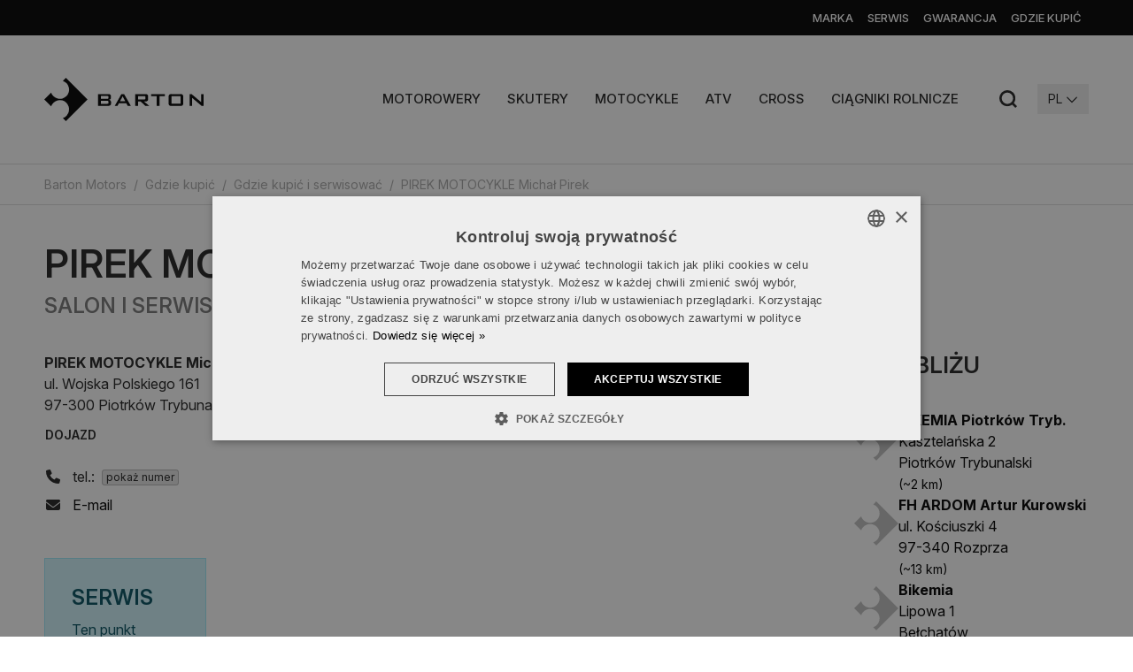

--- FILE ---
content_type: text/html; charset=UTF-8
request_url: https://barton-motors.pl/gdzie-kupic/pirek-motocykle-michal-pirek
body_size: 10237
content:
<!DOCTYPE html>
<html lang="pl">

<head>
    <meta charset="UTF-8" />
		<title>PIREK MOTOCYKLE Michał Pirek - Salon Barton Motors</title>
		<meta name="description" content="Zobacz skutery, motorowery i motocykle Barton Motors w miejscowości Piotrków Trybunalski." />
		<meta name="viewport" content="width=device-width, initial-scale=1" />




<style type="text/css" data-area-style-area-handle="Top bar - promo" data-block-style-block-id="918" data-style-set="4">.ccm-custom-style-container.ccm-custom-style-topbarpromo-918{color:rgb(0, 0, 0);text-align:center}.ccm-custom-style-container.ccm-custom-style-topbarpromo-918 a{color:rgb(0, 0, 0) !important}</style>
	<script type="text/javascript">
			var CCM_DISPATCHER_FILENAME = '/index.php';
			var CCM_CID = 439;
			var CCM_EDIT_MODE = false;
			var CCM_ARRANGE_MODE = false;
			var CCM_IMAGE_PATH = "/concrete/images";
			var CCM_TOOLS_PATH = "/index.php/tools/required";
			var CCM_APPLICATION_URL = "https://barton-motors.pl";
			var CCM_BASE_URL = "https://barton-motors.pl";
			var CCM_REL = "";
		</script>
		<link rel="canonical" href="https://barton-motors.pl/gdzie-kupic/pirek-motocykle-michal-pirek" />

<link rel="alternate" hreflang="pl" href="/gdzie-kupic/pirek-motocykle-michal-pirek" >

    <meta name="viewport" content="width=device-width, initial-scale=1.0, user-scalable=yes">

                <link rel="stylesheet"
              href="/application/themes/theme/resources/dist/css/app-84fa5432fb.min.css"
        >
    
        <link rel="icon" type="image/png" href="/application/themes/theme/resources/favicons/favicon-96x96.png" sizes="96x96" />
    <link rel="icon" type="image/svg+xml" href="/application/themes/theme/resources/favicons/favicon.svg" />
    <link rel="shortcut icon" href="/application/themes/theme/resources/favicons/favicon.ico" />
    <link rel="apple-touch-icon" sizes="180x180" href="/application/themes/theme/resources/favicons/apple-touch-icon.png" />
    <meta name="apple-mobile-web-app-title" content="Value" />
    <link rel="manifest" href="/application/themes/theme/resources/favicons/site.webmanifest" />

    <meta name="facebook-domain-verification" content="jvbcc5rh3b7tzl72h6iht7t6v9p79o" />

    <meta property="og:site_name" content="Barton Motors" >
<meta property="og:type" content="website" >
<meta property="og:title" content="PIREK MOTOCYKLE Michał Pirek" >
<meta property="og:description" content="Barton Motors to marka najwyższej klasy skuterów, motorowerów i motocykli 125cc. Posiadamy sieć dystrybutorów w całej Polsce. Znajdź dealera &amp;gt;" >
<meta property="og:url" content="https://barton-motors.pl/gdzie-kupic/pirek-motocykle-michal-pirek" >
<meta property="og:image" content="https://barton-motors.pl/application/themes/theme/resources/dist/images/site-image.webp" >
<meta property="og:image:width" content="1200" >
<meta property="og:image:height" content="630" >

<noscript><iframe src="//www.googletagmanager.com/ns.html?id=GTM-KMPSZL"
height="0" width="0" style="display:none;visibility:hidden"></iframe></noscript>
<script>(function(w,d,s,l,i){w[l]=w[l]||[];w[l].push({'gtm.start':
new Date().getTime(),event:'gtm.js'});var f=d.getElementsByTagName(s)[0],
j=d.createElement(s),dl=l!='dataLayer'?'&l='+l:'';j.async=true;j.src=
'//www.googletagmanager.com/gtm.js?id='+i+dl;f.parentNode.insertBefore(j,f);
})(window,document,'script','dataLayer','GTM-KMPSZL');</script>

            <link rel="publisher" href="https://maps.app.goo.gl/qNWLBB9g4zWbfCKJ8">
    </head>
<body data-bsc-no-jquery>


    <!-- Google Tag Manager (noscript) -->
    <noscript>
        <iframe src="https://www.googletagmanager.com/ns.html?id=GTM-KMPSZL"
                height="0" width="0" style="display:none; visibility:hidden;"></iframe>
    </noscript>
    <!-- End Google Tag Manager (noscript) -->

<div class="page-id-439 ccm-page ccm-page-id-439 page-type-poi page-template-poi page-handle-pirek-motocykle-michal-pirek not-index">

<header class="header-top position-fixed top-0 start-0 end-0">

    <div class="top-bar-wrapper bg-primary text-white position-relative z-1">
        <div class="container side-space">
            <div class="top-bar position-relative">
                <div class="top-bar-promo">
                    

    
<div class="top-bar-offer">

    <div class="top-bar-offer-text d-flex justify-content-center justify-content-lg-start justify-content-xxl-center">

                            <div class="text-white text-decoration-none d-inline-flex top-bar-offer-link align-items-center basic-transition px-3 fs-13 fw-medium text-uppercase">
        
            
            
                    </div>
        
    </div>
</div>



        <div class="ccm-custom-style-container ccm-custom-style-topbarpromo-918"
            >
    
<div class="top-bar-offer">

    <div class="top-bar-offer-text d-flex justify-content-center justify-content-lg-start justify-content-xxl-center">

                            <div class="text-white text-decoration-none d-inline-flex top-bar-offer-link align-items-center basic-transition px-3 fs-13 fw-medium text-uppercase">
        
            
            
                    </div>
        
    </div>
</div>

    </div>
                </div>
                <div class="top-bar-menu-wrapper d-none d-lg-block position-absolute top-0 bottom-0 end-0" data-top-bar-menu-wrapper>
                    

    
    <ul class="top-bar-menu d-flex list-unstyled mb-0" data-top-bar-menu>
        
            
                            <li class="position-relative has-children">
                    <a href="https://barton-motors.pl/marka-barton"
                       title="Marka Barton"                         class="top-bar-menu-link basic-transition px-2 text-decoration-none d-inline-flex align-items-center fw-medium text-uppercase fs-13"
                    >
                        Marka                    </a>

                                            <ul class="top-bar-submenu d-flex flex-column list-unstyled position-absolute top-100 end-0 mb-0">
                                                                                                <li>
                                        <a href="/marka-barton/aktualnosci" class="top-bar-submenu-link d-flex align-items-center text-decoration-none fs-14 text-nowrap">
                                            Aktualności                                        </a>
                                    </li>
                                                                                                                                <li>
                                        <a href="/marka-barton/media-o-nas" class="top-bar-submenu-link d-flex align-items-center text-decoration-none fs-14 text-nowrap">
                                            Media o nas                                        </a>
                                    </li>
                                                                                                                                <li>
                                        <a href="/marka-barton/kontakt" class="top-bar-submenu-link d-flex align-items-center text-decoration-none fs-14 text-nowrap">
                                            Kontakt                                        </a>
                                    </li>
                                                                                                                                <li>
                                        <a href="/marka-barton/wspolpraca" class="top-bar-submenu-link d-flex align-items-center text-decoration-none fs-14 text-nowrap">
                                            Współpraca                                        </a>
                                    </li>
                                                                                    </ul>
                                    </li>
                    
            
                            <li class="position-relative ">
                    <a href="https://barton-motors.pl/serwis"
                       title="Serwis"                         class="top-bar-menu-link basic-transition px-2 text-decoration-none d-inline-flex align-items-center fw-medium text-uppercase fs-13"
                    >
                        Serwis                    </a>

                                    </li>
                    
            
                            <li class="position-relative ">
                    <a href="https://barton-motors.pl/serwis/gwarancja"
                       title="Gwarancja"                         class="top-bar-menu-link basic-transition px-2 text-decoration-none d-inline-flex align-items-center fw-medium text-uppercase fs-13"
                    >
                        Gwarancja                    </a>

                                    </li>
                    
            
                            <li class="position-relative ">
                    <a href="https://barton-motors.pl/salony"
                       title="Gdzie kupić"                         class="top-bar-menu-link basic-transition px-2 text-decoration-none d-inline-flex align-items-center fw-medium text-uppercase fs-13"
                    >
                        Gdzie kupić                    </a>

                                    </li>
                        </ul>


                </div>
            </div>
        </div>
    </div>

    <div class="header-top-content container side-space position-relative">

        <div class="row d-flex flex-nowrap align-items-center gx-0">

            <div class="logo-area col-auto me-lg-auto">
                

    


    
    
        <div class="site-logo position-relative">

            <a href="https://barton-motors.pl/"
               class="site-logo-link d-block"
               title=""
            >

                
                    
                        <span class="svg-container" style="padding-bottom: 27.19111%;">
<svg xmlns="http://www.w3.org/2000/svg" viewBox="0 0 180 48.944">
  <g id="logo_barton" transform="translate(-0.2 -20.044)">
    <path id="_132049848" d="M49.074,24.559,24.637.044,21.2,3.5A10.445,10.445,0,1,1,7.94,16.748L.2,24.48l7.74,7.8A10.441,10.441,0,1,1,21.2,45.535l3.441,3.453Z" transform="translate(0 20)" fill-rule="evenodd"/>
    <path id="_132049488" d="M46.825,10.874H39.719v3.19h7.106a2.091,2.091,0,0,0,1.119-.216.844.844,0,0,0,.311-.748V11.838a.851.851,0,0,0-.311-.743A2.041,2.041,0,0,0,46.825,10.874Zm0,5.394H39.719v3.406h7.106a1.906,1.906,0,0,0,1.193-.268,1.178,1.178,0,0,0,.311-.934V17.457a1.161,1.161,0,0,0-.311-.929A1.947,1.947,0,0,0,46.825,16.268Zm-10.17,5.813V8.7H48.13a3.433,3.433,0,0,1,2.291.622,2.5,2.5,0,0,1,.709,1.975v1.63a2.032,2.032,0,0,1-.6,1.539,2.922,2.922,0,0,1-1.711.717A2.857,2.857,0,0,1,50.6,16a2.462,2.462,0,0,1,.627,1.75v1.707a2.2,2.2,0,0,1-.973,1.975,5.423,5.423,0,0,1-2.965.649H36.655ZM61.38,16.739h5.861l-2.887-5.446Zm-5.99,5.342L62.962,8.7h3l7.676,13.385h-3.5L68.533,19.16H60.049l-1.556,2.922ZM88.715,11.013H81.709v3.726h7.006a1.883,1.883,0,0,0,1.106-.233,1,1,0,0,0,.3-.83V12.063a.98.98,0,0,0-.3-.817A1.882,1.882,0,0,0,88.715,11.013ZM78.645,22.082V8.7H90.094a3.525,3.525,0,0,1,2.312.613,2.486,2.486,0,0,1,.713,1.979v3.147a2.472,2.472,0,0,1-.713,1.971,3.5,3.5,0,0,1-2.312.622H88.348l6.176,5.052H90.055l-5.394-5.052H81.709v5.052ZM105.92,11.091V22.082H102.8V11.091H96.662V8.7h15.426v2.394H105.92Zm10.4.774a3.506,3.506,0,0,1,.683-2.5,3.843,3.843,0,0,1,2.637-.67h9.846a3.842,3.842,0,0,1,2.637.67,3.5,3.5,0,0,1,.683,2.5v7.054a3.482,3.482,0,0,1-.683,2.5,3.844,3.844,0,0,1-2.637.666h-9.846A3.845,3.845,0,0,1,117,21.416a3.483,3.483,0,0,1-.683-2.5Zm3.116,7.7H129.7V11.091H119.438Zm20.606,2.52V8.7h2.126l9.427,7.888c.32.263.6.51.847.743a8.549,8.549,0,0,1,.67.713c-.048-.752-.082-1.284-.1-1.595s-.026-.553-.026-.722V8.7h2.8V22.082h-2.126l-9.828-8.268q-.356-.318-.622-.571a6.821,6.821,0,0,1-.493-.518c.039.411.073.8.095,1.171s.03.683.03.955v7.231h-2.8Z" transform="translate(24.415 29.715)" fill-rule="evenodd"/>
  </g>
</svg>
</span>
                    
                
            </a>

            
        </div>

    

            </div>

            <div class="desktop-nav-area col-auto ms-lg-auto me-lg-auto me-xl-4 me-xxl-5 pe-xxl-3">
                

    

    <nav class="main-nav-desktop navbar navbar-expand-lg py-0">
        <div class="collapse navbar-collapse">
            <ul class="navbar-nav mb-0">
                                                            <li class="nav-item ">
                            <a href="https://barton-motors.pl/modele/motorowery"
                               title="Motorowery"
                                                              class="nav-link basic-transition position-relative fs-15 text-uppercase"
                            >
                                Motorowery                            </a>
                        </li>
                                                                                <li class="nav-item ">
                            <a href="https://barton-motors.pl/modele/skutery"
                               title="Skutery"
                                                              class="nav-link basic-transition position-relative fs-15 text-uppercase"
                            >
                                Skutery                            </a>
                        </li>
                                                                                <li class="nav-item ">
                            <a href="https://barton-motors.pl/modele/motocykle-125"
                               title="Motocykle 125"
                                                              class="nav-link basic-transition position-relative fs-15 text-uppercase"
                            >
                                Motocykle                            </a>
                        </li>
                                                                                <li class="nav-item ">
                            <a href="https://barton-motors.pl/modele/off-road/atv"
                               title="ATV"
                                                              class="nav-link basic-transition position-relative fs-15 text-uppercase"
                            >
                                ATV                            </a>
                        </li>
                                                                                <li class="nav-item ">
                            <a href="https://barton-motors.pl/modele/off-road/cross-bike"
                               title="Cross"
                                                              class="nav-link basic-transition position-relative fs-15 text-uppercase"
                            >
                                Cross                            </a>
                        </li>
                                                                                <li class="nav-item ">
                            <a href="https://barton-motors.pl/modele/ciagniki-rolnicze"
                               title="Ciągniki rolnicze"
                                                              class="nav-link basic-transition position-relative fs-15 text-uppercase"
                            >
                                Ciągniki rolnicze                            </a>
                        </li>
                                                </ul>
        </div>
    </nav>



                

    

    <div style="display: none">
        <nav class="main-nav-mobile" id="main-nav-mobile">
            <ul id="mainNavMobileList" >
                                                            <li class="nav-item ">
                            <a href="https://barton-motors.pl/modele/motorowery"
                               title="Motorowery"
                                                              class=""
                            >
                                Motorowery                            </a>
                        </li>
                                                                                <li class="nav-item ">
                            <a href="https://barton-motors.pl/modele/skutery"
                               title="Skutery"
                                                              class=""
                            >
                                Skutery                            </a>
                        </li>
                                                                                <li class="nav-item ">
                            <a href="https://barton-motors.pl/modele/motocykle-125"
                               title="Motocykle 125"
                                                              class=""
                            >
                                Motocykle                            </a>
                        </li>
                                                                                <li class="nav-item ">
                            <a href="https://barton-motors.pl/modele/off-road/atv"
                               title="ATV"
                                                              class=""
                            >
                                ATV                            </a>
                        </li>
                                                                                <li class="nav-item ">
                            <a href="https://barton-motors.pl/modele/off-road/cross-bike"
                               title="Cross"
                                                              class=""
                            >
                                Cross                            </a>
                        </li>
                                                </ul>
        </nav>
    </div>



            </div>



            <div class="header-where-to-buy-area col-auto ms-auto me-2 me-xl-3 me-xxl-4 justify-content-center align-items-center basic-transition px-2 py-2">
                <a class="header-where-to-buy-link" href="https://barton-motors.pl/gdzie-kupic"><span class="ms-2"><i class="fa-regular fa-map-marked-alt">&nbsp;</i></span> <span class="label">Gdzie kupić?</span></a>
            </div>
     
            <button type="button"
                    class="search-trigger js-search-trigger-open border-0 bg-transparent d-flex justify-content-center align-items-center basic-transition ms-auto ms-lg-0 me-2 me-xl-3 me-xxl-4 d-none d-lg-flex"
                    aria-label="Szukaj"
                    data-bsc-toggle="tooltip"
                    data-bsc-offset="0,5"
                    data-bsc-placement="top"
                    title="Znajdź na stronie"
            >
                <i class="custom fa-magnifier"></i>
            </button>

            <div class="switch-language-area col-auto me-3 me-lg-0 d-none d-lg-flex">
                

    
<div class="switch-language d-inline-flex position-relative cursor-pointer">

    <div class="switch-language-current js-switch-current-language d-flex align-items-center justify-content-center text-uppercase"
         data-bsc-toggle="tooltip"
         data-bsc-offset="0,5"
         data-bsc-placement="bottom"
         title="Wybierz język"
    >
        <span class="switch-language-current-label">pl</span>
        <i class="switch-language-current-arrow fa-regular fa-chevron-down ms-1"></i>
    </div>

    <div class="switch-language-options position-absolute start-0 end-0 top-100">
                    <a href="https://barton-motors.pl/gdzie-kupic/pirek-motocykle-michal-pirek"
               title="polski"
               class="switch-language-option d-block text-uppercase text-center text-decoration-none switch-language-option-active"
            >
               <span class="switch-language-option-label">pl</span>
            </a>
                    <a href="https://barton-motors.pl/en"
               title="English"
               class="switch-language-option d-block text-uppercase text-center text-decoration-none "
            >
               <span class="switch-language-option-label">en</span>
            </a>
                    <a href="https://barton-motors.pl/de"
               title="Deutsch"
               class="switch-language-option d-block text-uppercase text-center text-decoration-none "
            >
               <span class="switch-language-option-label">de</span>
            </a>
                    <a href="https://barton-motors.pl/es"
               title="español"
               class="switch-language-option d-block text-uppercase text-center text-decoration-none "
            >
               <span class="switch-language-option-label">es</span>
            </a>
            </div>

</div>

            </div>
           

            <div class="col-auto d-flex d-lg-none">
                <button class="hamburger hamburger--squeeze d-flex justify-content-center align-items-center js-main-nav-mobile-toggler"
                        type="button"
                        aria-label="Menu"
                >
                    <span class="hamburger-box"><span class="hamburger-inner"></span></span>
                </button>
            </div>

        </div>

    </div>

</header>

<div class="fixed-header-fake-height"></div>



    <div class="breadcrumb-wrapper mb-3 border-top border-bottom position-relative z-1">
        <div class="breadcrumb-container container side-space opacity-0 basic-transition" id="breadcrumb-container">
            <nav class="breadcrumb-nav position-relative overflow-hidden" id="breadcrumb-nav" aria-label="breadcrumb">
                <div class="overlay-gradient overlay-gradient-left position-absolute top-0 bottom-0"></div>
                <ol class="breadcrumb flex-nowrap text-nowrap mb-0" id="breadcrumb">
                                                                        <li class="breadcrumb-item flex-shrink-0">
                                <a href="https://barton-motors.pl/" class="link-decoration-underline" title="Barton Motors">Barton Motors</a>
                            </li>
                                                                                                <li class="breadcrumb-item flex-shrink-0">
                                <a href="https://barton-motors.pl/salony" class="link-decoration-underline" title="Gdzie kupić">Gdzie kupić</a>
                            </li>
                                                                                                <li class="breadcrumb-item flex-shrink-0">
                                <a href="https://barton-motors.pl/gdzie-kupic" class="link-decoration-underline" title="Gdzie kupić i serwisować">Gdzie kupić i serwisować</a>
                            </li>
                                                                                                                            <li class="breadcrumb-item flex-shrink-0 active" aria-current="page" title="PIREK MOTOCYKLE Michał Pirek">
                                PIREK MOTOCYKLE Michał Pirek                            </li>
                                                            </ol>
                <div class="overlay-gradient overlay-gradient-right position-absolute top-0 bottom-0"></div>
            </nav>
        </div>
    </div>

<div class="main-heading-container container side-space">
    <h1 class="main-heading main-heading-with-subtitle ">
        PIREK MOTOCYKLE Michał Pirek    </h1>
    <div class="main-heading-subtitle text-uppercase">
        Salon i serwis marki Barton    </div>
</div>


<div class="page-content">

    <div class="container side-space">

        <main>

            <div class="row row-poi">

                <div class="col-12 col-lg-4">

                    <div class="poi-contact-area">

                        <div class="poi-container-1">

                            
                            
                            <div class="poi-address">
                                <strong>PIREK MOTOCYKLE Michał Pirek</strong> <br>
                                ul. Wojska Polskiego 161<br>
                                97-300 Piotrków Trybunalski                            </div>

                            <div class="poi-map mt-2">
                                                                    <a href="https://barton-motors.pl/mapa-dojazdu?poi=439"
                                       class="btn btn-text p-0"
                                    >Dojazd</a>
                                                            </div>

                            <div class="poi-contact-data mt-4">

                                
                                    <div class="poi-contact-data-1 d-flex flex-column gap-2">

                                                                                    <div class="poi-tel">
                                                <i class="fa-solid fa-phone me-2 fa-fw"></i>
                                                tel.:                                                <a href="tel:446462165"
                                                   class="link-decoration-underline"
                                                >
                                                    44 646 21 65                                                </a>
                                            </div>
                                        
                                        
                                    </div>

                                
                                <div class="poi-contact-data-2 mt-2 d-flex flex-column gap-2">

                                                                            <div class="poi-contact-item poi-mail">
                                            <i class="fa-solid fa-envelope me-2 fa-fw"></i>
                                            <a href="mailto:sklep@pirekmotocykle.com"
                                               class="link-decoration-underline"
                                            >
                                                E-mail                                            </a>
                                        </div>
                                    
                                    
                                    
                                </div>

                            </div>

                        </div>

                                                    <div class="mt-5">
                                                                    <div class="poi-service alert alert-info">
                                        <h3>Serwis</h3>
                                        <p>Ten punkt oferuje serwis Twojego pojazdu.</p>
                                    </div>
                                                                                                                            </div>
                        
                        
                                                    <div class="poi-form mt-5">

                                <h3 class="mb-3">Formularz zapytania</h3>

                                
<div id="a-formularz-poi"></div>



<form method="post" action="https://barton-motors.pl/gdzie-kupic/pirek-motocykle-michal-pirek#formularz-poi"
      class="custom-form custom-form-poi needs-validation"
      id="form-poi"
      novalidate
      data-has-captcha="true"
>
    <p>
        Zapraszamy do kontaktu.<br/>
        Wyślij poniższy formularz.<br/>
        Odpowiemy do 24 godzin w dni robocze.    </p>

    <div class="form-floating mb-3">
        <input placeholder="Imię i nazwisko*"
               type="text"
               class="form-control "
               name="nameAndSurname"
               id="nameAndSurname"
               value=""
               required=""
        >
        <label class="form-label" for="nameAndSurname">Imię i nazwisko*</label>
        <div class="invalid-feedback">
            Wprowadź imię i nazwisko        </div>
    </div>

    <div class="form-floating mb-3">
        <input placeholder="Email*"
               type="email"
               class="form-control "
               name="email"
               id="email"
               value=""
               required=""
        >
        <label class="form-label" for="email">Email*</label>
        <div class="invalid-feedback">
            Wprowadź poprawny adres email        </div>
    </div>

    <div class="form-floating mb-3">
        <input placeholder="Nr telefonu"
               type="text"
               class="form-control "
               name="phone"
               id="phone"
               value=""
        >
        <label class="form-label" for="phone">Nr telefonu</label>
        <div class="invalid-feedback">
            Wprowadź numer telefonu        </div>
    </div>

    <div class="form-floating mb-3">
        <textarea placeholder="Treść zapytania"
                  name="message"
                  id="message"
                  class="form-control "
        ></textarea>
        <label class="form-label" for="message">Treść zapytania</label>
        <div class="invalid-feedback">
            Wpisz wiadomość        </div>
    </div>

    <div class="form-check field-checkbox-agreement">
        <input type="checkbox"
               name="privacyAgreement"
               id="privacyAgreement"
               value="Tak"
               class="form-check-input "
                           required=""
        >
        <label for="privacyAgreement" class="form-check-label">
            Wyrażam zgodę na przetwarzanie moich danych osobowych przez GRUPĘ BMB sp. z o. o. sp. k. z siedzibą w Katowicach, przy al. Wojciecha Korfantego 125 A oraz wskazanego powyżej Partnera, w celu odpowiedzi na zapytanie za pomocą poczty elektronicznej i/lub telefonu. Więcej informacji na temat przetwarzania danych osobowych znajduje się na stronie <a href="/polityka-prywatnosci" class="link-decoration-underline">polityki prywatności</a>.        </label>
    </div>

    <div class="form-actions mt-3">
        <input type="hidden" name="formHandle" value="poi">
        <input type="hidden" name="pageUrl" value="https://barton-motors.pl/gdzie-kupic/pirek-motocykle-michal-pirek">
        <input type="hidden" name="pageTitle" value="PIREK MOTOCYKLE Michał Pirek"/>
        <input type="hidden" name="formTitle" value="Formularz kontaktowy">
        <button class="btn btn-primary btn" type="submit"><span>Wyślij</span></button>
    </div>

</form>

                            </div>
                        
                    </div>
                </div>

                <div class="col-12 col-lg-4 col-xl-5">

                    <div class="poi-description-area mt-5 mt-lg-0 pt-2 pt-lg-0">

                        <div class="poi-image">

                            
                            
                        </div>

                        <div class="poi-description mt-5">
                                                    </div>

                    </div>

                </div>

                <div class="col-12 col-lg-4 col-xl-3">

                    <div class="poi-nearby-area">

                        <h3>W pobliżu</h3>

                        
                            
                                                            <div class="d-flex flex-column gap-4">
                                                                                                                    <a href="https://barton-motors.pl/gdzie-kupic/zasada-spolka-z-ograniczona-odpowiedzialnoscia-4"
                                           class="poi-nearby-item d-flex gap-3 text-decoration-none basic-transition"
                                        >
                                            <div class="poi-nearby-item-thumb">
                                                <div class="poi-logo mt-2">
                                                                                                                                                                <img src="/application/themes/theme/resources/dist/images/logo-sign.svg"
                                                             width="50"
                                                             height="50"
                                                             alt="BIKEMIA Piotrków Tryb."
                                                             class="img-fluid opacity-25"
                                                        >
                                                                                                    </div>
                                            </div>
                                            <div class="poi-nearby-item-description">
                                                <strong>BIKEMIA Piotrków Tryb.</strong> <br>
                                                Kasztelańska 2<br>
                                                 Piotrków Trybunalski                                                <br/>
                                                <small>(~2 km)</small>
                                            </div>
                                        </a>
                                                                                                                    <a href="https://barton-motors.pl/gdzie-kupic/fh-ardom-artur-kurowski"
                                           class="poi-nearby-item d-flex gap-3 text-decoration-none basic-transition"
                                        >
                                            <div class="poi-nearby-item-thumb">
                                                <div class="poi-logo mt-2">
                                                                                                                                                                <img src="/application/themes/theme/resources/dist/images/logo-sign.svg"
                                                             width="50"
                                                             height="50"
                                                             alt="FH ARDOM Artur Kurowski"
                                                             class="img-fluid opacity-25"
                                                        >
                                                                                                    </div>
                                            </div>
                                            <div class="poi-nearby-item-description">
                                                <strong>FH ARDOM Artur Kurowski</strong> <br>
                                                ul. Kościuszki 4<br>
                                                97-340 Rozprza                                                <br/>
                                                <small>(~13 km)</small>
                                            </div>
                                        </a>
                                                                                                                    <a href="https://barton-motors.pl/gdzie-kupic/zasada-spolka-z-ograniczona-odpowiedzialnoscia-3"
                                           class="poi-nearby-item d-flex gap-3 text-decoration-none basic-transition"
                                        >
                                            <div class="poi-nearby-item-thumb">
                                                <div class="poi-logo mt-2">
                                                                                                                                                                <img src="/application/themes/theme/resources/dist/images/logo-sign.svg"
                                                             width="50"
                                                             height="50"
                                                             alt="Bikemia"
                                                             class="img-fluid opacity-25"
                                                        >
                                                                                                    </div>
                                            </div>
                                            <div class="poi-nearby-item-description">
                                                <strong>Bikemia</strong> <br>
                                                Lipowa 1<br>
                                                 Bełchatów                                                <br/>
                                                <small>(~22 km)</small>
                                            </div>
                                        </a>
                                                                                                                    <a href="https://barton-motors.pl/gdzie-kupic/dzw-motors"
                                           class="poi-nearby-item d-flex gap-3 text-decoration-none basic-transition"
                                        >
                                            <div class="poi-nearby-item-thumb">
                                                <div class="poi-logo mt-2">
                                                                                                                                                                <img src="/application/themes/theme/resources/dist/images/logo-sign.svg"
                                                             width="50"
                                                             height="50"
                                                             alt="DZW MOTORS"
                                                             class="img-fluid opacity-25"
                                                        >
                                                                                                    </div>
                                            </div>
                                            <div class="poi-nearby-item-description">
                                                <strong>DZW MOTORS</strong> <br>
                                                ul. Dobrzelów 79b<br>
                                                97-400 Bełchatów                                                <br/>
                                                <small>(~22 km)</small>
                                            </div>
                                        </a>
                                                                    </div>
                            
                        

                        
                    </div>

                </div>

            </div>

        </main>

    </div>

</div>


<footer class="footer">

    <div class="container side-space d-md-flex justify-content-between">

        <div class="footer-links-wrapper d-none d-md-flex pt-md-5">

            <div class="footer-links footer-links-1">
               

    




    <ul class="link-list ps-0">

        
            <li class="link-list-item list-unstyled mb-3">

                                    <a href="https://barton-motors.pl/modele/motorowery"
                       title="Motorowery"                        class="link-list-link link-decoration-underline"
                    >
                        Motorowery                    </a>
                
            </li>

        
            <li class="link-list-item list-unstyled mb-3">

                                    <a href="https://barton-motors.pl/modele/skutery"
                       title="Skutery"                        class="link-list-link link-decoration-underline"
                    >
                        Skutery                    </a>
                
            </li>

        
            <li class="link-list-item list-unstyled mb-3">

                                    <a href="https://barton-motors.pl/modele/motocykle-125"
                       title="Motocykle 125"                        class="link-list-link link-decoration-underline"
                    >
                        Motocykle                    </a>
                
            </li>

        
            <li class="link-list-item list-unstyled mb-3">

                                    <a href="https://barton-motors.pl/modele/off-road/atv"
                       title="ATV"                        class="link-list-link link-decoration-underline"
                    >
                        ATV                    </a>
                
            </li>

        
            <li class="link-list-item list-unstyled mb-3">

                                    <a href="https://barton-motors.pl/modele/off-road/cross-bike"
                       title="Cross"                        class="link-list-link link-decoration-underline"
                    >
                        Cross                    </a>
                
            </li>

        
            <li class="link-list-item list-unstyled mb-3">

                                    <a href="https://barton-rowery.pl/"
                       title="" target="_blank" rel="noopener"                       class="link-list-link link-decoration-underline"
                    >
                        Rowery elektryczne Barton                    </a>
                
            </li>

        
            <li class="link-list-item list-unstyled mb-3">

                                    <a href="https://yadea-motors.pl/"
                       title="" target="_blank" rel="noopener"                       class="link-list-link link-decoration-underline"
                    >
                        Skutery elektryczne Yadea                    </a>
                
            </li>

        
            <li class="link-list-item list-unstyled mb-3">

                                    <a href="https://barton-motors.pl/modele-archiwalne"
                       title="Modele archiwalne"                        class="link-list-link link-decoration-underline"
                    >
                        Modele archiwalne                    </a>
                
            </li>

        
    </ul>



            </div>

            <div class="footer-links footer-links-2">
                

    




    <ul class="link-list ps-0">

        
            <li class="link-list-item list-unstyled mb-3">

                                    <a href="https://barton-motors.pl/marka-barton"
                       title="Marka Barton"                        class="link-list-link link-decoration-underline"
                    >
                        Marka                    </a>
                
            </li>

        
            <li class="link-list-item list-unstyled mb-3">

                                    <a href="https://barton-motors.pl/marka-barton/kontakt"
                       title="Kontakt"                        class="link-list-link link-decoration-underline"
                    >
                        Kontakt                    </a>
                
            </li>

        
            <li class="link-list-item list-unstyled mb-3">

                                    <a href="https://barton-motors.pl/serwis"
                       title="Serwis"                        class="link-list-link link-decoration-underline"
                    >
                        Serwis                    </a>
                
            </li>

        
            <li class="link-list-item list-unstyled mb-3">

                                    <a href="https://barton-motors.pl/serwis/gwarancja"
                       title="Gwarancja"                        class="link-list-link link-decoration-underline"
                    >
                        Gwarancja                    </a>
                
            </li>

        
            <li class="link-list-item list-unstyled mb-3">

                                    <a href="https://barton-motors.pl/salony"
                       title="Gdzie kupić"                        class="link-list-link link-decoration-underline"
                    >
                        Gdzie kupić                    </a>
                
            </li>

        
    </ul>



            </div>

        </div>

        <div class="footer-freshmail-wrapper pt-5 pb-4 pt-xl-4">
            

    


<section class="freshmail-subscribe freshmail-subscribe-599" id="a-newsletter-599">

            <div class="freshmail-subscribe-title text-uppercase fw-medium mb-md-2">Newsletter</div>
    
            <div class="freshmail-subscribe-text">
            <h2>Promocje<br />
i nowości</h2>

<p>Zapisz się na newsletter i otrzymuj informacje o naszych wyjątkowych promocjach nowościach.</p>
        </div>
    
    
    <div class="freshmail-subscribe-form mt-4">
        <form method="post" action="https://barton-motors.pl/gdzie-kupic/pirek-motocykle-michal-pirek/subscribe/599">
            <div class="d-flex flex-column">
                <input class="form-control"
                       type="text"
                       id="email"
                       name="email"
                       value=""
                       placeholder="Podaj swój adres e-mail"
                       required
                       oninvalid="this.setCustomValidity('Podaj swój adres e-mail')"
                       oninput="setCustomValidity('')"
                />
                <button type="submit" class="btn btn-tertiary">Zapisz się</button>
            </div>
            <div class="form-check mt-3">
                <input type="checkbox" class="form-check-input" id="privacyAgreement" name="privacyAgreement" value="1" required>
                <label class="form-check-label fs-13" for="privacyAgreement">
                    Wyrażam zgodę na otrzymywanie newslettera od serwisu internetowego barton-motors.pl.
                    Zgoda może zostać cofnięta w każdej chwili przez wypisanie się z&nbsp;newslettera.
                    Można to uczynić za pośrednictwem linku znajdującego się w&nbsp;każdej wiadomości.
                    Więcej informacji na temat przetwarzania danych osobowych znajduje się na stronie <a href="/polityka-prywatnosci" class="link-decoration-underline link-dark-bg">polityki prywatności</a>.                </label>
            </div>
        </form>
    </div>
</section>

        </div>

    </div>

    <div class="footer-social-media border-top border-bottom">
        <div class="container side-space">

            <div class="d-flex justify-content-start py-4">
                <div class="social-media d-flex my-0">
                    <a href="https://www.facebook.com/Barton-Motors-motocykle-dla-Ciebie-731028080326006"
                       title="Barton Motors na Facebooku"
                       target="_blank"
                       class="social-media-link d-flex align-items-center border rounded-circle justify-content-center me-2 basic-transition"
                       data-bsc-toggle="tooltip"
                       data-bsc-offset="0,10"
                       data-bsc-placement="top"
                    >
                        <i class="fa-brands fa-facebook-f"></i>
                    </a>
                    <a href="https://www.youtube.com/channel/UC7Yz1LRt1bjYgBodQjpSt6w"
                       title="Barton Motors na Youtube"
                       target="_blank"
                       class="social-media-link d-flex align-items-center border rounded-circle justify-content-center me-2 basic-transition"
                       data-bsc-toggle="tooltip"
                       data-bsc-offset="0,10"
                       data-bsc-placement="top"
                    >
                        <i class="fa-brands fa-youtube"></i>
                    </a>
                    <a href="https://www.instagram.com/bartonmotors/"
                       title="Barton Motors na Instagramie"
                       target="_blank"
                       class="social-media-link d-flex align-items-center border rounded-circle justify-content-center me-2 basic-transition"
                       data-bsc-toggle="tooltip"
                       data-bsc-offset="0,10"
                       data-bsc-placement="top"
                    >
                        <i class="fa-brands fa-instagram"></i>
                    </a>
                </div>
            </div>

        </div>
    </div>

</footer>


<footer class="footer-bottom">

    <div class="container side-space py-4 py-md-5" id="footer-bottom-container">
        <div class="row align-items-center justify-content-between">
            <div class="col-10 col-md-12">
                <div class="footer-bottom-text d-flex flex-column flex-md-row">
                        <span class="footer-bottom-copyright d-flex flex-column me-md-3 me-md-4 text-nowrap">
                            <span class="first-line me-md-3">&copy; 2026 Barton Motors</span>
                            <span class="second-line text-nowrap">Wszelkie prawa zastrzeżone</span>
                        </span>
                    <ul class="footer-bottom-links list-unstyled mt-4 mb-0 mt-md-0 d-flex flex-column flex-md-row flex-grow-1 justify-content-md-between flex-md-wrap gap-3 gap-md-0">
                                                <li><a href="/polityka-prywatnosci" class="link-decoration-underline link-dark-bg me-md-3 text-nowrap">Polityka prywatności</a></li>
                                                <li><a href="/mapa-strony" class="link-decoration-underline link-dark-bg me-md-3 text-nowrap">Mapa strony</a></li>
                        <li><a href="javascript:CookieScript.instance.show()" class="link-decoration-underline link-dark-bg text-nowrap">Ustawienia prywatności</a></li>
                    </ul>
                </div>
            </div>
        </div>
    </div>

    <div class="container side-space">
        <div class="footer-note fs-13 text-start text-md-center">
            

    <p>Treści zawarte w niniejszym katalogu mają charakter informacyjny i nie stanowią oferty handlowej w rozumieniu art. 66 kodeksu cywilnego. Zastrzegamy sobie prawo do wprowadzania zmian w zakresie m.in. wyposażenia, kolorystyki i parametr&oacute;w technicznych oferowanych pojazd&oacute;w, a także do zaprzestania sprzedaży wybranych modeli w dowolnym czasie. &nbsp;</p>

        </div>
    </div>

    <div class="container side-space d-flex justify-content-center py-4 py-lg-5 silnet-logo-container silnet-dark-bg">
        <a class="silnet-logo-link" href="https://silnet.pl/oferta/strony-internetowe?utm_campaign=realizacje&utm_medium=link_silnet_pl&utm_source=barton-motors.pl&utm_term=barton" title="Silnet Media - strony internetowe">
            <img src="/application/themes/theme/resources/dist/images/silnet-logo.svg" alt="silnet.pl" class="silnet-logo-image" width="30" height="30" loading="lazy">
        </a>
    </div>

</footer>

<div id="back-to-top" class="back-to-top d-flex align-items-center justify-content-center rounded-circle position-fixed border">
    <i class="back-to-top-icon fa-light fa-angle-up position-relative"></i>
</div>
<script type="application/ld+json">
{
    "@context": "https://schema.org",
    "@type": "WebSite",
    "name": "Barton Motors",
    "url": "https://barton-motors.pl/",
    "description": "Barton Motors to marka najwyższej klasy skuterów, motorowerów i motocykli 125cc. Posiadamy sieć dystrybutorów w całej Polsce. Znajdź dealera >",
    "image": "https://barton-motors.pl/application/themes/theme/resources/dist/images/site-image.webp"
}
</script>

<script type="application/ld+json">
{
    "@context": "https://schema.org",
    "@type": "WebPage",
    "name": "PIREK MOTOCYKLE Michał Pirek",
    "description": "Barton Motors to marka najwyższej klasy skuterów, motorowerów i motocykli 125cc. Posiadamy sieć dystrybutorów w całej Polsce. Znajdź dealera &gt;"
}
</script>

<script type="application/ld+json">
{
    "@context": "https://schema.org",
    "@type": "BreadcrumbList",
    "itemListElement": [
        {
            "@type": "ListItem",
            "position": 1,
            "name": "Barton Motors",
            "item": "https://barton-motors.pl/"
        },
        {
            "@type": "ListItem",
            "position": 2,
            "name": "Gdzie kupić",
            "item": "https://barton-motors.pl/salony"
        },
        {
            "@type": "ListItem",
            "position": 3,
            "name": "Gdzie kupić i serwisować",
            "item": "https://barton-motors.pl/gdzie-kupic"
        },
        {
            "@type": "ListItem",
            "position": 4,
            "name": "PIREK MOTOCYKLE Michał Pirek",
            "item": "https://barton-motors.pl/gdzie-kupic/pirek-motocykle-michal-pirek"
        }
    ]
}
</script>

<script type="application/ld+json">
{
    "@context": "https://schema.org",
    "@type": "Organization",
    "name": "Barton Motors",
    "description": "Od 2007 roku, firma Barton Motors specjalizuje się w sprzedaży skuterów, motorowerów i motocykli 125cc, ciesząc się opinią jednego z najpopularniejszego importerów w Polsce.",
    "url": "https://barton-motors.pl/",
    "areaServed": "Polska",
    "address": {
        "@type": "PostalAddress",
        "addressCountry": "PL",
        "addressLocality": "Poniszowice",
        "postalCode": "44-172",
        "streetAddress": "ul. Towarowa 2"
    },
    "email": "biuro@barton-motors.pl",
    "telephone": "32 244 32 42",
    "logo": "https://barton-motors.pl/application/themes/theme/resources/dist/images/logo.webp",
    "image": "https://barton-motors.pl/application/themes/theme/resources/dist/images/site-image.webp"
}
</script>

<script>

    window.C5_CUSTOMER_DATA = {
        'name': 'Barton Motors',
        'www': 'barton-motors.pl',
        'url': 'https://barton-motors.pl/',
        'email_main': 'biuro@barton-motors.pl',
        'email_iodo': 'biuro@barton-motors.pl',
        'nip': '6342969977',
        'regon': '384895479',
        'address': {
            'city': 'Poniszowice',
            'street': 'ul. Towarowa 2',
        },
    }

</script>

                            <script type="module"
                        src="/application/themes/theme/resources/dist/js/app-a51b8d66e6.mjs"
                        fetchpriority="high"
                        defer
                ></script>
            

        <link rel="manifest" href="/manifest.json">
        <script src="//ssl.silnet.pl/global/global.js?m=phone-numbers" async defer></script>
        <script src="//global.silnet.pl/js/customer/1Cf8UaS5UfH7/global.js" async></script>

        </div>

        <div id="search-top-wrapper" class="search-top-wrapper d-flex position-fixed">
            
<form class="search-top-form container side-space d-flex flex-grow-1" action="/szukaj" method="get">

    <input name="search_paths[]" type="hidden" value="">

    <input id="search-top-field"
           name="query"
           class="search-top-field form-control h-auto border-0 ccm-search-block-text d-flex align-self-stretch"
           type="text"
           placeholder="Znajdź na stronie..."
    >

    <div data-search-top-close class="search-top-close js-search-trigger-close d-flex align-items-center justify-content-center cursor-pointer">
        <i class="fa-regular fa-xmark"></i>
    </div>

</form>
        </div>

        <link rel="stylesheet"
              href="https://fonts.googleapis.com/css2?family=Inter:opsz,wght@14..32,100..900&display=swap"
              fetchpriority="high"
        >

        

        <script src="https://cdn.onesignal.com/sdks/OneSignalSDK.js" async></script>
        <script async>
            window.pushConfig = {
                OneSignalConfig: {
                    appId: 'b3f76302-af95-44f8-bf97-7e3e04df84e5',
                    notifyButton: {
                        colors: {
                            'circle.background': '#9abad4',
                            'badge.background': '#9abad4',
                            'dialog.button.background.hovering': '#9abad4',
                            'dialog.button.background.active': '#9abad4'
                        }
                    }
                }
            };
        </script>


        
        
    </body>
</html>


--- FILE ---
content_type: text/html; charset=UTF-8
request_url: https://global.silnet.pl/js/customer/1Cf8UaS5UfH7/global.js
body_size: 2178
content:
(function(window,document,undefined) {
    var helper =  {
        loadJS: function(url, callbackFunction) { 
            var scriptTag = document.createElement('script');
            scriptTag.src = url;
            if(callbackFunction) {
                scriptTag.onload = callbackFunction;
                scriptTag.onreadystatechange = callbackFunction;
            }
            var headTag = document.getElementsByTagName('head')[0];
            headTag.appendChild(scriptTag);
        }
    };


    /* Główny obiekt */
    var silnetLoader = function() {
        this.Vue = null;
        this.VueComponents = {};
        this.VueMountPoint = null;
        this.baseUrl = '//global.silnet.pl';
        this.customerId = '1Cf8UaS5UfH7';
        this.customerModules = {"cookies":false,"show_numbers":true,"push_notifications":true,"privacy_policy":{"template":"privacy-policy-default","title":false,"customer":{"name":"GRUPA BMB sp. z o. o. sp. k. ","www":"barton-motors.pl","url":"https:\/\/barton-motors.pl","email_main":"biuro@barton-motors.pl ","email_iodo":"biuro@barton-motors.pl ","nip":"6342969977","regon":"384895479","address":{"city":"Katowice","street":"Al. Wojciecha Korfantego 125 A"}},"used_services":{"tawkto":false,"callpage":false,"google_signals":true},"javascript":{"document_selector":"privacy_policy"},"widget":"","popup":false}};
    }

    silnetLoader.prototype = {
        execute: function() {
            this.initVueLibrary();
            this.loadCMP();
            this.loadPrivacyPolicy();
            this.mountVueComponents();
        },

        /**
         * Obsługa biblioteki vue.js - rejestrowanie komponnetów typu single files
         **/
        registerVueComponent: function(componentName,mount,mountParameters) {
            componentName = componentName.replace(/^(.*\/?)?([^\/]+)(\.vue.*)$/i, '$2');
            this.VueComponents[componentName] = httpVueLoader(this.baseUrl+'/media/js/vue/'+componentName+'.vue');
            Vue.component(componentName,this.VueComponents[componentName]);
            if(mount===true) {
                var newComponent = document.createElement(componentName);
                if(mountParameters && Array.isArray(Object.keys(mountParameters))) {
                    for(var k in mountParameters) {
                        newComponent.setAttribute(k, mountParameters[k]);
                    }
                }
                this.VueMountPoint.appendChild(newComponent);
                //this.VueMountPoint.innerHTML += newComponent.outerHTML;
            }
        },

        /**
         * Obsługa biblioteki vue.js - przygotowanie środowiska i kontenera na komponenty (nie może być to 'BODY')
         **/
        initVueLibrary: function () {
            this.Vue = null;
            this.VueMountPoint = document.createElement('div');
            this.VueMountPoint.id = 'sil-global-vue-'+(new Date()).getTime();
            var bodyTag = document.getElementsByTagName('body')[0];
            
            //this.VueMountPoint.setAttribute('show-intro', this.customerModules.privacy_policy.show_intro||false);

            bodyTag.appendChild(this.VueMountPoint);
            //this.registerVueComponent('silnet-test', true);
        },

        /**
         * Obsługa biblioteki vue.js - montowanie tagów vue
         **/
        mountVueComponents: function () {
            this.Vue = new Vue({
                el: '#'+this.VueMountPoint.id
                //,
                //components: this.VueComponents
            });
        },
        
        loadPrivacyPolicy: function() {
            if(this.customerModules.privacy_policy.javascript.document_selector) {
                this.registerVueComponent('silnet-privacy-policy-popup',false);
                this.registerVueComponent('silnet-privacy-policy', true, {
                    'container-selector':  this.customerModules.privacy_policy.javascript.document_selector,
                    'content-url': this.baseUrl+'/js/customer/'+this.customerId+'/privacy-policy',
                    'cmp': (this.customerModules.cookies && this.customerModules.cookies.cmp) ? this.customerModules.cookies.cmp : null,
                    'cmp-id': (this.customerModules.cookies && this.customerModules.cookies.id) ? this.customerModules.cookies.id : null,
                    'show-popup':this.customerModules.privacy_policy.popup,
                    'widget-type':this.customerModules.privacy_policy.widget_type||'popup'
                });

                if(this.customerModules.cookies && Object.keys(this.customerModules.cookies).length && this.customerModules.cookies.cmp == 'cookie-script') {
                    var privacyPolicyNode = document.querySelectorAll(this.customerModules.privacy_policy.javascript.document_selector)[0];
                    if(privacyPolicyNode) {
                        privacyPolicyNode.insertAdjacentHTML('afterend', '<button class="btn btn-primary" id="csconsentlink">Ustawienia plików cookies</button>');
                        privacyPolicyNode.insertAdjacentHTML('afterend', '<hr>');

                        // var script = document.createElement('script');
                        // script.type = 'text/javascript';
                        // script.charset = 'UTF-8';
                        // script.dataset.cookiescriptreport = 'report';
                        // script.src = 'https://report.cookie-script.com/r/'+this.customerModules.cookies.id+'.js';
                        // privacyPolicyNode.parentNode.appendChild(script);
                    }
                }
            }
        },

        loadCMP: function() {
            if(this.customerModules.cookies && Object.keys(this.customerModules.cookies).length && this.customerModules.cookies.cmp == 'cookie-script') {
                var id = this.customerModules.cookies.id;
                helper.loadJS('https://cdn.cookie-script.com/s/'+id+'.js');
            }
        }
    }

    


    /**
     * Funkcja główna osadzająca skonfigurowane dokumenty
     **/
    function main() {
        var loader = new silnetLoader();
        loader.execute();
    }


    /**
     * Osadzane komponenty są oparte o vue.js, więc trzeba załadować odpowiednie biblioteki (Vue+vue-http-loader+axios do obsługi ajax)
     * Pomoc: https://www.npmjs.com/package/http-vue-loader
     **/
        //Fixes
    // var tmpUrl = (!window.Promise) ? 'https://cdn.jsdelivr.net/combine/npm/es6-promise@4/dist/es6-promise.min.js,npm/es6-promise@4/dist/es6-promise.auto.min.js,npm/axios@0.18.0/dist/axios.min.js,npm/vue@2.5.17/dist/vue.min.js,npm/http-vue-loader@1.3.5/src/httpVueLoader.min.js' : 'https://cdn.jsdelivr.net/combine/npm/axios@0.18.0/dist/axios.min.js,npm/vue@2.5.17/dist/vue.min.js,npm/http-vue-loader@1.3.5/src/httpVueLoader.min.js';
        
    var tmpUrl = (!window.Promise) ? 'https://global.silnet.pl/media/js/vue-with-polyfill.js' : 'https://global.silnet.pl/media/js/vue.js';

    helper.loadJS(tmpUrl,function(){
                    Vue.config.devtools = false;
                /*setTimeout(main,2000);*/
        main();
    });

    
    
/***
    var $ = window.jQuery;
    $(document).ready(function($){
        var
            customerId = '1Cf8UaS5UfH7';

            ;
        
                                            if($('privacy_policy').length) {                    
                    $('privacy_policy').load('//global.silnet.pl/js/customer/1Cf8UaS5UfH7/privacy-policy');
                }
                });
***/
})(window, window.document);

--- FILE ---
content_type: text/css
request_url: https://barton-motors.pl/application/themes/theme/resources/dist/css/app-84fa5432fb.min.css
body_size: 55267
content:
@charset "UTF-8";
/**
 * Want to change something that's not here?
 * You can override every variable from `node_modules/bootstrap/scss/_variables.scss`.
 * Docs: https://getbootstrap.com
 */
/*!
 * Bootstrap  v5.3.6 (https://getbootstrap.com/)
 * Copyright 2011-2025 The Bootstrap Authors
 * Licensed under MIT (https://github.com/twbs/bootstrap/blob/main/LICENSE)
 */
:root,
[data-bs-theme=light] {
  --bs-blue: #0d6efd;
  --bs-indigo: #6610f2;
  --bs-purple: #6f42c1;
  --bs-pink: #d63384;
  --bs-red: #dc3545;
  --bs-orange: #fd7e14;
  --bs-yellow: #ffc107;
  --bs-green: #198754;
  --bs-teal: #20c997;
  --bs-cyan: #0dcaf0;
  --bs-black: #000;
  --bs-white: #fff;
  --bs-gray: #666;
  --bs-gray-dark: #333;
  --bs-gray-100: #f4f4f4;
  --bs-gray-200: #eee;
  --bs-gray-300: #ddd;
  --bs-gray-400: #ccc;
  --bs-gray-500: #aaa;
  --bs-gray-600: #666;
  --bs-gray-700: #444;
  --bs-gray-800: #333;
  --bs-gray-900: #222;
  --bs-primary: #000;
  --bs-secondary: #b99766;
  --bs-success: #198754;
  --bs-info: #0dcaf0;
  --bs-warning: #ffc107;
  --bs-danger: #dc3545;
  --bs-light: #f4f4f4;
  --bs-dark: #222;
  --bs-primary-rgb: 0, 0, 0;
  --bs-secondary-rgb: 185, 151, 102;
  --bs-success-rgb: 25, 135, 84;
  --bs-info-rgb: 13, 202, 240;
  --bs-warning-rgb: 255, 193, 7;
  --bs-danger-rgb: 220, 53, 69;
  --bs-light-rgb: 244, 244, 244;
  --bs-dark-rgb: 34, 34, 34;
  --bs-primary-text-emphasis: black;
  --bs-secondary-text-emphasis: rgb(74, 60.4, 40.8);
  --bs-success-text-emphasis: rgb(10, 54, 33.6);
  --bs-info-text-emphasis: rgb(5.2, 80.8, 96);
  --bs-warning-text-emphasis: rgb(102, 77.2, 2.8);
  --bs-danger-text-emphasis: rgb(88, 21.2, 27.6);
  --bs-light-text-emphasis: #444;
  --bs-dark-text-emphasis: #444;
  --bs-primary-bg-subtle: #cccccc;
  --bs-secondary-bg-subtle: rgb(241, 234.2, 224.4);
  --bs-success-bg-subtle: rgb(209, 231, 220.8);
  --bs-info-bg-subtle: rgb(206.6, 244.4, 252);
  --bs-warning-bg-subtle: rgb(255, 242.6, 205.4);
  --bs-danger-bg-subtle: rgb(248, 214.6, 217.8);
  --bs-light-bg-subtle: rgb(249.5, 249.5, 249.5);
  --bs-dark-bg-subtle: #ccc;
  --bs-primary-border-subtle: #999999;
  --bs-secondary-border-subtle: rgb(227, 213.4, 193.8);
  --bs-success-border-subtle: rgb(163, 207, 186.6);
  --bs-info-border-subtle: rgb(158.2, 233.8, 249);
  --bs-warning-border-subtle: rgb(255, 230.2, 155.8);
  --bs-danger-border-subtle: rgb(241, 174.2, 180.6);
  --bs-light-border-subtle: #eee;
  --bs-dark-border-subtle: #aaa;
  --bs-white-rgb: 255, 255, 255;
  --bs-black-rgb: 0, 0, 0;
  --bs-font-sans-serif: system-ui, -apple-system, "Segoe UI", Roboto, "Helvetica Neue", "Noto Sans", "Liberation Sans", Arial, sans-serif, "Apple Color Emoji", "Segoe UI Emoji", "Segoe UI Symbol", "Noto Color Emoji";
  --bs-font-monospace: SFMono-Regular, Menlo, Monaco, Consolas, "Liberation Mono", "Courier New", monospace;
  --bs-gradient: linear-gradient(180deg, rgba(255, 255, 255, 0.15), rgba(255, 255, 255, 0));
  --bs-body-font-family: "Inter", -apple-system, BlinkMacSystemFont, "Segoe UI", Roboto, "Helvetica Neue", Arial, "Noto Sans", sans-serif, "Apple Color Emoji", "Segoe UI Emoji", "Segoe UI Symbol", "Noto Color Emoji";
  --bs-body-font-size: 1rem;
  --bs-body-font-weight: 400;
  --bs-body-line-height: 1.5;
  --bs-body-color: #222;
  --bs-body-color-rgb: 34, 34, 34;
  --bs-body-bg: #fff;
  --bs-body-bg-rgb: 255, 255, 255;
  --bs-emphasis-color: #000;
  --bs-emphasis-color-rgb: 0, 0, 0;
  --bs-secondary-color: rgba(34, 34, 34, 0.75);
  --bs-secondary-color-rgb: 34, 34, 34;
  --bs-secondary-bg: #eee;
  --bs-secondary-bg-rgb: 238, 238, 238;
  --bs-tertiary-color: rgba(34, 34, 34, 0.5);
  --bs-tertiary-color-rgb: 34, 34, 34;
  --bs-tertiary-bg: #f4f4f4;
  --bs-tertiary-bg-rgb: 244, 244, 244;
  --bs-heading-color: inherit;
  --bs-link-color: #000;
  --bs-link-color-rgb: 0, 0, 0;
  --bs-link-decoration: none;
  --bs-link-hover-color: #000;
  --bs-link-hover-color-rgb: 0, 0, 0;
  --bs-link-hover-decoration: underline;
  --bs-code-color: #d63384;
  --bs-highlight-color: #222;
  --bs-highlight-bg: rgb(255, 242.6, 205.4);
  --bs-border-width: 1px;
  --bs-border-style: solid;
  --bs-border-color: #ddd;
  --bs-border-color-translucent: rgba(0, 0, 0, 0.175);
  --bs-border-radius: 0.375rem;
  --bs-border-radius-sm: 0.25rem;
  --bs-border-radius-lg: 0.5rem;
  --bs-border-radius-xl: 1rem;
  --bs-border-radius-xxl: 2rem;
  --bs-border-radius-2xl: var(--bs-border-radius-xxl);
  --bs-border-radius-pill: 50rem;
  --bs-box-shadow: 0 0.5rem 1rem rgba(0, 0, 0, 0.15);
  --bs-box-shadow-sm: 0 0.125rem 0.25rem rgba(0, 0, 0, 0.075);
  --bs-box-shadow-lg: 0 1rem 3rem rgba(0, 0, 0, 0.175);
  --bs-box-shadow-inset: inset 0 1px 2px rgba(0, 0, 0, 0.075);
  --bs-focus-ring-width: 0.25rem;
  --bs-focus-ring-opacity: 0.25;
  --bs-focus-ring-color: rgba(0, 0, 0, 0.25);
  --bs-form-valid-color: #198754;
  --bs-form-valid-border-color: #198754;
  --bs-form-invalid-color: #dc3545;
  --bs-form-invalid-border-color: #dc3545;
}

[data-bsc-theme=dark] {
  color-scheme: dark;
  --bs-body-color: #ddd;
  --bs-body-color-rgb: 221, 221, 221;
  --bs-body-bg: #222;
  --bs-body-bg-rgb: 34, 34, 34;
  --bs-emphasis-color: #fff;
  --bs-emphasis-color-rgb: 255, 255, 255;
  --bs-secondary-color: rgba(221, 221, 221, 0.75);
  --bs-secondary-color-rgb: 221, 221, 221;
  --bs-secondary-bg: #333;
  --bs-secondary-bg-rgb: 51, 51, 51;
  --bs-tertiary-color: rgba(221, 221, 221, 0.5);
  --bs-tertiary-color-rgb: 221, 221, 221;
  --bs-tertiary-bg: rgb(42.5, 42.5, 42.5);
  --bs-tertiary-bg-rgb: 43, 43, 43;
  --bs-primary-text-emphasis: #666666;
  --bs-secondary-text-emphasis: rgb(213, 192.6, 163.2);
  --bs-success-text-emphasis: rgb(117, 183, 152.4);
  --bs-info-text-emphasis: rgb(109.8, 223.2, 246);
  --bs-warning-text-emphasis: rgb(255, 217.8, 106.2);
  --bs-danger-text-emphasis: rgb(234, 133.8, 143.4);
  --bs-light-text-emphasis: #f4f4f4;
  --bs-dark-text-emphasis: #ddd;
  --bs-primary-bg-subtle: black;
  --bs-secondary-bg-subtle: rgb(37, 30.2, 20.4);
  --bs-success-bg-subtle: rgb(5, 27, 16.8);
  --bs-info-bg-subtle: rgb(2.6, 40.4, 48);
  --bs-warning-bg-subtle: rgb(51, 38.6, 1.4);
  --bs-danger-bg-subtle: rgb(44, 10.6, 13.8);
  --bs-light-bg-subtle: #333;
  --bs-dark-bg-subtle: rgb(25.5, 25.5, 25.5);
  --bs-primary-border-subtle: black;
  --bs-secondary-border-subtle: rgb(111, 90.6, 61.2);
  --bs-success-border-subtle: rgb(15, 81, 50.4);
  --bs-info-border-subtle: rgb(7.8, 121.2, 144);
  --bs-warning-border-subtle: rgb(153, 115.8, 4.2);
  --bs-danger-border-subtle: rgb(132, 31.8, 41.4);
  --bs-light-border-subtle: #444;
  --bs-dark-border-subtle: #333;
  --bs-heading-color: inherit;
  --bs-link-color: #666666;
  --bs-link-hover-color: rgb(132.6, 132.6, 132.6);
  --bs-link-color-rgb: 102, 102, 102;
  --bs-link-hover-color-rgb: 133, 133, 133;
  --bs-code-color: rgb(230.4, 132.6, 181.2);
  --bs-highlight-color: #ddd;
  --bs-highlight-bg: rgb(102, 77.2, 2.8);
  --bs-border-color: #444;
  --bs-border-color-translucent: rgba(255, 255, 255, 0.15);
  --bs-form-valid-color: rgb(117, 183, 152.4);
  --bs-form-valid-border-color: rgb(117, 183, 152.4);
  --bs-form-invalid-color: rgb(234, 133.8, 143.4);
  --bs-form-invalid-border-color: rgb(234, 133.8, 143.4);
}

*,
*::before,
*::after {
  box-sizing: border-box;
}

@media (prefers-reduced-motion: no-preference) {
  :root {
    scroll-behavior: smooth;
  }
}

body {
  margin: 0;
  font-family: var(--bs-body-font-family);
  font-size: var(--bs-body-font-size);
  font-weight: var(--bs-body-font-weight);
  line-height: var(--bs-body-line-height);
  color: var(--bs-body-color);
  text-align: var(--bs-body-text-align);
  background-color: var(--bs-body-bg);
  -webkit-text-size-adjust: 100%;
  -webkit-tap-highlight-color: rgba(0, 0, 0, 0);
}

hr {
  margin: 1rem 0;
  color: inherit;
  border: 0;
  border-top: var(--bs-border-width) solid #ddd;
  opacity: 0.25;
}

h6, .h6, h5, .h5, h4, .h4, h3, .h3, h2, .h2, h1, .h1 {
  margin-top: 0;
  margin-bottom: 0.5rem;
  font-weight: 400;
  line-height: 1.2;
  color: var(--bs-heading-color);
}

h1, .h1 {
  font-size: calc(1.375rem + 1.2857142857vw);
}
@media (min-width: 1400px) {
  h1, .h1 {
    font-size: 2.5rem;
  }
}

h2, .h2 {
  font-size: calc(1.325rem + 0.7714285714vw);
}
@media (min-width: 1400px) {
  h2, .h2 {
    font-size: 2rem;
  }
}

h3, .h3 {
  font-size: calc(1.3rem + 0.5142857143vw);
}
@media (min-width: 1400px) {
  h3, .h3 {
    font-size: 1.75rem;
  }
}

h4, .h4 {
  font-size: calc(1.275rem + 0.2571428571vw);
}
@media (min-width: 1400px) {
  h4, .h4 {
    font-size: 1.5rem;
  }
}

h5, .h5 {
  font-size: 1.25rem;
}

h6, .h6 {
  font-size: 1rem;
}

p {
  margin-top: 0;
  margin-bottom: 1rem;
}

abbr[title] {
  -webkit-text-decoration: underline dotted;
          text-decoration: underline dotted;
  cursor: help;
  -webkit-text-decoration-skip-ink: none;
          text-decoration-skip-ink: none;
}

address {
  margin-bottom: 1rem;
  font-style: normal;
  line-height: inherit;
}

ol,
ul {
  padding-left: 2rem;
}

ol,
ul,
dl {
  margin-top: 0;
  margin-bottom: 1rem;
}

ol ol,
ul ul,
ol ul,
ul ol {
  margin-bottom: 0;
}

dt {
  font-weight: 700;
}

dd {
  margin-bottom: 0.5rem;
  margin-left: 0;
}

blockquote {
  margin: 0 0 1rem;
}

b,
strong {
  font-weight: bolder;
}

small, .small {
  font-size: 0.875em;
}

mark, .mark {
  padding: 0.1875em;
  color: var(--bs-highlight-color);
  background-color: var(--bs-highlight-bg);
}

sub,
sup {
  position: relative;
  font-size: 0.75em;
  line-height: 0;
  vertical-align: baseline;
}

sub {
  bottom: -0.25em;
}

sup {
  top: -0.5em;
}

a {
  color: rgba(var(--bs-link-color-rgb), var(--bs-link-opacity, 1));
  text-decoration: none;
}
a:hover {
  --bs-link-color-rgb: var(--bs-link-hover-color-rgb);
  text-decoration: underline;
}

a:not([href]):not([class]), a:not([href]):not([class]):hover {
  color: inherit;
  text-decoration: none;
}

pre,
code,
kbd,
samp {
  font-family: var(--bs-font-monospace);
  font-size: 1em;
}

pre {
  display: block;
  margin-top: 0;
  margin-bottom: 1rem;
  overflow: auto;
  font-size: 0.875em;
}
pre code {
  font-size: inherit;
  color: inherit;
  word-break: normal;
}

code {
  font-size: 0.875em;
  color: var(--bs-code-color);
  word-wrap: break-word;
}
a > code {
  color: inherit;
}

kbd {
  padding: 0.1875rem 0.375rem;
  font-size: 0.875em;
  color: var(--bs-body-bg);
  background-color: var(--bs-body-color);
}
kbd kbd {
  padding: 0;
  font-size: 1em;
}

figure {
  margin: 0 0 1rem;
}

img,
svg {
  vertical-align: middle;
}

table {
  caption-side: bottom;
  border-collapse: collapse;
}

caption {
  padding-top: 0.5rem;
  padding-bottom: 0.5rem;
  color: var(--bs-secondary-color);
  text-align: left;
}

th {
  text-align: inherit;
  text-align: -webkit-match-parent;
}

thead,
tbody,
tfoot,
tr,
td,
th {
  border-color: inherit;
  border-style: solid;
  border-width: 0;
}

label {
  display: inline-block;
}

button {
  border-radius: 0;
}

button:focus:not(:focus-visible) {
  outline: 0;
}

input,
button,
select,
optgroup,
textarea {
  margin: 0;
  font-family: inherit;
  font-size: inherit;
  line-height: inherit;
}

button,
select {
  text-transform: none;
}

[role=button] {
  cursor: pointer;
}

select {
  word-wrap: normal;
}
select:disabled {
  opacity: 1;
}

[list]:not([type=date]):not([type=datetime-local]):not([type=month]):not([type=week]):not([type=time])::-webkit-calendar-picker-indicator {
  display: none !important;
}

button,
[type=button],
[type=reset],
[type=submit] {
  -webkit-appearance: button;
}
button:not(:disabled),
[type=button]:not(:disabled),
[type=reset]:not(:disabled),
[type=submit]:not(:disabled) {
  cursor: pointer;
}

::-moz-focus-inner {
  padding: 0;
  border-style: none;
}

textarea {
  resize: vertical;
}

fieldset {
  min-width: 0;
  padding: 0;
  margin: 0;
  border: 0;
}

legend {
  float: left;
  width: 100%;
  padding: 0;
  margin-bottom: 0.5rem;
  line-height: inherit;
  font-size: calc(1.275rem + 0.2571428571vw);
}
@media (min-width: 1400px) {
  legend {
    font-size: 1.5rem;
  }
}
legend + * {
  clear: left;
}

::-webkit-datetime-edit-fields-wrapper,
::-webkit-datetime-edit-text,
::-webkit-datetime-edit-minute,
::-webkit-datetime-edit-hour-field,
::-webkit-datetime-edit-day-field,
::-webkit-datetime-edit-month-field,
::-webkit-datetime-edit-year-field {
  padding: 0;
}

::-webkit-inner-spin-button {
  height: auto;
}

[type=search] {
  -webkit-appearance: textfield;
  outline-offset: -2px;
}

/* rtl:raw:
[type="tel"],
[type="url"],
[type="email"],
[type="number"] {
  direction: ltr;
}
*/
::-webkit-search-decoration {
  -webkit-appearance: none;
}

::-webkit-color-swatch-wrapper {
  padding: 0;
}

::-webkit-file-upload-button {
  font: inherit;
  -webkit-appearance: button;
}

::file-selector-button {
  font: inherit;
  -webkit-appearance: button;
}

output {
  display: inline-block;
}

iframe {
  border: 0;
}

summary {
  display: list-item;
  cursor: pointer;
}

progress {
  vertical-align: baseline;
}

[hidden] {
  display: none !important;
}

.lead {
  font-size: 1.1rem;
  font-weight: 400;
}

.display-1 {
  font-weight: 300;
  line-height: 1.2;
  font-size: calc(1.625rem + 3.8571428571vw);
}
@media (min-width: 1400px) {
  .display-1 {
    font-size: 5rem;
  }
}

.display-2 {
  font-weight: 300;
  line-height: 1.2;
  font-size: calc(1.575rem + 3.3428571429vw);
}
@media (min-width: 1400px) {
  .display-2 {
    font-size: 4.5rem;
  }
}

.display-3 {
  font-weight: 300;
  line-height: 1.2;
  font-size: calc(1.525rem + 2.8285714286vw);
}
@media (min-width: 1400px) {
  .display-3 {
    font-size: 4rem;
  }
}

.display-4 {
  font-weight: 300;
  line-height: 1.2;
  font-size: calc(1.475rem + 2.3142857143vw);
}
@media (min-width: 1400px) {
  .display-4 {
    font-size: 3.5rem;
  }
}

.display-5 {
  font-weight: 300;
  line-height: 1.2;
  font-size: calc(1.425rem + 1.8vw);
}
@media (min-width: 1400px) {
  .display-5 {
    font-size: 3rem;
  }
}

.display-6 {
  font-weight: 300;
  line-height: 1.2;
  font-size: calc(1.375rem + 1.2857142857vw);
}
@media (min-width: 1400px) {
  .display-6 {
    font-size: 2.5rem;
  }
}

.list-unstyled {
  padding-left: 0;
  list-style: none;
}

.list-inline {
  padding-left: 0;
  list-style: none;
}

.list-inline-item {
  display: inline-block;
}
.list-inline-item:not(:last-child) {
  margin-right: 0.5rem;
}

.initialism {
  font-size: 0.875em;
  text-transform: uppercase;
}

.blockquote {
  margin-bottom: 2.5rem;
  font-size: 1.1rem;
}
.blockquote > :last-child {
  margin-bottom: 0;
}

.blockquote-footer {
  margin-top: -2.5rem;
  margin-bottom: 2.5rem;
  font-size: 0.875em;
  color: #666;
}
.blockquote-footer::before {
  content: "— ";
}

.img-fluid {
  max-width: 100%;
  height: auto;
}

.img-thumbnail {
  padding: 0.25rem;
  background-color: var(--bs-body-bg);
  border: var(--bs-border-width) solid var(--bs-border-color);
  max-width: 100%;
  height: auto;
}

.figure {
  display: inline-block;
}

.figure-img {
  margin-bottom: 0.5rem;
  line-height: 1;
}

.figure-caption {
  font-size: 0.875em;
  color: var(--bs-secondary-color);
}

.container,
.container-fluid,
.container-xl {
  --bs-gutter-x: 1.5rem;
  --bs-gutter-y: 0;
  width: 100%;
  padding-right: calc(var(--bs-gutter-x) * 0.5);
  padding-left: calc(var(--bs-gutter-x) * 0.5);
  margin-right: auto;
  margin-left: auto;
}

@media (min-width: 1200px) {
  .container-xl, .container-lg, .container-md, .container-sm, .container {
    max-width: calc(1670px + 1.5rem);
  }
}
:root {
  --bs-breakpoint-xs: 0;
  --bs-breakpoint-sm: 576px;
  --bs-breakpoint-md: 768px;
  --bs-breakpoint-lg: 992px;
  --bs-breakpoint-xl: 1200px;
  --bs-breakpoint-xxl: 1400px;
}

.row {
  --bs-gutter-x: 1.5rem;
  --bs-gutter-y: 0;
  display: flex;
  flex-wrap: wrap;
  margin-top: calc(-1 * var(--bs-gutter-y));
  margin-right: calc(-0.5 * var(--bs-gutter-x));
  margin-left: calc(-0.5 * var(--bs-gutter-x));
}
.row > * {
  flex-shrink: 0;
  width: 100%;
  max-width: 100%;
  padding-right: calc(var(--bs-gutter-x) * 0.5);
  padding-left: calc(var(--bs-gutter-x) * 0.5);
  margin-top: var(--bs-gutter-y);
}

.col {
  flex: 1 0 0;
}

.row-cols-auto > * {
  flex: 0 0 auto;
  width: auto;
}

.row-cols-1 > * {
  flex: 0 0 auto;
  width: 100%;
}

.row-cols-2 > * {
  flex: 0 0 auto;
  width: 50%;
}

.row-cols-3 > * {
  flex: 0 0 auto;
  width: 33.33333333%;
}

.row-cols-4 > * {
  flex: 0 0 auto;
  width: 25%;
}

.row-cols-5 > * {
  flex: 0 0 auto;
  width: 20%;
}

.row-cols-6 > * {
  flex: 0 0 auto;
  width: 16.66666667%;
}

.col-auto {
  flex: 0 0 auto;
  width: auto;
}

.col-1 {
  flex: 0 0 auto;
  width: 8.33333333%;
}

.col-2 {
  flex: 0 0 auto;
  width: 16.66666667%;
}

.col-3 {
  flex: 0 0 auto;
  width: 25%;
}

.col-4 {
  flex: 0 0 auto;
  width: 33.33333333%;
}

.col-5 {
  flex: 0 0 auto;
  width: 41.66666667%;
}

.col-6 {
  flex: 0 0 auto;
  width: 50%;
}

.col-7 {
  flex: 0 0 auto;
  width: 58.33333333%;
}

.col-8 {
  flex: 0 0 auto;
  width: 66.66666667%;
}

.col-9 {
  flex: 0 0 auto;
  width: 75%;
}

.col-10 {
  flex: 0 0 auto;
  width: 83.33333333%;
}

.col-11 {
  flex: 0 0 auto;
  width: 91.66666667%;
}

.col-12 {
  flex: 0 0 auto;
  width: 100%;
}

.offset-1 {
  margin-left: 8.33333333%;
}

.offset-2 {
  margin-left: 16.66666667%;
}

.offset-3 {
  margin-left: 25%;
}

.offset-4 {
  margin-left: 33.33333333%;
}

.offset-5 {
  margin-left: 41.66666667%;
}

.offset-6 {
  margin-left: 50%;
}

.offset-7 {
  margin-left: 58.33333333%;
}

.offset-8 {
  margin-left: 66.66666667%;
}

.offset-9 {
  margin-left: 75%;
}

.offset-10 {
  margin-left: 83.33333333%;
}

.offset-11 {
  margin-left: 91.66666667%;
}

.g-0,
.gx-0 {
  --bs-gutter-x: 0;
}

.g-0,
.gy-0 {
  --bs-gutter-y: 0;
}

.g-1,
.gx-1 {
  --bs-gutter-x: 0.25rem;
}

.g-1,
.gy-1 {
  --bs-gutter-y: 0.25rem;
}

.g-2,
.gx-2 {
  --bs-gutter-x: 0.5rem;
}

.g-2,
.gy-2 {
  --bs-gutter-y: 0.5rem;
}

.g-3,
.gx-3 {
  --bs-gutter-x: 1rem;
}

.g-3,
.gy-3 {
  --bs-gutter-y: 1rem;
}

.g-4,
.gx-4 {
  --bs-gutter-x: 1.5rem;
}

.g-4,
.gy-4 {
  --bs-gutter-y: 1.5rem;
}

.g-5,
.gx-5 {
  --bs-gutter-x: 3rem;
}

.g-5,
.gy-5 {
  --bs-gutter-y: 3rem;
}

@media (min-width: 576px) {
  .col-sm {
    flex: 1 0 0;
  }
  .row-cols-sm-auto > * {
    flex: 0 0 auto;
    width: auto;
  }
  .row-cols-sm-1 > * {
    flex: 0 0 auto;
    width: 100%;
  }
  .row-cols-sm-2 > * {
    flex: 0 0 auto;
    width: 50%;
  }
  .row-cols-sm-3 > * {
    flex: 0 0 auto;
    width: 33.33333333%;
  }
  .row-cols-sm-4 > * {
    flex: 0 0 auto;
    width: 25%;
  }
  .row-cols-sm-5 > * {
    flex: 0 0 auto;
    width: 20%;
  }
  .row-cols-sm-6 > * {
    flex: 0 0 auto;
    width: 16.66666667%;
  }
  .col-sm-auto {
    flex: 0 0 auto;
    width: auto;
  }
  .col-sm-1 {
    flex: 0 0 auto;
    width: 8.33333333%;
  }
  .col-sm-2 {
    flex: 0 0 auto;
    width: 16.66666667%;
  }
  .col-sm-3 {
    flex: 0 0 auto;
    width: 25%;
  }
  .col-sm-4 {
    flex: 0 0 auto;
    width: 33.33333333%;
  }
  .col-sm-5 {
    flex: 0 0 auto;
    width: 41.66666667%;
  }
  .col-sm-6 {
    flex: 0 0 auto;
    width: 50%;
  }
  .col-sm-7 {
    flex: 0 0 auto;
    width: 58.33333333%;
  }
  .col-sm-8 {
    flex: 0 0 auto;
    width: 66.66666667%;
  }
  .col-sm-9 {
    flex: 0 0 auto;
    width: 75%;
  }
  .col-sm-10 {
    flex: 0 0 auto;
    width: 83.33333333%;
  }
  .col-sm-11 {
    flex: 0 0 auto;
    width: 91.66666667%;
  }
  .col-sm-12 {
    flex: 0 0 auto;
    width: 100%;
  }
  .offset-sm-0 {
    margin-left: 0;
  }
  .offset-sm-1 {
    margin-left: 8.33333333%;
  }
  .offset-sm-2 {
    margin-left: 16.66666667%;
  }
  .offset-sm-3 {
    margin-left: 25%;
  }
  .offset-sm-4 {
    margin-left: 33.33333333%;
  }
  .offset-sm-5 {
    margin-left: 41.66666667%;
  }
  .offset-sm-6 {
    margin-left: 50%;
  }
  .offset-sm-7 {
    margin-left: 58.33333333%;
  }
  .offset-sm-8 {
    margin-left: 66.66666667%;
  }
  .offset-sm-9 {
    margin-left: 75%;
  }
  .offset-sm-10 {
    margin-left: 83.33333333%;
  }
  .offset-sm-11 {
    margin-left: 91.66666667%;
  }
  .g-sm-0,
  .gx-sm-0 {
    --bs-gutter-x: 0;
  }
  .g-sm-0,
  .gy-sm-0 {
    --bs-gutter-y: 0;
  }
  .g-sm-1,
  .gx-sm-1 {
    --bs-gutter-x: 0.25rem;
  }
  .g-sm-1,
  .gy-sm-1 {
    --bs-gutter-y: 0.25rem;
  }
  .g-sm-2,
  .gx-sm-2 {
    --bs-gutter-x: 0.5rem;
  }
  .g-sm-2,
  .gy-sm-2 {
    --bs-gutter-y: 0.5rem;
  }
  .g-sm-3,
  .gx-sm-3 {
    --bs-gutter-x: 1rem;
  }
  .g-sm-3,
  .gy-sm-3 {
    --bs-gutter-y: 1rem;
  }
  .g-sm-4,
  .gx-sm-4 {
    --bs-gutter-x: 1.5rem;
  }
  .g-sm-4,
  .gy-sm-4 {
    --bs-gutter-y: 1.5rem;
  }
  .g-sm-5,
  .gx-sm-5 {
    --bs-gutter-x: 3rem;
  }
  .g-sm-5,
  .gy-sm-5 {
    --bs-gutter-y: 3rem;
  }
}
@media (min-width: 768px) {
  .col-md {
    flex: 1 0 0;
  }
  .row-cols-md-auto > * {
    flex: 0 0 auto;
    width: auto;
  }
  .row-cols-md-1 > * {
    flex: 0 0 auto;
    width: 100%;
  }
  .row-cols-md-2 > * {
    flex: 0 0 auto;
    width: 50%;
  }
  .row-cols-md-3 > * {
    flex: 0 0 auto;
    width: 33.33333333%;
  }
  .row-cols-md-4 > * {
    flex: 0 0 auto;
    width: 25%;
  }
  .row-cols-md-5 > * {
    flex: 0 0 auto;
    width: 20%;
  }
  .row-cols-md-6 > * {
    flex: 0 0 auto;
    width: 16.66666667%;
  }
  .col-md-auto {
    flex: 0 0 auto;
    width: auto;
  }
  .col-md-1 {
    flex: 0 0 auto;
    width: 8.33333333%;
  }
  .col-md-2 {
    flex: 0 0 auto;
    width: 16.66666667%;
  }
  .col-md-3 {
    flex: 0 0 auto;
    width: 25%;
  }
  .col-md-4 {
    flex: 0 0 auto;
    width: 33.33333333%;
  }
  .col-md-5 {
    flex: 0 0 auto;
    width: 41.66666667%;
  }
  .col-md-6 {
    flex: 0 0 auto;
    width: 50%;
  }
  .col-md-7 {
    flex: 0 0 auto;
    width: 58.33333333%;
  }
  .col-md-8 {
    flex: 0 0 auto;
    width: 66.66666667%;
  }
  .col-md-9 {
    flex: 0 0 auto;
    width: 75%;
  }
  .col-md-10 {
    flex: 0 0 auto;
    width: 83.33333333%;
  }
  .col-md-11 {
    flex: 0 0 auto;
    width: 91.66666667%;
  }
  .col-md-12 {
    flex: 0 0 auto;
    width: 100%;
  }
  .offset-md-0 {
    margin-left: 0;
  }
  .offset-md-1 {
    margin-left: 8.33333333%;
  }
  .offset-md-2 {
    margin-left: 16.66666667%;
  }
  .offset-md-3 {
    margin-left: 25%;
  }
  .offset-md-4 {
    margin-left: 33.33333333%;
  }
  .offset-md-5 {
    margin-left: 41.66666667%;
  }
  .offset-md-6 {
    margin-left: 50%;
  }
  .offset-md-7 {
    margin-left: 58.33333333%;
  }
  .offset-md-8 {
    margin-left: 66.66666667%;
  }
  .offset-md-9 {
    margin-left: 75%;
  }
  .offset-md-10 {
    margin-left: 83.33333333%;
  }
  .offset-md-11 {
    margin-left: 91.66666667%;
  }
  .g-md-0,
  .gx-md-0 {
    --bs-gutter-x: 0;
  }
  .g-md-0,
  .gy-md-0 {
    --bs-gutter-y: 0;
  }
  .g-md-1,
  .gx-md-1 {
    --bs-gutter-x: 0.25rem;
  }
  .g-md-1,
  .gy-md-1 {
    --bs-gutter-y: 0.25rem;
  }
  .g-md-2,
  .gx-md-2 {
    --bs-gutter-x: 0.5rem;
  }
  .g-md-2,
  .gy-md-2 {
    --bs-gutter-y: 0.5rem;
  }
  .g-md-3,
  .gx-md-3 {
    --bs-gutter-x: 1rem;
  }
  .g-md-3,
  .gy-md-3 {
    --bs-gutter-y: 1rem;
  }
  .g-md-4,
  .gx-md-4 {
    --bs-gutter-x: 1.5rem;
  }
  .g-md-4,
  .gy-md-4 {
    --bs-gutter-y: 1.5rem;
  }
  .g-md-5,
  .gx-md-5 {
    --bs-gutter-x: 3rem;
  }
  .g-md-5,
  .gy-md-5 {
    --bs-gutter-y: 3rem;
  }
}
@media (min-width: 992px) {
  .col-lg {
    flex: 1 0 0;
  }
  .row-cols-lg-auto > * {
    flex: 0 0 auto;
    width: auto;
  }
  .row-cols-lg-1 > * {
    flex: 0 0 auto;
    width: 100%;
  }
  .row-cols-lg-2 > * {
    flex: 0 0 auto;
    width: 50%;
  }
  .row-cols-lg-3 > * {
    flex: 0 0 auto;
    width: 33.33333333%;
  }
  .row-cols-lg-4 > * {
    flex: 0 0 auto;
    width: 25%;
  }
  .row-cols-lg-5 > * {
    flex: 0 0 auto;
    width: 20%;
  }
  .row-cols-lg-6 > * {
    flex: 0 0 auto;
    width: 16.66666667%;
  }
  .col-lg-auto {
    flex: 0 0 auto;
    width: auto;
  }
  .col-lg-1 {
    flex: 0 0 auto;
    width: 8.33333333%;
  }
  .col-lg-2 {
    flex: 0 0 auto;
    width: 16.66666667%;
  }
  .col-lg-3 {
    flex: 0 0 auto;
    width: 25%;
  }
  .col-lg-4 {
    flex: 0 0 auto;
    width: 33.33333333%;
  }
  .col-lg-5 {
    flex: 0 0 auto;
    width: 41.66666667%;
  }
  .col-lg-6 {
    flex: 0 0 auto;
    width: 50%;
  }
  .col-lg-7 {
    flex: 0 0 auto;
    width: 58.33333333%;
  }
  .col-lg-8 {
    flex: 0 0 auto;
    width: 66.66666667%;
  }
  .col-lg-9 {
    flex: 0 0 auto;
    width: 75%;
  }
  .col-lg-10 {
    flex: 0 0 auto;
    width: 83.33333333%;
  }
  .col-lg-11 {
    flex: 0 0 auto;
    width: 91.66666667%;
  }
  .col-lg-12 {
    flex: 0 0 auto;
    width: 100%;
  }
  .offset-lg-0 {
    margin-left: 0;
  }
  .offset-lg-1 {
    margin-left: 8.33333333%;
  }
  .offset-lg-2 {
    margin-left: 16.66666667%;
  }
  .offset-lg-3 {
    margin-left: 25%;
  }
  .offset-lg-4 {
    margin-left: 33.33333333%;
  }
  .offset-lg-5 {
    margin-left: 41.66666667%;
  }
  .offset-lg-6 {
    margin-left: 50%;
  }
  .offset-lg-7 {
    margin-left: 58.33333333%;
  }
  .offset-lg-8 {
    margin-left: 66.66666667%;
  }
  .offset-lg-9 {
    margin-left: 75%;
  }
  .offset-lg-10 {
    margin-left: 83.33333333%;
  }
  .offset-lg-11 {
    margin-left: 91.66666667%;
  }
  .g-lg-0,
  .gx-lg-0 {
    --bs-gutter-x: 0;
  }
  .g-lg-0,
  .gy-lg-0 {
    --bs-gutter-y: 0;
  }
  .g-lg-1,
  .gx-lg-1 {
    --bs-gutter-x: 0.25rem;
  }
  .g-lg-1,
  .gy-lg-1 {
    --bs-gutter-y: 0.25rem;
  }
  .g-lg-2,
  .gx-lg-2 {
    --bs-gutter-x: 0.5rem;
  }
  .g-lg-2,
  .gy-lg-2 {
    --bs-gutter-y: 0.5rem;
  }
  .g-lg-3,
  .gx-lg-3 {
    --bs-gutter-x: 1rem;
  }
  .g-lg-3,
  .gy-lg-3 {
    --bs-gutter-y: 1rem;
  }
  .g-lg-4,
  .gx-lg-4 {
    --bs-gutter-x: 1.5rem;
  }
  .g-lg-4,
  .gy-lg-4 {
    --bs-gutter-y: 1.5rem;
  }
  .g-lg-5,
  .gx-lg-5 {
    --bs-gutter-x: 3rem;
  }
  .g-lg-5,
  .gy-lg-5 {
    --bs-gutter-y: 3rem;
  }
}
@media (min-width: 1200px) {
  .col-xl {
    flex: 1 0 0;
  }
  .row-cols-xl-auto > * {
    flex: 0 0 auto;
    width: auto;
  }
  .row-cols-xl-1 > * {
    flex: 0 0 auto;
    width: 100%;
  }
  .row-cols-xl-2 > * {
    flex: 0 0 auto;
    width: 50%;
  }
  .row-cols-xl-3 > * {
    flex: 0 0 auto;
    width: 33.33333333%;
  }
  .row-cols-xl-4 > * {
    flex: 0 0 auto;
    width: 25%;
  }
  .row-cols-xl-5 > * {
    flex: 0 0 auto;
    width: 20%;
  }
  .row-cols-xl-6 > * {
    flex: 0 0 auto;
    width: 16.66666667%;
  }
  .col-xl-auto {
    flex: 0 0 auto;
    width: auto;
  }
  .col-xl-1 {
    flex: 0 0 auto;
    width: 8.33333333%;
  }
  .col-xl-2 {
    flex: 0 0 auto;
    width: 16.66666667%;
  }
  .col-xl-3 {
    flex: 0 0 auto;
    width: 25%;
  }
  .col-xl-4 {
    flex: 0 0 auto;
    width: 33.33333333%;
  }
  .col-xl-5 {
    flex: 0 0 auto;
    width: 41.66666667%;
  }
  .col-xl-6 {
    flex: 0 0 auto;
    width: 50%;
  }
  .col-xl-7 {
    flex: 0 0 auto;
    width: 58.33333333%;
  }
  .col-xl-8 {
    flex: 0 0 auto;
    width: 66.66666667%;
  }
  .col-xl-9 {
    flex: 0 0 auto;
    width: 75%;
  }
  .col-xl-10 {
    flex: 0 0 auto;
    width: 83.33333333%;
  }
  .col-xl-11 {
    flex: 0 0 auto;
    width: 91.66666667%;
  }
  .col-xl-12 {
    flex: 0 0 auto;
    width: 100%;
  }
  .offset-xl-0 {
    margin-left: 0;
  }
  .offset-xl-1 {
    margin-left: 8.33333333%;
  }
  .offset-xl-2 {
    margin-left: 16.66666667%;
  }
  .offset-xl-3 {
    margin-left: 25%;
  }
  .offset-xl-4 {
    margin-left: 33.33333333%;
  }
  .offset-xl-5 {
    margin-left: 41.66666667%;
  }
  .offset-xl-6 {
    margin-left: 50%;
  }
  .offset-xl-7 {
    margin-left: 58.33333333%;
  }
  .offset-xl-8 {
    margin-left: 66.66666667%;
  }
  .offset-xl-9 {
    margin-left: 75%;
  }
  .offset-xl-10 {
    margin-left: 83.33333333%;
  }
  .offset-xl-11 {
    margin-left: 91.66666667%;
  }
  .g-xl-0,
  .gx-xl-0 {
    --bs-gutter-x: 0;
  }
  .g-xl-0,
  .gy-xl-0 {
    --bs-gutter-y: 0;
  }
  .g-xl-1,
  .gx-xl-1 {
    --bs-gutter-x: 0.25rem;
  }
  .g-xl-1,
  .gy-xl-1 {
    --bs-gutter-y: 0.25rem;
  }
  .g-xl-2,
  .gx-xl-2 {
    --bs-gutter-x: 0.5rem;
  }
  .g-xl-2,
  .gy-xl-2 {
    --bs-gutter-y: 0.5rem;
  }
  .g-xl-3,
  .gx-xl-3 {
    --bs-gutter-x: 1rem;
  }
  .g-xl-3,
  .gy-xl-3 {
    --bs-gutter-y: 1rem;
  }
  .g-xl-4,
  .gx-xl-4 {
    --bs-gutter-x: 1.5rem;
  }
  .g-xl-4,
  .gy-xl-4 {
    --bs-gutter-y: 1.5rem;
  }
  .g-xl-5,
  .gx-xl-5 {
    --bs-gutter-x: 3rem;
  }
  .g-xl-5,
  .gy-xl-5 {
    --bs-gutter-y: 3rem;
  }
}
@media (min-width: 1400px) {
  .col-xxl {
    flex: 1 0 0;
  }
  .row-cols-xxl-auto > * {
    flex: 0 0 auto;
    width: auto;
  }
  .row-cols-xxl-1 > * {
    flex: 0 0 auto;
    width: 100%;
  }
  .row-cols-xxl-2 > * {
    flex: 0 0 auto;
    width: 50%;
  }
  .row-cols-xxl-3 > * {
    flex: 0 0 auto;
    width: 33.33333333%;
  }
  .row-cols-xxl-4 > * {
    flex: 0 0 auto;
    width: 25%;
  }
  .row-cols-xxl-5 > * {
    flex: 0 0 auto;
    width: 20%;
  }
  .row-cols-xxl-6 > * {
    flex: 0 0 auto;
    width: 16.66666667%;
  }
  .col-xxl-auto {
    flex: 0 0 auto;
    width: auto;
  }
  .col-xxl-1 {
    flex: 0 0 auto;
    width: 8.33333333%;
  }
  .col-xxl-2 {
    flex: 0 0 auto;
    width: 16.66666667%;
  }
  .col-xxl-3 {
    flex: 0 0 auto;
    width: 25%;
  }
  .col-xxl-4 {
    flex: 0 0 auto;
    width: 33.33333333%;
  }
  .col-xxl-5 {
    flex: 0 0 auto;
    width: 41.66666667%;
  }
  .col-xxl-6 {
    flex: 0 0 auto;
    width: 50%;
  }
  .col-xxl-7 {
    flex: 0 0 auto;
    width: 58.33333333%;
  }
  .col-xxl-8 {
    flex: 0 0 auto;
    width: 66.66666667%;
  }
  .col-xxl-9 {
    flex: 0 0 auto;
    width: 75%;
  }
  .col-xxl-10 {
    flex: 0 0 auto;
    width: 83.33333333%;
  }
  .col-xxl-11 {
    flex: 0 0 auto;
    width: 91.66666667%;
  }
  .col-xxl-12 {
    flex: 0 0 auto;
    width: 100%;
  }
  .offset-xxl-0 {
    margin-left: 0;
  }
  .offset-xxl-1 {
    margin-left: 8.33333333%;
  }
  .offset-xxl-2 {
    margin-left: 16.66666667%;
  }
  .offset-xxl-3 {
    margin-left: 25%;
  }
  .offset-xxl-4 {
    margin-left: 33.33333333%;
  }
  .offset-xxl-5 {
    margin-left: 41.66666667%;
  }
  .offset-xxl-6 {
    margin-left: 50%;
  }
  .offset-xxl-7 {
    margin-left: 58.33333333%;
  }
  .offset-xxl-8 {
    margin-left: 66.66666667%;
  }
  .offset-xxl-9 {
    margin-left: 75%;
  }
  .offset-xxl-10 {
    margin-left: 83.33333333%;
  }
  .offset-xxl-11 {
    margin-left: 91.66666667%;
  }
  .g-xxl-0,
  .gx-xxl-0 {
    --bs-gutter-x: 0;
  }
  .g-xxl-0,
  .gy-xxl-0 {
    --bs-gutter-y: 0;
  }
  .g-xxl-1,
  .gx-xxl-1 {
    --bs-gutter-x: 0.25rem;
  }
  .g-xxl-1,
  .gy-xxl-1 {
    --bs-gutter-y: 0.25rem;
  }
  .g-xxl-2,
  .gx-xxl-2 {
    --bs-gutter-x: 0.5rem;
  }
  .g-xxl-2,
  .gy-xxl-2 {
    --bs-gutter-y: 0.5rem;
  }
  .g-xxl-3,
  .gx-xxl-3 {
    --bs-gutter-x: 1rem;
  }
  .g-xxl-3,
  .gy-xxl-3 {
    --bs-gutter-y: 1rem;
  }
  .g-xxl-4,
  .gx-xxl-4 {
    --bs-gutter-x: 1.5rem;
  }
  .g-xxl-4,
  .gy-xxl-4 {
    --bs-gutter-y: 1.5rem;
  }
  .g-xxl-5,
  .gx-xxl-5 {
    --bs-gutter-x: 3rem;
  }
  .g-xxl-5,
  .gy-xxl-5 {
    --bs-gutter-y: 3rem;
  }
}
.table {
  --bs-table-color-type: initial;
  --bs-table-bg-type: initial;
  --bs-table-color-state: initial;
  --bs-table-bg-state: initial;
  --bs-table-color: var(--bs-emphasis-color);
  --bs-table-bg: var(--bs-body-bg);
  --bs-table-border-color: var(--bs-border-color);
  --bs-table-accent-bg: transparent;
  --bs-table-striped-color: var(--bs-emphasis-color);
  --bs-table-striped-bg: rgba(var(--bs-emphasis-color-rgb), 0.05);
  --bs-table-active-color: var(--bs-emphasis-color);
  --bs-table-active-bg: rgba(var(--bs-emphasis-color-rgb), 0.1);
  --bs-table-hover-color: var(--bs-emphasis-color);
  --bs-table-hover-bg: rgba(var(--bs-emphasis-color-rgb), 0.075);
  width: 100%;
  margin-bottom: 1rem;
  vertical-align: top;
  border-color: var(--bs-table-border-color);
}
.table > :not(caption) > * > * {
  padding: 0.5rem 0.5rem;
  color: var(--bs-table-color-state, var(--bs-table-color-type, var(--bs-table-color)));
  background-color: var(--bs-table-bg);
  border-bottom-width: var(--bs-border-width);
  box-shadow: inset 0 0 0 9999px var(--bs-table-bg-state, var(--bs-table-bg-type, var(--bs-table-accent-bg)));
}
.table > tbody {
  vertical-align: inherit;
}
.table > thead {
  vertical-align: bottom;
}

.table-group-divider {
  border-top: calc(var(--bs-border-width) * 2) solid currentcolor;
}

.caption-top {
  caption-side: top;
}

.table-sm > :not(caption) > * > * {
  padding: 0.25rem 0.25rem;
}

.table-bordered > :not(caption) > * {
  border-width: var(--bs-border-width) 0;
}
.table-bordered > :not(caption) > * > * {
  border-width: 0 var(--bs-border-width);
}

.table-borderless > :not(caption) > * > * {
  border-bottom-width: 0;
}
.table-borderless > :not(:first-child) {
  border-top-width: 0;
}

.table-striped > tbody > tr:nth-of-type(odd) > * {
  --bs-table-color-type: var(--bs-table-striped-color);
  --bs-table-bg-type: var(--bs-table-striped-bg);
}

.table-striped-columns > :not(caption) > tr > :nth-child(even) {
  --bs-table-color-type: var(--bs-table-striped-color);
  --bs-table-bg-type: var(--bs-table-striped-bg);
}

.table-active {
  --bs-table-color-state: var(--bs-table-active-color);
  --bs-table-bg-state: var(--bs-table-active-bg);
}

.table-hover > tbody > tr:hover > * {
  --bs-table-color-state: var(--bs-table-hover-color);
  --bs-table-bg-state: var(--bs-table-hover-bg);
}

.table-primary {
  --bs-table-color: #000;
  --bs-table-bg: #cccccc;
  --bs-table-border-color: rgb(163.2, 163.2, 163.2);
  --bs-table-striped-bg: rgb(193.8, 193.8, 193.8);
  --bs-table-striped-color: #000;
  --bs-table-active-bg: rgb(183.6, 183.6, 183.6);
  --bs-table-active-color: #000;
  --bs-table-hover-bg: rgb(188.7, 188.7, 188.7);
  --bs-table-hover-color: #000;
  color: var(--bs-table-color);
  border-color: var(--bs-table-border-color);
}

.table-secondary {
  --bs-table-color: #000;
  --bs-table-bg: rgb(241, 234.2, 224.4);
  --bs-table-border-color: rgb(192.8, 187.36, 179.52);
  --bs-table-striped-bg: rgb(228.95, 222.49, 213.18);
  --bs-table-striped-color: #000;
  --bs-table-active-bg: rgb(216.9, 210.78, 201.96);
  --bs-table-active-color: #000;
  --bs-table-hover-bg: rgb(222.925, 216.635, 207.57);
  --bs-table-hover-color: #000;
  color: var(--bs-table-color);
  border-color: var(--bs-table-border-color);
}

.table-success {
  --bs-table-color: #000;
  --bs-table-bg: rgb(209, 231, 220.8);
  --bs-table-border-color: rgb(167.2, 184.8, 176.64);
  --bs-table-striped-bg: rgb(198.55, 219.45, 209.76);
  --bs-table-striped-color: #000;
  --bs-table-active-bg: rgb(188.1, 207.9, 198.72);
  --bs-table-active-color: #000;
  --bs-table-hover-bg: rgb(193.325, 213.675, 204.24);
  --bs-table-hover-color: #000;
  color: var(--bs-table-color);
  border-color: var(--bs-table-border-color);
}

.table-info {
  --bs-table-color: #000;
  --bs-table-bg: rgb(206.6, 244.4, 252);
  --bs-table-border-color: rgb(165.28, 195.52, 201.6);
  --bs-table-striped-bg: rgb(196.27, 232.18, 239.4);
  --bs-table-striped-color: #000;
  --bs-table-active-bg: rgb(185.94, 219.96, 226.8);
  --bs-table-active-color: #000;
  --bs-table-hover-bg: rgb(191.105, 226.07, 233.1);
  --bs-table-hover-color: #000;
  color: var(--bs-table-color);
  border-color: var(--bs-table-border-color);
}

.table-warning {
  --bs-table-color: #000;
  --bs-table-bg: rgb(255, 242.6, 205.4);
  --bs-table-border-color: rgb(204, 194.08, 164.32);
  --bs-table-striped-bg: rgb(242.25, 230.47, 195.13);
  --bs-table-striped-color: #000;
  --bs-table-active-bg: rgb(229.5, 218.34, 184.86);
  --bs-table-active-color: #000;
  --bs-table-hover-bg: rgb(235.875, 224.405, 189.995);
  --bs-table-hover-color: #000;
  color: var(--bs-table-color);
  border-color: var(--bs-table-border-color);
}

.table-danger {
  --bs-table-color: #000;
  --bs-table-bg: rgb(248, 214.6, 217.8);
  --bs-table-border-color: rgb(198.4, 171.68, 174.24);
  --bs-table-striped-bg: rgb(235.6, 203.87, 206.91);
  --bs-table-striped-color: #000;
  --bs-table-active-bg: rgb(223.2, 193.14, 196.02);
  --bs-table-active-color: #000;
  --bs-table-hover-bg: rgb(229.4, 198.505, 201.465);
  --bs-table-hover-color: #000;
  color: var(--bs-table-color);
  border-color: var(--bs-table-border-color);
}

.table-light {
  --bs-table-color: #000;
  --bs-table-bg: #f4f4f4;
  --bs-table-border-color: rgb(195.2, 195.2, 195.2);
  --bs-table-striped-bg: rgb(231.8, 231.8, 231.8);
  --bs-table-striped-color: #000;
  --bs-table-active-bg: rgb(219.6, 219.6, 219.6);
  --bs-table-active-color: #000;
  --bs-table-hover-bg: rgb(225.7, 225.7, 225.7);
  --bs-table-hover-color: #000;
  color: var(--bs-table-color);
  border-color: var(--bs-table-border-color);
}

.table-dark {
  --bs-table-color: #fff;
  --bs-table-bg: #222;
  --bs-table-border-color: rgb(78.2, 78.2, 78.2);
  --bs-table-striped-bg: rgb(45.05, 45.05, 45.05);
  --bs-table-striped-color: #fff;
  --bs-table-active-bg: rgb(56.1, 56.1, 56.1);
  --bs-table-active-color: #fff;
  --bs-table-hover-bg: rgb(50.575, 50.575, 50.575);
  --bs-table-hover-color: #fff;
  color: var(--bs-table-color);
  border-color: var(--bs-table-border-color);
}

.table-responsive {
  overflow-x: auto;
  -webkit-overflow-scrolling: touch;
}

@media (max-width: 575.98px) {
  .table-responsive-sm {
    overflow-x: auto;
    -webkit-overflow-scrolling: touch;
  }
}
@media (max-width: 767.98px) {
  .table-responsive-md {
    overflow-x: auto;
    -webkit-overflow-scrolling: touch;
  }
}
@media (max-width: 991.98px) {
  .table-responsive-lg {
    overflow-x: auto;
    -webkit-overflow-scrolling: touch;
  }
}
@media (max-width: 1199.98px) {
  .table-responsive-xl {
    overflow-x: auto;
    -webkit-overflow-scrolling: touch;
  }
}
@media (max-width: 1399.98px) {
  .table-responsive-xxl {
    overflow-x: auto;
    -webkit-overflow-scrolling: touch;
  }
}
.form-label {
  margin-bottom: 0.5rem;
}

.col-form-label {
  padding-top: calc(0.75rem + var(--bs-border-width));
  padding-bottom: calc(0.75rem + var(--bs-border-width));
  margin-bottom: 0;
  font-size: inherit;
  line-height: 1.5;
}

.col-form-label-lg {
  padding-top: calc(0.5rem + var(--bs-border-width));
  padding-bottom: calc(0.5rem + var(--bs-border-width));
  font-size: 1.25rem;
}

.col-form-label-sm {
  padding-top: calc(0.25rem + var(--bs-border-width));
  padding-bottom: calc(0.25rem + var(--bs-border-width));
  font-size: 0.875rem;
}

.form-text {
  margin-top: 0.25rem;
  font-size: 0.875em;
  color: var(--bs-secondary-color);
}

.form-control {
  display: block;
  width: 100%;
  padding: 0.75rem 1rem;
  font-size: 1rem;
  font-weight: 400;
  line-height: 1.5;
  color: var(--bs-body-color);
  -webkit-appearance: none;
          appearance: none;
  background-color: var(--bs-body-bg);
  background-clip: padding-box;
  border: var(--bs-border-width) solid var(--bs-border-color);
  border-radius: 0;
  transition: border-color 0.15s ease-in-out, box-shadow 0.15s ease-in-out;
}
@media (prefers-reduced-motion: reduce) {
  .form-control {
    transition: none;
  }
}
.form-control[type=file] {
  overflow: hidden;
}
.form-control[type=file]:not(:disabled):not([readonly]) {
  cursor: pointer;
}
.form-control:focus {
  color: var(--bs-body-color);
  background-color: var(--bs-body-bg);
  border-color: rgb(127.5, 127.5, 127.5);
  outline: 0;
  box-shadow: none;
}
.form-control::-webkit-date-and-time-value {
  min-width: 85px;
  height: 1.5em;
  margin: 0;
}
.form-control::-webkit-datetime-edit {
  display: block;
  padding: 0;
}
.form-control::placeholder {
  color: #aaa;
  opacity: 1;
}
.form-control:disabled {
  background-color: var(--bs-secondary-bg);
  opacity: 1;
}
.form-control::-webkit-file-upload-button {
  padding: 0.75rem 1rem;
  margin: -0.75rem -1rem;
  margin-inline-end: 1rem;
  color: var(--bs-body-color);
  background-color: var(--bs-tertiary-bg);
  pointer-events: none;
  border-color: inherit;
  border-style: solid;
  border-width: 0;
  border-inline-end-width: var(--bs-border-width);
  border-radius: 0;
  -webkit-transition: color 0.15s ease-in-out, background-color 0.15s ease-in-out, border-color 0.15s ease-in-out, box-shadow 0.15s ease-in-out;
  transition: color 0.15s ease-in-out, background-color 0.15s ease-in-out, border-color 0.15s ease-in-out, box-shadow 0.15s ease-in-out;
}
.form-control::file-selector-button {
  padding: 0.75rem 1rem;
  margin: -0.75rem -1rem;
  margin-inline-end: 1rem;
  color: var(--bs-body-color);
  background-color: var(--bs-tertiary-bg);
  pointer-events: none;
  border-color: inherit;
  border-style: solid;
  border-width: 0;
  border-inline-end-width: var(--bs-border-width);
  border-radius: 0;
  transition: color 0.15s ease-in-out, background-color 0.15s ease-in-out, border-color 0.15s ease-in-out, box-shadow 0.15s ease-in-out;
}
@media (prefers-reduced-motion: reduce) {
  .form-control::-webkit-file-upload-button {
    -webkit-transition: none;
    transition: none;
  }
  .form-control::file-selector-button {
    transition: none;
  }
}
.form-control:hover:not(:disabled):not([readonly])::-webkit-file-upload-button {
  background-color: var(--bs-secondary-bg);
}
.form-control:hover:not(:disabled):not([readonly])::file-selector-button {
  background-color: var(--bs-secondary-bg);
}

.form-control-plaintext {
  display: block;
  width: 100%;
  padding: 0.75rem 0;
  margin-bottom: 0;
  line-height: 1.5;
  color: var(--bs-body-color);
  background-color: transparent;
  border: solid transparent;
  border-width: var(--bs-border-width) 0;
}
.form-control-plaintext:focus {
  outline: 0;
}
.form-control-plaintext.form-control-sm, .form-control-plaintext.form-control-lg {
  padding-right: 0;
  padding-left: 0;
}

.form-control-sm {
  min-height: calc(1.5em + 0.5rem + calc(var(--bs-border-width) * 2));
  padding: 0.25rem 0.5rem;
  font-size: 0.875rem;
}
.form-control-sm::-webkit-file-upload-button {
  padding: 0.25rem 0.5rem;
  margin: -0.25rem -0.5rem;
  margin-inline-end: 0.5rem;
}
.form-control-sm::file-selector-button {
  padding: 0.25rem 0.5rem;
  margin: -0.25rem -0.5rem;
  margin-inline-end: 0.5rem;
}

.form-control-lg {
  min-height: calc(1.5em + 1rem + calc(var(--bs-border-width) * 2));
  padding: 0.5rem 1rem;
  font-size: 1.25rem;
}
.form-control-lg::-webkit-file-upload-button {
  padding: 0.5rem 1rem;
  margin: -0.5rem -1rem;
  margin-inline-end: 1rem;
}
.form-control-lg::file-selector-button {
  padding: 0.5rem 1rem;
  margin: -0.5rem -1rem;
  margin-inline-end: 1rem;
}

textarea.form-control {
  min-height: calc(1.5em + 1.5rem + calc(var(--bs-border-width) * 2));
}
textarea.form-control-sm {
  min-height: calc(1.5em + 0.5rem + calc(var(--bs-border-width) * 2));
}
textarea.form-control-lg {
  min-height: calc(1.5em + 1rem + calc(var(--bs-border-width) * 2));
}

.form-control-color {
  width: 3rem;
  height: calc(1.5em + 1.5rem + calc(var(--bs-border-width) * 2));
  padding: 0.75rem;
}
.form-control-color:not(:disabled):not([readonly]) {
  cursor: pointer;
}
.form-control-color::-moz-color-swatch {
  border: 0 !important;
}
.form-control-color::-webkit-color-swatch {
  border: 0 !important;
}
.form-control-color.form-control-sm {
  height: calc(1.5em + 0.5rem + calc(var(--bs-border-width) * 2));
}
.form-control-color.form-control-lg {
  height: calc(1.5em + 1rem + calc(var(--bs-border-width) * 2));
}

.form-select {
  --bs-form-select-bg-img: url("data:image/svg+xml,%3csvg xmlns='http://www.w3.org/2000/svg' viewBox='0 0 16 16'%3e%3cpath fill='none' stroke='%23333' stroke-linecap='round' stroke-linejoin='round' stroke-width='2' d='m2 5 6 6 6-6'/%3e%3c/svg%3e");
  display: block;
  width: 100%;
  padding: 0.75rem 3rem 0.75rem 1rem;
  font-size: 1rem;
  font-weight: 400;
  line-height: 1.5;
  color: var(--bs-body-color);
  -webkit-appearance: none;
          appearance: none;
  background-color: var(--bs-body-bg);
  background-image: var(--bs-form-select-bg-img), var(--bs-form-select-bg-icon, none);
  background-repeat: no-repeat;
  background-position: right 1rem center;
  background-size: 16px 12px;
  border: var(--bs-border-width) solid var(--bs-border-color);
  border-radius: 0;
  transition: border-color 0.15s ease-in-out, box-shadow 0.15s ease-in-out;
}
@media (prefers-reduced-motion: reduce) {
  .form-select {
    transition: none;
  }
}
.form-select:focus {
  border-color: rgb(127.5, 127.5, 127.5);
  outline: 0;
  box-shadow: 0 0 0 0 rgba(0, 0, 0, 0.25);
}
.form-select[multiple], .form-select[size]:not([size="1"]) {
  padding-right: 1rem;
  background-image: none;
}
.form-select:disabled {
  background-color: var(--bs-secondary-bg);
}
.form-select:-moz-focusring {
  color: transparent;
  text-shadow: 0 0 0 var(--bs-body-color);
}

.form-select-sm {
  padding-top: 0.25rem;
  padding-bottom: 0.25rem;
  padding-left: 0.5rem;
  font-size: 0.875rem;
}

.form-select-lg {
  padding-top: 0.5rem;
  padding-bottom: 0.5rem;
  padding-left: 1rem;
  font-size: 1.25rem;
}

[data-bsc-theme=dark] .form-select {
  --bs-form-select-bg-img: url("data:image/svg+xml,%3csvg xmlns='http://www.w3.org/2000/svg' viewBox='0 0 16 16'%3e%3cpath fill='none' stroke='%23ddd' stroke-linecap='round' stroke-linejoin='round' stroke-width='2' d='m2 5 6 6 6-6'/%3e%3c/svg%3e");
}

.form-check {
  display: block;
  min-height: 1.5rem;
  padding-left: 1.7em;
  margin-bottom: 0.125rem;
}
.form-check .form-check-input {
  float: left;
  margin-left: -1.7em;
}

.form-check-reverse {
  padding-right: 1.7em;
  padding-left: 0;
  text-align: right;
}
.form-check-reverse .form-check-input {
  float: right;
  margin-right: -1.7em;
  margin-left: 0;
}

.form-check-input {
  --bs-form-check-bg: var(--bs-body-bg);
  flex-shrink: 0;
  width: 1.2em;
  height: 1.2em;
  margin-top: 0.15em;
  vertical-align: top;
  -webkit-appearance: none;
          appearance: none;
  background-color: var(--bs-form-check-bg);
  background-image: var(--bs-form-check-bg-image);
  background-repeat: no-repeat;
  background-position: center;
  background-size: contain;
  border: var(--bs-border-width) solid var(--bs-border-color);
  -webkit-print-color-adjust: exact;
          print-color-adjust: exact;
}
.form-check-input[type=radio] {
  border-radius: 50%;
}
.form-check-input:active {
  filter: brightness(90%);
}
.form-check-input:focus {
  border-color: rgb(127.5, 127.5, 127.5);
  outline: 0;
  box-shadow: 0 0 0 0.25rem rgba(0, 0, 0, 0.25);
}
.form-check-input:checked {
  background-color: #000;
  border-color: #000;
}
.form-check-input:checked[type=checkbox] {
  --bs-form-check-bg-image: url("data:image/svg+xml,%3csvg xmlns='http://www.w3.org/2000/svg' viewBox='0 0 20 20'%3e%3cpath fill='none' stroke='%23fff' stroke-linecap='round' stroke-linejoin='round' stroke-width='3' d='m6 10 3 3 6-6'/%3e%3c/svg%3e");
}
.form-check-input:checked[type=radio] {
  --bs-form-check-bg-image: url("data:image/svg+xml,%3csvg xmlns='http://www.w3.org/2000/svg' viewBox='-4 -4 8 8'%3e%3ccircle r='2' fill='%23fff'/%3e%3c/svg%3e");
}
.form-check-input[type=checkbox]:indeterminate {
  background-color: #000;
  border-color: #000;
  --bs-form-check-bg-image: url("data:image/svg+xml,%3csvg xmlns='http://www.w3.org/2000/svg' viewBox='0 0 20 20'%3e%3cpath fill='none' stroke='%23fff' stroke-linecap='round' stroke-linejoin='round' stroke-width='3' d='M6 10h8'/%3e%3c/svg%3e");
}
.form-check-input:disabled {
  pointer-events: none;
  filter: none;
  opacity: 0.5;
}
.form-check-input[disabled] ~ .form-check-label, .form-check-input:disabled ~ .form-check-label {
  cursor: default;
  opacity: 0.5;
}

.form-switch {
  padding-left: 2.5em;
}
.form-switch .form-check-input {
  --bs-form-switch-bg: url("data:image/svg+xml,%3csvg xmlns='http://www.w3.org/2000/svg' viewBox='-4 -4 8 8'%3e%3ccircle r='3' fill='rgba%280, 0, 0, 0.25%29'/%3e%3c/svg%3e");
  width: 2em;
  margin-left: -2.5em;
  background-image: var(--bs-form-switch-bg);
  background-position: left center;
  border-radius: 0;
  transition: background-position 0.15s ease-in-out;
}
@media (prefers-reduced-motion: reduce) {
  .form-switch .form-check-input {
    transition: none;
  }
}
.form-switch .form-check-input:focus {
  --bs-form-switch-bg: url("data:image/svg+xml,%3csvg xmlns='http://www.w3.org/2000/svg' viewBox='-4 -4 8 8'%3e%3ccircle r='3' fill='rgb%28127.5, 127.5, 127.5%29'/%3e%3c/svg%3e");
}
.form-switch .form-check-input:checked {
  background-position: right center;
  --bs-form-switch-bg: url("data:image/svg+xml,%3csvg xmlns='http://www.w3.org/2000/svg' viewBox='-4 -4 8 8'%3e%3ccircle r='3' fill='%23fff'/%3e%3c/svg%3e");
}
.form-switch.form-check-reverse {
  padding-right: 2.5em;
  padding-left: 0;
}
.form-switch.form-check-reverse .form-check-input {
  margin-right: -2.5em;
  margin-left: 0;
}

.form-check-inline {
  display: inline-block;
  margin-right: 1rem;
}

.btn-check {
  position: absolute;
  clip: rect(0, 0, 0, 0);
  pointer-events: none;
}
.btn-check[disabled] + .btn, .btn-check:disabled + .btn {
  pointer-events: none;
  filter: none;
  opacity: 0.65;
}

[data-bsc-theme=dark] .form-switch .form-check-input:not(:checked):not(:focus) {
  --bs-form-switch-bg: url("data:image/svg+xml,%3csvg xmlns='http://www.w3.org/2000/svg' viewBox='-4 -4 8 8'%3e%3ccircle r='3' fill='rgba%28255, 255, 255, 0.25%29'/%3e%3c/svg%3e");
}

.form-range {
  width: 100%;
  height: 1rem;
  padding: 0;
  -webkit-appearance: none;
          appearance: none;
  background-color: transparent;
}
.form-range:focus {
  outline: 0;
}
.form-range:focus::-webkit-slider-thumb {
  box-shadow: 0 0 0 1px #fff, none;
}
.form-range:focus::-moz-range-thumb {
  box-shadow: 0 0 0 1px #fff, none;
}
.form-range::-moz-focus-outer {
  border: 0;
}
.form-range::-webkit-slider-thumb {
  width: 1rem;
  height: 1rem;
  margin-top: -0.25rem;
  -webkit-appearance: none;
          appearance: none;
  background-color: #000;
  border: 0;
  -webkit-transition: background-color 0.15s ease-in-out, border-color 0.15s ease-in-out, box-shadow 0.15s ease-in-out;
  transition: background-color 0.15s ease-in-out, border-color 0.15s ease-in-out, box-shadow 0.15s ease-in-out;
}
@media (prefers-reduced-motion: reduce) {
  .form-range::-webkit-slider-thumb {
    -webkit-transition: none;
    transition: none;
  }
}
.form-range::-webkit-slider-thumb:active {
  background-color: rgb(178.5, 178.5, 178.5);
}
.form-range::-webkit-slider-runnable-track {
  width: 100%;
  height: 0.5rem;
  color: transparent;
  cursor: pointer;
  background-color: var(--bs-secondary-bg);
  border-color: transparent;
}
.form-range::-moz-range-thumb {
  width: 1rem;
  height: 1rem;
  appearance: none;
  background-color: #000;
  border: 0;
  -moz-transition: background-color 0.15s ease-in-out, border-color 0.15s ease-in-out, box-shadow 0.15s ease-in-out;
  transition: background-color 0.15s ease-in-out, border-color 0.15s ease-in-out, box-shadow 0.15s ease-in-out;
}
@media (prefers-reduced-motion: reduce) {
  .form-range::-moz-range-thumb {
    -moz-transition: none;
    transition: none;
  }
}
.form-range::-moz-range-thumb:active {
  background-color: rgb(178.5, 178.5, 178.5);
}
.form-range::-moz-range-track {
  width: 100%;
  height: 0.5rem;
  color: transparent;
  cursor: pointer;
  background-color: var(--bs-secondary-bg);
  border-color: transparent;
}
.form-range:disabled {
  pointer-events: none;
}
.form-range:disabled::-webkit-slider-thumb {
  background-color: var(--bs-secondary-color);
}
.form-range:disabled::-moz-range-thumb {
  background-color: var(--bs-secondary-color);
}

.form-floating {
  position: relative;
}
.form-floating > .form-control,
.form-floating > .form-control-plaintext,
.form-floating > .form-select {
  height: calc(3.5rem + calc(var(--bs-border-width) * 2));
  min-height: calc(3.5rem + calc(var(--bs-border-width) * 2));
  line-height: 1.25;
}
.form-floating > label {
  position: absolute;
  top: 0;
  left: 0;
  z-index: 2;
  max-width: 100%;
  height: 100%;
  padding: 1rem 1rem;
  overflow: hidden;
  color: rgba(var(--bs-body-color-rgb), 0.65);
  text-align: start;
  text-overflow: ellipsis;
  white-space: nowrap;
  pointer-events: none;
  border: var(--bs-border-width) solid transparent;
  transform-origin: 0 0;
  transition: opacity 0.1s ease-in-out, transform 0.1s ease-in-out;
}
@media (prefers-reduced-motion: reduce) {
  .form-floating > label {
    transition: none;
  }
}
.form-floating > .form-control,
.form-floating > .form-control-plaintext {
  padding: 1rem 1rem;
}
.form-floating > .form-control::placeholder,
.form-floating > .form-control-plaintext::placeholder {
  color: transparent;
}
.form-floating > .form-control:focus, .form-floating > .form-control:not(:placeholder-shown),
.form-floating > .form-control-plaintext:focus,
.form-floating > .form-control-plaintext:not(:placeholder-shown) {
  padding-top: 1.625rem;
  padding-bottom: 0.625rem;
}
.form-floating > .form-control:-webkit-autofill,
.form-floating > .form-control-plaintext:-webkit-autofill {
  padding-top: 1.625rem;
  padding-bottom: 0.625rem;
}
.form-floating > .form-select {
  padding-top: 1.625rem;
  padding-bottom: 0.625rem;
  padding-left: 1rem;
}
.form-floating > .form-control:focus ~ label,
.form-floating > .form-control:not(:placeholder-shown) ~ label,
.form-floating > .form-control-plaintext ~ label,
.form-floating > .form-select ~ label {
  transform: scale(0.85) translateY(-0.5rem) translateX(0.15rem);
}
.form-floating > .form-control:-webkit-autofill ~ label {
  transform: scale(0.85) translateY(-0.5rem) translateX(0.15rem);
}
.form-floating > textarea:focus ~ label::after,
.form-floating > textarea:not(:placeholder-shown) ~ label::after {
  position: absolute;
  inset: 1rem 0.5rem;
  z-index: -1;
  height: 1.5em;
  content: "";
  background-color: var(--bs-body-bg);
}
.form-floating > textarea:disabled ~ label::after {
  background-color: var(--bs-secondary-bg);
}
.form-floating > .form-control-plaintext ~ label {
  border-width: var(--bs-border-width) 0;
}
.form-floating > :disabled ~ label,
.form-floating > .form-control:disabled ~ label {
  color: #666;
}

.input-group {
  position: relative;
  display: flex;
  flex-wrap: wrap;
  align-items: stretch;
  width: 100%;
}
.input-group > .form-control,
.input-group > .form-select,
.input-group > .form-floating {
  position: relative;
  flex: 1 1 auto;
  width: 1%;
  min-width: 0;
}
.input-group > .form-control:focus,
.input-group > .form-select:focus,
.input-group > .form-floating:focus-within {
  z-index: 5;
}
.input-group .btn {
  position: relative;
  z-index: 2;
}
.input-group .btn:focus {
  z-index: 5;
}

.input-group-text {
  display: flex;
  align-items: center;
  padding: 0.75rem 1rem;
  font-size: 1rem;
  font-weight: 400;
  line-height: 1.5;
  color: var(--bs-body-color);
  text-align: center;
  white-space: nowrap;
  background-color: var(--bs-tertiary-bg);
  border: var(--bs-border-width) solid var(--bs-border-color);
}

.input-group-lg > .form-control,
.input-group-lg > .form-select,
.input-group-lg > .input-group-text,
.input-group-lg > .btn {
  padding: 0.5rem 1rem;
  font-size: 1.25rem;
}

.input-group-sm > .form-control,
.input-group-sm > .form-select,
.input-group-sm > .input-group-text,
.input-group-sm > .btn {
  padding: 0.25rem 0.5rem;
  font-size: 0.875rem;
}

.input-group-lg > .form-select,
.input-group-sm > .form-select {
  padding-right: 4rem;
}

.input-group > :not(:first-child):not(.dropdown-menu):not(.valid-tooltip):not(.valid-feedback):not(.invalid-tooltip):not(.invalid-feedback) {
  margin-left: calc(-1 * var(--bs-border-width));
}
.valid-feedback {
  display: none;
  width: 100%;
  margin-top: 0.25rem;
  font-size: 0.875em;
  color: var(--bs-form-valid-color);
}

.valid-tooltip {
  position: absolute;
  top: 100%;
  z-index: 5;
  display: none;
  max-width: 100%;
  padding: 0.25rem 0.5rem;
  margin-top: 0.1rem;
  font-size: 0.875rem;
  color: #fff;
  background-color: var(--bs-success);
}

.was-validated :valid ~ .valid-feedback,
.was-validated :valid ~ .valid-tooltip,
.is-valid ~ .valid-feedback,
.is-valid ~ .valid-tooltip {
  display: block;
}

.was-validated .form-control:valid, .form-control.is-valid {
  border-color: var(--bs-form-valid-border-color);
  padding-right: calc(1.5em + 1.5rem);
  background-image: url("data:image/svg+xml,%3csvg xmlns='http://www.w3.org/2000/svg' viewBox='0 0 8 8'%3e%3cpath fill='%23198754' d='M2.3 6.73.6 4.53c-.4-1.04.46-1.4 1.1-.8l1.1 1.4 3.4-3.8c.6-.63 1.6-.27 1.2.7l-4 4.6c-.43.5-.8.4-1.1.1'/%3e%3c/svg%3e");
  background-repeat: no-repeat;
  background-position: right calc(0.375em + 0.375rem) center;
  background-size: calc(0.75em + 0.75rem) calc(0.75em + 0.75rem);
}
.was-validated .form-control:valid:focus, .form-control.is-valid:focus {
  border-color: var(--bs-form-valid-border-color);
  box-shadow: 0 0 0 0 rgba(var(--bs-success-rgb), 0.25);
}

.was-validated textarea.form-control:valid, textarea.form-control.is-valid {
  padding-right: calc(1.5em + 1.5rem);
  background-position: top calc(0.375em + 0.375rem) right calc(0.375em + 0.375rem);
}

.was-validated .form-select:valid, .form-select.is-valid {
  border-color: var(--bs-form-valid-border-color);
}
.was-validated .form-select:valid:not([multiple]):not([size]), .was-validated .form-select:valid:not([multiple])[size="1"], .form-select.is-valid:not([multiple]):not([size]), .form-select.is-valid:not([multiple])[size="1"] {
  --bs-form-select-bg-icon: url("data:image/svg+xml,%3csvg xmlns='http://www.w3.org/2000/svg' viewBox='0 0 8 8'%3e%3cpath fill='%23198754' d='M2.3 6.73.6 4.53c-.4-1.04.46-1.4 1.1-.8l1.1 1.4 3.4-3.8c.6-.63 1.6-.27 1.2.7l-4 4.6c-.43.5-.8.4-1.1.1'/%3e%3c/svg%3e");
  padding-right: 5.5rem;
  background-position: right 1rem center, center right 3rem;
  background-size: 16px 12px, calc(0.75em + 0.75rem) calc(0.75em + 0.75rem);
}
.was-validated .form-select:valid:focus, .form-select.is-valid:focus {
  border-color: var(--bs-form-valid-border-color);
  box-shadow: 0 0 0 0 rgba(var(--bs-success-rgb), 0.25);
}

.was-validated .form-control-color:valid, .form-control-color.is-valid {
  width: calc(3rem + calc(1.5em + 1.5rem));
}

.was-validated .form-check-input:valid, .form-check-input.is-valid {
  border-color: var(--bs-form-valid-border-color);
}
.was-validated .form-check-input:valid:checked, .form-check-input.is-valid:checked {
  background-color: var(--bs-form-valid-color);
}
.was-validated .form-check-input:valid:focus, .form-check-input.is-valid:focus {
  box-shadow: 0 0 0 0 rgba(var(--bs-success-rgb), 0.25);
}
.was-validated .form-check-input:valid ~ .form-check-label, .form-check-input.is-valid ~ .form-check-label {
  color: var(--bs-form-valid-color);
}

.form-check-inline .form-check-input ~ .valid-feedback {
  margin-left: 0.5em;
}

.was-validated .input-group > .form-control:not(:focus):valid, .input-group > .form-control:not(:focus).is-valid,
.was-validated .input-group > .form-select:not(:focus):valid,
.input-group > .form-select:not(:focus).is-valid,
.was-validated .input-group > .form-floating:not(:focus-within):valid,
.input-group > .form-floating:not(:focus-within).is-valid {
  z-index: 3;
}

.invalid-feedback {
  display: none;
  width: 100%;
  margin-top: 0.25rem;
  font-size: 0.875em;
  color: var(--bs-form-invalid-color);
}

.invalid-tooltip {
  position: absolute;
  top: 100%;
  z-index: 5;
  display: none;
  max-width: 100%;
  padding: 0.25rem 0.5rem;
  margin-top: 0.1rem;
  font-size: 0.875rem;
  color: #fff;
  background-color: var(--bs-danger);
}

.was-validated :invalid ~ .invalid-feedback,
.was-validated :invalid ~ .invalid-tooltip,
.is-invalid ~ .invalid-feedback,
.is-invalid ~ .invalid-tooltip {
  display: block;
}

.was-validated .form-control:invalid, .form-control.is-invalid {
  border-color: var(--bs-form-invalid-border-color);
  padding-right: calc(1.5em + 1.5rem);
  background-image: url("data:image/svg+xml,%3csvg xmlns='http://www.w3.org/2000/svg' viewBox='0 0 12 12' width='12' height='12' fill='none' stroke='%23dc3545'%3e%3ccircle cx='6' cy='6' r='4.5'/%3e%3cpath stroke-linejoin='round' d='M5.8 3.6h.4L6 6.5z'/%3e%3ccircle cx='6' cy='8.2' r='.6' fill='%23dc3545' stroke='none'/%3e%3c/svg%3e");
  background-repeat: no-repeat;
  background-position: right calc(0.375em + 0.375rem) center;
  background-size: calc(0.75em + 0.75rem) calc(0.75em + 0.75rem);
}
.was-validated .form-control:invalid:focus, .form-control.is-invalid:focus {
  border-color: var(--bs-form-invalid-border-color);
  box-shadow: 0 0 0 0 rgba(var(--bs-danger-rgb), 0.25);
}

.was-validated textarea.form-control:invalid, textarea.form-control.is-invalid {
  padding-right: calc(1.5em + 1.5rem);
  background-position: top calc(0.375em + 0.375rem) right calc(0.375em + 0.375rem);
}

.was-validated .form-select:invalid, .form-select.is-invalid {
  border-color: var(--bs-form-invalid-border-color);
}
.was-validated .form-select:invalid:not([multiple]):not([size]), .was-validated .form-select:invalid:not([multiple])[size="1"], .form-select.is-invalid:not([multiple]):not([size]), .form-select.is-invalid:not([multiple])[size="1"] {
  --bs-form-select-bg-icon: url("data:image/svg+xml,%3csvg xmlns='http://www.w3.org/2000/svg' viewBox='0 0 12 12' width='12' height='12' fill='none' stroke='%23dc3545'%3e%3ccircle cx='6' cy='6' r='4.5'/%3e%3cpath stroke-linejoin='round' d='M5.8 3.6h.4L6 6.5z'/%3e%3ccircle cx='6' cy='8.2' r='.6' fill='%23dc3545' stroke='none'/%3e%3c/svg%3e");
  padding-right: 5.5rem;
  background-position: right 1rem center, center right 3rem;
  background-size: 16px 12px, calc(0.75em + 0.75rem) calc(0.75em + 0.75rem);
}
.was-validated .form-select:invalid:focus, .form-select.is-invalid:focus {
  border-color: var(--bs-form-invalid-border-color);
  box-shadow: 0 0 0 0 rgba(var(--bs-danger-rgb), 0.25);
}

.was-validated .form-control-color:invalid, .form-control-color.is-invalid {
  width: calc(3rem + calc(1.5em + 1.5rem));
}

.was-validated .form-check-input:invalid, .form-check-input.is-invalid {
  border-color: var(--bs-form-invalid-border-color);
}
.was-validated .form-check-input:invalid:checked, .form-check-input.is-invalid:checked {
  background-color: var(--bs-form-invalid-color);
}
.was-validated .form-check-input:invalid:focus, .form-check-input.is-invalid:focus {
  box-shadow: 0 0 0 0 rgba(var(--bs-danger-rgb), 0.25);
}
.was-validated .form-check-input:invalid ~ .form-check-label, .form-check-input.is-invalid ~ .form-check-label {
  color: var(--bs-form-invalid-color);
}

.form-check-inline .form-check-input ~ .invalid-feedback {
  margin-left: 0.5em;
}

.was-validated .input-group > .form-control:not(:focus):invalid, .input-group > .form-control:not(:focus).is-invalid,
.was-validated .input-group > .form-select:not(:focus):invalid,
.input-group > .form-select:not(:focus).is-invalid,
.was-validated .input-group > .form-floating:not(:focus-within):invalid,
.input-group > .form-floating:not(:focus-within).is-invalid {
  z-index: 4;
}

.btn {
  --bs-btn-padding-x: 1rem;
  --bs-btn-padding-y: 0.75rem;
  --bs-btn-font-family: ;
  --bs-btn-font-size: 1rem;
  --bs-btn-font-weight: 400;
  --bs-btn-line-height: 1.5;
  --bs-btn-color: var(--bs-body-color);
  --bs-btn-bg: transparent;
  --bs-btn-border-width: var(--bs-border-width);
  --bs-btn-border-color: transparent;
  --bs-btn-border-radius: var(--bs-border-radius);
  --bs-btn-hover-border-color: transparent;
  --bs-btn-box-shadow: inset 0 1px 0 rgba(255, 255, 255, 0.15), 0 1px 1px rgba(0, 0, 0, 0.075);
  --bs-btn-disabled-opacity: 0.65;
  --bs-btn-focus-box-shadow: 0 0 0 none rgba(var(--bs-btn-focus-shadow-rgb), .5);
  display: inline-block;
  padding: var(--bs-btn-padding-y) var(--bs-btn-padding-x);
  font-family: var(--bs-btn-font-family);
  font-size: var(--bs-btn-font-size);
  font-weight: var(--bs-btn-font-weight);
  line-height: var(--bs-btn-line-height);
  color: var(--bs-btn-color);
  text-align: center;
  vertical-align: middle;
  cursor: pointer;
  -webkit-user-select: none;
          user-select: none;
  border: var(--bs-btn-border-width) solid var(--bs-btn-border-color);
  background-color: var(--bs-btn-bg);
  transition: color 0.15s ease-in-out, background-color 0.15s ease-in-out, border-color 0.15s ease-in-out, box-shadow 0.15s ease-in-out;
}
@media (prefers-reduced-motion: reduce) {
  .btn {
    transition: none;
  }
}
.btn:hover {
  color: var(--bs-btn-hover-color);
  text-decoration: none;
  background-color: var(--bs-btn-hover-bg);
  border-color: var(--bs-btn-hover-border-color);
}
.btn-check + .btn:hover {
  color: var(--bs-btn-color);
  background-color: var(--bs-btn-bg);
  border-color: var(--bs-btn-border-color);
}
.btn:focus-visible {
  color: var(--bs-btn-hover-color);
  background-color: var(--bs-btn-hover-bg);
  border-color: var(--bs-btn-hover-border-color);
  outline: 0;
  box-shadow: var(--bs-btn-focus-box-shadow);
}
.btn-check:focus-visible + .btn {
  border-color: var(--bs-btn-hover-border-color);
  outline: 0;
  box-shadow: var(--bs-btn-focus-box-shadow);
}
.btn-check:checked + .btn, :not(.btn-check) + .btn:active, .btn:first-child:active, .btn.active, .btn.show {
  color: var(--bs-btn-active-color);
  background-color: var(--bs-btn-active-bg);
  border-color: var(--bs-btn-active-border-color);
}
.btn-check:checked + .btn:focus-visible, :not(.btn-check) + .btn:active:focus-visible, .btn:first-child:active:focus-visible, .btn.active:focus-visible, .btn.show:focus-visible {
  box-shadow: var(--bs-btn-focus-box-shadow);
}
.btn-check:checked:focus-visible + .btn {
  box-shadow: var(--bs-btn-focus-box-shadow);
}
.btn:disabled, .btn.disabled, fieldset:disabled .btn {
  color: var(--bs-btn-disabled-color);
  pointer-events: none;
  background-color: var(--bs-btn-disabled-bg);
  border-color: var(--bs-btn-disabled-border-color);
  opacity: var(--bs-btn-disabled-opacity);
}

.btn-primary {
  --bs-btn-color: #fff;
  --bs-btn-bg: #000;
  --bs-btn-border-color: #000;
  --bs-btn-hover-color: #fff;
  --bs-btn-hover-bg: black;
  --bs-btn-hover-border-color: black;
  --bs-btn-focus-shadow-rgb: 38, 38, 38;
  --bs-btn-active-color: #fff;
  --bs-btn-active-bg: black;
  --bs-btn-active-border-color: black;
  --bs-btn-active-shadow: inset 0 3px 5px rgba(0, 0, 0, 0.125);
  --bs-btn-disabled-color: #fff;
  --bs-btn-disabled-bg: #000;
  --bs-btn-disabled-border-color: #000;
}

.btn-secondary {
  --bs-btn-color: #000;
  --bs-btn-bg: #b99766;
  --bs-btn-border-color: #b99766;
  --bs-btn-hover-color: #000;
  --bs-btn-hover-bg: rgb(195.5, 166.6, 124.95);
  --bs-btn-hover-border-color: rgb(192, 161.4, 117.3);
  --bs-btn-focus-shadow-rgb: 157, 128, 87;
  --bs-btn-active-color: #000;
  --bs-btn-active-bg: rgb(199, 171.8, 132.6);
  --bs-btn-active-border-color: rgb(192, 161.4, 117.3);
  --bs-btn-active-shadow: inset 0 3px 5px rgba(0, 0, 0, 0.125);
  --bs-btn-disabled-color: #000;
  --bs-btn-disabled-bg: #b99766;
  --bs-btn-disabled-border-color: #b99766;
}

.btn-success {
  --bs-btn-color: #fff;
  --bs-btn-bg: #198754;
  --bs-btn-border-color: #198754;
  --bs-btn-hover-color: #fff;
  --bs-btn-hover-bg: rgb(21.25, 114.75, 71.4);
  --bs-btn-hover-border-color: rgb(20, 108, 67.2);
  --bs-btn-focus-shadow-rgb: 60, 153, 110;
  --bs-btn-active-color: #fff;
  --bs-btn-active-bg: rgb(20, 108, 67.2);
  --bs-btn-active-border-color: rgb(18.75, 101.25, 63);
  --bs-btn-active-shadow: inset 0 3px 5px rgba(0, 0, 0, 0.125);
  --bs-btn-disabled-color: #fff;
  --bs-btn-disabled-bg: #198754;
  --bs-btn-disabled-border-color: #198754;
}

.btn-info {
  --bs-btn-color: #000;
  --bs-btn-bg: #0dcaf0;
  --bs-btn-border-color: #0dcaf0;
  --bs-btn-hover-color: #000;
  --bs-btn-hover-bg: rgb(49.3, 209.95, 242.25);
  --bs-btn-hover-border-color: rgb(37.2, 207.3, 241.5);
  --bs-btn-focus-shadow-rgb: 11, 172, 204;
  --bs-btn-active-color: #000;
  --bs-btn-active-bg: rgb(61.4, 212.6, 243);
  --bs-btn-active-border-color: rgb(37.2, 207.3, 241.5);
  --bs-btn-active-shadow: inset 0 3px 5px rgba(0, 0, 0, 0.125);
  --bs-btn-disabled-color: #000;
  --bs-btn-disabled-bg: #0dcaf0;
  --bs-btn-disabled-border-color: #0dcaf0;
}

.btn-warning {
  --bs-btn-color: #000;
  --bs-btn-bg: #ffc107;
  --bs-btn-border-color: #ffc107;
  --bs-btn-hover-color: #000;
  --bs-btn-hover-bg: rgb(255, 202.3, 44.2);
  --bs-btn-hover-border-color: rgb(255, 199.2, 31.8);
  --bs-btn-focus-shadow-rgb: 217, 164, 6;
  --bs-btn-active-color: #000;
  --bs-btn-active-bg: rgb(255, 205.4, 56.6);
  --bs-btn-active-border-color: rgb(255, 199.2, 31.8);
  --bs-btn-active-shadow: inset 0 3px 5px rgba(0, 0, 0, 0.125);
  --bs-btn-disabled-color: #000;
  --bs-btn-disabled-bg: #ffc107;
  --bs-btn-disabled-border-color: #ffc107;
}

.btn-danger {
  --bs-btn-color: #fff;
  --bs-btn-bg: #dc3545;
  --bs-btn-border-color: #dc3545;
  --bs-btn-hover-color: #fff;
  --bs-btn-hover-bg: rgb(187, 45.05, 58.65);
  --bs-btn-hover-border-color: rgb(176, 42.4, 55.2);
  --bs-btn-focus-shadow-rgb: 225, 83, 97;
  --bs-btn-active-color: #fff;
  --bs-btn-active-bg: rgb(176, 42.4, 55.2);
  --bs-btn-active-border-color: rgb(165, 39.75, 51.75);
  --bs-btn-active-shadow: inset 0 3px 5px rgba(0, 0, 0, 0.125);
  --bs-btn-disabled-color: #fff;
  --bs-btn-disabled-bg: #dc3545;
  --bs-btn-disabled-border-color: #dc3545;
}

.btn-light {
  --bs-btn-color: #000;
  --bs-btn-bg: #f4f4f4;
  --bs-btn-border-color: #f4f4f4;
  --bs-btn-hover-color: #000;
  --bs-btn-hover-bg: rgb(207.4, 207.4, 207.4);
  --bs-btn-hover-border-color: rgb(195.2, 195.2, 195.2);
  --bs-btn-focus-shadow-rgb: 207, 207, 207;
  --bs-btn-active-color: #000;
  --bs-btn-active-bg: rgb(195.2, 195.2, 195.2);
  --bs-btn-active-border-color: #b7b7b7;
  --bs-btn-active-shadow: inset 0 3px 5px rgba(0, 0, 0, 0.125);
  --bs-btn-disabled-color: #000;
  --bs-btn-disabled-bg: #f4f4f4;
  --bs-btn-disabled-border-color: #f4f4f4;
}

.btn-dark {
  --bs-btn-color: #fff;
  --bs-btn-bg: #222;
  --bs-btn-border-color: #222;
  --bs-btn-hover-color: #fff;
  --bs-btn-hover-bg: rgb(67.15, 67.15, 67.15);
  --bs-btn-hover-border-color: rgb(56.1, 56.1, 56.1);
  --bs-btn-focus-shadow-rgb: 67, 67, 67;
  --bs-btn-active-color: #fff;
  --bs-btn-active-bg: rgb(78.2, 78.2, 78.2);
  --bs-btn-active-border-color: rgb(56.1, 56.1, 56.1);
  --bs-btn-active-shadow: inset 0 3px 5px rgba(0, 0, 0, 0.125);
  --bs-btn-disabled-color: #fff;
  --bs-btn-disabled-bg: #222;
  --bs-btn-disabled-border-color: #222;
}

.btn-outline-primary {
  --bs-btn-color: #000;
  --bs-btn-border-color: #000;
  --bs-btn-hover-color: #fff;
  --bs-btn-hover-bg: #000;
  --bs-btn-hover-border-color: #000;
  --bs-btn-focus-shadow-rgb: 0, 0, 0;
  --bs-btn-active-color: #fff;
  --bs-btn-active-bg: #000;
  --bs-btn-active-border-color: #000;
  --bs-btn-active-shadow: inset 0 3px 5px rgba(0, 0, 0, 0.125);
  --bs-btn-disabled-color: #000;
  --bs-btn-disabled-bg: transparent;
  --bs-btn-disabled-border-color: #000;
  --bs-gradient: none;
}

.btn-outline-secondary {
  --bs-btn-color: #b99766;
  --bs-btn-border-color: #b99766;
  --bs-btn-hover-color: #000;
  --bs-btn-hover-bg: #b99766;
  --bs-btn-hover-border-color: #b99766;
  --bs-btn-focus-shadow-rgb: 185, 151, 102;
  --bs-btn-active-color: #000;
  --bs-btn-active-bg: #b99766;
  --bs-btn-active-border-color: #b99766;
  --bs-btn-active-shadow: inset 0 3px 5px rgba(0, 0, 0, 0.125);
  --bs-btn-disabled-color: #b99766;
  --bs-btn-disabled-bg: transparent;
  --bs-btn-disabled-border-color: #b99766;
  --bs-gradient: none;
}

.btn-outline-success {
  --bs-btn-color: #198754;
  --bs-btn-border-color: #198754;
  --bs-btn-hover-color: #fff;
  --bs-btn-hover-bg: #198754;
  --bs-btn-hover-border-color: #198754;
  --bs-btn-focus-shadow-rgb: 25, 135, 84;
  --bs-btn-active-color: #fff;
  --bs-btn-active-bg: #198754;
  --bs-btn-active-border-color: #198754;
  --bs-btn-active-shadow: inset 0 3px 5px rgba(0, 0, 0, 0.125);
  --bs-btn-disabled-color: #198754;
  --bs-btn-disabled-bg: transparent;
  --bs-btn-disabled-border-color: #198754;
  --bs-gradient: none;
}

.btn-outline-info {
  --bs-btn-color: #0dcaf0;
  --bs-btn-border-color: #0dcaf0;
  --bs-btn-hover-color: #000;
  --bs-btn-hover-bg: #0dcaf0;
  --bs-btn-hover-border-color: #0dcaf0;
  --bs-btn-focus-shadow-rgb: 13, 202, 240;
  --bs-btn-active-color: #000;
  --bs-btn-active-bg: #0dcaf0;
  --bs-btn-active-border-color: #0dcaf0;
  --bs-btn-active-shadow: inset 0 3px 5px rgba(0, 0, 0, 0.125);
  --bs-btn-disabled-color: #0dcaf0;
  --bs-btn-disabled-bg: transparent;
  --bs-btn-disabled-border-color: #0dcaf0;
  --bs-gradient: none;
}

.btn-outline-warning {
  --bs-btn-color: #ffc107;
  --bs-btn-border-color: #ffc107;
  --bs-btn-hover-color: #000;
  --bs-btn-hover-bg: #ffc107;
  --bs-btn-hover-border-color: #ffc107;
  --bs-btn-focus-shadow-rgb: 255, 193, 7;
  --bs-btn-active-color: #000;
  --bs-btn-active-bg: #ffc107;
  --bs-btn-active-border-color: #ffc107;
  --bs-btn-active-shadow: inset 0 3px 5px rgba(0, 0, 0, 0.125);
  --bs-btn-disabled-color: #ffc107;
  --bs-btn-disabled-bg: transparent;
  --bs-btn-disabled-border-color: #ffc107;
  --bs-gradient: none;
}

.btn-outline-danger {
  --bs-btn-color: #dc3545;
  --bs-btn-border-color: #dc3545;
  --bs-btn-hover-color: #fff;
  --bs-btn-hover-bg: #dc3545;
  --bs-btn-hover-border-color: #dc3545;
  --bs-btn-focus-shadow-rgb: 220, 53, 69;
  --bs-btn-active-color: #fff;
  --bs-btn-active-bg: #dc3545;
  --bs-btn-active-border-color: #dc3545;
  --bs-btn-active-shadow: inset 0 3px 5px rgba(0, 0, 0, 0.125);
  --bs-btn-disabled-color: #dc3545;
  --bs-btn-disabled-bg: transparent;
  --bs-btn-disabled-border-color: #dc3545;
  --bs-gradient: none;
}

.btn-outline-light {
  --bs-btn-color: #f4f4f4;
  --bs-btn-border-color: #f4f4f4;
  --bs-btn-hover-color: #000;
  --bs-btn-hover-bg: #f4f4f4;
  --bs-btn-hover-border-color: #f4f4f4;
  --bs-btn-focus-shadow-rgb: 244, 244, 244;
  --bs-btn-active-color: #000;
  --bs-btn-active-bg: #f4f4f4;
  --bs-btn-active-border-color: #f4f4f4;
  --bs-btn-active-shadow: inset 0 3px 5px rgba(0, 0, 0, 0.125);
  --bs-btn-disabled-color: #f4f4f4;
  --bs-btn-disabled-bg: transparent;
  --bs-btn-disabled-border-color: #f4f4f4;
  --bs-gradient: none;
}

.btn-outline-dark {
  --bs-btn-color: #222;
  --bs-btn-border-color: #222;
  --bs-btn-hover-color: #fff;
  --bs-btn-hover-bg: #222;
  --bs-btn-hover-border-color: #222;
  --bs-btn-focus-shadow-rgb: 34, 34, 34;
  --bs-btn-active-color: #fff;
  --bs-btn-active-bg: #222;
  --bs-btn-active-border-color: #222;
  --bs-btn-active-shadow: inset 0 3px 5px rgba(0, 0, 0, 0.125);
  --bs-btn-disabled-color: #222;
  --bs-btn-disabled-bg: transparent;
  --bs-btn-disabled-border-color: #222;
  --bs-gradient: none;
}

.btn-link {
  --bs-btn-font-weight: 400;
  --bs-btn-color: var(--bs-link-color);
  --bs-btn-bg: transparent;
  --bs-btn-border-color: transparent;
  --bs-btn-hover-color: var(--bs-link-hover-color);
  --bs-btn-hover-border-color: transparent;
  --bs-btn-active-color: var(--bs-link-hover-color);
  --bs-btn-active-border-color: transparent;
  --bs-btn-disabled-color: #666;
  --bs-btn-disabled-border-color: transparent;
  --bs-btn-box-shadow: 0 0 0 #000;
  --bs-btn-focus-shadow-rgb: 38, 38, 38;
  text-decoration: none;
}
.btn-link:hover, .btn-link:focus-visible {
  text-decoration: underline;
}
.btn-link:focus-visible {
  color: var(--bs-btn-color);
}
.btn-link:hover {
  color: var(--bs-btn-hover-color);
}

.btn-lg {
  --bs-btn-padding-y: 0.5rem;
  --bs-btn-padding-x: 1rem;
  --bs-btn-font-size: 1.25rem;
  --bs-btn-border-radius: var(--bs-border-radius-lg);
}

.btn-sm {
  --bs-btn-padding-y: 0.25rem;
  --bs-btn-padding-x: 0.5rem;
  --bs-btn-font-size: 0.875rem;
  --bs-btn-border-radius: var(--bs-border-radius-sm);
}

.fade {
  transition: opacity 0.15s linear;
}
@media (prefers-reduced-motion: reduce) {
  .fade {
    transition: none;
  }
}
.fade:not(.show) {
  opacity: 0;
}

.collapse:not(.show) {
  display: none;
}

.collapsing {
  height: 0;
  overflow: hidden;
  transition: height 0.35s ease;
}
@media (prefers-reduced-motion: reduce) {
  .collapsing {
    transition: none;
  }
}
.collapsing.collapse-horizontal {
  width: 0;
  height: auto;
  transition: width 0.35s ease;
}
@media (prefers-reduced-motion: reduce) {
  .collapsing.collapse-horizontal {
    transition: none;
  }
}

.dropup,
.dropend,
.dropdown,
.dropstart,
.dropup-center,
.dropdown-center {
  position: relative;
}

.dropdown-toggle {
  white-space: nowrap;
}
.dropdown-toggle::after {
  display: inline-block;
  margin-left: 0.255em;
  vertical-align: 0.255em;
  content: "";
  border-top: 0.3em solid;
  border-right: 0.3em solid transparent;
  border-bottom: 0;
  border-left: 0.3em solid transparent;
}
.dropdown-toggle:empty::after {
  margin-left: 0;
}

.dropdown-menu {
  --bs-dropdown-zindex: 1000;
  --bs-dropdown-min-width: 10rem;
  --bs-dropdown-padding-x: 0;
  --bs-dropdown-padding-y: 0.5rem;
  --bs-dropdown-spacer: 0.125rem;
  --bs-dropdown-font-size: 1rem;
  --bs-dropdown-color: var(--bs-body-color);
  --bs-dropdown-bg: var(--bs-body-bg);
  --bs-dropdown-border-color: var(--bs-border-color-translucent);
  --bs-dropdown-border-radius: var(--bs-border-radius);
  --bs-dropdown-border-width: var(--bs-border-width);
  --bs-dropdown-inner-border-radius: calc(var(--bs-border-radius) - var(--bs-border-width));
  --bs-dropdown-divider-bg: var(--bs-border-color-translucent);
  --bs-dropdown-divider-margin-y: 0.5rem;
  --bs-dropdown-box-shadow: var(--bs-box-shadow);
  --bs-dropdown-link-color: var(--bs-body-color);
  --bs-dropdown-link-hover-color: var(--bs-body-color);
  --bs-dropdown-link-hover-bg: var(--bs-tertiary-bg);
  --bs-dropdown-link-active-color: #fff;
  --bs-dropdown-link-active-bg: #000;
  --bs-dropdown-link-disabled-color: var(--bs-tertiary-color);
  --bs-dropdown-item-padding-x: 1rem;
  --bs-dropdown-item-padding-y: 0.25rem;
  --bs-dropdown-header-color: #666;
  --bs-dropdown-header-padding-x: 1rem;
  --bs-dropdown-header-padding-y: 0.5rem;
  position: absolute;
  z-index: var(--bs-dropdown-zindex);
  display: none;
  min-width: var(--bs-dropdown-min-width);
  padding: var(--bs-dropdown-padding-y) var(--bs-dropdown-padding-x);
  margin: 0;
  font-size: var(--bs-dropdown-font-size);
  color: var(--bs-dropdown-color);
  text-align: left;
  list-style: none;
  background-color: var(--bs-dropdown-bg);
  background-clip: padding-box;
  border: var(--bs-dropdown-border-width) solid var(--bs-dropdown-border-color);
}
.dropdown-menu[data-bs-popper] {
  top: 100%;
  left: 0;
  margin-top: var(--bs-dropdown-spacer);
}

.dropdown-menu-start {
  --bs-position: start;
}
.dropdown-menu-start[data-bs-popper] {
  right: auto;
  left: 0;
}

.dropdown-menu-end {
  --bs-position: end;
}
.dropdown-menu-end[data-bs-popper] {
  right: 0;
  left: auto;
}

@media (min-width: 576px) {
  .dropdown-menu-sm-start {
    --bs-position: start;
  }
  .dropdown-menu-sm-start[data-bs-popper] {
    right: auto;
    left: 0;
  }
  .dropdown-menu-sm-end {
    --bs-position: end;
  }
  .dropdown-menu-sm-end[data-bs-popper] {
    right: 0;
    left: auto;
  }
}
@media (min-width: 768px) {
  .dropdown-menu-md-start {
    --bs-position: start;
  }
  .dropdown-menu-md-start[data-bs-popper] {
    right: auto;
    left: 0;
  }
  .dropdown-menu-md-end {
    --bs-position: end;
  }
  .dropdown-menu-md-end[data-bs-popper] {
    right: 0;
    left: auto;
  }
}
@media (min-width: 992px) {
  .dropdown-menu-lg-start {
    --bs-position: start;
  }
  .dropdown-menu-lg-start[data-bs-popper] {
    right: auto;
    left: 0;
  }
  .dropdown-menu-lg-end {
    --bs-position: end;
  }
  .dropdown-menu-lg-end[data-bs-popper] {
    right: 0;
    left: auto;
  }
}
@media (min-width: 1200px) {
  .dropdown-menu-xl-start {
    --bs-position: start;
  }
  .dropdown-menu-xl-start[data-bs-popper] {
    right: auto;
    left: 0;
  }
  .dropdown-menu-xl-end {
    --bs-position: end;
  }
  .dropdown-menu-xl-end[data-bs-popper] {
    right: 0;
    left: auto;
  }
}
@media (min-width: 1400px) {
  .dropdown-menu-xxl-start {
    --bs-position: start;
  }
  .dropdown-menu-xxl-start[data-bs-popper] {
    right: auto;
    left: 0;
  }
  .dropdown-menu-xxl-end {
    --bs-position: end;
  }
  .dropdown-menu-xxl-end[data-bs-popper] {
    right: 0;
    left: auto;
  }
}
.dropup .dropdown-menu[data-bs-popper] {
  top: auto;
  bottom: 100%;
  margin-top: 0;
  margin-bottom: var(--bs-dropdown-spacer);
}
.dropup .dropdown-toggle::after {
  display: inline-block;
  margin-left: 0.255em;
  vertical-align: 0.255em;
  content: "";
  border-top: 0;
  border-right: 0.3em solid transparent;
  border-bottom: 0.3em solid;
  border-left: 0.3em solid transparent;
}
.dropup .dropdown-toggle:empty::after {
  margin-left: 0;
}

.dropend .dropdown-menu[data-bs-popper] {
  top: 0;
  right: auto;
  left: 100%;
  margin-top: 0;
  margin-left: var(--bs-dropdown-spacer);
}
.dropend .dropdown-toggle::after {
  display: inline-block;
  margin-left: 0.255em;
  vertical-align: 0.255em;
  content: "";
  border-top: 0.3em solid transparent;
  border-right: 0;
  border-bottom: 0.3em solid transparent;
  border-left: 0.3em solid;
}
.dropend .dropdown-toggle:empty::after {
  margin-left: 0;
}
.dropend .dropdown-toggle::after {
  vertical-align: 0;
}

.dropstart .dropdown-menu[data-bs-popper] {
  top: 0;
  right: 100%;
  left: auto;
  margin-top: 0;
  margin-right: var(--bs-dropdown-spacer);
}
.dropstart .dropdown-toggle::after {
  display: inline-block;
  margin-left: 0.255em;
  vertical-align: 0.255em;
  content: "";
}
.dropstart .dropdown-toggle::after {
  display: none;
}
.dropstart .dropdown-toggle::before {
  display: inline-block;
  margin-right: 0.255em;
  vertical-align: 0.255em;
  content: "";
  border-top: 0.3em solid transparent;
  border-right: 0.3em solid;
  border-bottom: 0.3em solid transparent;
}
.dropstart .dropdown-toggle:empty::after {
  margin-left: 0;
}
.dropstart .dropdown-toggle::before {
  vertical-align: 0;
}

.dropdown-divider {
  height: 0;
  margin: var(--bs-dropdown-divider-margin-y) 0;
  overflow: hidden;
  border-top: 1px solid var(--bs-dropdown-divider-bg);
  opacity: 1;
}

.dropdown-item {
  display: block;
  width: 100%;
  padding: var(--bs-dropdown-item-padding-y) var(--bs-dropdown-item-padding-x);
  clear: both;
  font-weight: 400;
  color: var(--bs-dropdown-link-color);
  text-align: inherit;
  white-space: nowrap;
  background-color: transparent;
  border: 0;
}
.dropdown-item:hover, .dropdown-item:focus {
  color: var(--bs-dropdown-link-hover-color);
  text-decoration: none;
  background-color: var(--bs-dropdown-link-hover-bg);
}
.dropdown-item.active, .dropdown-item:active {
  color: var(--bs-dropdown-link-active-color);
  text-decoration: none;
  background-color: var(--bs-dropdown-link-active-bg);
}
.dropdown-item.disabled, .dropdown-item:disabled {
  color: var(--bs-dropdown-link-disabled-color);
  pointer-events: none;
  background-color: transparent;
}

.dropdown-menu.show {
  display: block;
}

.dropdown-header {
  display: block;
  padding: var(--bs-dropdown-header-padding-y) var(--bs-dropdown-header-padding-x);
  margin-bottom: 0;
  font-size: 0.875rem;
  color: var(--bs-dropdown-header-color);
  white-space: nowrap;
}

.dropdown-item-text {
  display: block;
  padding: var(--bs-dropdown-item-padding-y) var(--bs-dropdown-item-padding-x);
  color: var(--bs-dropdown-link-color);
}

.dropdown-menu-dark {
  --bs-dropdown-color: #ddd;
  --bs-dropdown-bg: #333;
  --bs-dropdown-border-color: var(--bs-border-color-translucent);
  --bs-dropdown-box-shadow: ;
  --bs-dropdown-link-color: #ddd;
  --bs-dropdown-link-hover-color: #fff;
  --bs-dropdown-divider-bg: var(--bs-border-color-translucent);
  --bs-dropdown-link-hover-bg: rgba(255, 255, 255, 0.15);
  --bs-dropdown-link-active-color: #fff;
  --bs-dropdown-link-active-bg: #000;
  --bs-dropdown-link-disabled-color: #aaa;
  --bs-dropdown-header-color: #aaa;
}

.nav {
  --bs-nav-link-padding-x: 1rem;
  --bs-nav-link-padding-y: 0.5rem;
  --bs-nav-link-font-weight: 700;
  --bs-nav-link-color: var(--bs-link-color);
  --bs-nav-link-hover-color: var(--bs-link-hover-color);
  --bs-nav-link-disabled-color: var(--bs-secondary-color);
  display: flex;
  flex-wrap: wrap;
  padding-left: 0;
  margin-bottom: 0;
  list-style: none;
}

.nav-link {
  display: block;
  padding: var(--bs-nav-link-padding-y) var(--bs-nav-link-padding-x);
  font-size: var(--bs-nav-link-font-size);
  font-weight: var(--bs-nav-link-font-weight);
  color: var(--bs-nav-link-color);
  background: none;
  border: 0;
  transition: color 0.15s ease-in-out, background-color 0.15s ease-in-out, border-color 0.15s ease-in-out;
}
@media (prefers-reduced-motion: reduce) {
  .nav-link {
    transition: none;
  }
}
.nav-link:hover, .nav-link:focus {
  color: var(--bs-nav-link-hover-color);
  text-decoration: none;
}
.nav-link:focus-visible {
  outline: 0;
  box-shadow: 0 0 0 0.25rem rgba(0, 0, 0, 0.25);
}
.nav-link.disabled, .nav-link:disabled {
  color: var(--bs-nav-link-disabled-color);
  pointer-events: none;
  cursor: default;
}

.nav-tabs {
  --bs-nav-tabs-border-width: var(--bs-border-width);
  --bs-nav-tabs-border-color: var(--bs-border-color);
  --bs-nav-tabs-border-radius: var(--bs-border-radius);
  --bs-nav-tabs-link-hover-border-color: var(--bs-secondary-bg) var(--bs-secondary-bg) var(--bs-border-color);
  --bs-nav-tabs-link-active-color: var(--bs-emphasis-color);
  --bs-nav-tabs-link-active-bg: var(--bs-body-bg);
  --bs-nav-tabs-link-active-border-color: var(--bs-border-color) var(--bs-border-color) var(--bs-body-bg);
  border-bottom: var(--bs-nav-tabs-border-width) solid var(--bs-nav-tabs-border-color);
}
.nav-tabs .nav-link {
  margin-bottom: calc(-1 * var(--bs-nav-tabs-border-width));
  border: var(--bs-nav-tabs-border-width) solid transparent;
}
.nav-tabs .nav-link:hover, .nav-tabs .nav-link:focus {
  isolation: isolate;
  border-color: var(--bs-nav-tabs-link-hover-border-color);
}
.nav-tabs .nav-link.active,
.nav-tabs .nav-item.show .nav-link {
  color: var(--bs-nav-tabs-link-active-color);
  background-color: var(--bs-nav-tabs-link-active-bg);
  border-color: var(--bs-nav-tabs-link-active-border-color);
}
.nav-tabs .dropdown-menu {
  margin-top: calc(-1 * var(--bs-nav-tabs-border-width));
}

.nav-pills {
  --bs-nav-pills-border-radius: var(--bs-border-radius);
  --bs-nav-pills-link-active-color: #fff;
  --bs-nav-pills-link-active-bg: #000;
}
.nav-pills .nav-link.active,
.nav-pills .show > .nav-link {
  color: var(--bs-nav-pills-link-active-color);
  background-color: var(--bs-nav-pills-link-active-bg);
}

.nav-underline {
  --bs-nav-underline-gap: 1rem;
  --bs-nav-underline-border-width: 0.125rem;
  --bs-nav-underline-link-active-color: var(--bs-emphasis-color);
  gap: var(--bs-nav-underline-gap);
}
.nav-underline .nav-link {
  padding-right: 0;
  padding-left: 0;
  border-bottom: var(--bs-nav-underline-border-width) solid transparent;
}
.nav-underline .nav-link:hover, .nav-underline .nav-link:focus {
  border-bottom-color: currentcolor;
}
.nav-underline .nav-link.active,
.nav-underline .show > .nav-link {
  font-weight: 700;
  color: var(--bs-nav-underline-link-active-color);
  border-bottom-color: currentcolor;
}

.nav-fill > .nav-link,
.nav-fill .nav-item {
  flex: 1 1 auto;
  text-align: center;
}

.nav-justified > .nav-link,
.nav-justified .nav-item {
  flex-grow: 1;
  flex-basis: 0;
  text-align: center;
}

.nav-fill .nav-item .nav-link,
.nav-justified .nav-item .nav-link {
  width: 100%;
}

.tab-content > .tab-pane {
  display: none;
}
.tab-content > .active {
  display: block;
}

.navbar {
  --bs-navbar-padding-x: 0;
  --bs-navbar-padding-y: 0.5rem;
  --bs-navbar-color: var(--bs-body-color);
  --bs-navbar-hover-color: var(--bs-primary);
  --bs-navbar-disabled-color: rgba(var(--bs-emphasis-color-rgb), 0.3);
  --bs-navbar-active-color: rgba(var(--bs-emphasis-color-rgb), 1);
  --bs-navbar-brand-padding-y: 0.3125rem;
  --bs-navbar-brand-margin-end: 1rem;
  --bs-navbar-brand-font-size: 1.25rem;
  --bs-navbar-brand-color: rgba(var(--bs-emphasis-color-rgb), 1);
  --bs-navbar-brand-hover-color: rgba(var(--bs-emphasis-color-rgb), 1);
  --bs-navbar-nav-link-padding-x: 0.5rem;
  --bs-navbar-toggler-padding-y: 0.25rem;
  --bs-navbar-toggler-padding-x: 0.75rem;
  --bs-navbar-toggler-font-size: 1.25rem;
  --bs-navbar-toggler-icon-bg: url("data:image/svg+xml,%3csvg xmlns='http://www.w3.org/2000/svg' viewBox='0 0 30 30'%3e%3cpath stroke='rgba%2834, 34, 34, 0.75%29' stroke-linecap='round' stroke-miterlimit='10' stroke-width='2' d='M4 7h22M4 15h22M4 23h22'/%3e%3c/svg%3e");
  --bs-navbar-toggler-border-color: rgba(var(--bs-emphasis-color-rgb), 0.15);
  --bs-navbar-toggler-border-radius: var(--bs-border-radius);
  --bs-navbar-toggler-focus-width: none;
  --bs-navbar-toggler-transition: box-shadow 0.15s ease-in-out;
  position: relative;
  display: flex;
  flex-wrap: wrap;
  align-items: center;
  justify-content: space-between;
  padding: var(--bs-navbar-padding-y) var(--bs-navbar-padding-x);
}
.navbar > .container,
.navbar > .container-fluid,
.navbar > .container-xl {
  display: flex;
  flex-wrap: inherit;
  align-items: center;
  justify-content: space-between;
}
.navbar-brand {
  padding-top: var(--bs-navbar-brand-padding-y);
  padding-bottom: var(--bs-navbar-brand-padding-y);
  margin-right: var(--bs-navbar-brand-margin-end);
  font-size: var(--bs-navbar-brand-font-size);
  color: var(--bs-navbar-brand-color);
  white-space: nowrap;
}
.navbar-brand:hover, .navbar-brand:focus {
  color: var(--bs-navbar-brand-hover-color);
  text-decoration: none;
}

.navbar-nav {
  --bs-nav-link-padding-x: 0;
  --bs-nav-link-padding-y: 0.5rem;
  --bs-nav-link-font-weight: 700;
  --bs-nav-link-color: var(--bs-navbar-color);
  --bs-nav-link-hover-color: var(--bs-navbar-hover-color);
  --bs-nav-link-disabled-color: var(--bs-navbar-disabled-color);
  display: flex;
  flex-direction: column;
  padding-left: 0;
  margin-bottom: 0;
  list-style: none;
}
.navbar-nav .nav-link.active, .navbar-nav .nav-link.show {
  color: var(--bs-navbar-active-color);
}
.navbar-nav .dropdown-menu {
  position: static;
}

.navbar-text {
  padding-top: 0.5rem;
  padding-bottom: 0.5rem;
  color: var(--bs-navbar-color);
}
.navbar-text a,
.navbar-text a:hover,
.navbar-text a:focus {
  color: var(--bs-navbar-active-color);
}

.navbar-collapse {
  flex-grow: 1;
  flex-basis: 100%;
  align-items: center;
}

.navbar-toggler {
  padding: var(--bs-navbar-toggler-padding-y) var(--bs-navbar-toggler-padding-x);
  font-size: var(--bs-navbar-toggler-font-size);
  line-height: 1;
  color: var(--bs-navbar-color);
  background-color: transparent;
  border: var(--bs-border-width) solid var(--bs-navbar-toggler-border-color);
  transition: var(--bs-navbar-toggler-transition);
}
@media (prefers-reduced-motion: reduce) {
  .navbar-toggler {
    transition: none;
  }
}
.navbar-toggler:hover {
  text-decoration: none;
}
.navbar-toggler:focus {
  text-decoration: none;
  outline: 0;
  box-shadow: 0 0 0 var(--bs-navbar-toggler-focus-width);
}

.navbar-toggler-icon {
  display: inline-block;
  width: 1.5em;
  height: 1.5em;
  vertical-align: middle;
  background-image: var(--bs-navbar-toggler-icon-bg);
  background-repeat: no-repeat;
  background-position: center;
  background-size: 100%;
}

.navbar-nav-scroll {
  max-height: var(--bs-scroll-height, 75vh);
  overflow-y: auto;
}

@media (min-width: 576px) {
  .navbar-expand-sm {
    flex-wrap: nowrap;
    justify-content: flex-start;
  }
  .navbar-expand-sm .navbar-nav {
    flex-direction: row;
  }
  .navbar-expand-sm .navbar-nav .dropdown-menu {
    position: absolute;
  }
  .navbar-expand-sm .navbar-nav .nav-link {
    padding-right: var(--bs-navbar-nav-link-padding-x);
    padding-left: var(--bs-navbar-nav-link-padding-x);
  }
  .navbar-expand-sm .navbar-nav-scroll {
    overflow: visible;
  }
  .navbar-expand-sm .navbar-collapse {
    display: flex !important;
    flex-basis: auto;
  }
  .navbar-expand-sm .navbar-toggler {
    display: none;
  }
  .navbar-expand-sm .offcanvas {
    position: static;
    z-index: auto;
    flex-grow: 1;
    width: auto !important;
    height: auto !important;
    visibility: visible !important;
    background-color: transparent !important;
    border: 0 !important;
    transform: none !important;
    transition: none;
  }
  .navbar-expand-sm .offcanvas .offcanvas-header {
    display: none;
  }
  .navbar-expand-sm .offcanvas .offcanvas-body {
    display: flex;
    flex-grow: 0;
    padding: 0;
    overflow-y: visible;
  }
}
@media (min-width: 768px) {
  .navbar-expand-md {
    flex-wrap: nowrap;
    justify-content: flex-start;
  }
  .navbar-expand-md .navbar-nav {
    flex-direction: row;
  }
  .navbar-expand-md .navbar-nav .dropdown-menu {
    position: absolute;
  }
  .navbar-expand-md .navbar-nav .nav-link {
    padding-right: var(--bs-navbar-nav-link-padding-x);
    padding-left: var(--bs-navbar-nav-link-padding-x);
  }
  .navbar-expand-md .navbar-nav-scroll {
    overflow: visible;
  }
  .navbar-expand-md .navbar-collapse {
    display: flex !important;
    flex-basis: auto;
  }
  .navbar-expand-md .navbar-toggler {
    display: none;
  }
  .navbar-expand-md .offcanvas {
    position: static;
    z-index: auto;
    flex-grow: 1;
    width: auto !important;
    height: auto !important;
    visibility: visible !important;
    background-color: transparent !important;
    border: 0 !important;
    transform: none !important;
    transition: none;
  }
  .navbar-expand-md .offcanvas .offcanvas-header {
    display: none;
  }
  .navbar-expand-md .offcanvas .offcanvas-body {
    display: flex;
    flex-grow: 0;
    padding: 0;
    overflow-y: visible;
  }
}
@media (min-width: 992px) {
  .navbar-expand-lg {
    flex-wrap: nowrap;
    justify-content: flex-start;
  }
  .navbar-expand-lg .navbar-nav {
    flex-direction: row;
  }
  .navbar-expand-lg .navbar-nav .dropdown-menu {
    position: absolute;
  }
  .navbar-expand-lg .navbar-nav .nav-link {
    padding-right: var(--bs-navbar-nav-link-padding-x);
    padding-left: var(--bs-navbar-nav-link-padding-x);
  }
  .navbar-expand-lg .navbar-nav-scroll {
    overflow: visible;
  }
  .navbar-expand-lg .navbar-collapse {
    display: flex !important;
    flex-basis: auto;
  }
  .navbar-expand-lg .navbar-toggler {
    display: none;
  }
  .navbar-expand-lg .offcanvas {
    position: static;
    z-index: auto;
    flex-grow: 1;
    width: auto !important;
    height: auto !important;
    visibility: visible !important;
    background-color: transparent !important;
    border: 0 !important;
    transform: none !important;
    transition: none;
  }
  .navbar-expand-lg .offcanvas .offcanvas-header {
    display: none;
  }
  .navbar-expand-lg .offcanvas .offcanvas-body {
    display: flex;
    flex-grow: 0;
    padding: 0;
    overflow-y: visible;
  }
}
@media (min-width: 1200px) {
  .navbar-expand-xl {
    flex-wrap: nowrap;
    justify-content: flex-start;
  }
  .navbar-expand-xl .navbar-nav {
    flex-direction: row;
  }
  .navbar-expand-xl .navbar-nav .dropdown-menu {
    position: absolute;
  }
  .navbar-expand-xl .navbar-nav .nav-link {
    padding-right: var(--bs-navbar-nav-link-padding-x);
    padding-left: var(--bs-navbar-nav-link-padding-x);
  }
  .navbar-expand-xl .navbar-nav-scroll {
    overflow: visible;
  }
  .navbar-expand-xl .navbar-collapse {
    display: flex !important;
    flex-basis: auto;
  }
  .navbar-expand-xl .navbar-toggler {
    display: none;
  }
  .navbar-expand-xl .offcanvas {
    position: static;
    z-index: auto;
    flex-grow: 1;
    width: auto !important;
    height: auto !important;
    visibility: visible !important;
    background-color: transparent !important;
    border: 0 !important;
    transform: none !important;
    transition: none;
  }
  .navbar-expand-xl .offcanvas .offcanvas-header {
    display: none;
  }
  .navbar-expand-xl .offcanvas .offcanvas-body {
    display: flex;
    flex-grow: 0;
    padding: 0;
    overflow-y: visible;
  }
}
@media (min-width: 1400px) {
  .navbar-expand-xxl {
    flex-wrap: nowrap;
    justify-content: flex-start;
  }
  .navbar-expand-xxl .navbar-nav {
    flex-direction: row;
  }
  .navbar-expand-xxl .navbar-nav .dropdown-menu {
    position: absolute;
  }
  .navbar-expand-xxl .navbar-nav .nav-link {
    padding-right: var(--bs-navbar-nav-link-padding-x);
    padding-left: var(--bs-navbar-nav-link-padding-x);
  }
  .navbar-expand-xxl .navbar-nav-scroll {
    overflow: visible;
  }
  .navbar-expand-xxl .navbar-collapse {
    display: flex !important;
    flex-basis: auto;
  }
  .navbar-expand-xxl .navbar-toggler {
    display: none;
  }
  .navbar-expand-xxl .offcanvas {
    position: static;
    z-index: auto;
    flex-grow: 1;
    width: auto !important;
    height: auto !important;
    visibility: visible !important;
    background-color: transparent !important;
    border: 0 !important;
    transform: none !important;
    transition: none;
  }
  .navbar-expand-xxl .offcanvas .offcanvas-header {
    display: none;
  }
  .navbar-expand-xxl .offcanvas .offcanvas-body {
    display: flex;
    flex-grow: 0;
    padding: 0;
    overflow-y: visible;
  }
}
.navbar-expand {
  flex-wrap: nowrap;
  justify-content: flex-start;
}
.navbar-expand .navbar-nav {
  flex-direction: row;
}
.navbar-expand .navbar-nav .dropdown-menu {
  position: absolute;
}
.navbar-expand .navbar-nav .nav-link {
  padding-right: var(--bs-navbar-nav-link-padding-x);
  padding-left: var(--bs-navbar-nav-link-padding-x);
}
.navbar-expand .navbar-nav-scroll {
  overflow: visible;
}
.navbar-expand .navbar-collapse {
  display: flex !important;
  flex-basis: auto;
}
.navbar-expand .navbar-toggler {
  display: none;
}
.navbar-expand .offcanvas {
  position: static;
  z-index: auto;
  flex-grow: 1;
  width: auto !important;
  height: auto !important;
  visibility: visible !important;
  background-color: transparent !important;
  border: 0 !important;
  transform: none !important;
  transition: none;
}
.navbar-expand .offcanvas .offcanvas-header {
  display: none;
}
.navbar-expand .offcanvas .offcanvas-body {
  display: flex;
  flex-grow: 0;
  padding: 0;
  overflow-y: visible;
}

.navbar-dark,
.navbar[data-bs-theme=dark] {
  --bs-navbar-color: rgba(255, 255, 255, 0.55);
  --bs-navbar-hover-color: rgba(255, 255, 255, 0.75);
  --bs-navbar-disabled-color: rgba(255, 255, 255, 0.25);
  --bs-navbar-active-color: #fff;
  --bs-navbar-brand-color: #fff;
  --bs-navbar-brand-hover-color: #fff;
  --bs-navbar-toggler-border-color: rgba(255, 255, 255, 0.1);
  --bs-navbar-toggler-icon-bg: url("data:image/svg+xml,%3csvg xmlns='http://www.w3.org/2000/svg' viewBox='0 0 30 30'%3e%3cpath stroke='rgba%28255, 255, 255, 0.55%29' stroke-linecap='round' stroke-miterlimit='10' stroke-width='2' d='M4 7h22M4 15h22M4 23h22'/%3e%3c/svg%3e");
}

[data-bsc-theme=dark] .navbar-toggler-icon {
  --bs-navbar-toggler-icon-bg: url("data:image/svg+xml,%3csvg xmlns='http://www.w3.org/2000/svg' viewBox='0 0 30 30'%3e%3cpath stroke='rgba%28255, 255, 255, 0.55%29' stroke-linecap='round' stroke-miterlimit='10' stroke-width='2' d='M4 7h22M4 15h22M4 23h22'/%3e%3c/svg%3e");
}

.breadcrumb {
  --bs-breadcrumb-padding-x: 0;
  --bs-breadcrumb-padding-y: 0;
  --bs-breadcrumb-margin-bottom: 0;
  --bs-breadcrumb-bg: #fff;
  --bs-breadcrumb-border-radius: ;
  --bs-breadcrumb-divider-color: #aaa;
  --bs-breadcrumb-item-padding-x: 0.5rem;
  --bs-breadcrumb-item-active-color: #aaa;
  display: flex;
  flex-wrap: wrap;
  padding: var(--bs-breadcrumb-padding-y) var(--bs-breadcrumb-padding-x);
  margin-bottom: var(--bs-breadcrumb-margin-bottom);
  font-size: var(--bs-breadcrumb-font-size);
  list-style: none;
  background-color: var(--bs-breadcrumb-bg);
}

.breadcrumb-item + .breadcrumb-item {
  padding-left: var(--bs-breadcrumb-item-padding-x);
}
.breadcrumb-item + .breadcrumb-item::before {
  float: left;
  padding-right: var(--bs-breadcrumb-item-padding-x);
  color: var(--bs-breadcrumb-divider-color);
  content: var(--bs-breadcrumb-divider, "/") /* rtl: var(--bs-breadcrumb-divider, "/") */;
}
.breadcrumb-item.active {
  color: var(--bs-breadcrumb-item-active-color);
}

.pagination {
  --bs-pagination-padding-x: 0.75rem;
  --bs-pagination-padding-y: 0.375rem;
  --bs-pagination-font-size: 1rem;
  --bs-pagination-color: var(--bs-body-color);
  --bs-pagination-bg: var(--bs-body-bg);
  --bs-pagination-border-width: var(--bs-border-width);
  --bs-pagination-border-color: var(--bs-border-color);
  --bs-pagination-border-radius: var(--bs-border-radius);
  --bs-pagination-hover-color: var(--bs-body-color);
  --bs-pagination-hover-bg: var(--bs-tertiary-bg);
  --bs-pagination-hover-border-color: var(--bs-border-color);
  --bs-pagination-focus-color: var(--bs-body-color);
  --bs-pagination-focus-bg: var(--bs-secondary-bg);
  --bs-pagination-focus-box-shadow: 0 0 0 0.25rem rgba(0, 0, 0, 0.25);
  --bs-pagination-active-color: #fff;
  --bs-pagination-active-bg: #000;
  --bs-pagination-active-border-color: #000;
  --bs-pagination-disabled-color: var(--bs-secondary-color);
  --bs-pagination-disabled-bg: var(--bs-secondary-bg);
  --bs-pagination-disabled-border-color: var(--bs-border-color);
  display: flex;
  padding-left: 0;
  list-style: none;
}

.page-link {
  position: relative;
  display: block;
  padding: var(--bs-pagination-padding-y) var(--bs-pagination-padding-x);
  font-size: var(--bs-pagination-font-size);
  color: var(--bs-pagination-color);
  background-color: var(--bs-pagination-bg);
  border: var(--bs-pagination-border-width) solid var(--bs-pagination-border-color);
  transition: color 0.15s ease-in-out, background-color 0.15s ease-in-out, border-color 0.15s ease-in-out, box-shadow 0.15s ease-in-out;
}
@media (prefers-reduced-motion: reduce) {
  .page-link {
    transition: none;
  }
}
.page-link:hover {
  z-index: 2;
  color: var(--bs-pagination-hover-color);
  text-decoration: none;
  background-color: var(--bs-pagination-hover-bg);
  border-color: var(--bs-pagination-hover-border-color);
}
.page-link:focus {
  z-index: 3;
  color: var(--bs-pagination-focus-color);
  background-color: var(--bs-pagination-focus-bg);
  outline: 0;
  box-shadow: var(--bs-pagination-focus-box-shadow);
}
.page-link.active, .active > .page-link {
  z-index: 3;
  color: var(--bs-pagination-active-color);
  background-color: var(--bs-pagination-active-bg);
  border-color: var(--bs-pagination-active-border-color);
}
.page-link.disabled, .disabled > .page-link {
  color: var(--bs-pagination-disabled-color);
  pointer-events: none;
  background-color: var(--bs-pagination-disabled-bg);
  border-color: var(--bs-pagination-disabled-border-color);
}

.page-item:not(:first-child) .page-link {
  margin-left: calc(-1 * var(--bs-border-width));
}
.pagination-lg {
  --bs-pagination-padding-x: 1.5rem;
  --bs-pagination-padding-y: 0.75rem;
  --bs-pagination-font-size: 1.25rem;
  --bs-pagination-border-radius: var(--bs-border-radius-lg);
}

.pagination-sm {
  --bs-pagination-padding-x: 0.5rem;
  --bs-pagination-padding-y: 0.25rem;
  --bs-pagination-font-size: 0.875rem;
  --bs-pagination-border-radius: var(--bs-border-radius-sm);
}

.badge {
  --bs-badge-padding-x: 0.65em;
  --bs-badge-padding-y: 0.35em;
  --bs-badge-font-size: 0.75em;
  --bs-badge-font-weight: 700;
  --bs-badge-color: #fff;
  --bs-badge-border-radius: var(--bs-border-radius);
  display: inline-block;
  padding: var(--bs-badge-padding-y) var(--bs-badge-padding-x);
  font-size: var(--bs-badge-font-size);
  font-weight: var(--bs-badge-font-weight);
  line-height: 1;
  color: var(--bs-badge-color);
  text-align: center;
  white-space: nowrap;
  vertical-align: baseline;
}
.badge:empty {
  display: none;
}

.btn .badge {
  position: relative;
  top: -1px;
}

.alert {
  --bs-alert-bg: transparent;
  --bs-alert-padding-x: 1rem;
  --bs-alert-padding-y: 1rem;
  --bs-alert-margin-bottom: 1rem;
  --bs-alert-color: inherit;
  --bs-alert-border-color: transparent;
  --bs-alert-border: var(--bs-border-width) solid var(--bs-alert-border-color);
  --bs-alert-border-radius: var(--bs-border-radius);
  --bs-alert-link-color: inherit;
  position: relative;
  padding: var(--bs-alert-padding-y) var(--bs-alert-padding-x);
  margin-bottom: var(--bs-alert-margin-bottom);
  color: var(--bs-alert-color);
  background-color: var(--bs-alert-bg);
  border: var(--bs-alert-border);
}

.alert-heading {
  color: inherit;
}

.alert-link {
  font-weight: 700;
  color: var(--bs-alert-link-color);
}

.alert-dismissible {
  padding-right: 3rem;
}
.alert-dismissible .btn-close {
  position: absolute;
  top: 0;
  right: 0;
  z-index: 2;
  padding: 1.25rem 1rem;
}

.alert-primary {
  --bs-alert-color: var(--bs-primary-text-emphasis);
  --bs-alert-bg: var(--bs-primary-bg-subtle);
  --bs-alert-border-color: var(--bs-primary-border-subtle);
  --bs-alert-link-color: var(--bs-primary-text-emphasis);
}

.alert-secondary {
  --bs-alert-color: var(--bs-secondary-text-emphasis);
  --bs-alert-bg: var(--bs-secondary-bg-subtle);
  --bs-alert-border-color: var(--bs-secondary-border-subtle);
  --bs-alert-link-color: var(--bs-secondary-text-emphasis);
}

.alert-success {
  --bs-alert-color: var(--bs-success-text-emphasis);
  --bs-alert-bg: var(--bs-success-bg-subtle);
  --bs-alert-border-color: var(--bs-success-border-subtle);
  --bs-alert-link-color: var(--bs-success-text-emphasis);
}

.alert-info {
  --bs-alert-color: var(--bs-info-text-emphasis);
  --bs-alert-bg: var(--bs-info-bg-subtle);
  --bs-alert-border-color: var(--bs-info-border-subtle);
  --bs-alert-link-color: var(--bs-info-text-emphasis);
}

.alert-warning {
  --bs-alert-color: var(--bs-warning-text-emphasis);
  --bs-alert-bg: var(--bs-warning-bg-subtle);
  --bs-alert-border-color: var(--bs-warning-border-subtle);
  --bs-alert-link-color: var(--bs-warning-text-emphasis);
}

.alert-danger {
  --bs-alert-color: var(--bs-danger-text-emphasis);
  --bs-alert-bg: var(--bs-danger-bg-subtle);
  --bs-alert-border-color: var(--bs-danger-border-subtle);
  --bs-alert-link-color: var(--bs-danger-text-emphasis);
}

.alert-light {
  --bs-alert-color: var(--bs-light-text-emphasis);
  --bs-alert-bg: var(--bs-light-bg-subtle);
  --bs-alert-border-color: var(--bs-light-border-subtle);
  --bs-alert-link-color: var(--bs-light-text-emphasis);
}

.alert-dark {
  --bs-alert-color: var(--bs-dark-text-emphasis);
  --bs-alert-bg: var(--bs-dark-bg-subtle);
  --bs-alert-border-color: var(--bs-dark-border-subtle);
  --bs-alert-link-color: var(--bs-dark-text-emphasis);
}

.btn-close {
  --bs-btn-close-color: #000;
  --bs-btn-close-bg: url("data:image/svg+xml,%3csvg xmlns='http://www.w3.org/2000/svg' viewBox='0 0 16 16' fill='%23000'%3e%3cpath d='M.293.293a1 1 0 0 1 1.414 0L8 6.586 14.293.293a1 1 0 1 1 1.414 1.414L9.414 8l6.293 6.293a1 1 0 0 1-1.414 1.414L8 9.414l-6.293 6.293a1 1 0 0 1-1.414-1.414L6.586 8 .293 1.707a1 1 0 0 1 0-1.414'/%3e%3c/svg%3e");
  --bs-btn-close-opacity: 0.5;
  --bs-btn-close-hover-opacity: 0.75;
  --bs-btn-close-focus-shadow: 0 0 0 0.25rem rgba(0, 0, 0, 0.25);
  --bs-btn-close-focus-opacity: 1;
  --bs-btn-close-disabled-opacity: 0.25;
  box-sizing: content-box;
  width: 1em;
  height: 1em;
  padding: 0.25em 0.25em;
  color: var(--bs-btn-close-color);
  background: transparent var(--bs-btn-close-bg) center/1em auto no-repeat;
  filter: var(--bs-btn-close-filter);
  border: 0;
  opacity: var(--bs-btn-close-opacity);
}
.btn-close:hover {
  color: var(--bs-btn-close-color);
  text-decoration: none;
  opacity: var(--bs-btn-close-hover-opacity);
}
.btn-close:focus {
  outline: 0;
  box-shadow: var(--bs-btn-close-focus-shadow);
  opacity: var(--bs-btn-close-focus-opacity);
}
.btn-close:disabled, .btn-close.disabled {
  pointer-events: none;
  -webkit-user-select: none;
          user-select: none;
  opacity: var(--bs-btn-close-disabled-opacity);
}

.btn-close-white {
  --bs-btn-close-filter: invert(1) grayscale(100%) brightness(200%);
}

:root,
[data-bs-theme=light] {
  --bs-btn-close-filter: ;
}

[data-bsc-theme=dark] {
  --bs-btn-close-filter: invert(1) grayscale(100%) brightness(200%);
}

.modal {
  --bs-modal-zindex: 1055;
  --bs-modal-width: 500px;
  --bs-modal-padding: 1rem;
  --bs-modal-margin: 0.5rem;
  --bs-modal-color: var(--bs-body-color);
  --bs-modal-bg: var(--bs-body-bg);
  --bs-modal-border-color: var(--bs-border-color-translucent);
  --bs-modal-border-width: var(--bs-border-width);
  --bs-modal-border-radius: var(--bs-border-radius-lg);
  --bs-modal-box-shadow: var(--bs-box-shadow-sm);
  --bs-modal-inner-border-radius: calc(var(--bs-border-radius-lg) - (var(--bs-border-width)));
  --bs-modal-header-padding-x: 1rem;
  --bs-modal-header-padding-y: 1rem;
  --bs-modal-header-padding: 1rem 1rem;
  --bs-modal-header-border-color: var(--bs-border-color);
  --bs-modal-header-border-width: var(--bs-border-width);
  --bs-modal-title-line-height: 1.5;
  --bs-modal-footer-gap: 0.5rem;
  --bs-modal-footer-bg: ;
  --bs-modal-footer-border-color: var(--bs-border-color);
  --bs-modal-footer-border-width: var(--bs-border-width);
  position: fixed;
  top: 0;
  left: 0;
  z-index: var(--bs-modal-zindex);
  display: none;
  width: 100%;
  height: 100%;
  overflow-x: hidden;
  overflow-y: auto;
  outline: 0;
}

.modal-dialog {
  position: relative;
  width: auto;
  margin: var(--bs-modal-margin);
  pointer-events: none;
}
.modal.fade .modal-dialog {
  transform: translate(0, -50px);
  transition: transform 0.3s ease-out;
}
@media (prefers-reduced-motion: reduce) {
  .modal.fade .modal-dialog {
    transition: none;
  }
}
.modal.show .modal-dialog {
  transform: none;
}
.modal.modal-static .modal-dialog {
  transform: scale(1.02);
}

.modal-dialog-scrollable {
  height: calc(100% - var(--bs-modal-margin) * 2);
}
.modal-dialog-scrollable .modal-content {
  max-height: 100%;
  overflow: hidden;
}
.modal-dialog-scrollable .modal-body {
  overflow-y: auto;
}

.modal-dialog-centered {
  display: flex;
  align-items: center;
  min-height: calc(100% - var(--bs-modal-margin) * 2);
}

.modal-content {
  position: relative;
  display: flex;
  flex-direction: column;
  width: 100%;
  color: var(--bs-modal-color);
  pointer-events: auto;
  background-color: var(--bs-modal-bg);
  background-clip: padding-box;
  border: var(--bs-modal-border-width) solid var(--bs-modal-border-color);
  outline: 0;
}

.modal-backdrop {
  --bs-backdrop-zindex: 1050;
  --bs-backdrop-bg: #000;
  --bs-backdrop-opacity: 0.5;
  position: fixed;
  top: 0;
  left: 0;
  z-index: var(--bs-backdrop-zindex);
  width: 100vw;
  height: 100vh;
  background-color: var(--bs-backdrop-bg);
}
.modal-backdrop.fade {
  opacity: 0;
}
.modal-backdrop.show {
  opacity: var(--bs-backdrop-opacity);
}

.modal-header {
  display: flex;
  flex-shrink: 0;
  align-items: center;
  padding: var(--bs-modal-header-padding);
  border-bottom: var(--bs-modal-header-border-width) solid var(--bs-modal-header-border-color);
}
.modal-header .btn-close {
  padding: calc(var(--bs-modal-header-padding-y) * 0.5) calc(var(--bs-modal-header-padding-x) * 0.5);
  margin-top: calc(-0.5 * var(--bs-modal-header-padding-y));
  margin-right: calc(-0.5 * var(--bs-modal-header-padding-x));
  margin-bottom: calc(-0.5 * var(--bs-modal-header-padding-y));
  margin-left: auto;
}

.modal-title {
  margin-bottom: 0;
  line-height: var(--bs-modal-title-line-height);
}

.modal-body {
  position: relative;
  flex: 1 1 auto;
  padding: var(--bs-modal-padding);
}

.modal-footer {
  display: flex;
  flex-shrink: 0;
  flex-wrap: wrap;
  align-items: center;
  justify-content: flex-end;
  padding: calc(var(--bs-modal-padding) - var(--bs-modal-footer-gap) * 0.5);
  background-color: var(--bs-modal-footer-bg);
  border-top: var(--bs-modal-footer-border-width) solid var(--bs-modal-footer-border-color);
}
.modal-footer > * {
  margin: calc(var(--bs-modal-footer-gap) * 0.5);
}

@media (min-width: 576px) {
  .modal {
    --bs-modal-margin: 1.75rem;
    --bs-modal-box-shadow: var(--bs-box-shadow);
  }
  .modal-dialog {
    max-width: var(--bs-modal-width);
    margin-right: auto;
    margin-left: auto;
  }
  .modal-sm {
    --bs-modal-width: 300px;
  }
}
@media (min-width: 992px) {
  .modal-lg,
  .modal-xl {
    --bs-modal-width: 800px;
  }
}
@media (min-width: 1200px) {
  .modal-xl {
    --bs-modal-width: 1140px;
  }
}
.modal-fullscreen {
  width: 100vw;
  max-width: none;
  height: 100%;
  margin: 0;
}
.modal-fullscreen .modal-content {
  height: 100%;
  border: 0;
}
.modal-fullscreen .modal-body {
  overflow-y: auto;
}

@media (max-width: 575.98px) {
  .modal-fullscreen-sm-down {
    width: 100vw;
    max-width: none;
    height: 100%;
    margin: 0;
  }
  .modal-fullscreen-sm-down .modal-content {
    height: 100%;
    border: 0;
  }
  .modal-fullscreen-sm-down .modal-body {
    overflow-y: auto;
  }
}
@media (max-width: 767.98px) {
  .modal-fullscreen-md-down {
    width: 100vw;
    max-width: none;
    height: 100%;
    margin: 0;
  }
  .modal-fullscreen-md-down .modal-content {
    height: 100%;
    border: 0;
  }
  .modal-fullscreen-md-down .modal-body {
    overflow-y: auto;
  }
}
@media (max-width: 991.98px) {
  .modal-fullscreen-lg-down {
    width: 100vw;
    max-width: none;
    height: 100%;
    margin: 0;
  }
  .modal-fullscreen-lg-down .modal-content {
    height: 100%;
    border: 0;
  }
  .modal-fullscreen-lg-down .modal-body {
    overflow-y: auto;
  }
}
@media (max-width: 1199.98px) {
  .modal-fullscreen-xl-down {
    width: 100vw;
    max-width: none;
    height: 100%;
    margin: 0;
  }
  .modal-fullscreen-xl-down .modal-content {
    height: 100%;
    border: 0;
  }
  .modal-fullscreen-xl-down .modal-body {
    overflow-y: auto;
  }
}
@media (max-width: 1399.98px) {
  .modal-fullscreen-xxl-down {
    width: 100vw;
    max-width: none;
    height: 100%;
    margin: 0;
  }
  .modal-fullscreen-xxl-down .modal-content {
    height: 100%;
    border: 0;
  }
  .modal-fullscreen-xxl-down .modal-body {
    overflow-y: auto;
  }
}
.tooltip {
  --bs-tooltip-zindex: 1080;
  --bs-tooltip-max-width: 200px;
  --bs-tooltip-padding-x: 0.5rem;
  --bs-tooltip-padding-y: 0.25rem;
  --bs-tooltip-margin: ;
  --bs-tooltip-font-size: 0.875rem;
  --bs-tooltip-color: var(--bs-body-bg);
  --bs-tooltip-bg: #222;
  --bs-tooltip-border-radius: var(--bs-border-radius);
  --bs-tooltip-opacity: 0.9;
  --bs-tooltip-arrow-width: 0.8rem;
  --bs-tooltip-arrow-height: 0.4rem;
  z-index: var(--bs-tooltip-zindex);
  display: block;
  margin: var(--bs-tooltip-margin);
  font-family: "Inter", -apple-system, BlinkMacSystemFont, "Segoe UI", Roboto, "Helvetica Neue", Arial, "Noto Sans", sans-serif, "Apple Color Emoji", "Segoe UI Emoji", "Segoe UI Symbol", "Noto Color Emoji";
  font-style: normal;
  font-weight: 400;
  line-height: 1.5;
  text-align: left;
  text-align: start;
  text-decoration: none;
  text-shadow: none;
  text-transform: none;
  letter-spacing: normal;
  word-break: normal;
  white-space: normal;
  word-spacing: normal;
  line-break: auto;
  font-size: var(--bs-tooltip-font-size);
  word-wrap: break-word;
  opacity: 0;
}
.tooltip.show {
  opacity: var(--bs-tooltip-opacity);
}
.tooltip .tooltip-arrow {
  display: block;
  width: var(--bs-tooltip-arrow-width);
  height: var(--bs-tooltip-arrow-height);
}
.tooltip .tooltip-arrow::before {
  position: absolute;
  content: "";
  border-color: transparent;
  border-style: solid;
}

.bs-tooltip-top .tooltip-arrow, .bs-tooltip-auto[data-popper-placement^=top] .tooltip-arrow {
  bottom: calc(-1 * var(--bs-tooltip-arrow-height));
}
.bs-tooltip-top .tooltip-arrow::before, .bs-tooltip-auto[data-popper-placement^=top] .tooltip-arrow::before {
  top: -1px;
  border-width: var(--bs-tooltip-arrow-height) calc(var(--bs-tooltip-arrow-width) * 0.5) 0;
  border-top-color: var(--bs-tooltip-bg);
}

/* rtl:begin:ignore */
.bs-tooltip-end .tooltip-arrow, .bs-tooltip-auto[data-popper-placement^=right] .tooltip-arrow {
  left: calc(-1 * var(--bs-tooltip-arrow-height));
  width: var(--bs-tooltip-arrow-height);
  height: var(--bs-tooltip-arrow-width);
}
.bs-tooltip-end .tooltip-arrow::before, .bs-tooltip-auto[data-popper-placement^=right] .tooltip-arrow::before {
  right: -1px;
  border-width: calc(var(--bs-tooltip-arrow-width) * 0.5) var(--bs-tooltip-arrow-height) calc(var(--bs-tooltip-arrow-width) * 0.5) 0;
  border-right-color: var(--bs-tooltip-bg);
}

/* rtl:end:ignore */
.bs-tooltip-bottom .tooltip-arrow, .bs-tooltip-auto[data-popper-placement^=bottom] .tooltip-arrow {
  top: calc(-1 * var(--bs-tooltip-arrow-height));
}
.bs-tooltip-bottom .tooltip-arrow::before, .bs-tooltip-auto[data-popper-placement^=bottom] .tooltip-arrow::before {
  bottom: -1px;
  border-width: 0 calc(var(--bs-tooltip-arrow-width) * 0.5) var(--bs-tooltip-arrow-height);
  border-bottom-color: var(--bs-tooltip-bg);
}

/* rtl:begin:ignore */
.bs-tooltip-start .tooltip-arrow, .bs-tooltip-auto[data-popper-placement^=left] .tooltip-arrow {
  right: calc(-1 * var(--bs-tooltip-arrow-height));
  width: var(--bs-tooltip-arrow-height);
  height: var(--bs-tooltip-arrow-width);
}
.bs-tooltip-start .tooltip-arrow::before, .bs-tooltip-auto[data-popper-placement^=left] .tooltip-arrow::before {
  left: -1px;
  border-width: calc(var(--bs-tooltip-arrow-width) * 0.5) 0 calc(var(--bs-tooltip-arrow-width) * 0.5) var(--bs-tooltip-arrow-height);
  border-left-color: var(--bs-tooltip-bg);
}

/* rtl:end:ignore */
.tooltip-inner {
  max-width: var(--bs-tooltip-max-width);
  padding: var(--bs-tooltip-padding-y) var(--bs-tooltip-padding-x);
  color: var(--bs-tooltip-color);
  text-align: center;
  background-color: var(--bs-tooltip-bg);
}

.placeholder {
  display: inline-block;
  min-height: 1em;
  vertical-align: middle;
  cursor: wait;
  background-color: currentcolor;
  opacity: 0.5;
}
.placeholder.btn::before {
  display: inline-block;
  content: "";
}

.placeholder-xs {
  min-height: 0.6em;
}

.placeholder-sm {
  min-height: 0.8em;
}

.placeholder-lg {
  min-height: 1.2em;
}

.placeholder-glow .placeholder {
  animation: placeholder-glow 2s ease-in-out infinite;
}

@keyframes placeholder-glow {
  50% {
    opacity: 0.2;
  }
}
.placeholder-wave {
  -webkit-mask-image: linear-gradient(130deg, #000 55%, rgba(0, 0, 0, 0.8) 75%, #000 95%);
          mask-image: linear-gradient(130deg, #000 55%, rgba(0, 0, 0, 0.8) 75%, #000 95%);
  -webkit-mask-size: 200% 100%;
          mask-size: 200% 100%;
  animation: placeholder-wave 2s linear infinite;
}

@keyframes placeholder-wave {
  100% {
    -webkit-mask-position: -200% 0%;
            mask-position: -200% 0%;
  }
}
.clearfix::after {
  display: block;
  clear: both;
  content: "";
}

.text-bg-primary {
  color: #fff !important;
  background-color: RGBA(var(--bs-primary-rgb), var(--bs-bg-opacity, 1)) !important;
}

.text-bg-secondary {
  color: #000 !important;
  background-color: RGBA(var(--bs-secondary-rgb), var(--bs-bg-opacity, 1)) !important;
}

.text-bg-success {
  color: #fff !important;
  background-color: RGBA(var(--bs-success-rgb), var(--bs-bg-opacity, 1)) !important;
}

.text-bg-info {
  color: #000 !important;
  background-color: RGBA(var(--bs-info-rgb), var(--bs-bg-opacity, 1)) !important;
}

.text-bg-warning {
  color: #000 !important;
  background-color: RGBA(var(--bs-warning-rgb), var(--bs-bg-opacity, 1)) !important;
}

.text-bg-danger {
  color: #fff !important;
  background-color: RGBA(var(--bs-danger-rgb), var(--bs-bg-opacity, 1)) !important;
}

.text-bg-light {
  color: #000 !important;
  background-color: RGBA(var(--bs-light-rgb), var(--bs-bg-opacity, 1)) !important;
}

.text-bg-dark {
  color: #fff !important;
  background-color: RGBA(var(--bs-dark-rgb), var(--bs-bg-opacity, 1)) !important;
}

.link-primary {
  color: RGBA(var(--bs-primary-rgb), var(--bs-link-opacity, 1)) !important;
  text-decoration-color: RGBA(var(--bs-primary-rgb), var(--bs-link-underline-opacity, 1)) !important;
}
.link-primary:hover, .link-primary:focus {
  color: RGBA(0, 0, 0, var(--bs-link-opacity, 1)) !important;
  text-decoration-color: RGBA(0, 0, 0, var(--bs-link-underline-opacity, 1)) !important;
}

.link-secondary {
  color: RGBA(var(--bs-secondary-rgb), var(--bs-link-opacity, 1)) !important;
  text-decoration-color: RGBA(var(--bs-secondary-rgb), var(--bs-link-underline-opacity, 1)) !important;
}
.link-secondary:hover, .link-secondary:focus {
  color: RGBA(199, 172, 133, var(--bs-link-opacity, 1)) !important;
  text-decoration-color: RGBA(199, 172, 133, var(--bs-link-underline-opacity, 1)) !important;
}

.link-success {
  color: RGBA(var(--bs-success-rgb), var(--bs-link-opacity, 1)) !important;
  text-decoration-color: RGBA(var(--bs-success-rgb), var(--bs-link-underline-opacity, 1)) !important;
}
.link-success:hover, .link-success:focus {
  color: RGBA(20, 108, 67, var(--bs-link-opacity, 1)) !important;
  text-decoration-color: RGBA(20, 108, 67, var(--bs-link-underline-opacity, 1)) !important;
}

.link-info {
  color: RGBA(var(--bs-info-rgb), var(--bs-link-opacity, 1)) !important;
  text-decoration-color: RGBA(var(--bs-info-rgb), var(--bs-link-underline-opacity, 1)) !important;
}
.link-info:hover, .link-info:focus {
  color: RGBA(61, 213, 243, var(--bs-link-opacity, 1)) !important;
  text-decoration-color: RGBA(61, 213, 243, var(--bs-link-underline-opacity, 1)) !important;
}

.link-warning {
  color: RGBA(var(--bs-warning-rgb), var(--bs-link-opacity, 1)) !important;
  text-decoration-color: RGBA(var(--bs-warning-rgb), var(--bs-link-underline-opacity, 1)) !important;
}
.link-warning:hover, .link-warning:focus {
  color: RGBA(255, 205, 57, var(--bs-link-opacity, 1)) !important;
  text-decoration-color: RGBA(255, 205, 57, var(--bs-link-underline-opacity, 1)) !important;
}

.link-danger {
  color: RGBA(var(--bs-danger-rgb), var(--bs-link-opacity, 1)) !important;
  text-decoration-color: RGBA(var(--bs-danger-rgb), var(--bs-link-underline-opacity, 1)) !important;
}
.link-danger:hover, .link-danger:focus {
  color: RGBA(176, 42, 55, var(--bs-link-opacity, 1)) !important;
  text-decoration-color: RGBA(176, 42, 55, var(--bs-link-underline-opacity, 1)) !important;
}

.link-light {
  color: RGBA(var(--bs-light-rgb), var(--bs-link-opacity, 1)) !important;
  text-decoration-color: RGBA(var(--bs-light-rgb), var(--bs-link-underline-opacity, 1)) !important;
}
.link-light:hover, .link-light:focus {
  color: RGBA(246, 246, 246, var(--bs-link-opacity, 1)) !important;
  text-decoration-color: RGBA(246, 246, 246, var(--bs-link-underline-opacity, 1)) !important;
}

.link-dark {
  color: RGBA(var(--bs-dark-rgb), var(--bs-link-opacity, 1)) !important;
  text-decoration-color: RGBA(var(--bs-dark-rgb), var(--bs-link-underline-opacity, 1)) !important;
}
.link-dark:hover, .link-dark:focus {
  color: RGBA(27, 27, 27, var(--bs-link-opacity, 1)) !important;
  text-decoration-color: RGBA(27, 27, 27, var(--bs-link-underline-opacity, 1)) !important;
}

.link-body-emphasis {
  color: RGBA(var(--bs-emphasis-color-rgb), var(--bs-link-opacity, 1)) !important;
  text-decoration-color: RGBA(var(--bs-emphasis-color-rgb), var(--bs-link-underline-opacity, 1)) !important;
}
.link-body-emphasis:hover, .link-body-emphasis:focus {
  color: RGBA(var(--bs-emphasis-color-rgb), var(--bs-link-opacity, 0.75)) !important;
  text-decoration-color: RGBA(var(--bs-emphasis-color-rgb), var(--bs-link-underline-opacity, 0.75)) !important;
}

.focus-ring:focus {
  outline: 0;
  box-shadow: var(--bs-focus-ring-x, 0) var(--bs-focus-ring-y, 0) var(--bs-focus-ring-blur, 0) var(--bs-focus-ring-width) var(--bs-focus-ring-color);
}

.icon-link {
  display: inline-flex;
  gap: 0.375rem;
  align-items: center;
  text-decoration-color: rgba(var(--bs-link-color-rgb), var(--bs-link-opacity, 0.5));
  text-underline-offset: 0.25em;
  backface-visibility: hidden;
}
.icon-link > .bi {
  flex-shrink: 0;
  width: 1em;
  height: 1em;
  fill: currentcolor;
  transition: 0.2s ease-in-out transform;
}
@media (prefers-reduced-motion: reduce) {
  .icon-link > .bi {
    transition: none;
  }
}

.icon-link-hover:hover > .bi, .icon-link-hover:focus-visible > .bi {
  transform: var(--bs-icon-link-transform, translate3d(0.25em, 0, 0));
}

.ratio {
  position: relative;
  width: 100%;
}
.ratio::before {
  display: block;
  padding-top: var(--bs-aspect-ratio);
  content: "";
}
.ratio > * {
  position: absolute;
  top: 0;
  left: 0;
  width: 100%;
  height: 100%;
}

.ratio-1x1 {
  --bs-aspect-ratio: 100%;
}

.ratio-4x3 {
  --bs-aspect-ratio: 75%;
}

.ratio-16x9 {
  --bs-aspect-ratio: 56.25%;
}

.ratio-21x9 {
  --bs-aspect-ratio: 42.8571428571%;
}

.fixed-top {
  position: fixed;
  top: 0;
  right: 0;
  left: 0;
  z-index: 1030;
}

.fixed-bottom {
  position: fixed;
  right: 0;
  bottom: 0;
  left: 0;
  z-index: 1030;
}

.sticky-top {
  position: sticky;
  top: 0;
  z-index: 1020;
}

.sticky-bottom {
  position: sticky;
  bottom: 0;
  z-index: 1020;
}

@media (min-width: 576px) {
  .sticky-sm-top {
    position: sticky;
    top: 0;
    z-index: 1020;
  }
  .sticky-sm-bottom {
    position: sticky;
    bottom: 0;
    z-index: 1020;
  }
}
@media (min-width: 768px) {
  .sticky-md-top {
    position: sticky;
    top: 0;
    z-index: 1020;
  }
  .sticky-md-bottom {
    position: sticky;
    bottom: 0;
    z-index: 1020;
  }
}
@media (min-width: 992px) {
  .sticky-lg-top {
    position: sticky;
    top: 0;
    z-index: 1020;
  }
  .sticky-lg-bottom {
    position: sticky;
    bottom: 0;
    z-index: 1020;
  }
}
@media (min-width: 1200px) {
  .sticky-xl-top {
    position: sticky;
    top: 0;
    z-index: 1020;
  }
  .sticky-xl-bottom {
    position: sticky;
    bottom: 0;
    z-index: 1020;
  }
}
@media (min-width: 1400px) {
  .sticky-xxl-top {
    position: sticky;
    top: 0;
    z-index: 1020;
  }
  .sticky-xxl-bottom {
    position: sticky;
    bottom: 0;
    z-index: 1020;
  }
}
.hstack {
  display: flex;
  flex-direction: row;
  align-items: center;
  align-self: stretch;
}

.vstack {
  display: flex;
  flex: 1 1 auto;
  flex-direction: column;
  align-self: stretch;
}

.visually-hidden,
.visually-hidden-focusable:not(:focus):not(:focus-within) {
  width: 1px !important;
  height: 1px !important;
  padding: 0 !important;
  margin: -1px !important;
  overflow: hidden !important;
  clip: rect(0, 0, 0, 0) !important;
  white-space: nowrap !important;
  border: 0 !important;
}
.visually-hidden:not(caption),
.visually-hidden-focusable:not(:focus):not(:focus-within):not(caption) {
  position: absolute !important;
}
.visually-hidden *,
.visually-hidden-focusable:not(:focus):not(:focus-within) * {
  overflow: hidden !important;
}

.stretched-link::after {
  position: absolute;
  top: 0;
  right: 0;
  bottom: 0;
  left: 0;
  z-index: 1;
  content: "";
}

.text-truncate {
  overflow: hidden;
  text-overflow: ellipsis;
  white-space: nowrap;
}

.vr {
  display: inline-block;
  align-self: stretch;
  width: var(--bs-border-width);
  min-height: 1em;
  background-color: currentcolor;
  opacity: 0.25;
}

.align-baseline {
  vertical-align: baseline !important;
}

.align-top {
  vertical-align: top !important;
}

.align-middle {
  vertical-align: middle !important;
}

.align-bottom {
  vertical-align: bottom !important;
}

.align-text-bottom {
  vertical-align: text-bottom !important;
}

.align-text-top {
  vertical-align: text-top !important;
}

.float-start {
  float: left !important;
}

.float-end {
  float: right !important;
}

.float-none {
  float: none !important;
}

.object-fit-contain {
  object-fit: contain !important;
}

.object-fit-cover {
  object-fit: cover !important;
}

.object-fit-fill {
  object-fit: fill !important;
}

.object-fit-scale {
  object-fit: scale-down !important;
}

.object-fit-none {
  object-fit: none !important;
}

.opacity-0 {
  opacity: 0 !important;
}

.opacity-25 {
  opacity: 0.25 !important;
}

.opacity-50 {
  opacity: 0.5 !important;
}

.opacity-75 {
  opacity: 0.75 !important;
}

.opacity-100 {
  opacity: 1 !important;
}

.overflow-auto {
  overflow: auto !important;
}

.overflow-hidden {
  overflow: hidden !important;
}

.overflow-visible {
  overflow: visible !important;
}

.overflow-scroll {
  overflow: scroll !important;
}

.overflow-x-auto {
  overflow-x: auto !important;
}

.overflow-x-hidden {
  overflow-x: hidden !important;
}

.overflow-x-visible {
  overflow-x: visible !important;
}

.overflow-x-scroll {
  overflow-x: scroll !important;
}

.overflow-y-auto {
  overflow-y: auto !important;
}

.overflow-y-hidden {
  overflow-y: hidden !important;
}

.overflow-y-visible {
  overflow-y: visible !important;
}

.overflow-y-scroll {
  overflow-y: scroll !important;
}

.d-inline {
  display: inline !important;
}

.d-inline-block {
  display: inline-block !important;
}

.d-block {
  display: block !important;
}

.d-grid {
  display: grid !important;
}

.d-inline-grid {
  display: inline-grid !important;
}

.d-table {
  display: table !important;
}

.d-table-row {
  display: table-row !important;
}

.d-table-cell {
  display: table-cell !important;
}

.d-flex {
  display: flex !important;
}

.d-inline-flex {
  display: inline-flex !important;
}

.d-none {
  display: none !important;
}

.shadow {
  box-shadow: var(--bs-box-shadow) !important;
}

.shadow-sm {
  box-shadow: var(--bs-box-shadow-sm) !important;
}

.shadow-lg {
  box-shadow: var(--bs-box-shadow-lg) !important;
}

.shadow-none {
  box-shadow: none !important;
}

.focus-ring-primary {
  --bs-focus-ring-color: rgba(var(--bs-primary-rgb), var(--bs-focus-ring-opacity));
}

.focus-ring-secondary {
  --bs-focus-ring-color: rgba(var(--bs-secondary-rgb), var(--bs-focus-ring-opacity));
}

.focus-ring-success {
  --bs-focus-ring-color: rgba(var(--bs-success-rgb), var(--bs-focus-ring-opacity));
}

.focus-ring-info {
  --bs-focus-ring-color: rgba(var(--bs-info-rgb), var(--bs-focus-ring-opacity));
}

.focus-ring-warning {
  --bs-focus-ring-color: rgba(var(--bs-warning-rgb), var(--bs-focus-ring-opacity));
}

.focus-ring-danger {
  --bs-focus-ring-color: rgba(var(--bs-danger-rgb), var(--bs-focus-ring-opacity));
}

.focus-ring-light {
  --bs-focus-ring-color: rgba(var(--bs-light-rgb), var(--bs-focus-ring-opacity));
}

.focus-ring-dark {
  --bs-focus-ring-color: rgba(var(--bs-dark-rgb), var(--bs-focus-ring-opacity));
}

.position-static {
  position: static !important;
}

.position-relative {
  position: relative !important;
}

.position-absolute {
  position: absolute !important;
}

.position-fixed {
  position: fixed !important;
}

.position-sticky {
  position: sticky !important;
}

.top-0 {
  top: 0 !important;
}

.top-50 {
  top: 50% !important;
}

.top-100 {
  top: 100% !important;
}

.bottom-0 {
  bottom: 0 !important;
}

.bottom-50 {
  bottom: 50% !important;
}

.bottom-100 {
  bottom: 100% !important;
}

.start-0 {
  left: 0 !important;
}

.start-50 {
  left: 50% !important;
}

.start-100 {
  left: 100% !important;
}

.end-0 {
  right: 0 !important;
}

.end-50 {
  right: 50% !important;
}

.end-100 {
  right: 100% !important;
}

.translate-middle {
  transform: translate(-50%, -50%) !important;
}

.translate-middle-x {
  transform: translateX(-50%) !important;
}

.translate-middle-y {
  transform: translateY(-50%) !important;
}

.border {
  border: var(--bs-border-width) var(--bs-border-style) var(--bs-border-color) !important;
}

.border-0 {
  border: 0 !important;
}

.border-top {
  border-top: var(--bs-border-width) var(--bs-border-style) var(--bs-border-color) !important;
}

.border-top-0 {
  border-top: 0 !important;
}

.border-end {
  border-right: var(--bs-border-width) var(--bs-border-style) var(--bs-border-color) !important;
}

.border-end-0 {
  border-right: 0 !important;
}

.border-bottom {
  border-bottom: var(--bs-border-width) var(--bs-border-style) var(--bs-border-color) !important;
}

.border-bottom-0 {
  border-bottom: 0 !important;
}

.border-start {
  border-left: var(--bs-border-width) var(--bs-border-style) var(--bs-border-color) !important;
}

.border-start-0 {
  border-left: 0 !important;
}

.border-primary {
  --bs-border-opacity: 1;
  border-color: rgba(var(--bs-primary-rgb), var(--bs-border-opacity)) !important;
}

.border-secondary {
  --bs-border-opacity: 1;
  border-color: rgba(var(--bs-secondary-rgb), var(--bs-border-opacity)) !important;
}

.border-success {
  --bs-border-opacity: 1;
  border-color: rgba(var(--bs-success-rgb), var(--bs-border-opacity)) !important;
}

.border-info {
  --bs-border-opacity: 1;
  border-color: rgba(var(--bs-info-rgb), var(--bs-border-opacity)) !important;
}

.border-warning {
  --bs-border-opacity: 1;
  border-color: rgba(var(--bs-warning-rgb), var(--bs-border-opacity)) !important;
}

.border-danger {
  --bs-border-opacity: 1;
  border-color: rgba(var(--bs-danger-rgb), var(--bs-border-opacity)) !important;
}

.border-light {
  --bs-border-opacity: 1;
  border-color: rgba(var(--bs-light-rgb), var(--bs-border-opacity)) !important;
}

.border-dark {
  --bs-border-opacity: 1;
  border-color: rgba(var(--bs-dark-rgb), var(--bs-border-opacity)) !important;
}

.border-black {
  --bs-border-opacity: 1;
  border-color: rgba(var(--bs-black-rgb), var(--bs-border-opacity)) !important;
}

.border-white {
  --bs-border-opacity: 1;
  border-color: rgba(var(--bs-white-rgb), var(--bs-border-opacity)) !important;
}

.border-primary-subtle {
  border-color: var(--bs-primary-border-subtle) !important;
}

.border-secondary-subtle {
  border-color: var(--bs-secondary-border-subtle) !important;
}

.border-success-subtle {
  border-color: var(--bs-success-border-subtle) !important;
}

.border-info-subtle {
  border-color: var(--bs-info-border-subtle) !important;
}

.border-warning-subtle {
  border-color: var(--bs-warning-border-subtle) !important;
}

.border-danger-subtle {
  border-color: var(--bs-danger-border-subtle) !important;
}

.border-light-subtle {
  border-color: var(--bs-light-border-subtle) !important;
}

.border-dark-subtle {
  border-color: var(--bs-dark-border-subtle) !important;
}

.border-1 {
  border-width: 1px !important;
}

.border-2 {
  border-width: 2px !important;
}

.border-3 {
  border-width: 3px !important;
}

.border-4 {
  border-width: 4px !important;
}

.border-5 {
  border-width: 5px !important;
}

.border-opacity-10 {
  --bs-border-opacity: 0.1;
}

.border-opacity-25 {
  --bs-border-opacity: 0.25;
}

.border-opacity-50 {
  --bs-border-opacity: 0.5;
}

.border-opacity-75 {
  --bs-border-opacity: 0.75;
}

.border-opacity-100 {
  --bs-border-opacity: 1;
}

.w-25 {
  width: 25% !important;
}

.w-50 {
  width: 50% !important;
}

.w-75 {
  width: 75% !important;
}

.w-100 {
  width: 100% !important;
}

.w-auto {
  width: auto !important;
}

.w-fit {
  width: fit-content !important;
}

.w-min {
  width: min-content !important;
}

.w-max {
  width: max-content !important;
}

.mw-100 {
  max-width: 100% !important;
}

.vw-100 {
  width: 100vw !important;
}

.min-vw-100 {
  min-width: 100vw !important;
}

.h-25 {
  height: 25% !important;
}

.h-50 {
  height: 50% !important;
}

.h-75 {
  height: 75% !important;
}

.h-100 {
  height: 100% !important;
}

.h-auto {
  height: auto !important;
}

.mh-100 {
  max-height: 100% !important;
}

.vh-100 {
  height: 100vh !important;
}

.min-vh-100 {
  min-height: 100vh !important;
}

.flex-fill {
  flex: 1 1 auto !important;
}

.flex-row {
  flex-direction: row !important;
}

.flex-column {
  flex-direction: column !important;
}

.flex-row-reverse {
  flex-direction: row-reverse !important;
}

.flex-column-reverse {
  flex-direction: column-reverse !important;
}

.flex-grow-0 {
  flex-grow: 0 !important;
}

.flex-grow-1 {
  flex-grow: 1 !important;
}

.flex-shrink-0 {
  flex-shrink: 0 !important;
}

.flex-shrink-1 {
  flex-shrink: 1 !important;
}

.flex-wrap {
  flex-wrap: wrap !important;
}

.flex-nowrap {
  flex-wrap: nowrap !important;
}

.flex-wrap-reverse {
  flex-wrap: wrap-reverse !important;
}

.justify-content-start {
  justify-content: flex-start !important;
}

.justify-content-end {
  justify-content: flex-end !important;
}

.justify-content-center {
  justify-content: center !important;
}

.justify-content-between {
  justify-content: space-between !important;
}

.justify-content-around {
  justify-content: space-around !important;
}

.justify-content-evenly {
  justify-content: space-evenly !important;
}

.align-items-start {
  align-items: flex-start !important;
}

.align-items-end {
  align-items: flex-end !important;
}

.align-items-center {
  align-items: center !important;
}

.align-items-baseline {
  align-items: baseline !important;
}

.align-items-stretch {
  align-items: stretch !important;
}

.align-content-start {
  align-content: flex-start !important;
}

.align-content-end {
  align-content: flex-end !important;
}

.align-content-center {
  align-content: center !important;
}

.align-content-between {
  align-content: space-between !important;
}

.align-content-around {
  align-content: space-around !important;
}

.align-content-stretch {
  align-content: stretch !important;
}

.align-self-auto {
  align-self: auto !important;
}

.align-self-start {
  align-self: flex-start !important;
}

.align-self-end {
  align-self: flex-end !important;
}

.align-self-center {
  align-self: center !important;
}

.align-self-baseline {
  align-self: baseline !important;
}

.align-self-stretch {
  align-self: stretch !important;
}

.order-first {
  order: -1 !important;
}

.order-0 {
  order: 0 !important;
}

.order-1 {
  order: 1 !important;
}

.order-2 {
  order: 2 !important;
}

.order-3 {
  order: 3 !important;
}

.order-4 {
  order: 4 !important;
}

.order-5 {
  order: 5 !important;
}

.order-last {
  order: 6 !important;
}

.m-0 {
  margin: 0 !important;
}

.m-1 {
  margin: 0.25rem !important;
}

.m-2 {
  margin: 0.5rem !important;
}

.m-3 {
  margin: 1rem !important;
}

.m-4 {
  margin: 1.5rem !important;
}

.m-5 {
  margin: 3rem !important;
}

.m-auto {
  margin: auto !important;
}

.mx-0 {
  margin-right: 0 !important;
  margin-left: 0 !important;
}

.mx-1 {
  margin-right: 0.25rem !important;
  margin-left: 0.25rem !important;
}

.mx-2 {
  margin-right: 0.5rem !important;
  margin-left: 0.5rem !important;
}

.mx-3 {
  margin-right: 1rem !important;
  margin-left: 1rem !important;
}

.mx-4 {
  margin-right: 1.5rem !important;
  margin-left: 1.5rem !important;
}

.mx-5 {
  margin-right: 3rem !important;
  margin-left: 3rem !important;
}

.mx-auto {
  margin-right: auto !important;
  margin-left: auto !important;
}

.my-0 {
  margin-top: 0 !important;
  margin-bottom: 0 !important;
}

.my-1 {
  margin-top: 0.25rem !important;
  margin-bottom: 0.25rem !important;
}

.my-2 {
  margin-top: 0.5rem !important;
  margin-bottom: 0.5rem !important;
}

.my-3 {
  margin-top: 1rem !important;
  margin-bottom: 1rem !important;
}

.my-4 {
  margin-top: 1.5rem !important;
  margin-bottom: 1.5rem !important;
}

.my-5 {
  margin-top: 3rem !important;
  margin-bottom: 3rem !important;
}

.my-auto {
  margin-top: auto !important;
  margin-bottom: auto !important;
}

.mt-0 {
  margin-top: 0 !important;
}

.mt-1 {
  margin-top: 0.25rem !important;
}

.mt-2 {
  margin-top: 0.5rem !important;
}

.mt-3 {
  margin-top: 1rem !important;
}

.mt-4 {
  margin-top: 1.5rem !important;
}

.mt-5 {
  margin-top: 3rem !important;
}

.mt-auto {
  margin-top: auto !important;
}

.me-0 {
  margin-right: 0 !important;
}

.me-1 {
  margin-right: 0.25rem !important;
}

.me-2 {
  margin-right: 0.5rem !important;
}

.me-3 {
  margin-right: 1rem !important;
}

.me-4 {
  margin-right: 1.5rem !important;
}

.me-5 {
  margin-right: 3rem !important;
}

.me-auto {
  margin-right: auto !important;
}

.mb-0 {
  margin-bottom: 0 !important;
}

.mb-1 {
  margin-bottom: 0.25rem !important;
}

.mb-2 {
  margin-bottom: 0.5rem !important;
}

.mb-3 {
  margin-bottom: 1rem !important;
}

.mb-4 {
  margin-bottom: 1.5rem !important;
}

.mb-5 {
  margin-bottom: 3rem !important;
}

.mb-auto {
  margin-bottom: auto !important;
}

.ms-0 {
  margin-left: 0 !important;
}

.ms-1 {
  margin-left: 0.25rem !important;
}

.ms-2 {
  margin-left: 0.5rem !important;
}

.ms-3 {
  margin-left: 1rem !important;
}

.ms-4 {
  margin-left: 1.5rem !important;
}

.ms-5 {
  margin-left: 3rem !important;
}

.ms-auto {
  margin-left: auto !important;
}

.p-0 {
  padding: 0 !important;
}

.p-1 {
  padding: 0.25rem !important;
}

.p-2 {
  padding: 0.5rem !important;
}

.p-3 {
  padding: 1rem !important;
}

.p-4 {
  padding: 1.5rem !important;
}

.p-5 {
  padding: 3rem !important;
}

.px-0 {
  padding-right: 0 !important;
  padding-left: 0 !important;
}

.px-1 {
  padding-right: 0.25rem !important;
  padding-left: 0.25rem !important;
}

.px-2 {
  padding-right: 0.5rem !important;
  padding-left: 0.5rem !important;
}

.px-3 {
  padding-right: 1rem !important;
  padding-left: 1rem !important;
}

.px-4 {
  padding-right: 1.5rem !important;
  padding-left: 1.5rem !important;
}

.px-5 {
  padding-right: 3rem !important;
  padding-left: 3rem !important;
}

.py-0 {
  padding-top: 0 !important;
  padding-bottom: 0 !important;
}

.py-1 {
  padding-top: 0.25rem !important;
  padding-bottom: 0.25rem !important;
}

.py-2 {
  padding-top: 0.5rem !important;
  padding-bottom: 0.5rem !important;
}

.py-3 {
  padding-top: 1rem !important;
  padding-bottom: 1rem !important;
}

.py-4 {
  padding-top: 1.5rem !important;
  padding-bottom: 1.5rem !important;
}

.py-5 {
  padding-top: 3rem !important;
  padding-bottom: 3rem !important;
}

.pt-0 {
  padding-top: 0 !important;
}

.pt-1 {
  padding-top: 0.25rem !important;
}

.pt-2 {
  padding-top: 0.5rem !important;
}

.pt-3 {
  padding-top: 1rem !important;
}

.pt-4 {
  padding-top: 1.5rem !important;
}

.pt-5 {
  padding-top: 3rem !important;
}

.pe-0 {
  padding-right: 0 !important;
}

.pe-1 {
  padding-right: 0.25rem !important;
}

.pe-2 {
  padding-right: 0.5rem !important;
}

.pe-3 {
  padding-right: 1rem !important;
}

.pe-4 {
  padding-right: 1.5rem !important;
}

.pe-5 {
  padding-right: 3rem !important;
}

.pb-0 {
  padding-bottom: 0 !important;
}

.pb-1 {
  padding-bottom: 0.25rem !important;
}

.pb-2 {
  padding-bottom: 0.5rem !important;
}

.pb-3 {
  padding-bottom: 1rem !important;
}

.pb-4 {
  padding-bottom: 1.5rem !important;
}

.pb-5 {
  padding-bottom: 3rem !important;
}

.ps-0 {
  padding-left: 0 !important;
}

.ps-1 {
  padding-left: 0.25rem !important;
}

.ps-2 {
  padding-left: 0.5rem !important;
}

.ps-3 {
  padding-left: 1rem !important;
}

.ps-4 {
  padding-left: 1.5rem !important;
}

.ps-5 {
  padding-left: 3rem !important;
}

.gap-0 {
  gap: 0 !important;
}

.gap-1 {
  gap: 0.25rem !important;
}

.gap-2 {
  gap: 0.5rem !important;
}

.gap-3 {
  gap: 1rem !important;
}

.gap-4 {
  gap: 1.5rem !important;
}

.gap-5 {
  gap: 3rem !important;
}

.row-gap-0 {
  row-gap: 0 !important;
}

.row-gap-1 {
  row-gap: 0.25rem !important;
}

.row-gap-2 {
  row-gap: 0.5rem !important;
}

.row-gap-3 {
  row-gap: 1rem !important;
}

.row-gap-4 {
  row-gap: 1.5rem !important;
}

.row-gap-5 {
  row-gap: 3rem !important;
}

.column-gap-0 {
  column-gap: 0 !important;
}

.column-gap-1 {
  column-gap: 0.25rem !important;
}

.column-gap-2 {
  column-gap: 0.5rem !important;
}

.column-gap-3 {
  column-gap: 1rem !important;
}

.column-gap-4 {
  column-gap: 1.5rem !important;
}

.column-gap-5 {
  column-gap: 3rem !important;
}

.font-monospace {
  font-family: var(--bs-font-monospace) !important;
}

.fs-1 {
  font-size: calc(1.2875rem + 0.3857142857vw) !important;
}

.fs-2 {
  font-size: calc(1.275rem + 0.2571428571vw) !important;
}

.fs-3 {
  font-size: calc(1.2625rem + 0.1285714286vw) !important;
}

.fs-4 {
  font-size: 1.25rem !important;
}

.fs-5 {
  font-size: 1.125rem !important;
}

.fs-6 {
  font-size: 1rem !important;
}

.fs-12 {
  font-size: 0.75rem !important;
}

.fs-13 {
  font-size: 0.8125rem !important;
}

.fs-14 {
  font-size: 0.875rem !important;
}

.fs-15 {
  font-size: 0.9375rem !important;
}

.fs-18 {
  font-size: 1.125rem !important;
}

.fst-italic {
  font-style: italic !important;
}

.fst-normal {
  font-style: normal !important;
}

.fw-lighter {
  font-weight: lighter !important;
}

.fw-light {
  font-weight: 300 !important;
}

.fw-normal {
  font-weight: 400 !important;
}

.fw-medium {
  font-weight: 500 !important;
}

.fw-semibold {
  font-weight: 600 !important;
}

.fw-bold {
  font-weight: 700 !important;
}

.fw-bolder {
  font-weight: bolder !important;
}

.lh-1 {
  line-height: 1 !important;
}

.lh-sm {
  line-height: 1.25 !important;
}

.lh-base {
  line-height: 1.5 !important;
}

.lh-lg {
  line-height: 2 !important;
}

.text-start {
  text-align: left !important;
}

.text-end {
  text-align: right !important;
}

.text-center {
  text-align: center !important;
}

.text-decoration-none {
  text-decoration: none !important;
}

.text-decoration-underline {
  text-decoration: underline !important;
}

.text-decoration-line-through {
  text-decoration: line-through !important;
}

.text-lowercase {
  text-transform: lowercase !important;
}

.text-uppercase {
  text-transform: uppercase !important;
}

.text-capitalize {
  text-transform: capitalize !important;
}

.text-wrap {
  white-space: normal !important;
}

.text-nowrap {
  white-space: nowrap !important;
}

/* rtl:begin:remove */
.text-break {
  word-wrap: break-word !important;
  word-break: break-word !important;
}

/* rtl:end:remove */
.text-primary {
  --bs-text-opacity: 1;
  color: rgba(var(--bs-primary-rgb), var(--bs-text-opacity)) !important;
}

.text-secondary {
  --bs-text-opacity: 1;
  color: rgba(var(--bs-secondary-rgb), var(--bs-text-opacity)) !important;
}

.text-success {
  --bs-text-opacity: 1;
  color: rgba(var(--bs-success-rgb), var(--bs-text-opacity)) !important;
}

.text-info {
  --bs-text-opacity: 1;
  color: rgba(var(--bs-info-rgb), var(--bs-text-opacity)) !important;
}

.text-warning {
  --bs-text-opacity: 1;
  color: rgba(var(--bs-warning-rgb), var(--bs-text-opacity)) !important;
}

.text-danger {
  --bs-text-opacity: 1;
  color: rgba(var(--bs-danger-rgb), var(--bs-text-opacity)) !important;
}

.text-light {
  --bs-text-opacity: 1;
  color: rgba(var(--bs-light-rgb), var(--bs-text-opacity)) !important;
}

.text-dark {
  --bs-text-opacity: 1;
  color: rgba(var(--bs-dark-rgb), var(--bs-text-opacity)) !important;
}

.text-black {
  --bs-text-opacity: 1;
  color: rgba(var(--bs-black-rgb), var(--bs-text-opacity)) !important;
}

.text-white {
  --bs-text-opacity: 1;
  color: rgba(var(--bs-white-rgb), var(--bs-text-opacity)) !important;
}

.text-body {
  --bs-text-opacity: 1;
  color: rgba(var(--bs-body-color-rgb), var(--bs-text-opacity)) !important;
}

.text-muted {
  --bs-text-opacity: 1;
  color: var(--bs-secondary-color) !important;
}

.text-black-50 {
  --bs-text-opacity: 1;
  color: rgba(0, 0, 0, 0.5) !important;
}

.text-white-50 {
  --bs-text-opacity: 1;
  color: rgba(255, 255, 255, 0.5) !important;
}

.text-body-secondary {
  --bs-text-opacity: 1;
  color: var(--bs-secondary-color) !important;
}

.text-body-tertiary {
  --bs-text-opacity: 1;
  color: var(--bs-tertiary-color) !important;
}

.text-body-emphasis {
  --bs-text-opacity: 1;
  color: var(--bs-emphasis-color) !important;
}

.text-reset {
  --bs-text-opacity: 1;
  color: inherit !important;
}

.text-opacity-25 {
  --bs-text-opacity: 0.25;
}

.text-opacity-50 {
  --bs-text-opacity: 0.5;
}

.text-opacity-75 {
  --bs-text-opacity: 0.75;
}

.text-opacity-100 {
  --bs-text-opacity: 1;
}

.text-primary-emphasis {
  color: var(--bs-primary-text-emphasis) !important;
}

.text-secondary-emphasis {
  color: var(--bs-secondary-text-emphasis) !important;
}

.text-success-emphasis {
  color: var(--bs-success-text-emphasis) !important;
}

.text-info-emphasis {
  color: var(--bs-info-text-emphasis) !important;
}

.text-warning-emphasis {
  color: var(--bs-warning-text-emphasis) !important;
}

.text-danger-emphasis {
  color: var(--bs-danger-text-emphasis) !important;
}

.text-light-emphasis {
  color: var(--bs-light-text-emphasis) !important;
}

.text-dark-emphasis {
  color: var(--bs-dark-text-emphasis) !important;
}

.link-opacity-10 {
  --bs-link-opacity: 0.1;
}

.link-opacity-10-hover:hover {
  --bs-link-opacity: 0.1;
}

.link-opacity-25 {
  --bs-link-opacity: 0.25;
}

.link-opacity-25-hover:hover {
  --bs-link-opacity: 0.25;
}

.link-opacity-50 {
  --bs-link-opacity: 0.5;
}

.link-opacity-50-hover:hover {
  --bs-link-opacity: 0.5;
}

.link-opacity-75 {
  --bs-link-opacity: 0.75;
}

.link-opacity-75-hover:hover {
  --bs-link-opacity: 0.75;
}

.link-opacity-100 {
  --bs-link-opacity: 1;
}

.link-opacity-100-hover:hover {
  --bs-link-opacity: 1;
}

.link-offset-1 {
  text-underline-offset: 0.125em !important;
}

.link-offset-1-hover:hover {
  text-underline-offset: 0.125em !important;
}

.link-offset-2 {
  text-underline-offset: 0.25em !important;
}

.link-offset-2-hover:hover {
  text-underline-offset: 0.25em !important;
}

.link-offset-3 {
  text-underline-offset: 0.375em !important;
}

.link-offset-3-hover:hover {
  text-underline-offset: 0.375em !important;
}

.link-underline-primary {
  --bs-link-underline-opacity: 1;
  text-decoration-color: rgba(var(--bs-primary-rgb), var(--bs-link-underline-opacity)) !important;
}

.link-underline-secondary {
  --bs-link-underline-opacity: 1;
  text-decoration-color: rgba(var(--bs-secondary-rgb), var(--bs-link-underline-opacity)) !important;
}

.link-underline-success {
  --bs-link-underline-opacity: 1;
  text-decoration-color: rgba(var(--bs-success-rgb), var(--bs-link-underline-opacity)) !important;
}

.link-underline-info {
  --bs-link-underline-opacity: 1;
  text-decoration-color: rgba(var(--bs-info-rgb), var(--bs-link-underline-opacity)) !important;
}

.link-underline-warning {
  --bs-link-underline-opacity: 1;
  text-decoration-color: rgba(var(--bs-warning-rgb), var(--bs-link-underline-opacity)) !important;
}

.link-underline-danger {
  --bs-link-underline-opacity: 1;
  text-decoration-color: rgba(var(--bs-danger-rgb), var(--bs-link-underline-opacity)) !important;
}

.link-underline-light {
  --bs-link-underline-opacity: 1;
  text-decoration-color: rgba(var(--bs-light-rgb), var(--bs-link-underline-opacity)) !important;
}

.link-underline-dark {
  --bs-link-underline-opacity: 1;
  text-decoration-color: rgba(var(--bs-dark-rgb), var(--bs-link-underline-opacity)) !important;
}

.link-underline {
  --bs-link-underline-opacity: 1;
  text-decoration-color: rgba(var(--bs-link-color-rgb), var(--bs-link-underline-opacity, 1)) !important;
}

.link-underline-opacity-0 {
  --bs-link-underline-opacity: 0;
}

.link-underline-opacity-0-hover:hover {
  --bs-link-underline-opacity: 0;
}

.link-underline-opacity-10 {
  --bs-link-underline-opacity: 0.1;
}

.link-underline-opacity-10-hover:hover {
  --bs-link-underline-opacity: 0.1;
}

.link-underline-opacity-25 {
  --bs-link-underline-opacity: 0.25;
}

.link-underline-opacity-25-hover:hover {
  --bs-link-underline-opacity: 0.25;
}

.link-underline-opacity-50 {
  --bs-link-underline-opacity: 0.5;
}

.link-underline-opacity-50-hover:hover {
  --bs-link-underline-opacity: 0.5;
}

.link-underline-opacity-75 {
  --bs-link-underline-opacity: 0.75;
}

.link-underline-opacity-75-hover:hover {
  --bs-link-underline-opacity: 0.75;
}

.link-underline-opacity-100 {
  --bs-link-underline-opacity: 1;
}

.link-underline-opacity-100-hover:hover {
  --bs-link-underline-opacity: 1;
}

.bg-primary {
  --bs-bg-opacity: 1;
  background-color: rgba(var(--bs-primary-rgb), var(--bs-bg-opacity)) !important;
}

.bg-secondary {
  --bs-bg-opacity: 1;
  background-color: rgba(var(--bs-secondary-rgb), var(--bs-bg-opacity)) !important;
}

.bg-success {
  --bs-bg-opacity: 1;
  background-color: rgba(var(--bs-success-rgb), var(--bs-bg-opacity)) !important;
}

.bg-info {
  --bs-bg-opacity: 1;
  background-color: rgba(var(--bs-info-rgb), var(--bs-bg-opacity)) !important;
}

.bg-warning {
  --bs-bg-opacity: 1;
  background-color: rgba(var(--bs-warning-rgb), var(--bs-bg-opacity)) !important;
}

.bg-danger {
  --bs-bg-opacity: 1;
  background-color: rgba(var(--bs-danger-rgb), var(--bs-bg-opacity)) !important;
}

.bg-light {
  --bs-bg-opacity: 1;
  background-color: rgba(var(--bs-light-rgb), var(--bs-bg-opacity)) !important;
}

.bg-dark {
  --bs-bg-opacity: 1;
  background-color: rgba(var(--bs-dark-rgb), var(--bs-bg-opacity)) !important;
}

.bg-black {
  --bs-bg-opacity: 1;
  background-color: rgba(var(--bs-black-rgb), var(--bs-bg-opacity)) !important;
}

.bg-white {
  --bs-bg-opacity: 1;
  background-color: rgba(var(--bs-white-rgb), var(--bs-bg-opacity)) !important;
}

.bg-body {
  --bs-bg-opacity: 1;
  background-color: rgba(var(--bs-body-bg-rgb), var(--bs-bg-opacity)) !important;
}

.bg-transparent {
  --bs-bg-opacity: 1;
  background-color: transparent !important;
}

.bg-body-secondary {
  --bs-bg-opacity: 1;
  background-color: rgba(var(--bs-secondary-bg-rgb), var(--bs-bg-opacity)) !important;
}

.bg-body-tertiary {
  --bs-bg-opacity: 1;
  background-color: rgba(var(--bs-tertiary-bg-rgb), var(--bs-bg-opacity)) !important;
}

.bg-opacity-10 {
  --bs-bg-opacity: 0.1;
}

.bg-opacity-25 {
  --bs-bg-opacity: 0.25;
}

.bg-opacity-50 {
  --bs-bg-opacity: 0.5;
}

.bg-opacity-75 {
  --bs-bg-opacity: 0.75;
}

.bg-opacity-100 {
  --bs-bg-opacity: 1;
}

.bg-primary-subtle {
  background-color: var(--bs-primary-bg-subtle) !important;
}

.bg-secondary-subtle {
  background-color: var(--bs-secondary-bg-subtle) !important;
}

.bg-success-subtle {
  background-color: var(--bs-success-bg-subtle) !important;
}

.bg-info-subtle {
  background-color: var(--bs-info-bg-subtle) !important;
}

.bg-warning-subtle {
  background-color: var(--bs-warning-bg-subtle) !important;
}

.bg-danger-subtle {
  background-color: var(--bs-danger-bg-subtle) !important;
}

.bg-light-subtle {
  background-color: var(--bs-light-bg-subtle) !important;
}

.bg-dark-subtle {
  background-color: var(--bs-dark-bg-subtle) !important;
}

.bg-gradient {
  background-image: var(--bs-gradient) !important;
}

.user-select-all {
  -webkit-user-select: all !important;
          user-select: all !important;
}

.user-select-auto {
  -webkit-user-select: auto !important;
          user-select: auto !important;
}

.user-select-none {
  -webkit-user-select: none !important;
          user-select: none !important;
}

.pe-none {
  pointer-events: none !important;
}

.pe-auto {
  pointer-events: auto !important;
}

.rounded {
  border-radius: var(--bs-border-radius) !important;
}

.rounded-0 {
  border-radius: 0 !important;
}

.rounded-1 {
  border-radius: var(--bs-border-radius-sm) !important;
}

.rounded-2 {
  border-radius: var(--bs-border-radius) !important;
}

.rounded-3 {
  border-radius: var(--bs-border-radius-lg) !important;
}

.rounded-4 {
  border-radius: var(--bs-border-radius-xl) !important;
}

.rounded-5 {
  border-radius: var(--bs-border-radius-xxl) !important;
}

.rounded-circle {
  border-radius: 50% !important;
}

.rounded-pill {
  border-radius: var(--bs-border-radius-pill) !important;
}

.rounded-top {
  border-top-left-radius: var(--bs-border-radius) !important;
  border-top-right-radius: var(--bs-border-radius) !important;
}

.rounded-top-0 {
  border-top-left-radius: 0 !important;
  border-top-right-radius: 0 !important;
}

.rounded-top-1 {
  border-top-left-radius: var(--bs-border-radius-sm) !important;
  border-top-right-radius: var(--bs-border-radius-sm) !important;
}

.rounded-top-2 {
  border-top-left-radius: var(--bs-border-radius) !important;
  border-top-right-radius: var(--bs-border-radius) !important;
}

.rounded-top-3 {
  border-top-left-radius: var(--bs-border-radius-lg) !important;
  border-top-right-radius: var(--bs-border-radius-lg) !important;
}

.rounded-top-4 {
  border-top-left-radius: var(--bs-border-radius-xl) !important;
  border-top-right-radius: var(--bs-border-radius-xl) !important;
}

.rounded-top-5 {
  border-top-left-radius: var(--bs-border-radius-xxl) !important;
  border-top-right-radius: var(--bs-border-radius-xxl) !important;
}

.rounded-top-circle {
  border-top-left-radius: 50% !important;
  border-top-right-radius: 50% !important;
}

.rounded-top-pill {
  border-top-left-radius: var(--bs-border-radius-pill) !important;
  border-top-right-radius: var(--bs-border-radius-pill) !important;
}

.rounded-end {
  border-top-right-radius: var(--bs-border-radius) !important;
  border-bottom-right-radius: var(--bs-border-radius) !important;
}

.rounded-end-0 {
  border-top-right-radius: 0 !important;
  border-bottom-right-radius: 0 !important;
}

.rounded-end-1 {
  border-top-right-radius: var(--bs-border-radius-sm) !important;
  border-bottom-right-radius: var(--bs-border-radius-sm) !important;
}

.rounded-end-2 {
  border-top-right-radius: var(--bs-border-radius) !important;
  border-bottom-right-radius: var(--bs-border-radius) !important;
}

.rounded-end-3 {
  border-top-right-radius: var(--bs-border-radius-lg) !important;
  border-bottom-right-radius: var(--bs-border-radius-lg) !important;
}

.rounded-end-4 {
  border-top-right-radius: var(--bs-border-radius-xl) !important;
  border-bottom-right-radius: var(--bs-border-radius-xl) !important;
}

.rounded-end-5 {
  border-top-right-radius: var(--bs-border-radius-xxl) !important;
  border-bottom-right-radius: var(--bs-border-radius-xxl) !important;
}

.rounded-end-circle {
  border-top-right-radius: 50% !important;
  border-bottom-right-radius: 50% !important;
}

.rounded-end-pill {
  border-top-right-radius: var(--bs-border-radius-pill) !important;
  border-bottom-right-radius: var(--bs-border-radius-pill) !important;
}

.rounded-bottom {
  border-bottom-right-radius: var(--bs-border-radius) !important;
  border-bottom-left-radius: var(--bs-border-radius) !important;
}

.rounded-bottom-0 {
  border-bottom-right-radius: 0 !important;
  border-bottom-left-radius: 0 !important;
}

.rounded-bottom-1 {
  border-bottom-right-radius: var(--bs-border-radius-sm) !important;
  border-bottom-left-radius: var(--bs-border-radius-sm) !important;
}

.rounded-bottom-2 {
  border-bottom-right-radius: var(--bs-border-radius) !important;
  border-bottom-left-radius: var(--bs-border-radius) !important;
}

.rounded-bottom-3 {
  border-bottom-right-radius: var(--bs-border-radius-lg) !important;
  border-bottom-left-radius: var(--bs-border-radius-lg) !important;
}

.rounded-bottom-4 {
  border-bottom-right-radius: var(--bs-border-radius-xl) !important;
  border-bottom-left-radius: var(--bs-border-radius-xl) !important;
}

.rounded-bottom-5 {
  border-bottom-right-radius: var(--bs-border-radius-xxl) !important;
  border-bottom-left-radius: var(--bs-border-radius-xxl) !important;
}

.rounded-bottom-circle {
  border-bottom-right-radius: 50% !important;
  border-bottom-left-radius: 50% !important;
}

.rounded-bottom-pill {
  border-bottom-right-radius: var(--bs-border-radius-pill) !important;
  border-bottom-left-radius: var(--bs-border-radius-pill) !important;
}

.rounded-start {
  border-bottom-left-radius: var(--bs-border-radius) !important;
  border-top-left-radius: var(--bs-border-radius) !important;
}

.rounded-start-0 {
  border-bottom-left-radius: 0 !important;
  border-top-left-radius: 0 !important;
}

.rounded-start-1 {
  border-bottom-left-radius: var(--bs-border-radius-sm) !important;
  border-top-left-radius: var(--bs-border-radius-sm) !important;
}

.rounded-start-2 {
  border-bottom-left-radius: var(--bs-border-radius) !important;
  border-top-left-radius: var(--bs-border-radius) !important;
}

.rounded-start-3 {
  border-bottom-left-radius: var(--bs-border-radius-lg) !important;
  border-top-left-radius: var(--bs-border-radius-lg) !important;
}

.rounded-start-4 {
  border-bottom-left-radius: var(--bs-border-radius-xl) !important;
  border-top-left-radius: var(--bs-border-radius-xl) !important;
}

.rounded-start-5 {
  border-bottom-left-radius: var(--bs-border-radius-xxl) !important;
  border-top-left-radius: var(--bs-border-radius-xxl) !important;
}

.rounded-start-circle {
  border-bottom-left-radius: 50% !important;
  border-top-left-radius: 50% !important;
}

.rounded-start-pill {
  border-bottom-left-radius: var(--bs-border-radius-pill) !important;
  border-top-left-radius: var(--bs-border-radius-pill) !important;
}

.visible {
  visibility: visible !important;
}

.invisible {
  visibility: hidden !important;
}

.z-n1 {
  z-index: -1 !important;
}

.z-0 {
  z-index: 0 !important;
}

.z-1 {
  z-index: 1 !important;
}

.z-2 {
  z-index: 2 !important;
}

.z-3 {
  z-index: 3 !important;
}

.text-overflow-ellipsis {
  text-overflow: ellipsis !important;
}

.cursor-auto {
  cursor: auto !important;
}

.cursor-pointer {
  cursor: pointer !important;
}

.cursor-grab {
  cursor: grab !important;
}

.mw-0 {
  min-width: 0 !important;
}

.mw-auto {
  min-width: auto !important;
}

@media (min-width: 576px) {
  .float-sm-start {
    float: left !important;
  }
  .float-sm-end {
    float: right !important;
  }
  .float-sm-none {
    float: none !important;
  }
  .object-fit-sm-contain {
    object-fit: contain !important;
  }
  .object-fit-sm-cover {
    object-fit: cover !important;
  }
  .object-fit-sm-fill {
    object-fit: fill !important;
  }
  .object-fit-sm-scale {
    object-fit: scale-down !important;
  }
  .object-fit-sm-none {
    object-fit: none !important;
  }
  .d-sm-inline {
    display: inline !important;
  }
  .d-sm-inline-block {
    display: inline-block !important;
  }
  .d-sm-block {
    display: block !important;
  }
  .d-sm-grid {
    display: grid !important;
  }
  .d-sm-inline-grid {
    display: inline-grid !important;
  }
  .d-sm-table {
    display: table !important;
  }
  .d-sm-table-row {
    display: table-row !important;
  }
  .d-sm-table-cell {
    display: table-cell !important;
  }
  .d-sm-flex {
    display: flex !important;
  }
  .d-sm-inline-flex {
    display: inline-flex !important;
  }
  .d-sm-none {
    display: none !important;
  }
  .flex-sm-fill {
    flex: 1 1 auto !important;
  }
  .flex-sm-row {
    flex-direction: row !important;
  }
  .flex-sm-column {
    flex-direction: column !important;
  }
  .flex-sm-row-reverse {
    flex-direction: row-reverse !important;
  }
  .flex-sm-column-reverse {
    flex-direction: column-reverse !important;
  }
  .flex-sm-grow-0 {
    flex-grow: 0 !important;
  }
  .flex-sm-grow-1 {
    flex-grow: 1 !important;
  }
  .flex-sm-shrink-0 {
    flex-shrink: 0 !important;
  }
  .flex-sm-shrink-1 {
    flex-shrink: 1 !important;
  }
  .flex-sm-wrap {
    flex-wrap: wrap !important;
  }
  .flex-sm-nowrap {
    flex-wrap: nowrap !important;
  }
  .flex-sm-wrap-reverse {
    flex-wrap: wrap-reverse !important;
  }
  .justify-content-sm-start {
    justify-content: flex-start !important;
  }
  .justify-content-sm-end {
    justify-content: flex-end !important;
  }
  .justify-content-sm-center {
    justify-content: center !important;
  }
  .justify-content-sm-between {
    justify-content: space-between !important;
  }
  .justify-content-sm-around {
    justify-content: space-around !important;
  }
  .justify-content-sm-evenly {
    justify-content: space-evenly !important;
  }
  .align-items-sm-start {
    align-items: flex-start !important;
  }
  .align-items-sm-end {
    align-items: flex-end !important;
  }
  .align-items-sm-center {
    align-items: center !important;
  }
  .align-items-sm-baseline {
    align-items: baseline !important;
  }
  .align-items-sm-stretch {
    align-items: stretch !important;
  }
  .align-content-sm-start {
    align-content: flex-start !important;
  }
  .align-content-sm-end {
    align-content: flex-end !important;
  }
  .align-content-sm-center {
    align-content: center !important;
  }
  .align-content-sm-between {
    align-content: space-between !important;
  }
  .align-content-sm-around {
    align-content: space-around !important;
  }
  .align-content-sm-stretch {
    align-content: stretch !important;
  }
  .align-self-sm-auto {
    align-self: auto !important;
  }
  .align-self-sm-start {
    align-self: flex-start !important;
  }
  .align-self-sm-end {
    align-self: flex-end !important;
  }
  .align-self-sm-center {
    align-self: center !important;
  }
  .align-self-sm-baseline {
    align-self: baseline !important;
  }
  .align-self-sm-stretch {
    align-self: stretch !important;
  }
  .order-sm-first {
    order: -1 !important;
  }
  .order-sm-0 {
    order: 0 !important;
  }
  .order-sm-1 {
    order: 1 !important;
  }
  .order-sm-2 {
    order: 2 !important;
  }
  .order-sm-3 {
    order: 3 !important;
  }
  .order-sm-4 {
    order: 4 !important;
  }
  .order-sm-5 {
    order: 5 !important;
  }
  .order-sm-last {
    order: 6 !important;
  }
  .m-sm-0 {
    margin: 0 !important;
  }
  .m-sm-1 {
    margin: 0.25rem !important;
  }
  .m-sm-2 {
    margin: 0.5rem !important;
  }
  .m-sm-3 {
    margin: 1rem !important;
  }
  .m-sm-4 {
    margin: 1.5rem !important;
  }
  .m-sm-5 {
    margin: 3rem !important;
  }
  .m-sm-auto {
    margin: auto !important;
  }
  .mx-sm-0 {
    margin-right: 0 !important;
    margin-left: 0 !important;
  }
  .mx-sm-1 {
    margin-right: 0.25rem !important;
    margin-left: 0.25rem !important;
  }
  .mx-sm-2 {
    margin-right: 0.5rem !important;
    margin-left: 0.5rem !important;
  }
  .mx-sm-3 {
    margin-right: 1rem !important;
    margin-left: 1rem !important;
  }
  .mx-sm-4 {
    margin-right: 1.5rem !important;
    margin-left: 1.5rem !important;
  }
  .mx-sm-5 {
    margin-right: 3rem !important;
    margin-left: 3rem !important;
  }
  .mx-sm-auto {
    margin-right: auto !important;
    margin-left: auto !important;
  }
  .my-sm-0 {
    margin-top: 0 !important;
    margin-bottom: 0 !important;
  }
  .my-sm-1 {
    margin-top: 0.25rem !important;
    margin-bottom: 0.25rem !important;
  }
  .my-sm-2 {
    margin-top: 0.5rem !important;
    margin-bottom: 0.5rem !important;
  }
  .my-sm-3 {
    margin-top: 1rem !important;
    margin-bottom: 1rem !important;
  }
  .my-sm-4 {
    margin-top: 1.5rem !important;
    margin-bottom: 1.5rem !important;
  }
  .my-sm-5 {
    margin-top: 3rem !important;
    margin-bottom: 3rem !important;
  }
  .my-sm-auto {
    margin-top: auto !important;
    margin-bottom: auto !important;
  }
  .mt-sm-0 {
    margin-top: 0 !important;
  }
  .mt-sm-1 {
    margin-top: 0.25rem !important;
  }
  .mt-sm-2 {
    margin-top: 0.5rem !important;
  }
  .mt-sm-3 {
    margin-top: 1rem !important;
  }
  .mt-sm-4 {
    margin-top: 1.5rem !important;
  }
  .mt-sm-5 {
    margin-top: 3rem !important;
  }
  .mt-sm-auto {
    margin-top: auto !important;
  }
  .me-sm-0 {
    margin-right: 0 !important;
  }
  .me-sm-1 {
    margin-right: 0.25rem !important;
  }
  .me-sm-2 {
    margin-right: 0.5rem !important;
  }
  .me-sm-3 {
    margin-right: 1rem !important;
  }
  .me-sm-4 {
    margin-right: 1.5rem !important;
  }
  .me-sm-5 {
    margin-right: 3rem !important;
  }
  .me-sm-auto {
    margin-right: auto !important;
  }
  .mb-sm-0 {
    margin-bottom: 0 !important;
  }
  .mb-sm-1 {
    margin-bottom: 0.25rem !important;
  }
  .mb-sm-2 {
    margin-bottom: 0.5rem !important;
  }
  .mb-sm-3 {
    margin-bottom: 1rem !important;
  }
  .mb-sm-4 {
    margin-bottom: 1.5rem !important;
  }
  .mb-sm-5 {
    margin-bottom: 3rem !important;
  }
  .mb-sm-auto {
    margin-bottom: auto !important;
  }
  .ms-sm-0 {
    margin-left: 0 !important;
  }
  .ms-sm-1 {
    margin-left: 0.25rem !important;
  }
  .ms-sm-2 {
    margin-left: 0.5rem !important;
  }
  .ms-sm-3 {
    margin-left: 1rem !important;
  }
  .ms-sm-4 {
    margin-left: 1.5rem !important;
  }
  .ms-sm-5 {
    margin-left: 3rem !important;
  }
  .ms-sm-auto {
    margin-left: auto !important;
  }
  .p-sm-0 {
    padding: 0 !important;
  }
  .p-sm-1 {
    padding: 0.25rem !important;
  }
  .p-sm-2 {
    padding: 0.5rem !important;
  }
  .p-sm-3 {
    padding: 1rem !important;
  }
  .p-sm-4 {
    padding: 1.5rem !important;
  }
  .p-sm-5 {
    padding: 3rem !important;
  }
  .px-sm-0 {
    padding-right: 0 !important;
    padding-left: 0 !important;
  }
  .px-sm-1 {
    padding-right: 0.25rem !important;
    padding-left: 0.25rem !important;
  }
  .px-sm-2 {
    padding-right: 0.5rem !important;
    padding-left: 0.5rem !important;
  }
  .px-sm-3 {
    padding-right: 1rem !important;
    padding-left: 1rem !important;
  }
  .px-sm-4 {
    padding-right: 1.5rem !important;
    padding-left: 1.5rem !important;
  }
  .px-sm-5 {
    padding-right: 3rem !important;
    padding-left: 3rem !important;
  }
  .py-sm-0 {
    padding-top: 0 !important;
    padding-bottom: 0 !important;
  }
  .py-sm-1 {
    padding-top: 0.25rem !important;
    padding-bottom: 0.25rem !important;
  }
  .py-sm-2 {
    padding-top: 0.5rem !important;
    padding-bottom: 0.5rem !important;
  }
  .py-sm-3 {
    padding-top: 1rem !important;
    padding-bottom: 1rem !important;
  }
  .py-sm-4 {
    padding-top: 1.5rem !important;
    padding-bottom: 1.5rem !important;
  }
  .py-sm-5 {
    padding-top: 3rem !important;
    padding-bottom: 3rem !important;
  }
  .pt-sm-0 {
    padding-top: 0 !important;
  }
  .pt-sm-1 {
    padding-top: 0.25rem !important;
  }
  .pt-sm-2 {
    padding-top: 0.5rem !important;
  }
  .pt-sm-3 {
    padding-top: 1rem !important;
  }
  .pt-sm-4 {
    padding-top: 1.5rem !important;
  }
  .pt-sm-5 {
    padding-top: 3rem !important;
  }
  .pe-sm-0 {
    padding-right: 0 !important;
  }
  .pe-sm-1 {
    padding-right: 0.25rem !important;
  }
  .pe-sm-2 {
    padding-right: 0.5rem !important;
  }
  .pe-sm-3 {
    padding-right: 1rem !important;
  }
  .pe-sm-4 {
    padding-right: 1.5rem !important;
  }
  .pe-sm-5 {
    padding-right: 3rem !important;
  }
  .pb-sm-0 {
    padding-bottom: 0 !important;
  }
  .pb-sm-1 {
    padding-bottom: 0.25rem !important;
  }
  .pb-sm-2 {
    padding-bottom: 0.5rem !important;
  }
  .pb-sm-3 {
    padding-bottom: 1rem !important;
  }
  .pb-sm-4 {
    padding-bottom: 1.5rem !important;
  }
  .pb-sm-5 {
    padding-bottom: 3rem !important;
  }
  .ps-sm-0 {
    padding-left: 0 !important;
  }
  .ps-sm-1 {
    padding-left: 0.25rem !important;
  }
  .ps-sm-2 {
    padding-left: 0.5rem !important;
  }
  .ps-sm-3 {
    padding-left: 1rem !important;
  }
  .ps-sm-4 {
    padding-left: 1.5rem !important;
  }
  .ps-sm-5 {
    padding-left: 3rem !important;
  }
  .gap-sm-0 {
    gap: 0 !important;
  }
  .gap-sm-1 {
    gap: 0.25rem !important;
  }
  .gap-sm-2 {
    gap: 0.5rem !important;
  }
  .gap-sm-3 {
    gap: 1rem !important;
  }
  .gap-sm-4 {
    gap: 1.5rem !important;
  }
  .gap-sm-5 {
    gap: 3rem !important;
  }
  .row-gap-sm-0 {
    row-gap: 0 !important;
  }
  .row-gap-sm-1 {
    row-gap: 0.25rem !important;
  }
  .row-gap-sm-2 {
    row-gap: 0.5rem !important;
  }
  .row-gap-sm-3 {
    row-gap: 1rem !important;
  }
  .row-gap-sm-4 {
    row-gap: 1.5rem !important;
  }
  .row-gap-sm-5 {
    row-gap: 3rem !important;
  }
  .column-gap-sm-0 {
    column-gap: 0 !important;
  }
  .column-gap-sm-1 {
    column-gap: 0.25rem !important;
  }
  .column-gap-sm-2 {
    column-gap: 0.5rem !important;
  }
  .column-gap-sm-3 {
    column-gap: 1rem !important;
  }
  .column-gap-sm-4 {
    column-gap: 1.5rem !important;
  }
  .column-gap-sm-5 {
    column-gap: 3rem !important;
  }
  .text-sm-start {
    text-align: left !important;
  }
  .text-sm-end {
    text-align: right !important;
  }
  .text-sm-center {
    text-align: center !important;
  }
}
@media (min-width: 768px) {
  .float-md-start {
    float: left !important;
  }
  .float-md-end {
    float: right !important;
  }
  .float-md-none {
    float: none !important;
  }
  .object-fit-md-contain {
    object-fit: contain !important;
  }
  .object-fit-md-cover {
    object-fit: cover !important;
  }
  .object-fit-md-fill {
    object-fit: fill !important;
  }
  .object-fit-md-scale {
    object-fit: scale-down !important;
  }
  .object-fit-md-none {
    object-fit: none !important;
  }
  .d-md-inline {
    display: inline !important;
  }
  .d-md-inline-block {
    display: inline-block !important;
  }
  .d-md-block {
    display: block !important;
  }
  .d-md-grid {
    display: grid !important;
  }
  .d-md-inline-grid {
    display: inline-grid !important;
  }
  .d-md-table {
    display: table !important;
  }
  .d-md-table-row {
    display: table-row !important;
  }
  .d-md-table-cell {
    display: table-cell !important;
  }
  .d-md-flex {
    display: flex !important;
  }
  .d-md-inline-flex {
    display: inline-flex !important;
  }
  .d-md-none {
    display: none !important;
  }
  .flex-md-fill {
    flex: 1 1 auto !important;
  }
  .flex-md-row {
    flex-direction: row !important;
  }
  .flex-md-column {
    flex-direction: column !important;
  }
  .flex-md-row-reverse {
    flex-direction: row-reverse !important;
  }
  .flex-md-column-reverse {
    flex-direction: column-reverse !important;
  }
  .flex-md-grow-0 {
    flex-grow: 0 !important;
  }
  .flex-md-grow-1 {
    flex-grow: 1 !important;
  }
  .flex-md-shrink-0 {
    flex-shrink: 0 !important;
  }
  .flex-md-shrink-1 {
    flex-shrink: 1 !important;
  }
  .flex-md-wrap {
    flex-wrap: wrap !important;
  }
  .flex-md-nowrap {
    flex-wrap: nowrap !important;
  }
  .flex-md-wrap-reverse {
    flex-wrap: wrap-reverse !important;
  }
  .justify-content-md-start {
    justify-content: flex-start !important;
  }
  .justify-content-md-end {
    justify-content: flex-end !important;
  }
  .justify-content-md-center {
    justify-content: center !important;
  }
  .justify-content-md-between {
    justify-content: space-between !important;
  }
  .justify-content-md-around {
    justify-content: space-around !important;
  }
  .justify-content-md-evenly {
    justify-content: space-evenly !important;
  }
  .align-items-md-start {
    align-items: flex-start !important;
  }
  .align-items-md-end {
    align-items: flex-end !important;
  }
  .align-items-md-center {
    align-items: center !important;
  }
  .align-items-md-baseline {
    align-items: baseline !important;
  }
  .align-items-md-stretch {
    align-items: stretch !important;
  }
  .align-content-md-start {
    align-content: flex-start !important;
  }
  .align-content-md-end {
    align-content: flex-end !important;
  }
  .align-content-md-center {
    align-content: center !important;
  }
  .align-content-md-between {
    align-content: space-between !important;
  }
  .align-content-md-around {
    align-content: space-around !important;
  }
  .align-content-md-stretch {
    align-content: stretch !important;
  }
  .align-self-md-auto {
    align-self: auto !important;
  }
  .align-self-md-start {
    align-self: flex-start !important;
  }
  .align-self-md-end {
    align-self: flex-end !important;
  }
  .align-self-md-center {
    align-self: center !important;
  }
  .align-self-md-baseline {
    align-self: baseline !important;
  }
  .align-self-md-stretch {
    align-self: stretch !important;
  }
  .order-md-first {
    order: -1 !important;
  }
  .order-md-0 {
    order: 0 !important;
  }
  .order-md-1 {
    order: 1 !important;
  }
  .order-md-2 {
    order: 2 !important;
  }
  .order-md-3 {
    order: 3 !important;
  }
  .order-md-4 {
    order: 4 !important;
  }
  .order-md-5 {
    order: 5 !important;
  }
  .order-md-last {
    order: 6 !important;
  }
  .m-md-0 {
    margin: 0 !important;
  }
  .m-md-1 {
    margin: 0.25rem !important;
  }
  .m-md-2 {
    margin: 0.5rem !important;
  }
  .m-md-3 {
    margin: 1rem !important;
  }
  .m-md-4 {
    margin: 1.5rem !important;
  }
  .m-md-5 {
    margin: 3rem !important;
  }
  .m-md-auto {
    margin: auto !important;
  }
  .mx-md-0 {
    margin-right: 0 !important;
    margin-left: 0 !important;
  }
  .mx-md-1 {
    margin-right: 0.25rem !important;
    margin-left: 0.25rem !important;
  }
  .mx-md-2 {
    margin-right: 0.5rem !important;
    margin-left: 0.5rem !important;
  }
  .mx-md-3 {
    margin-right: 1rem !important;
    margin-left: 1rem !important;
  }
  .mx-md-4 {
    margin-right: 1.5rem !important;
    margin-left: 1.5rem !important;
  }
  .mx-md-5 {
    margin-right: 3rem !important;
    margin-left: 3rem !important;
  }
  .mx-md-auto {
    margin-right: auto !important;
    margin-left: auto !important;
  }
  .my-md-0 {
    margin-top: 0 !important;
    margin-bottom: 0 !important;
  }
  .my-md-1 {
    margin-top: 0.25rem !important;
    margin-bottom: 0.25rem !important;
  }
  .my-md-2 {
    margin-top: 0.5rem !important;
    margin-bottom: 0.5rem !important;
  }
  .my-md-3 {
    margin-top: 1rem !important;
    margin-bottom: 1rem !important;
  }
  .my-md-4 {
    margin-top: 1.5rem !important;
    margin-bottom: 1.5rem !important;
  }
  .my-md-5 {
    margin-top: 3rem !important;
    margin-bottom: 3rem !important;
  }
  .my-md-auto {
    margin-top: auto !important;
    margin-bottom: auto !important;
  }
  .mt-md-0 {
    margin-top: 0 !important;
  }
  .mt-md-1 {
    margin-top: 0.25rem !important;
  }
  .mt-md-2 {
    margin-top: 0.5rem !important;
  }
  .mt-md-3 {
    margin-top: 1rem !important;
  }
  .mt-md-4 {
    margin-top: 1.5rem !important;
  }
  .mt-md-5 {
    margin-top: 3rem !important;
  }
  .mt-md-auto {
    margin-top: auto !important;
  }
  .me-md-0 {
    margin-right: 0 !important;
  }
  .me-md-1 {
    margin-right: 0.25rem !important;
  }
  .me-md-2 {
    margin-right: 0.5rem !important;
  }
  .me-md-3 {
    margin-right: 1rem !important;
  }
  .me-md-4 {
    margin-right: 1.5rem !important;
  }
  .me-md-5 {
    margin-right: 3rem !important;
  }
  .me-md-auto {
    margin-right: auto !important;
  }
  .mb-md-0 {
    margin-bottom: 0 !important;
  }
  .mb-md-1 {
    margin-bottom: 0.25rem !important;
  }
  .mb-md-2 {
    margin-bottom: 0.5rem !important;
  }
  .mb-md-3 {
    margin-bottom: 1rem !important;
  }
  .mb-md-4 {
    margin-bottom: 1.5rem !important;
  }
  .mb-md-5 {
    margin-bottom: 3rem !important;
  }
  .mb-md-auto {
    margin-bottom: auto !important;
  }
  .ms-md-0 {
    margin-left: 0 !important;
  }
  .ms-md-1 {
    margin-left: 0.25rem !important;
  }
  .ms-md-2 {
    margin-left: 0.5rem !important;
  }
  .ms-md-3 {
    margin-left: 1rem !important;
  }
  .ms-md-4 {
    margin-left: 1.5rem !important;
  }
  .ms-md-5 {
    margin-left: 3rem !important;
  }
  .ms-md-auto {
    margin-left: auto !important;
  }
  .p-md-0 {
    padding: 0 !important;
  }
  .p-md-1 {
    padding: 0.25rem !important;
  }
  .p-md-2 {
    padding: 0.5rem !important;
  }
  .p-md-3 {
    padding: 1rem !important;
  }
  .p-md-4 {
    padding: 1.5rem !important;
  }
  .p-md-5 {
    padding: 3rem !important;
  }
  .px-md-0 {
    padding-right: 0 !important;
    padding-left: 0 !important;
  }
  .px-md-1 {
    padding-right: 0.25rem !important;
    padding-left: 0.25rem !important;
  }
  .px-md-2 {
    padding-right: 0.5rem !important;
    padding-left: 0.5rem !important;
  }
  .px-md-3 {
    padding-right: 1rem !important;
    padding-left: 1rem !important;
  }
  .px-md-4 {
    padding-right: 1.5rem !important;
    padding-left: 1.5rem !important;
  }
  .px-md-5 {
    padding-right: 3rem !important;
    padding-left: 3rem !important;
  }
  .py-md-0 {
    padding-top: 0 !important;
    padding-bottom: 0 !important;
  }
  .py-md-1 {
    padding-top: 0.25rem !important;
    padding-bottom: 0.25rem !important;
  }
  .py-md-2 {
    padding-top: 0.5rem !important;
    padding-bottom: 0.5rem !important;
  }
  .py-md-3 {
    padding-top: 1rem !important;
    padding-bottom: 1rem !important;
  }
  .py-md-4 {
    padding-top: 1.5rem !important;
    padding-bottom: 1.5rem !important;
  }
  .py-md-5 {
    padding-top: 3rem !important;
    padding-bottom: 3rem !important;
  }
  .pt-md-0 {
    padding-top: 0 !important;
  }
  .pt-md-1 {
    padding-top: 0.25rem !important;
  }
  .pt-md-2 {
    padding-top: 0.5rem !important;
  }
  .pt-md-3 {
    padding-top: 1rem !important;
  }
  .pt-md-4 {
    padding-top: 1.5rem !important;
  }
  .pt-md-5 {
    padding-top: 3rem !important;
  }
  .pe-md-0 {
    padding-right: 0 !important;
  }
  .pe-md-1 {
    padding-right: 0.25rem !important;
  }
  .pe-md-2 {
    padding-right: 0.5rem !important;
  }
  .pe-md-3 {
    padding-right: 1rem !important;
  }
  .pe-md-4 {
    padding-right: 1.5rem !important;
  }
  .pe-md-5 {
    padding-right: 3rem !important;
  }
  .pb-md-0 {
    padding-bottom: 0 !important;
  }
  .pb-md-1 {
    padding-bottom: 0.25rem !important;
  }
  .pb-md-2 {
    padding-bottom: 0.5rem !important;
  }
  .pb-md-3 {
    padding-bottom: 1rem !important;
  }
  .pb-md-4 {
    padding-bottom: 1.5rem !important;
  }
  .pb-md-5 {
    padding-bottom: 3rem !important;
  }
  .ps-md-0 {
    padding-left: 0 !important;
  }
  .ps-md-1 {
    padding-left: 0.25rem !important;
  }
  .ps-md-2 {
    padding-left: 0.5rem !important;
  }
  .ps-md-3 {
    padding-left: 1rem !important;
  }
  .ps-md-4 {
    padding-left: 1.5rem !important;
  }
  .ps-md-5 {
    padding-left: 3rem !important;
  }
  .gap-md-0 {
    gap: 0 !important;
  }
  .gap-md-1 {
    gap: 0.25rem !important;
  }
  .gap-md-2 {
    gap: 0.5rem !important;
  }
  .gap-md-3 {
    gap: 1rem !important;
  }
  .gap-md-4 {
    gap: 1.5rem !important;
  }
  .gap-md-5 {
    gap: 3rem !important;
  }
  .row-gap-md-0 {
    row-gap: 0 !important;
  }
  .row-gap-md-1 {
    row-gap: 0.25rem !important;
  }
  .row-gap-md-2 {
    row-gap: 0.5rem !important;
  }
  .row-gap-md-3 {
    row-gap: 1rem !important;
  }
  .row-gap-md-4 {
    row-gap: 1.5rem !important;
  }
  .row-gap-md-5 {
    row-gap: 3rem !important;
  }
  .column-gap-md-0 {
    column-gap: 0 !important;
  }
  .column-gap-md-1 {
    column-gap: 0.25rem !important;
  }
  .column-gap-md-2 {
    column-gap: 0.5rem !important;
  }
  .column-gap-md-3 {
    column-gap: 1rem !important;
  }
  .column-gap-md-4 {
    column-gap: 1.5rem !important;
  }
  .column-gap-md-5 {
    column-gap: 3rem !important;
  }
  .text-md-start {
    text-align: left !important;
  }
  .text-md-end {
    text-align: right !important;
  }
  .text-md-center {
    text-align: center !important;
  }
}
@media (min-width: 992px) {
  .float-lg-start {
    float: left !important;
  }
  .float-lg-end {
    float: right !important;
  }
  .float-lg-none {
    float: none !important;
  }
  .object-fit-lg-contain {
    object-fit: contain !important;
  }
  .object-fit-lg-cover {
    object-fit: cover !important;
  }
  .object-fit-lg-fill {
    object-fit: fill !important;
  }
  .object-fit-lg-scale {
    object-fit: scale-down !important;
  }
  .object-fit-lg-none {
    object-fit: none !important;
  }
  .d-lg-inline {
    display: inline !important;
  }
  .d-lg-inline-block {
    display: inline-block !important;
  }
  .d-lg-block {
    display: block !important;
  }
  .d-lg-grid {
    display: grid !important;
  }
  .d-lg-inline-grid {
    display: inline-grid !important;
  }
  .d-lg-table {
    display: table !important;
  }
  .d-lg-table-row {
    display: table-row !important;
  }
  .d-lg-table-cell {
    display: table-cell !important;
  }
  .d-lg-flex {
    display: flex !important;
  }
  .d-lg-inline-flex {
    display: inline-flex !important;
  }
  .d-lg-none {
    display: none !important;
  }
  .flex-lg-fill {
    flex: 1 1 auto !important;
  }
  .flex-lg-row {
    flex-direction: row !important;
  }
  .flex-lg-column {
    flex-direction: column !important;
  }
  .flex-lg-row-reverse {
    flex-direction: row-reverse !important;
  }
  .flex-lg-column-reverse {
    flex-direction: column-reverse !important;
  }
  .flex-lg-grow-0 {
    flex-grow: 0 !important;
  }
  .flex-lg-grow-1 {
    flex-grow: 1 !important;
  }
  .flex-lg-shrink-0 {
    flex-shrink: 0 !important;
  }
  .flex-lg-shrink-1 {
    flex-shrink: 1 !important;
  }
  .flex-lg-wrap {
    flex-wrap: wrap !important;
  }
  .flex-lg-nowrap {
    flex-wrap: nowrap !important;
  }
  .flex-lg-wrap-reverse {
    flex-wrap: wrap-reverse !important;
  }
  .justify-content-lg-start {
    justify-content: flex-start !important;
  }
  .justify-content-lg-end {
    justify-content: flex-end !important;
  }
  .justify-content-lg-center {
    justify-content: center !important;
  }
  .justify-content-lg-between {
    justify-content: space-between !important;
  }
  .justify-content-lg-around {
    justify-content: space-around !important;
  }
  .justify-content-lg-evenly {
    justify-content: space-evenly !important;
  }
  .align-items-lg-start {
    align-items: flex-start !important;
  }
  .align-items-lg-end {
    align-items: flex-end !important;
  }
  .align-items-lg-center {
    align-items: center !important;
  }
  .align-items-lg-baseline {
    align-items: baseline !important;
  }
  .align-items-lg-stretch {
    align-items: stretch !important;
  }
  .align-content-lg-start {
    align-content: flex-start !important;
  }
  .align-content-lg-end {
    align-content: flex-end !important;
  }
  .align-content-lg-center {
    align-content: center !important;
  }
  .align-content-lg-between {
    align-content: space-between !important;
  }
  .align-content-lg-around {
    align-content: space-around !important;
  }
  .align-content-lg-stretch {
    align-content: stretch !important;
  }
  .align-self-lg-auto {
    align-self: auto !important;
  }
  .align-self-lg-start {
    align-self: flex-start !important;
  }
  .align-self-lg-end {
    align-self: flex-end !important;
  }
  .align-self-lg-center {
    align-self: center !important;
  }
  .align-self-lg-baseline {
    align-self: baseline !important;
  }
  .align-self-lg-stretch {
    align-self: stretch !important;
  }
  .order-lg-first {
    order: -1 !important;
  }
  .order-lg-0 {
    order: 0 !important;
  }
  .order-lg-1 {
    order: 1 !important;
  }
  .order-lg-2 {
    order: 2 !important;
  }
  .order-lg-3 {
    order: 3 !important;
  }
  .order-lg-4 {
    order: 4 !important;
  }
  .order-lg-5 {
    order: 5 !important;
  }
  .order-lg-last {
    order: 6 !important;
  }
  .m-lg-0 {
    margin: 0 !important;
  }
  .m-lg-1 {
    margin: 0.25rem !important;
  }
  .m-lg-2 {
    margin: 0.5rem !important;
  }
  .m-lg-3 {
    margin: 1rem !important;
  }
  .m-lg-4 {
    margin: 1.5rem !important;
  }
  .m-lg-5 {
    margin: 3rem !important;
  }
  .m-lg-auto {
    margin: auto !important;
  }
  .mx-lg-0 {
    margin-right: 0 !important;
    margin-left: 0 !important;
  }
  .mx-lg-1 {
    margin-right: 0.25rem !important;
    margin-left: 0.25rem !important;
  }
  .mx-lg-2 {
    margin-right: 0.5rem !important;
    margin-left: 0.5rem !important;
  }
  .mx-lg-3 {
    margin-right: 1rem !important;
    margin-left: 1rem !important;
  }
  .mx-lg-4 {
    margin-right: 1.5rem !important;
    margin-left: 1.5rem !important;
  }
  .mx-lg-5 {
    margin-right: 3rem !important;
    margin-left: 3rem !important;
  }
  .mx-lg-auto {
    margin-right: auto !important;
    margin-left: auto !important;
  }
  .my-lg-0 {
    margin-top: 0 !important;
    margin-bottom: 0 !important;
  }
  .my-lg-1 {
    margin-top: 0.25rem !important;
    margin-bottom: 0.25rem !important;
  }
  .my-lg-2 {
    margin-top: 0.5rem !important;
    margin-bottom: 0.5rem !important;
  }
  .my-lg-3 {
    margin-top: 1rem !important;
    margin-bottom: 1rem !important;
  }
  .my-lg-4 {
    margin-top: 1.5rem !important;
    margin-bottom: 1.5rem !important;
  }
  .my-lg-5 {
    margin-top: 3rem !important;
    margin-bottom: 3rem !important;
  }
  .my-lg-auto {
    margin-top: auto !important;
    margin-bottom: auto !important;
  }
  .mt-lg-0 {
    margin-top: 0 !important;
  }
  .mt-lg-1 {
    margin-top: 0.25rem !important;
  }
  .mt-lg-2 {
    margin-top: 0.5rem !important;
  }
  .mt-lg-3 {
    margin-top: 1rem !important;
  }
  .mt-lg-4 {
    margin-top: 1.5rem !important;
  }
  .mt-lg-5 {
    margin-top: 3rem !important;
  }
  .mt-lg-auto {
    margin-top: auto !important;
  }
  .me-lg-0 {
    margin-right: 0 !important;
  }
  .me-lg-1 {
    margin-right: 0.25rem !important;
  }
  .me-lg-2 {
    margin-right: 0.5rem !important;
  }
  .me-lg-3 {
    margin-right: 1rem !important;
  }
  .me-lg-4 {
    margin-right: 1.5rem !important;
  }
  .me-lg-5 {
    margin-right: 3rem !important;
  }
  .me-lg-auto {
    margin-right: auto !important;
  }
  .mb-lg-0 {
    margin-bottom: 0 !important;
  }
  .mb-lg-1 {
    margin-bottom: 0.25rem !important;
  }
  .mb-lg-2 {
    margin-bottom: 0.5rem !important;
  }
  .mb-lg-3 {
    margin-bottom: 1rem !important;
  }
  .mb-lg-4 {
    margin-bottom: 1.5rem !important;
  }
  .mb-lg-5 {
    margin-bottom: 3rem !important;
  }
  .mb-lg-auto {
    margin-bottom: auto !important;
  }
  .ms-lg-0 {
    margin-left: 0 !important;
  }
  .ms-lg-1 {
    margin-left: 0.25rem !important;
  }
  .ms-lg-2 {
    margin-left: 0.5rem !important;
  }
  .ms-lg-3 {
    margin-left: 1rem !important;
  }
  .ms-lg-4 {
    margin-left: 1.5rem !important;
  }
  .ms-lg-5 {
    margin-left: 3rem !important;
  }
  .ms-lg-auto {
    margin-left: auto !important;
  }
  .p-lg-0 {
    padding: 0 !important;
  }
  .p-lg-1 {
    padding: 0.25rem !important;
  }
  .p-lg-2 {
    padding: 0.5rem !important;
  }
  .p-lg-3 {
    padding: 1rem !important;
  }
  .p-lg-4 {
    padding: 1.5rem !important;
  }
  .p-lg-5 {
    padding: 3rem !important;
  }
  .px-lg-0 {
    padding-right: 0 !important;
    padding-left: 0 !important;
  }
  .px-lg-1 {
    padding-right: 0.25rem !important;
    padding-left: 0.25rem !important;
  }
  .px-lg-2 {
    padding-right: 0.5rem !important;
    padding-left: 0.5rem !important;
  }
  .px-lg-3 {
    padding-right: 1rem !important;
    padding-left: 1rem !important;
  }
  .px-lg-4 {
    padding-right: 1.5rem !important;
    padding-left: 1.5rem !important;
  }
  .px-lg-5 {
    padding-right: 3rem !important;
    padding-left: 3rem !important;
  }
  .py-lg-0 {
    padding-top: 0 !important;
    padding-bottom: 0 !important;
  }
  .py-lg-1 {
    padding-top: 0.25rem !important;
    padding-bottom: 0.25rem !important;
  }
  .py-lg-2 {
    padding-top: 0.5rem !important;
    padding-bottom: 0.5rem !important;
  }
  .py-lg-3 {
    padding-top: 1rem !important;
    padding-bottom: 1rem !important;
  }
  .py-lg-4 {
    padding-top: 1.5rem !important;
    padding-bottom: 1.5rem !important;
  }
  .py-lg-5 {
    padding-top: 3rem !important;
    padding-bottom: 3rem !important;
  }
  .pt-lg-0 {
    padding-top: 0 !important;
  }
  .pt-lg-1 {
    padding-top: 0.25rem !important;
  }
  .pt-lg-2 {
    padding-top: 0.5rem !important;
  }
  .pt-lg-3 {
    padding-top: 1rem !important;
  }
  .pt-lg-4 {
    padding-top: 1.5rem !important;
  }
  .pt-lg-5 {
    padding-top: 3rem !important;
  }
  .pe-lg-0 {
    padding-right: 0 !important;
  }
  .pe-lg-1 {
    padding-right: 0.25rem !important;
  }
  .pe-lg-2 {
    padding-right: 0.5rem !important;
  }
  .pe-lg-3 {
    padding-right: 1rem !important;
  }
  .pe-lg-4 {
    padding-right: 1.5rem !important;
  }
  .pe-lg-5 {
    padding-right: 3rem !important;
  }
  .pb-lg-0 {
    padding-bottom: 0 !important;
  }
  .pb-lg-1 {
    padding-bottom: 0.25rem !important;
  }
  .pb-lg-2 {
    padding-bottom: 0.5rem !important;
  }
  .pb-lg-3 {
    padding-bottom: 1rem !important;
  }
  .pb-lg-4 {
    padding-bottom: 1.5rem !important;
  }
  .pb-lg-5 {
    padding-bottom: 3rem !important;
  }
  .ps-lg-0 {
    padding-left: 0 !important;
  }
  .ps-lg-1 {
    padding-left: 0.25rem !important;
  }
  .ps-lg-2 {
    padding-left: 0.5rem !important;
  }
  .ps-lg-3 {
    padding-left: 1rem !important;
  }
  .ps-lg-4 {
    padding-left: 1.5rem !important;
  }
  .ps-lg-5 {
    padding-left: 3rem !important;
  }
  .gap-lg-0 {
    gap: 0 !important;
  }
  .gap-lg-1 {
    gap: 0.25rem !important;
  }
  .gap-lg-2 {
    gap: 0.5rem !important;
  }
  .gap-lg-3 {
    gap: 1rem !important;
  }
  .gap-lg-4 {
    gap: 1.5rem !important;
  }
  .gap-lg-5 {
    gap: 3rem !important;
  }
  .row-gap-lg-0 {
    row-gap: 0 !important;
  }
  .row-gap-lg-1 {
    row-gap: 0.25rem !important;
  }
  .row-gap-lg-2 {
    row-gap: 0.5rem !important;
  }
  .row-gap-lg-3 {
    row-gap: 1rem !important;
  }
  .row-gap-lg-4 {
    row-gap: 1.5rem !important;
  }
  .row-gap-lg-5 {
    row-gap: 3rem !important;
  }
  .column-gap-lg-0 {
    column-gap: 0 !important;
  }
  .column-gap-lg-1 {
    column-gap: 0.25rem !important;
  }
  .column-gap-lg-2 {
    column-gap: 0.5rem !important;
  }
  .column-gap-lg-3 {
    column-gap: 1rem !important;
  }
  .column-gap-lg-4 {
    column-gap: 1.5rem !important;
  }
  .column-gap-lg-5 {
    column-gap: 3rem !important;
  }
  .text-lg-start {
    text-align: left !important;
  }
  .text-lg-end {
    text-align: right !important;
  }
  .text-lg-center {
    text-align: center !important;
  }
}
@media (min-width: 1200px) {
  .float-xl-start {
    float: left !important;
  }
  .float-xl-end {
    float: right !important;
  }
  .float-xl-none {
    float: none !important;
  }
  .object-fit-xl-contain {
    object-fit: contain !important;
  }
  .object-fit-xl-cover {
    object-fit: cover !important;
  }
  .object-fit-xl-fill {
    object-fit: fill !important;
  }
  .object-fit-xl-scale {
    object-fit: scale-down !important;
  }
  .object-fit-xl-none {
    object-fit: none !important;
  }
  .d-xl-inline {
    display: inline !important;
  }
  .d-xl-inline-block {
    display: inline-block !important;
  }
  .d-xl-block {
    display: block !important;
  }
  .d-xl-grid {
    display: grid !important;
  }
  .d-xl-inline-grid {
    display: inline-grid !important;
  }
  .d-xl-table {
    display: table !important;
  }
  .d-xl-table-row {
    display: table-row !important;
  }
  .d-xl-table-cell {
    display: table-cell !important;
  }
  .d-xl-flex {
    display: flex !important;
  }
  .d-xl-inline-flex {
    display: inline-flex !important;
  }
  .d-xl-none {
    display: none !important;
  }
  .flex-xl-fill {
    flex: 1 1 auto !important;
  }
  .flex-xl-row {
    flex-direction: row !important;
  }
  .flex-xl-column {
    flex-direction: column !important;
  }
  .flex-xl-row-reverse {
    flex-direction: row-reverse !important;
  }
  .flex-xl-column-reverse {
    flex-direction: column-reverse !important;
  }
  .flex-xl-grow-0 {
    flex-grow: 0 !important;
  }
  .flex-xl-grow-1 {
    flex-grow: 1 !important;
  }
  .flex-xl-shrink-0 {
    flex-shrink: 0 !important;
  }
  .flex-xl-shrink-1 {
    flex-shrink: 1 !important;
  }
  .flex-xl-wrap {
    flex-wrap: wrap !important;
  }
  .flex-xl-nowrap {
    flex-wrap: nowrap !important;
  }
  .flex-xl-wrap-reverse {
    flex-wrap: wrap-reverse !important;
  }
  .justify-content-xl-start {
    justify-content: flex-start !important;
  }
  .justify-content-xl-end {
    justify-content: flex-end !important;
  }
  .justify-content-xl-center {
    justify-content: center !important;
  }
  .justify-content-xl-between {
    justify-content: space-between !important;
  }
  .justify-content-xl-around {
    justify-content: space-around !important;
  }
  .justify-content-xl-evenly {
    justify-content: space-evenly !important;
  }
  .align-items-xl-start {
    align-items: flex-start !important;
  }
  .align-items-xl-end {
    align-items: flex-end !important;
  }
  .align-items-xl-center {
    align-items: center !important;
  }
  .align-items-xl-baseline {
    align-items: baseline !important;
  }
  .align-items-xl-stretch {
    align-items: stretch !important;
  }
  .align-content-xl-start {
    align-content: flex-start !important;
  }
  .align-content-xl-end {
    align-content: flex-end !important;
  }
  .align-content-xl-center {
    align-content: center !important;
  }
  .align-content-xl-between {
    align-content: space-between !important;
  }
  .align-content-xl-around {
    align-content: space-around !important;
  }
  .align-content-xl-stretch {
    align-content: stretch !important;
  }
  .align-self-xl-auto {
    align-self: auto !important;
  }
  .align-self-xl-start {
    align-self: flex-start !important;
  }
  .align-self-xl-end {
    align-self: flex-end !important;
  }
  .align-self-xl-center {
    align-self: center !important;
  }
  .align-self-xl-baseline {
    align-self: baseline !important;
  }
  .align-self-xl-stretch {
    align-self: stretch !important;
  }
  .order-xl-first {
    order: -1 !important;
  }
  .order-xl-0 {
    order: 0 !important;
  }
  .order-xl-1 {
    order: 1 !important;
  }
  .order-xl-2 {
    order: 2 !important;
  }
  .order-xl-3 {
    order: 3 !important;
  }
  .order-xl-4 {
    order: 4 !important;
  }
  .order-xl-5 {
    order: 5 !important;
  }
  .order-xl-last {
    order: 6 !important;
  }
  .m-xl-0 {
    margin: 0 !important;
  }
  .m-xl-1 {
    margin: 0.25rem !important;
  }
  .m-xl-2 {
    margin: 0.5rem !important;
  }
  .m-xl-3 {
    margin: 1rem !important;
  }
  .m-xl-4 {
    margin: 1.5rem !important;
  }
  .m-xl-5 {
    margin: 3rem !important;
  }
  .m-xl-auto {
    margin: auto !important;
  }
  .mx-xl-0 {
    margin-right: 0 !important;
    margin-left: 0 !important;
  }
  .mx-xl-1 {
    margin-right: 0.25rem !important;
    margin-left: 0.25rem !important;
  }
  .mx-xl-2 {
    margin-right: 0.5rem !important;
    margin-left: 0.5rem !important;
  }
  .mx-xl-3 {
    margin-right: 1rem !important;
    margin-left: 1rem !important;
  }
  .mx-xl-4 {
    margin-right: 1.5rem !important;
    margin-left: 1.5rem !important;
  }
  .mx-xl-5 {
    margin-right: 3rem !important;
    margin-left: 3rem !important;
  }
  .mx-xl-auto {
    margin-right: auto !important;
    margin-left: auto !important;
  }
  .my-xl-0 {
    margin-top: 0 !important;
    margin-bottom: 0 !important;
  }
  .my-xl-1 {
    margin-top: 0.25rem !important;
    margin-bottom: 0.25rem !important;
  }
  .my-xl-2 {
    margin-top: 0.5rem !important;
    margin-bottom: 0.5rem !important;
  }
  .my-xl-3 {
    margin-top: 1rem !important;
    margin-bottom: 1rem !important;
  }
  .my-xl-4 {
    margin-top: 1.5rem !important;
    margin-bottom: 1.5rem !important;
  }
  .my-xl-5 {
    margin-top: 3rem !important;
    margin-bottom: 3rem !important;
  }
  .my-xl-auto {
    margin-top: auto !important;
    margin-bottom: auto !important;
  }
  .mt-xl-0 {
    margin-top: 0 !important;
  }
  .mt-xl-1 {
    margin-top: 0.25rem !important;
  }
  .mt-xl-2 {
    margin-top: 0.5rem !important;
  }
  .mt-xl-3 {
    margin-top: 1rem !important;
  }
  .mt-xl-4 {
    margin-top: 1.5rem !important;
  }
  .mt-xl-5 {
    margin-top: 3rem !important;
  }
  .mt-xl-auto {
    margin-top: auto !important;
  }
  .me-xl-0 {
    margin-right: 0 !important;
  }
  .me-xl-1 {
    margin-right: 0.25rem !important;
  }
  .me-xl-2 {
    margin-right: 0.5rem !important;
  }
  .me-xl-3 {
    margin-right: 1rem !important;
  }
  .me-xl-4 {
    margin-right: 1.5rem !important;
  }
  .me-xl-5 {
    margin-right: 3rem !important;
  }
  .me-xl-auto {
    margin-right: auto !important;
  }
  .mb-xl-0 {
    margin-bottom: 0 !important;
  }
  .mb-xl-1 {
    margin-bottom: 0.25rem !important;
  }
  .mb-xl-2 {
    margin-bottom: 0.5rem !important;
  }
  .mb-xl-3 {
    margin-bottom: 1rem !important;
  }
  .mb-xl-4 {
    margin-bottom: 1.5rem !important;
  }
  .mb-xl-5 {
    margin-bottom: 3rem !important;
  }
  .mb-xl-auto {
    margin-bottom: auto !important;
  }
  .ms-xl-0 {
    margin-left: 0 !important;
  }
  .ms-xl-1 {
    margin-left: 0.25rem !important;
  }
  .ms-xl-2 {
    margin-left: 0.5rem !important;
  }
  .ms-xl-3 {
    margin-left: 1rem !important;
  }
  .ms-xl-4 {
    margin-left: 1.5rem !important;
  }
  .ms-xl-5 {
    margin-left: 3rem !important;
  }
  .ms-xl-auto {
    margin-left: auto !important;
  }
  .p-xl-0 {
    padding: 0 !important;
  }
  .p-xl-1 {
    padding: 0.25rem !important;
  }
  .p-xl-2 {
    padding: 0.5rem !important;
  }
  .p-xl-3 {
    padding: 1rem !important;
  }
  .p-xl-4 {
    padding: 1.5rem !important;
  }
  .p-xl-5 {
    padding: 3rem !important;
  }
  .px-xl-0 {
    padding-right: 0 !important;
    padding-left: 0 !important;
  }
  .px-xl-1 {
    padding-right: 0.25rem !important;
    padding-left: 0.25rem !important;
  }
  .px-xl-2 {
    padding-right: 0.5rem !important;
    padding-left: 0.5rem !important;
  }
  .px-xl-3 {
    padding-right: 1rem !important;
    padding-left: 1rem !important;
  }
  .px-xl-4 {
    padding-right: 1.5rem !important;
    padding-left: 1.5rem !important;
  }
  .px-xl-5 {
    padding-right: 3rem !important;
    padding-left: 3rem !important;
  }
  .py-xl-0 {
    padding-top: 0 !important;
    padding-bottom: 0 !important;
  }
  .py-xl-1 {
    padding-top: 0.25rem !important;
    padding-bottom: 0.25rem !important;
  }
  .py-xl-2 {
    padding-top: 0.5rem !important;
    padding-bottom: 0.5rem !important;
  }
  .py-xl-3 {
    padding-top: 1rem !important;
    padding-bottom: 1rem !important;
  }
  .py-xl-4 {
    padding-top: 1.5rem !important;
    padding-bottom: 1.5rem !important;
  }
  .py-xl-5 {
    padding-top: 3rem !important;
    padding-bottom: 3rem !important;
  }
  .pt-xl-0 {
    padding-top: 0 !important;
  }
  .pt-xl-1 {
    padding-top: 0.25rem !important;
  }
  .pt-xl-2 {
    padding-top: 0.5rem !important;
  }
  .pt-xl-3 {
    padding-top: 1rem !important;
  }
  .pt-xl-4 {
    padding-top: 1.5rem !important;
  }
  .pt-xl-5 {
    padding-top: 3rem !important;
  }
  .pe-xl-0 {
    padding-right: 0 !important;
  }
  .pe-xl-1 {
    padding-right: 0.25rem !important;
  }
  .pe-xl-2 {
    padding-right: 0.5rem !important;
  }
  .pe-xl-3 {
    padding-right: 1rem !important;
  }
  .pe-xl-4 {
    padding-right: 1.5rem !important;
  }
  .pe-xl-5 {
    padding-right: 3rem !important;
  }
  .pb-xl-0 {
    padding-bottom: 0 !important;
  }
  .pb-xl-1 {
    padding-bottom: 0.25rem !important;
  }
  .pb-xl-2 {
    padding-bottom: 0.5rem !important;
  }
  .pb-xl-3 {
    padding-bottom: 1rem !important;
  }
  .pb-xl-4 {
    padding-bottom: 1.5rem !important;
  }
  .pb-xl-5 {
    padding-bottom: 3rem !important;
  }
  .ps-xl-0 {
    padding-left: 0 !important;
  }
  .ps-xl-1 {
    padding-left: 0.25rem !important;
  }
  .ps-xl-2 {
    padding-left: 0.5rem !important;
  }
  .ps-xl-3 {
    padding-left: 1rem !important;
  }
  .ps-xl-4 {
    padding-left: 1.5rem !important;
  }
  .ps-xl-5 {
    padding-left: 3rem !important;
  }
  .gap-xl-0 {
    gap: 0 !important;
  }
  .gap-xl-1 {
    gap: 0.25rem !important;
  }
  .gap-xl-2 {
    gap: 0.5rem !important;
  }
  .gap-xl-3 {
    gap: 1rem !important;
  }
  .gap-xl-4 {
    gap: 1.5rem !important;
  }
  .gap-xl-5 {
    gap: 3rem !important;
  }
  .row-gap-xl-0 {
    row-gap: 0 !important;
  }
  .row-gap-xl-1 {
    row-gap: 0.25rem !important;
  }
  .row-gap-xl-2 {
    row-gap: 0.5rem !important;
  }
  .row-gap-xl-3 {
    row-gap: 1rem !important;
  }
  .row-gap-xl-4 {
    row-gap: 1.5rem !important;
  }
  .row-gap-xl-5 {
    row-gap: 3rem !important;
  }
  .column-gap-xl-0 {
    column-gap: 0 !important;
  }
  .column-gap-xl-1 {
    column-gap: 0.25rem !important;
  }
  .column-gap-xl-2 {
    column-gap: 0.5rem !important;
  }
  .column-gap-xl-3 {
    column-gap: 1rem !important;
  }
  .column-gap-xl-4 {
    column-gap: 1.5rem !important;
  }
  .column-gap-xl-5 {
    column-gap: 3rem !important;
  }
  .text-xl-start {
    text-align: left !important;
  }
  .text-xl-end {
    text-align: right !important;
  }
  .text-xl-center {
    text-align: center !important;
  }
}
@media (min-width: 1400px) {
  .float-xxl-start {
    float: left !important;
  }
  .float-xxl-end {
    float: right !important;
  }
  .float-xxl-none {
    float: none !important;
  }
  .object-fit-xxl-contain {
    object-fit: contain !important;
  }
  .object-fit-xxl-cover {
    object-fit: cover !important;
  }
  .object-fit-xxl-fill {
    object-fit: fill !important;
  }
  .object-fit-xxl-scale {
    object-fit: scale-down !important;
  }
  .object-fit-xxl-none {
    object-fit: none !important;
  }
  .d-xxl-inline {
    display: inline !important;
  }
  .d-xxl-inline-block {
    display: inline-block !important;
  }
  .d-xxl-block {
    display: block !important;
  }
  .d-xxl-grid {
    display: grid !important;
  }
  .d-xxl-inline-grid {
    display: inline-grid !important;
  }
  .d-xxl-table {
    display: table !important;
  }
  .d-xxl-table-row {
    display: table-row !important;
  }
  .d-xxl-table-cell {
    display: table-cell !important;
  }
  .d-xxl-flex {
    display: flex !important;
  }
  .d-xxl-inline-flex {
    display: inline-flex !important;
  }
  .d-xxl-none {
    display: none !important;
  }
  .flex-xxl-fill {
    flex: 1 1 auto !important;
  }
  .flex-xxl-row {
    flex-direction: row !important;
  }
  .flex-xxl-column {
    flex-direction: column !important;
  }
  .flex-xxl-row-reverse {
    flex-direction: row-reverse !important;
  }
  .flex-xxl-column-reverse {
    flex-direction: column-reverse !important;
  }
  .flex-xxl-grow-0 {
    flex-grow: 0 !important;
  }
  .flex-xxl-grow-1 {
    flex-grow: 1 !important;
  }
  .flex-xxl-shrink-0 {
    flex-shrink: 0 !important;
  }
  .flex-xxl-shrink-1 {
    flex-shrink: 1 !important;
  }
  .flex-xxl-wrap {
    flex-wrap: wrap !important;
  }
  .flex-xxl-nowrap {
    flex-wrap: nowrap !important;
  }
  .flex-xxl-wrap-reverse {
    flex-wrap: wrap-reverse !important;
  }
  .justify-content-xxl-start {
    justify-content: flex-start !important;
  }
  .justify-content-xxl-end {
    justify-content: flex-end !important;
  }
  .justify-content-xxl-center {
    justify-content: center !important;
  }
  .justify-content-xxl-between {
    justify-content: space-between !important;
  }
  .justify-content-xxl-around {
    justify-content: space-around !important;
  }
  .justify-content-xxl-evenly {
    justify-content: space-evenly !important;
  }
  .align-items-xxl-start {
    align-items: flex-start !important;
  }
  .align-items-xxl-end {
    align-items: flex-end !important;
  }
  .align-items-xxl-center {
    align-items: center !important;
  }
  .align-items-xxl-baseline {
    align-items: baseline !important;
  }
  .align-items-xxl-stretch {
    align-items: stretch !important;
  }
  .align-content-xxl-start {
    align-content: flex-start !important;
  }
  .align-content-xxl-end {
    align-content: flex-end !important;
  }
  .align-content-xxl-center {
    align-content: center !important;
  }
  .align-content-xxl-between {
    align-content: space-between !important;
  }
  .align-content-xxl-around {
    align-content: space-around !important;
  }
  .align-content-xxl-stretch {
    align-content: stretch !important;
  }
  .align-self-xxl-auto {
    align-self: auto !important;
  }
  .align-self-xxl-start {
    align-self: flex-start !important;
  }
  .align-self-xxl-end {
    align-self: flex-end !important;
  }
  .align-self-xxl-center {
    align-self: center !important;
  }
  .align-self-xxl-baseline {
    align-self: baseline !important;
  }
  .align-self-xxl-stretch {
    align-self: stretch !important;
  }
  .order-xxl-first {
    order: -1 !important;
  }
  .order-xxl-0 {
    order: 0 !important;
  }
  .order-xxl-1 {
    order: 1 !important;
  }
  .order-xxl-2 {
    order: 2 !important;
  }
  .order-xxl-3 {
    order: 3 !important;
  }
  .order-xxl-4 {
    order: 4 !important;
  }
  .order-xxl-5 {
    order: 5 !important;
  }
  .order-xxl-last {
    order: 6 !important;
  }
  .m-xxl-0 {
    margin: 0 !important;
  }
  .m-xxl-1 {
    margin: 0.25rem !important;
  }
  .m-xxl-2 {
    margin: 0.5rem !important;
  }
  .m-xxl-3 {
    margin: 1rem !important;
  }
  .m-xxl-4 {
    margin: 1.5rem !important;
  }
  .m-xxl-5 {
    margin: 3rem !important;
  }
  .m-xxl-auto {
    margin: auto !important;
  }
  .mx-xxl-0 {
    margin-right: 0 !important;
    margin-left: 0 !important;
  }
  .mx-xxl-1 {
    margin-right: 0.25rem !important;
    margin-left: 0.25rem !important;
  }
  .mx-xxl-2 {
    margin-right: 0.5rem !important;
    margin-left: 0.5rem !important;
  }
  .mx-xxl-3 {
    margin-right: 1rem !important;
    margin-left: 1rem !important;
  }
  .mx-xxl-4 {
    margin-right: 1.5rem !important;
    margin-left: 1.5rem !important;
  }
  .mx-xxl-5 {
    margin-right: 3rem !important;
    margin-left: 3rem !important;
  }
  .mx-xxl-auto {
    margin-right: auto !important;
    margin-left: auto !important;
  }
  .my-xxl-0 {
    margin-top: 0 !important;
    margin-bottom: 0 !important;
  }
  .my-xxl-1 {
    margin-top: 0.25rem !important;
    margin-bottom: 0.25rem !important;
  }
  .my-xxl-2 {
    margin-top: 0.5rem !important;
    margin-bottom: 0.5rem !important;
  }
  .my-xxl-3 {
    margin-top: 1rem !important;
    margin-bottom: 1rem !important;
  }
  .my-xxl-4 {
    margin-top: 1.5rem !important;
    margin-bottom: 1.5rem !important;
  }
  .my-xxl-5 {
    margin-top: 3rem !important;
    margin-bottom: 3rem !important;
  }
  .my-xxl-auto {
    margin-top: auto !important;
    margin-bottom: auto !important;
  }
  .mt-xxl-0 {
    margin-top: 0 !important;
  }
  .mt-xxl-1 {
    margin-top: 0.25rem !important;
  }
  .mt-xxl-2 {
    margin-top: 0.5rem !important;
  }
  .mt-xxl-3 {
    margin-top: 1rem !important;
  }
  .mt-xxl-4 {
    margin-top: 1.5rem !important;
  }
  .mt-xxl-5 {
    margin-top: 3rem !important;
  }
  .mt-xxl-auto {
    margin-top: auto !important;
  }
  .me-xxl-0 {
    margin-right: 0 !important;
  }
  .me-xxl-1 {
    margin-right: 0.25rem !important;
  }
  .me-xxl-2 {
    margin-right: 0.5rem !important;
  }
  .me-xxl-3 {
    margin-right: 1rem !important;
  }
  .me-xxl-4 {
    margin-right: 1.5rem !important;
  }
  .me-xxl-5 {
    margin-right: 3rem !important;
  }
  .me-xxl-auto {
    margin-right: auto !important;
  }
  .mb-xxl-0 {
    margin-bottom: 0 !important;
  }
  .mb-xxl-1 {
    margin-bottom: 0.25rem !important;
  }
  .mb-xxl-2 {
    margin-bottom: 0.5rem !important;
  }
  .mb-xxl-3 {
    margin-bottom: 1rem !important;
  }
  .mb-xxl-4 {
    margin-bottom: 1.5rem !important;
  }
  .mb-xxl-5 {
    margin-bottom: 3rem !important;
  }
  .mb-xxl-auto {
    margin-bottom: auto !important;
  }
  .ms-xxl-0 {
    margin-left: 0 !important;
  }
  .ms-xxl-1 {
    margin-left: 0.25rem !important;
  }
  .ms-xxl-2 {
    margin-left: 0.5rem !important;
  }
  .ms-xxl-3 {
    margin-left: 1rem !important;
  }
  .ms-xxl-4 {
    margin-left: 1.5rem !important;
  }
  .ms-xxl-5 {
    margin-left: 3rem !important;
  }
  .ms-xxl-auto {
    margin-left: auto !important;
  }
  .p-xxl-0 {
    padding: 0 !important;
  }
  .p-xxl-1 {
    padding: 0.25rem !important;
  }
  .p-xxl-2 {
    padding: 0.5rem !important;
  }
  .p-xxl-3 {
    padding: 1rem !important;
  }
  .p-xxl-4 {
    padding: 1.5rem !important;
  }
  .p-xxl-5 {
    padding: 3rem !important;
  }
  .px-xxl-0 {
    padding-right: 0 !important;
    padding-left: 0 !important;
  }
  .px-xxl-1 {
    padding-right: 0.25rem !important;
    padding-left: 0.25rem !important;
  }
  .px-xxl-2 {
    padding-right: 0.5rem !important;
    padding-left: 0.5rem !important;
  }
  .px-xxl-3 {
    padding-right: 1rem !important;
    padding-left: 1rem !important;
  }
  .px-xxl-4 {
    padding-right: 1.5rem !important;
    padding-left: 1.5rem !important;
  }
  .px-xxl-5 {
    padding-right: 3rem !important;
    padding-left: 3rem !important;
  }
  .py-xxl-0 {
    padding-top: 0 !important;
    padding-bottom: 0 !important;
  }
  .py-xxl-1 {
    padding-top: 0.25rem !important;
    padding-bottom: 0.25rem !important;
  }
  .py-xxl-2 {
    padding-top: 0.5rem !important;
    padding-bottom: 0.5rem !important;
  }
  .py-xxl-3 {
    padding-top: 1rem !important;
    padding-bottom: 1rem !important;
  }
  .py-xxl-4 {
    padding-top: 1.5rem !important;
    padding-bottom: 1.5rem !important;
  }
  .py-xxl-5 {
    padding-top: 3rem !important;
    padding-bottom: 3rem !important;
  }
  .pt-xxl-0 {
    padding-top: 0 !important;
  }
  .pt-xxl-1 {
    padding-top: 0.25rem !important;
  }
  .pt-xxl-2 {
    padding-top: 0.5rem !important;
  }
  .pt-xxl-3 {
    padding-top: 1rem !important;
  }
  .pt-xxl-4 {
    padding-top: 1.5rem !important;
  }
  .pt-xxl-5 {
    padding-top: 3rem !important;
  }
  .pe-xxl-0 {
    padding-right: 0 !important;
  }
  .pe-xxl-1 {
    padding-right: 0.25rem !important;
  }
  .pe-xxl-2 {
    padding-right: 0.5rem !important;
  }
  .pe-xxl-3 {
    padding-right: 1rem !important;
  }
  .pe-xxl-4 {
    padding-right: 1.5rem !important;
  }
  .pe-xxl-5 {
    padding-right: 3rem !important;
  }
  .pb-xxl-0 {
    padding-bottom: 0 !important;
  }
  .pb-xxl-1 {
    padding-bottom: 0.25rem !important;
  }
  .pb-xxl-2 {
    padding-bottom: 0.5rem !important;
  }
  .pb-xxl-3 {
    padding-bottom: 1rem !important;
  }
  .pb-xxl-4 {
    padding-bottom: 1.5rem !important;
  }
  .pb-xxl-5 {
    padding-bottom: 3rem !important;
  }
  .ps-xxl-0 {
    padding-left: 0 !important;
  }
  .ps-xxl-1 {
    padding-left: 0.25rem !important;
  }
  .ps-xxl-2 {
    padding-left: 0.5rem !important;
  }
  .ps-xxl-3 {
    padding-left: 1rem !important;
  }
  .ps-xxl-4 {
    padding-left: 1.5rem !important;
  }
  .ps-xxl-5 {
    padding-left: 3rem !important;
  }
  .gap-xxl-0 {
    gap: 0 !important;
  }
  .gap-xxl-1 {
    gap: 0.25rem !important;
  }
  .gap-xxl-2 {
    gap: 0.5rem !important;
  }
  .gap-xxl-3 {
    gap: 1rem !important;
  }
  .gap-xxl-4 {
    gap: 1.5rem !important;
  }
  .gap-xxl-5 {
    gap: 3rem !important;
  }
  .row-gap-xxl-0 {
    row-gap: 0 !important;
  }
  .row-gap-xxl-1 {
    row-gap: 0.25rem !important;
  }
  .row-gap-xxl-2 {
    row-gap: 0.5rem !important;
  }
  .row-gap-xxl-3 {
    row-gap: 1rem !important;
  }
  .row-gap-xxl-4 {
    row-gap: 1.5rem !important;
  }
  .row-gap-xxl-5 {
    row-gap: 3rem !important;
  }
  .column-gap-xxl-0 {
    column-gap: 0 !important;
  }
  .column-gap-xxl-1 {
    column-gap: 0.25rem !important;
  }
  .column-gap-xxl-2 {
    column-gap: 0.5rem !important;
  }
  .column-gap-xxl-3 {
    column-gap: 1rem !important;
  }
  .column-gap-xxl-4 {
    column-gap: 1.5rem !important;
  }
  .column-gap-xxl-5 {
    column-gap: 3rem !important;
  }
  .text-xxl-start {
    text-align: left !important;
  }
  .text-xxl-end {
    text-align: right !important;
  }
  .text-xxl-center {
    text-align: center !important;
  }
}
@media (min-width: 1400px) {
  .fs-1 {
    font-size: 1.625rem !important;
  }
  .fs-2 {
    font-size: 1.5rem !important;
  }
  .fs-3 {
    font-size: 1.375rem !important;
  }
}
@media print {
  .d-print-inline {
    display: inline !important;
  }
  .d-print-inline-block {
    display: inline-block !important;
  }
  .d-print-block {
    display: block !important;
  }
  .d-print-grid {
    display: grid !important;
  }
  .d-print-inline-grid {
    display: inline-grid !important;
  }
  .d-print-table {
    display: table !important;
  }
  .d-print-table-row {
    display: table-row !important;
  }
  .d-print-table-cell {
    display: table-cell !important;
  }
  .d-print-flex {
    display: flex !important;
  }
  .d-print-inline-flex {
    display: inline-flex !important;
  }
  .d-print-none {
    display: none !important;
  }
}
/**
 * Swiper 11.2.8
 * Most modern mobile touch slider and framework with hardware accelerated transitions
 * https://swiperjs.com
 *
 * Copyright 2014-2025 Vladimir Kharlampidi
 *
 * Released under the MIT License
 *
 * Released on: May 23, 2025
 */
@font-face {
  font-family: "swiper-icons";
  src: url("data:application/font-woff;charset=utf-8;base64, [base64]//wADZ2x5ZgAAAywAAADMAAAD2MHtryVoZWFkAAABbAAAADAAAAA2E2+eoWhoZWEAAAGcAAAAHwAAACQC9gDzaG10eAAAAigAAAAZAAAArgJkABFsb2NhAAAC0AAAAFoAAABaFQAUGG1heHAAAAG8AAAAHwAAACAAcABAbmFtZQAAA/gAAAE5AAACXvFdBwlwb3N0AAAFNAAAAGIAAACE5s74hXjaY2BkYGAAYpf5Hu/j+W2+MnAzMYDAzaX6QjD6/4//Bxj5GA8AuRwMYGkAPywL13jaY2BkYGA88P8Agx4j+/8fQDYfA1AEBWgDAIB2BOoAeNpjYGRgYNBh4GdgYgABEMnIABJzYNADCQAACWgAsQB42mNgYfzCOIGBlYGB0YcxjYGBwR1Kf2WQZGhhYGBiYGVmgAFGBiQQkOaawtDAoMBQxXjg/wEGPcYDDA4wNUA2CCgwsAAAO4EL6gAAeNpj2M0gyAACqxgGNWBkZ2D4/wMA+xkDdgAAAHjaY2BgYGaAYBkGRgYQiAHyGMF8FgYHIM3DwMHABGQrMOgyWDLEM1T9/w8UBfEMgLzE////P/5//f/V/xv+r4eaAAeMbAxwIUYmIMHEgKYAYjUcsDAwsLKxc3BycfPw8jEQA/[base64]/uznmfPFBNODM2K7MTQ45YEAZqGP81AmGGcF3iPqOop0r1SPTaTbVkfUe4HXj97wYE+yNwWYxwWu4v1ugWHgo3S1XdZEVqWM7ET0cfnLGxWfkgR42o2PvWrDMBSFj/IHLaF0zKjRgdiVMwScNRAoWUoH78Y2icB/yIY09An6AH2Bdu/UB+yxopYshQiEvnvu0dURgDt8QeC8PDw7Fpji3fEA4z/PEJ6YOB5hKh4dj3EvXhxPqH/SKUY3rJ7srZ4FZnh1PMAtPhwP6fl2PMJMPDgeQ4rY8YT6Gzao0eAEA409DuggmTnFnOcSCiEiLMgxCiTI6Cq5DZUd3Qmp10vO0LaLTd2cjN4fOumlc7lUYbSQcZFkutRG7g6JKZKy0RmdLY680CDnEJ+UMkpFFe1RN7nxdVpXrC4aTtnaurOnYercZg2YVmLN/d/gczfEimrE/fs/bOuq29Zmn8tloORaXgZgGa78yO9/cnXm2BpaGvq25Dv9S4E9+5SIc9PqupJKhYFSSl47+Qcr1mYNAAAAeNptw0cKwkAAAMDZJA8Q7OUJvkLsPfZ6zFVERPy8qHh2YER+3i/BP83vIBLLySsoKimrqKqpa2hp6+jq6RsYGhmbmJqZSy0sraxtbO3sHRydnEMU4uR6yx7JJXveP7WrDycAAAAAAAH//wACeNpjYGRgYOABYhkgZgJCZgZNBkYGLQZtIJsFLMYAAAw3ALgAeNolizEKgDAQBCchRbC2sFER0YD6qVQiBCv/H9ezGI6Z5XBAw8CBK/m5iQQVauVbXLnOrMZv2oLdKFa8Pjuru2hJzGabmOSLzNMzvutpB3N42mNgZGBg4GKQYzBhYMxJLMlj4GBgAYow/P/PAJJhLM6sSoWKfWCAAwDAjgbRAAB42mNgYGBkAIIbCZo5IPrmUn0hGA0AO8EFTQAA") format("woff");
  font-weight: 400;
  font-style: normal;
}
:root {
  --swiper-theme-color: #007aff;
  /*
  --swiper-preloader-color: var(--swiper-theme-color);
  --swiper-wrapper-transition-timing-function: initial;
  */
}

:host {
  position: relative;
  display: block;
  margin-left: auto;
  margin-right: auto;
  z-index: 1;
}

.swiper {
  margin-left: auto;
  margin-right: auto;
  position: relative;
  overflow: hidden;
  list-style: none;
  padding: 0;
  /* Fix of Webkit flickering */
  z-index: 1;
  display: block;
}

.swiper-vertical > .swiper-wrapper {
  flex-direction: column;
}

.swiper-wrapper {
  position: relative;
  width: 100%;
  height: 100%;
  z-index: 1;
  display: flex;
  transition-property: transform;
  transition-timing-function: var(--swiper-wrapper-transition-timing-function, initial);
  box-sizing: content-box;
}

.swiper-android .swiper-slide,
.swiper-ios .swiper-slide,
.swiper-wrapper {
  transform: translate3d(0px, 0, 0);
}

.swiper-horizontal {
  touch-action: pan-y;
}

.swiper-vertical {
  touch-action: pan-x;
}

.swiper-slide {
  flex-shrink: 0;
  width: 100%;
  height: 100%;
  position: relative;
  transition-property: transform;
  display: block;
}

.swiper-slide-invisible-blank {
  visibility: hidden;
}

/* Auto Height */
.swiper-autoheight,
.swiper-autoheight .swiper-slide {
  height: auto;
}

.swiper-autoheight .swiper-wrapper {
  align-items: flex-start;
  transition-property: transform, height;
}

.swiper-backface-hidden .swiper-slide {
  transform: translateZ(0);
  backface-visibility: hidden;
}

/* 3D Effects */
.swiper-3d.swiper-css-mode .swiper-wrapper {
  perspective: 1200px;
}

.swiper-3d .swiper-wrapper {
  transform-style: preserve-3d;
}

.swiper-3d {
  perspective: 1200px;
}
.swiper-3d .swiper-slide,
.swiper-3d .swiper-cube-shadow {
  transform-style: preserve-3d;
}

/* CSS Mode */
.swiper-css-mode > .swiper-wrapper {
  overflow: auto;
  scrollbar-width: none; /* For Firefox */
  -ms-overflow-style: none; /* For Internet Explorer and Edge */
}
.swiper-css-mode > .swiper-wrapper::-webkit-scrollbar {
  display: none;
}
.swiper-css-mode > .swiper-wrapper > .swiper-slide {
  scroll-snap-align: start start;
}
.swiper-css-mode.swiper-horizontal > .swiper-wrapper {
  scroll-snap-type: x mandatory;
}
.swiper-css-mode.swiper-vertical > .swiper-wrapper {
  scroll-snap-type: y mandatory;
}
.swiper-css-mode.swiper-free-mode > .swiper-wrapper {
  scroll-snap-type: none;
}
.swiper-css-mode.swiper-free-mode > .swiper-wrapper > .swiper-slide {
  scroll-snap-align: none;
}
.swiper-css-mode.swiper-centered > .swiper-wrapper::before {
  content: "";
  flex-shrink: 0;
  order: 9999;
}
.swiper-css-mode.swiper-centered > .swiper-wrapper > .swiper-slide {
  scroll-snap-align: center center;
  scroll-snap-stop: always;
}
.swiper-css-mode.swiper-centered.swiper-horizontal > .swiper-wrapper > .swiper-slide:first-child {
  margin-inline-start: var(--swiper-centered-offset-before);
}
.swiper-css-mode.swiper-centered.swiper-horizontal > .swiper-wrapper::before {
  height: 100%;
  min-height: 1px;
  width: var(--swiper-centered-offset-after);
}
.swiper-css-mode.swiper-centered.swiper-vertical > .swiper-wrapper > .swiper-slide:first-child {
  margin-block-start: var(--swiper-centered-offset-before);
}
.swiper-css-mode.swiper-centered.swiper-vertical > .swiper-wrapper::before {
  width: 100%;
  min-width: 1px;
  height: var(--swiper-centered-offset-after);
}

/* Slide styles start */
/* 3D Shadows */
.swiper-3d .swiper-slide-shadow,
.swiper-3d .swiper-slide-shadow-left,
.swiper-3d .swiper-slide-shadow-right,
.swiper-3d .swiper-slide-shadow-top,
.swiper-3d .swiper-slide-shadow-bottom,
.swiper-3d .swiper-slide-shadow,
.swiper-3d .swiper-slide-shadow-left,
.swiper-3d .swiper-slide-shadow-right,
.swiper-3d .swiper-slide-shadow-top,
.swiper-3d .swiper-slide-shadow-bottom {
  position: absolute;
  left: 0;
  top: 0;
  width: 100%;
  height: 100%;
  pointer-events: none;
  z-index: 10;
}
.swiper-3d .swiper-slide-shadow {
  background: rgba(0, 0, 0, 0.15);
}
.swiper-3d .swiper-slide-shadow-left {
  background-image: linear-gradient(to left, rgba(0, 0, 0, 0.5), rgba(0, 0, 0, 0));
}
.swiper-3d .swiper-slide-shadow-right {
  background-image: linear-gradient(to right, rgba(0, 0, 0, 0.5), rgba(0, 0, 0, 0));
}
.swiper-3d .swiper-slide-shadow-top {
  background-image: linear-gradient(to top, rgba(0, 0, 0, 0.5), rgba(0, 0, 0, 0));
}
.swiper-3d .swiper-slide-shadow-bottom {
  background-image: linear-gradient(to bottom, rgba(0, 0, 0, 0.5), rgba(0, 0, 0, 0));
}

.swiper-lazy-preloader {
  width: 42px;
  height: 42px;
  position: absolute;
  left: 50%;
  top: 50%;
  margin-left: -21px;
  margin-top: -21px;
  z-index: 10;
  transform-origin: 50%;
  box-sizing: border-box;
  border: 4px solid var(--swiper-preloader-color, var(--swiper-theme-color));
  border-radius: 50%;
  border-top-color: transparent;
}

.swiper:not(.swiper-watch-progress) .swiper-lazy-preloader,
.swiper-watch-progress .swiper-slide-visible .swiper-lazy-preloader {
  animation: swiper-preloader-spin 1s infinite linear;
}

.swiper-lazy-preloader-white {
  --swiper-preloader-color: #fff;
}

.swiper-lazy-preloader-black {
  --swiper-preloader-color: #000;
}

@keyframes swiper-preloader-spin {
  0% {
    transform: rotate(0deg);
  }
  100% {
    transform: rotate(360deg);
  }
}
/* Slide styles end */
/* a11y */
.swiper .swiper-notification {
  position: absolute;
  left: 0;
  top: 0;
  pointer-events: none;
  opacity: 0;
  z-index: -1000;
}

.swiper-grid > .swiper-wrapper {
  flex-wrap: wrap;
}

.swiper-grid-column > .swiper-wrapper {
  flex-wrap: wrap;
  flex-direction: column;
}

:root {
  --swiper-navigation-size: 44px;
  /*
  --swiper-navigation-top-offset: 50%;
  --swiper-navigation-sides-offset: 10px;
  --swiper-navigation-color: var(--swiper-theme-color);
  */
}

.swiper-button-prev,
.swiper-button-next {
  position: absolute;
  top: var(--swiper-navigation-top-offset, 50%);
  width: calc(var(--swiper-navigation-size) / 44 * 27);
  height: var(--swiper-navigation-size);
  margin-top: calc(0px - var(--swiper-navigation-size) / 2);
  z-index: 10;
  cursor: pointer;
  display: flex;
  align-items: center;
  justify-content: center;
  color: var(--swiper-navigation-color, var(--swiper-theme-color));
}
.swiper-button-prev.swiper-button-disabled,
.swiper-button-next.swiper-button-disabled {
  opacity: 0.35;
  cursor: auto;
  pointer-events: none;
}
.swiper-button-prev.swiper-button-hidden,
.swiper-button-next.swiper-button-hidden {
  opacity: 0;
  cursor: auto;
  pointer-events: none;
}
.swiper-navigation-disabled .swiper-button-prev,
.swiper-navigation-disabled .swiper-button-next {
  display: none !important;
}
.swiper-button-prev svg,
.swiper-button-next svg {
  width: 100%;
  height: 100%;
  object-fit: contain;
  transform-origin: center;
}
.swiper-rtl .swiper-button-prev svg,
.swiper-rtl .swiper-button-next svg {
  transform: rotate(180deg);
}

.swiper-button-prev,
.swiper-rtl .swiper-button-next {
  left: var(--swiper-navigation-sides-offset, 10px);
  right: auto;
}

.swiper-button-next,
.swiper-rtl .swiper-button-prev {
  right: var(--swiper-navigation-sides-offset, 10px);
  left: auto;
}

.swiper-button-lock {
  display: none;
}

/* Navigation font start */
.swiper-button-prev:after,
.swiper-button-next:after {
  font-family: swiper-icons;
  font-size: var(--swiper-navigation-size);
  text-transform: none !important;
  letter-spacing: 0;
  font-variant: initial;
  line-height: 1;
}

.swiper-button-prev:after,
.swiper-rtl .swiper-button-next:after {
  content: "prev";
}

.swiper-button-next,
.swiper-rtl .swiper-button-prev {
  right: var(--swiper-navigation-sides-offset, 10px);
  left: auto;
}
.swiper-button-next:after,
.swiper-rtl .swiper-button-prev:after {
  content: "next";
}

/* Navigation font end */
:root {
  /*
  --swiper-pagination-color: var(--swiper-theme-color);
  --swiper-pagination-left: auto;
  --swiper-pagination-right: 8px;
  --swiper-pagination-bottom: 8px;
  --swiper-pagination-top: auto;
  --swiper-pagination-fraction-color: inherit;
  --swiper-pagination-progressbar-bg-color: rgba(0,0,0,0.25);
  --swiper-pagination-progressbar-size: 4px;
  --swiper-pagination-bullet-size: 8px;
  --swiper-pagination-bullet-width: 8px;
  --swiper-pagination-bullet-height: 8px;
  --swiper-pagination-bullet-border-radius: 50%;
  --swiper-pagination-bullet-inactive-color: #000;
  --swiper-pagination-bullet-inactive-opacity: 0.2;
  --swiper-pagination-bullet-opacity: 1;
  --swiper-pagination-bullet-horizontal-gap: 4px;
  --swiper-pagination-bullet-vertical-gap: 6px;
  */
}

.swiper-pagination {
  position: absolute;
  text-align: center;
  transition: 300ms opacity;
  transform: translate3d(0, 0, 0);
  z-index: 10;
}
.swiper-pagination.swiper-pagination-hidden {
  opacity: 0;
}
.swiper-pagination-disabled > .swiper-pagination, .swiper-pagination.swiper-pagination-disabled {
  display: none !important;
}

/* Common Styles */
.swiper-pagination-fraction,
.swiper-pagination-custom,
.swiper-horizontal > .swiper-pagination-bullets,
.swiper-pagination-bullets.swiper-pagination-horizontal {
  bottom: var(--swiper-pagination-bottom, 8px);
  top: var(--swiper-pagination-top, auto);
  left: 0;
  width: 100%;
}

/* Bullets */
.swiper-pagination-bullets-dynamic {
  overflow: hidden;
  font-size: 0;
}
.swiper-pagination-bullets-dynamic .swiper-pagination-bullet {
  transform: scale(0.33);
  position: relative;
}
.swiper-pagination-bullets-dynamic .swiper-pagination-bullet-active {
  transform: scale(1);
}
.swiper-pagination-bullets-dynamic .swiper-pagination-bullet-active-main {
  transform: scale(1);
}
.swiper-pagination-bullets-dynamic .swiper-pagination-bullet-active-prev {
  transform: scale(0.66);
}
.swiper-pagination-bullets-dynamic .swiper-pagination-bullet-active-prev-prev {
  transform: scale(0.33);
}
.swiper-pagination-bullets-dynamic .swiper-pagination-bullet-active-next {
  transform: scale(0.66);
}
.swiper-pagination-bullets-dynamic .swiper-pagination-bullet-active-next-next {
  transform: scale(0.33);
}

.swiper-pagination-bullet {
  width: var(--swiper-pagination-bullet-width, var(--swiper-pagination-bullet-size, 8px));
  height: var(--swiper-pagination-bullet-height, var(--swiper-pagination-bullet-size, 8px));
  display: inline-block;
  border-radius: var(--swiper-pagination-bullet-border-radius, 50%);
  background: var(--swiper-pagination-bullet-inactive-color, #000);
  opacity: var(--swiper-pagination-bullet-inactive-opacity, 0.2);
}
button.swiper-pagination-bullet {
  border: none;
  margin: 0;
  padding: 0;
  box-shadow: none;
  -webkit-appearance: none;
          appearance: none;
}

.swiper-pagination-clickable .swiper-pagination-bullet {
  cursor: pointer;
}
.swiper-pagination-bullet:only-child {
  display: none !important;
}

.swiper-pagination-bullet-active {
  opacity: var(--swiper-pagination-bullet-opacity, 1);
  background: var(--swiper-pagination-color, var(--swiper-theme-color));
}

.swiper-vertical > .swiper-pagination-bullets,
.swiper-pagination-vertical.swiper-pagination-bullets {
  right: var(--swiper-pagination-right, 8px);
  left: var(--swiper-pagination-left, auto);
  top: 50%;
  transform: translate3d(0px, -50%, 0);
}
.swiper-vertical > .swiper-pagination-bullets .swiper-pagination-bullet,
.swiper-pagination-vertical.swiper-pagination-bullets .swiper-pagination-bullet {
  margin: var(--swiper-pagination-bullet-vertical-gap, 6px) 0;
  display: block;
}
.swiper-vertical > .swiper-pagination-bullets.swiper-pagination-bullets-dynamic,
.swiper-pagination-vertical.swiper-pagination-bullets.swiper-pagination-bullets-dynamic {
  top: 50%;
  transform: translateY(-50%);
  width: 8px;
}
.swiper-vertical > .swiper-pagination-bullets.swiper-pagination-bullets-dynamic .swiper-pagination-bullet,
.swiper-pagination-vertical.swiper-pagination-bullets.swiper-pagination-bullets-dynamic .swiper-pagination-bullet {
  display: inline-block;
  transition: 200ms transform, 200ms top;
}

.swiper-horizontal > .swiper-pagination-bullets .swiper-pagination-bullet,
.swiper-pagination-horizontal.swiper-pagination-bullets .swiper-pagination-bullet {
  margin: 0 var(--swiper-pagination-bullet-horizontal-gap, 4px);
}
.swiper-horizontal > .swiper-pagination-bullets.swiper-pagination-bullets-dynamic,
.swiper-pagination-horizontal.swiper-pagination-bullets.swiper-pagination-bullets-dynamic {
  left: 50%;
  transform: translateX(-50%);
  white-space: nowrap;
}
.swiper-horizontal > .swiper-pagination-bullets.swiper-pagination-bullets-dynamic .swiper-pagination-bullet,
.swiper-pagination-horizontal.swiper-pagination-bullets.swiper-pagination-bullets-dynamic .swiper-pagination-bullet {
  transition: 200ms transform, 200ms left;
}

.swiper-horizontal.swiper-rtl > .swiper-pagination-bullets-dynamic .swiper-pagination-bullet {
  transition: 200ms transform, 200ms right;
}

/* Fraction */
.swiper-pagination-fraction {
  color: var(--swiper-pagination-fraction-color, inherit);
}

/* Progress */
.swiper-pagination-progressbar {
  background: var(--swiper-pagination-progressbar-bg-color, rgba(0, 0, 0, 0.25));
  position: absolute;
}
.swiper-pagination-progressbar .swiper-pagination-progressbar-fill {
  background: var(--swiper-pagination-color, var(--swiper-theme-color));
  position: absolute;
  left: 0;
  top: 0;
  width: 100%;
  height: 100%;
  transform: scale(0);
  transform-origin: left top;
}
.swiper-rtl .swiper-pagination-progressbar .swiper-pagination-progressbar-fill {
  transform-origin: right top;
}
.swiper-horizontal > .swiper-pagination-progressbar, .swiper-pagination-progressbar.swiper-pagination-horizontal, .swiper-vertical > .swiper-pagination-progressbar.swiper-pagination-progressbar-opposite, .swiper-pagination-progressbar.swiper-pagination-vertical.swiper-pagination-progressbar-opposite {
  width: 100%;
  height: var(--swiper-pagination-progressbar-size, 4px);
  left: 0;
  top: 0;
}
.swiper-vertical > .swiper-pagination-progressbar, .swiper-pagination-progressbar.swiper-pagination-vertical, .swiper-horizontal > .swiper-pagination-progressbar.swiper-pagination-progressbar-opposite, .swiper-pagination-progressbar.swiper-pagination-horizontal.swiper-pagination-progressbar-opposite {
  width: var(--swiper-pagination-progressbar-size, 4px);
  height: 100%;
  left: 0;
  top: 0;
}

.swiper-pagination-lock {
  display: none;
}

:root {
  /*
  --swiper-scrollbar-border-radius: 10px;
  --swiper-scrollbar-top: auto;
  --swiper-scrollbar-bottom: 4px;
  --swiper-scrollbar-left: auto;
  --swiper-scrollbar-right: 4px;
  --swiper-scrollbar-sides-offset: 1%;
  --swiper-scrollbar-bg-color: rgba(0, 0, 0, 0.1);
  --swiper-scrollbar-drag-bg-color: rgba(0, 0, 0, 0.5);
  --swiper-scrollbar-size: 4px;
  */
}

.swiper-scrollbar {
  border-radius: var(--swiper-scrollbar-border-radius, 10px);
  position: relative;
  touch-action: none;
  background: var(--swiper-scrollbar-bg-color, rgba(0, 0, 0, 0.1));
}
.swiper-scrollbar-disabled > .swiper-scrollbar, .swiper-scrollbar.swiper-scrollbar-disabled {
  display: none !important;
}
.swiper-horizontal > .swiper-scrollbar, .swiper-scrollbar.swiper-scrollbar-horizontal {
  position: absolute;
  left: var(--swiper-scrollbar-sides-offset, 1%);
  bottom: var(--swiper-scrollbar-bottom, 4px);
  top: var(--swiper-scrollbar-top, auto);
  z-index: 50;
  height: var(--swiper-scrollbar-size, 4px);
  width: calc(100% - 2 * var(--swiper-scrollbar-sides-offset, 1%));
}
.swiper-vertical > .swiper-scrollbar, .swiper-scrollbar.swiper-scrollbar-vertical {
  position: absolute;
  left: var(--swiper-scrollbar-left, auto);
  right: var(--swiper-scrollbar-right, 4px);
  top: var(--swiper-scrollbar-sides-offset, 1%);
  z-index: 50;
  width: var(--swiper-scrollbar-size, 4px);
  height: calc(100% - 2 * var(--swiper-scrollbar-sides-offset, 1%));
}

.swiper-scrollbar-drag {
  height: 100%;
  width: 100%;
  position: relative;
  background: var(--swiper-scrollbar-drag-bg-color, rgba(0, 0, 0, 0.5));
  border-radius: var(--swiper-scrollbar-border-radius, 10px);
  left: 0;
  top: 0;
}

.swiper-scrollbar-cursor-drag {
  cursor: move;
}

.swiper-scrollbar-lock {
  display: none;
}

.swiper-virtual .swiper-slide {
  -webkit-backface-visibility: hidden;
  transform: translateZ(0);
}

.swiper-virtual.swiper-css-mode .swiper-wrapper::after {
  content: "";
  position: absolute;
  left: 0;
  top: 0;
  pointer-events: none;
}

.swiper-virtual.swiper-css-mode.swiper-horizontal .swiper-wrapper::after {
  height: 1px;
  width: var(--swiper-virtual-size);
}

.swiper-virtual.swiper-css-mode.swiper-vertical .swiper-wrapper::after {
  width: 1px;
  height: var(--swiper-virtual-size);
}

.swiper-zoom-container {
  width: 100%;
  height: 100%;
  display: flex;
  justify-content: center;
  align-items: center;
  text-align: center;
}
.swiper-zoom-container > img,
.swiper-zoom-container > svg,
.swiper-zoom-container > canvas {
  max-width: 100%;
  max-height: 100%;
  object-fit: contain;
}

.swiper-slide-zoomed {
  cursor: move;
  touch-action: none;
}

/* purgecss start ignore */
/*!
* mmenu.js
* mmenujs.com
*
* Copyright (c) Fred Heusschen
* frebsite.nl
*
* License: CC-BY-NC-4.0
* http://creativecommons.org/licenses/by-nc/4.0/
*/
:root {
  --mm-lineheight:22px;
}

.mm-hidden {
  display: none !important;
}

.mm-wrapper {
  overflow-x: hidden;
  position: relative;
}

.mm-menu, .mm-menu *, .mm-menu :after, .mm-menu :before {
  transition-property: none;
  transition-duration: 0.4s;
  transition-timing-function: ease;
}

:root {
  --mm-blocker-visibility-delay:0.4s;
  --mm-blocker-opacity-delay:0s;
}

.mm-blocker {
  display: block;
  position: absolute;
  bottom: 100%;
  top: 0;
  right: 0;
  left: 0;
  z-index: 3;
  opacity: 0;
  background: var(--mm-color-background);
  transition: bottom 0s ease var(--mm-blocker-visibility-delay), width 0.4s ease, opacity 0.4s ease var(--mm-blocker-opacity-delay), transform 0.4s ease;
}

.mm-blocker:focus-visible {
  opacity: 0.75;
}

.mm-btn {
  flex-grow: 0;
  flex-shrink: 0;
  display: flex;
  align-items: center;
  justify-content: center;
  position: relative;
  width: 50px;
  padding: 0;
}

.mm-btn--next, [dir=rtl] .mm-btn--prev {
  --mm-btn-rotate:135deg;
}

.mm-btn--prev, [dir=rtl] .mm-btn--next {
  --mm-btn-rotate:-45deg;
}

.mm-btn--next:after, .mm-btn--prev:before {
  content: "";
  display: block;
  position: absolute;
  top: 0;
  bottom: 0;
  width: 8px;
  height: 8px;
  margin: auto;
  box-sizing: border-box;
  border: 2px solid var(--mm-color-icon);
  border-bottom: none;
  border-right: none;
  transform: rotate(var(--mm-btn-rotate));
}

.mm-btn--prev:before {
  inset-inline-start: 23px;
}

.mm-btn--next:after {
  inset-inline-end: 23px;
}

.mm-btn--close:before {
  content: "×";
  font-size: 150%;
}

.mm-btnreset {
  padding: 0;
  background: 0 0;
  border: none;
  cursor: pointer;
}

.mm-divider {
  text-overflow: ellipsis;
  white-space: nowrap;
  overflow: hidden;
  position: sticky;
  z-index: 2;
  top: 0;
  min-height: var(--mm-lineheight);
  padding: calc((var(--mm-listitem-size) * 0.65 - var(--mm-lineheight)) * 0.5) 20px;
  font-size: 75%;
  text-transform: uppercase;
  background: var(--mm-color-background);
  background-image: linear-gradient(var(--mm-color-background-highlight), var(--mm-color-background-highlight));
  opacity: 1;
  transition-property: opacity;
}

.mm-navbar:not(.mm-hidden) ~ .mm-listview .mm-divider {
  top: var(--mm-navbar-size);
}

:root {
  --mm-listitem-size:50px;
}

.mm-listitem {
  display: flex;
  flex-wrap: wrap;
  position: relative;
  padding: 0;
  margin: 0;
  color: var(--mm-color-text);
  border-color: var(--mm-color-border);
}

.mm-listitem:after {
  content: "";
  border-color: inherit;
  border-bottom-width: 1px;
  border-bottom-style: solid;
  display: block;
  position: absolute;
  inset-inline-start: 20px;
  inset-inline-end: 0;
  bottom: 0;
}

.mm-listitem__btn, .mm-listitem__text {
  padding: calc((var(--mm-listitem-size) - var(--mm-lineheight)) / 2) 0;
}

.mm-listitem__text {
  flex-grow: 1;
  flex-basis: 10%;
  display: block;
  padding-left: 20px;
  padding-right: 20px;
  text-overflow: ellipsis;
  white-space: nowrap;
  overflow: hidden;
}

.mm-listitem__btn {
  display: block;
  position: relative;
  width: auto;
  padding-inline-end: 50px;
  border-color: inherit;
  background: rgba(3, 2, 1, 0);
}

.mm-listitem__btn:not(.mm-listitem__text) {
  border-left-width: 1px;
  border-left-style: solid;
}

.mm-listitem--selected > .mm-listitem__text {
  background: var(--mm-color-background-emphasis);
}

.mm-listitem--opened > .mm-listitem__btn, .mm-listitem--opened > .mm-panel {
  background: var(--mm-color-background-highlight);
}

.mm-listview {
  list-style: none;
  display: block;
  padding: 0;
  margin: 0;
}

.mm-menu {
  display: flex;
  flex-direction: column;
  padding: 0;
  margin: 0;
  position: absolute;
  top: 0;
  right: 0;
  bottom: 0;
  left: 0;
  z-index: 0;
  overscroll-behavior: none;
  background: var(--mm-color-background);
  border-color: var(--mm-color-border);
  color: var(--mm-color-text);
  line-height: var(--mm-lineheight);
  -webkit-tap-highlight-color: var(--mm-color-background-emphasis);
  -webkit-font-smoothing: antialiased;
  -moz-osx-font-smoothing: grayscale;
}

.mm-menu ::placeholder {
  color: var(--mm-color-text-dimmed);
}

.mm-menu, .mm-menu * {
  box-sizing: border-box;
}

.mm-menu :focus, .mm-menu :focus-visible, .mm-menu:focus, .mm-menu:focus-visible {
  outline: 0;
}

.mm-menu a, .mm-menu button, .mm-menu label {
  color: inherit;
}

.mm-menu a:focus, .mm-menu button:focus, .mm-menu label:focus {
  outline: 0;
}

.mm-menu a:focus-visible, .mm-menu button:focus-visible, .mm-menu label:focus-visible {
  outline: 2px solid var(--mm-color-focusring);
  outline-offset: -5px;
}

.mm-menu input:focus, .mm-menu input:focus-visible, .mm-menu select:focus, .mm-menu select:focus-visible, .mm-menu textarea:focus, .mm-menu textarea:focus-visible {
  outline: 2px solid var(--mm-color-focusring);
  outline-offset: 2px;
}

.mm-menu a, .mm-menu a:active, .mm-menu a:hover, .mm-menu a:link, .mm-menu a:visited {
  text-decoration: none;
  color: inherit;
}

:root {
  --mm-navbar-size:50px;
}

.mm-navbar {
  display: flex;
  position: sticky;
  top: 0;
  z-index: 2;
  min-height: var(--mm-navbar-size);
  padding-top: env(safe-area-inset-top);
  color: var(--mm-color-text-dimmed);
  text-align: center;
  opacity: 1;
  background: var(--mm-color-background);
  border-bottom: 1px solid var(--mm-color-border);
  transition-property: opacity;
}

.mm-navbar > * {
  flex-grow: 1;
  display: flex;
  align-items: center;
  justify-content: center;
  box-sizing: border-box;
}

.mm-navbar__btn {
  flex-grow: 0;
}

.mm-navbar__title {
  flex: 1 1 50%;
  display: flex;
  padding: 0 20px;
  overflow: hidden;
}

.mm-navbar__title[href="#"] {
  pointer-events: none;
}

.mm-navbar__title > span {
  text-overflow: ellipsis;
  white-space: nowrap;
  overflow: hidden;
}

.mm-btn.mm-hidden + .mm-navbar__title:not(:last-child) {
  padding-inline-start: 60px;
  padding-inline-end: 10px;
}

.mm-btn:not(.mm-hidden) + .mm-navbar__title:last-child {
  padding-inline-start: 10px;
  padding-inline-end: 60px;
}

.mm-panel {
  --mm-panel-child-offset:100%;
  --mm-panel-parent-offset:-30%;
  position: absolute;
  left: 0;
  right: 0;
  top: 0;
  bottom: 0;
  z-index: 1;
  -webkit-overflow-scrolling: touch;
  overflow: hidden;
  overflow-y: auto;
  overscroll-behavior: contain;
  color: var(--mm-color-text);
  border-color: var(--mm-color-border);
  background: var(--mm-color-background);
  transform: translate3d(var(--mm-panel-child-offset), 0, 0);
  transition-property: transform, inset-inline-start;
}

[dir=rtl] .mm-panel {
  --mm-panel-child-offset:-100%;
  --mm-panel-parent-offset:30%;
}

.mm-panel:after {
  content: "";
  display: block;
  height: var(--mm-listitem-size);
}

.mm-panel:focus {
  outline: 0;
}

.mm-panel--opened {
  z-index: 2;
  transform: translate3d(0, 0, 0);
  transition-delay: 0s;
}

.mm-panel--parent {
  transform: translate3d(var(--mm-panel-parent-offset), 0, 0);
  z-index: 0;
}

.mm-panel--highest {
  z-index: 3;
}

.mm-menu--opened .mm-panel--noanimation {
  transition: none !important;
  transition-duration: 0s !important;
}

.mm-panel__content {
  padding: 20px;
}

.mm-panels {
  flex-grow: 1;
  position: relative;
  height: 100%;
  overflow: hidden;
  background: var(--mm-color-background);
  border-color: var(--mm-color-border);
  color: var(--mm-color-text);
}

.mm-panels:focus {
  outline: 0;
}

:root {
  --mm-toggle-size:34px;
}

.mm-toggle {
  display: flex;
  align-self: center;
  flex: calc(var(--mm-toggle-size) * 1.75) 0 0;
  height: var(--mm-toggle-size);
  margin-inline-end: 10px;
  -webkit-appearance: none !important;
  appearance: none !important;
  border: none !important;
  border-radius: var(--mm-toggle-size);
  border: var(--mm-color-border);
  background: var(--mm-color-border);
  cursor: pointer;
  transition-property: background-color;
}

.mm-toggle:before {
  content: "";
  aspect-ratio: 1;
  margin: 2px;
  border-radius: 100%;
  background: var(--mm-color-background);
  transition-property: transform;
}

.mm-toggle:checked {
  background: #4bd963;
}

.mm-toggle:checked:before {
  transform: translateX(calc(var(--mm-toggle-size) * 0.75));
}

[dir=rtl] .mm-toggle:checked:before {
  transform: translateX(calc(var(--mm-toggle-size) * -0.75));
}

.mm-listitem--vertical > .mm-panel {
  position: static;
  width: 100%;
  padding: 10px 0 10px 20px;
  transform: none !important;
  transition: none !important;
}

.mm-listitem--vertical > .mm-panel:after {
  content: none;
  display: none;
}

.mm-listitem--vertical:not(.mm-listitem--opened) > .mm-panel {
  display: none;
}

.mm-listitem--vertical > .mm-listitem__btn {
  height: var(--mm-listitem-size);
  bottom: auto;
}

.mm-listitem--vertical .mm-listitem:last-child:after {
  border-color: transparent;
}

.mm-listitem--opened > .mm-listitem__btn:after {
  transform: rotate(225deg);
  right: 19px;
}

:root {
  --mm-size:80%;
  --mm-min-size:240px;
  --mm-max-size:440px;
}

.mm-menu--offcanvas {
  position: fixed;
  z-index: 0;
}

.mm-page {
  box-sizing: border-box;
  min-height: 100vh;
  background: inherit;
}

:where(.mm-slideout) {
  position: relative;
  z-index: 1;
  width: 100%;
  transition-duration: 0.4s;
  transition-timing-function: ease;
  transition-property: width, transform;
}

.mm-wrapper--opened, .mm-wrapper--opened body {
  overflow: hidden;
}

.mm-wrapper__blocker {
  background: rgba(0, 0, 0, 0.4);
}

.mm-wrapper--opened .mm-wrapper__blocker {
  --mm-blocker-visibility-delay:0s;
  --mm-blocker-opacity-delay:0.4s;
  bottom: 0;
  opacity: 0.5;
}

.mm-menu {
  --mm-translate-horizontal:0;
  --mm-translate-vertical:0;
}

.mm-menu--position-left, .mm-menu--position-left-front {
  right: auto;
}

.mm-menu--position-right, .mm-menu--position-right-front {
  left: auto;
}

.mm-menu--position-left, .mm-menu--position-left-front, .mm-menu--position-right, .mm-menu--position-right-front {
  width: clamp(var(--mm-min-size), var(--mm-size), var(--mm-max-size));
}

.mm-menu--position-left-front {
  --mm-translate-horizontal:-100%;
}

.mm-menu--position-right-front {
  --mm-translate-horizontal:100%;
}

.mm-menu--position-top {
  bottom: auto;
}

.mm-menu--position-bottom {
  top: auto;
}

.mm-menu--position-bottom, .mm-menu--position-top {
  width: 100%;
  height: clamp(var(--mm-min-size), var(--mm-size), var(--mm-max-size));
}

.mm-menu--position-top {
  --mm-translate-vertical:-100%;
}

.mm-menu--position-bottom {
  --mm-translate-vertical:100%;
}

.mm-menu--position-bottom, .mm-menu--position-left-front, .mm-menu--position-right-front, .mm-menu--position-top {
  z-index: 2;
  transform: translate3d(var(--mm-translate-horizontal), var(--mm-translate-vertical), 0);
  transition-property: transform;
}

.mm-menu--position-bottom.mm-menu--opened, .mm-menu--position-left-front.mm-menu--opened, .mm-menu--position-right-front.mm-menu--opened, .mm-menu--position-top.mm-menu--opened {
  transform: translate3d(0, 0, 0);
}

.mm-wrapper--position-left {
  --mm-translate-horizontal:clamp(
      var(--mm-min-size),
      var(--mm-size),
      var(--mm-max-size)
  );
}

.mm-wrapper--position-right {
  --mm-translate-horizontal:clamp(
      calc(-1 * var(--mm-max-size)),
      calc(-1 * var(--mm-size)),
      calc(-1 * var(--mm-min-size))
  );
}

.mm-wrapper--position-left .mm-slideout, .mm-wrapper--position-right .mm-slideout {
  transform: translate3d(0, 0, 0);
}

.mm-wrapper--position-left.mm-wrapper--opened .mm-slideout, .mm-wrapper--position-right.mm-wrapper--opened .mm-slideout {
  transform: translate3d(var(--mm-translate-horizontal), 0, 0);
}

.mm-wrapper--position-bottom .mm-wrapper__blocker, .mm-wrapper--position-left-front .mm-wrapper__blocker, .mm-wrapper--position-right-front .mm-wrapper__blocker, .mm-wrapper--position-top .mm-wrapper__blocker {
  z-index: 1;
}

.mm-menu--theme-light {
  --mm-color-background:#f3f3f3;
  --mm-color-border:rgb(0 0 0 / 0.15);
  --mm-color-icon:rgb(0 0 0 / 0.4);
  --mm-color-text:rgb(0 0 0 / 0.8);
  --mm-color-text-dimmed:rgb(0 0 0 / 0.4);
  --mm-color-background-highlight:rgb(0 0 0 / 0.05);
  --mm-color-background-emphasis:rgb(255 255 255 / 0.75);
  --mm-color-focusring:#06c;
}

.mm-menu--theme-light-contrast {
  --mm-color-background:#f3f3f3;
  --mm-color-border:rgb(0 0 0 / 0.5);
  --mm-color-icon:rgb(0 0 0 / 0.5);
  --mm-color-text:#000;
  --mm-color-text-dimmed:rgb(0 0 0 / 0.7);
  --mm-color-background-highlight:rgb(0 0 0 / 0.05);
  --mm-color-background-emphasis:rgb(255 255 255 / 0.9);
  --mm-color-focusring:#06c;
}

.mm-menu--theme-dark {
  --mm-color-background:#333;
  --mm-color-border:rgb(0, 0, 0, 0.4);
  --mm-color-icon:rgb(255, 255, 255, 0.4);
  --mm-color-text:rgb(255, 255, 255, 0.8);
  --mm-color-text-dimmed:rgb(255, 255, 255, 0.4);
  --mm-color-background-highlight:rgb(255, 255, 255, 0.08);
  --mm-color-background-emphasis:rgb(0, 0, 0, 0.1);
  --mm-color-focusring:#06c;
}

.mm-menu--theme-dark-contrast {
  --mm-color-background:#333;
  --mm-color-border:rgb(255 255 255 / 0.5);
  --mm-color-icon:rgb(255 255 255 / 0.5);
  --mm-color-text:#fff;
  --mm-color-text-dimmed:rgb(255 255 255 / 0.7);
  --mm-color-background-highlight:rgb(255 255 255 / 0.1);
  --mm-color-background-emphasis:rgb(0 0 0 / 0.3);
  --mm-color-focusring:#06c;
}

.mm-menu--theme-white {
  --mm-color-background:#fff;
  --mm-color-border:rgb(0 0 0 / 0.15);
  --mm-color-icon:rgb(0 0 0 / 0.3);
  --mm-color-text:rgb(0 0 0 / 0.8);
  --mm-color-text-dimmed:rgb(0 0 0 / 0.3);
  --mm-color-background-highlight:rgb(0 0 0 / 0.06);
  --mm-color-background-emphasis:rgb(0 0 0 / 0.03);
  --mm-color-focusring:#06c;
}

.mm-menu--theme-white-contrast {
  --mm-color-background:#fff;
  --mm-color-border:rgb(0 0 0 / 0.5);
  --mm-color-icon:rgb(0 0 0 / 0.5);
  --mm-color-text:#000;
  --mm-color-text-dimmed:rgb(0 0 0 / 0.7);
  --mm-color-background-highlight:rgb(0 0 0 / 0.07);
  --mm-color-background-emphasis:rgb(0 0 0 / 0.035);
  --mm-color-focusring:#06c;
}

.mm-menu--theme-black {
  --mm-color-background:#000;
  --mm-color-border:rgb(255 255 255 / 0.2);
  --mm-color-icon:rgb(255 255 255 / 0.4);
  --mm-color-text:rgb(255 255 255 / 0.7);
  --mm-color-text-dimmed:rgb(255 255 255 / 0.4);
  --mm-color-background-highlight:rgb(255 255 255 / 0.1);
  --mm-color-background-emphasis:rgb(255 255 255 / 0.06);
  --mm-color-focusring:#06c;
}

.mm-menu--theme-black-contrast {
  --mm-color-background:#000;
  --mm-color-border:rgb(255 255 255 / 0.5);
  --mm-color-icon:rgb(255 255 255 / 0.5);
  --mm-color-text:#fff;
  --mm-color-text-dimmed:rgb(255 255 255 / 0.6);
  --mm-color-background-highlight:rgb(255 255 255 / 0.125);
  --mm-color-background-emphasis:rgb(255 255 255 / 0.1);
  --mm-color-focusring:#06c;
}

.mm-counter {
  display: block;
  padding-inline-start: 20px;
  float: right;
  color: var(--mm-color-text-dimmed);
}

[dir=rtl] .mm-counter {
  float: left;
}

:root {
  --mm-iconbar-size:50px;
}

.mm-menu--iconbar-left .mm-navbars, .mm-menu--iconbar-left .mm-panels {
  margin-left: var(--mm-iconbar-size);
}

.mm-menu--iconbar-right .mm-navbars, .mm-menu--iconbar-right .mm-panels {
  margin-right: var(--mm-iconbar-size);
}

.mm-iconbar {
  display: none;
  position: absolute;
  top: 0;
  bottom: 0;
  z-index: 2;
  width: var(--mm-iconbar-size);
  overflow: hidden;
  box-sizing: border-box;
  border: 0 solid;
  border-color: var(--mm-color-border);
  background: var(--mm-color-background);
  color: var(--mm-color-text-dimmed);
  text-align: center;
}

.mm-menu--iconbar-left .mm-iconbar, .mm-menu--iconbar-right .mm-iconbar {
  display: flex;
  flex-direction: column;
  justify-content: space-between;
}

.mm-menu--iconbar-left .mm-iconbar {
  border-right-width: 1px;
  left: 0;
}

.mm-menu--iconbar-right .mm-iconbar {
  border-left-width: 1px;
  right: 0;
}

.mm-iconbar__bottom, .mm-iconbar__top {
  width: 100%;
  -webkit-overflow-scrolling: touch;
  overflow: hidden;
  overflow-y: auto;
  overscroll-behavior: contain;
}

.mm-iconbar__bottom > *, .mm-iconbar__top > * {
  box-sizing: border-box;
  display: block;
  padding: calc((var(--mm-iconbar-size) - var(--mm-lineheight)) / 2) 0;
}

.mm-iconbar__bottom a, .mm-iconbar__bottom a:hover, .mm-iconbar__top a, .mm-iconbar__top a:hover {
  text-decoration: none;
}

.mm-iconbar__tab--selected {
  background: var(--mm-color-background-emphasis);
}

:root {
  --mm-iconpanel-size:50px;
}

.mm-panel--iconpanel-0 {
  inset-inline-start: calc(0 * var(--mm-iconpanel-size));
}

.mm-panel--iconpanel-1 {
  inset-inline-start: calc(1 * var(--mm-iconpanel-size));
}

.mm-panel--iconpanel-2 {
  inset-inline-start: calc(2 * var(--mm-iconpanel-size));
}

.mm-panel--iconpanel-3 {
  inset-inline-start: calc(3 * var(--mm-iconpanel-size));
}

.mm-panel--iconpanel-4 {
  inset-inline-start: calc(4 * var(--mm-iconpanel-size));
}

.mm-panel--iconpanel-first ~ .mm-panel {
  inset-inline-start: var(--mm-iconpanel-size);
}

.mm-menu--iconpanel .mm-panel--parent .mm-divider, .mm-menu--iconpanel .mm-panel--parent .mm-navbar {
  opacity: 0;
}

.mm-menu--iconpanel .mm-panels > .mm-panel--parent {
  overflow-y: hidden;
  transform: unset;
}

.mm-menu--iconpanel .mm-panels > .mm-panel:not(.mm-panel--iconpanel-first):not(.mm-panel--iconpanel-0) {
  border-inline-start-width: 1px;
  border-inline-start-style: solid;
}

.mm-navbars {
  flex-shrink: 0;
}

.mm-navbars .mm-navbar {
  position: relative;
  padding-top: 0;
  border-bottom: none;
}

.mm-navbars--top {
  border-bottom: 1px solid var(--mm-color-border);
}

.mm-navbars--top .mm-navbar:first-child {
  padding-top: env(safe-area-inset-top);
}

.mm-navbars--bottom {
  border-top: 1px solid var(--mm-color-border);
}

.mm-navbars--bottom .mm-navbar:last-child {
  padding-bottom: env(safe-area-inset-bottom);
}

.mm-navbar__breadcrumbs {
  text-overflow: ellipsis;
  white-space: nowrap;
  overflow: hidden;
  flex: 1 1 50%;
  display: flex;
  justify-content: flex-start;
  padding: 0 20px;
  overflow-x: auto;
  -webkit-overflow-scrolling: touch;
}

.mm-navbar__breadcrumbs > * {
  display: flex;
  align-items: center;
  justify-content: center;
  padding-inline-end: 6px;
}

.mm-navbar__breadcrumbs > a {
  text-decoration: underline;
}

.mm-navbar__breadcrumbs:not(:last-child) {
  padding-inline-end: 0;
}

.mm-btn:not(.mm-hidden) + .mm-navbar__breadcrumbs {
  padding-inline-start: 0;
}

.mm-navbar__tab {
  padding: 0 10px;
  border: 1px solid transparent;
}

.mm-navbar__tab--selected {
  background: var(--mm-color-background);
}

.mm-navbar__tab--selected:not(:first-child) {
  border-inline-start-color: var(--mm-color-border);
}

.mm-navbar__tab--selected:not(:last-child) {
  border-inline-end-color: var(--mm-color-border);
}

.mm-navbars--top.mm-navbars--has-tabs {
  border-bottom: none;
}

.mm-navbars--top.mm-navbars--has-tabs .mm-navbar {
  background: var(--mm-color-background-emphasis);
}

.mm-navbars--top.mm-navbars--has-tabs .mm-navbar--tabs ~ .mm-navbar {
  background: var(--mm-color-background);
}

.mm-navbars--top.mm-navbars--has-tabs .mm-navbar:not(.mm-navbar--tabs):last-child {
  border-bottom: 1px solid var(--mm-color-border);
}

.mm-navbars--top .mm-navbar__tab {
  border-bottom-color: var(--mm-color-border);
}

.mm-navbars--top .mm-navbar__tab--selected {
  border-top-color: var(--mm-color-border);
  border-bottom-color: transparent;
}

.mm-navbars--bottom.mm-navbar--has-tabs {
  border-top: none;
}

.mm-navbars--bottom.mm-navbar--has-tabs .mm-navbar {
  background: var(--mm-color-background);
}

.mm-navbars--bottom.mm-navbar--has-tabs .mm-navbar--tabs, .mm-navbars--bottom.mm-navbar--has-tabs .mm-navbar--tabs ~ .mm-navbar {
  background: var(--mm-color-background-emphasis);
}

.mm-navbars--bottom .mm-navbar__tab {
  border-top-color: var(--mm-color-border);
}

.mm-navbars--bottom .mm-navbar__tab--selected {
  border-bottom-color: var(--mm-color-border);
  border-top-color: transparent;
}

.mm-searchfield {
  display: flex;
  flex-grow: 1;
  height: var(--mm-navbar-size);
  padding: 0;
  overflow: hidden;
}

.mm-searchfield__input {
  display: flex;
  flex: 1;
  align-items: center;
  position: relative;
  width: 100%;
  max-width: 100%;
  padding: 0 10px;
  box-sizing: border-box;
}

.mm-searchfield__input input {
  display: block;
  width: 100%;
  max-width: 100%;
  height: calc(var(--mm-navbar-size) * 0.7);
  min-height: auto;
  max-height: auto;
  margin: 0;
  padding: 0 10px;
  box-sizing: border-box;
  border: none;
  border-radius: 4px;
  line-height: calc(var(--mm-navbar-size) * 0.7);
  font: inherit;
  font-size: inherit;
}

.mm-searchfield__input input, .mm-searchfield__input input:focus, .mm-searchfield__input input:hover {
  background: var(--mm-color-background-highlight);
  color: var(--mm-color-text);
}

.mm-menu[class*=-contrast] .mm-searchfield__input input {
  border: 1px solid var(--mm-color-border);
}

.mm-searchfield__input input::-ms-clear {
  display: none;
}

.mm-searchfield__btn {
  display: none;
  position: absolute;
  inset-inline-end: 0;
  top: 0;
  bottom: 0;
}

.mm-searchfield--searching .mm-searchfield__btn {
  display: block;
}

.mm-searchfield__cancel {
  display: block;
  position: relative;
  margin-inline-end: -100px;
  padding-inline-start: 5px;
  padding-inline-end: 20px;
  visibility: hidden;
  line-height: var(--mm-navbar-size);
  text-decoration: none;
  transition-property: visibility, margin;
}

.mm-searchfield--cancelable .mm-searchfield__cancel {
  visibility: visible;
  margin-inline-end: 0;
}

.mm-panel--search {
  left: 0 !important;
  right: 0 !important;
  width: 100% !important;
  border: none !important;
}

.mm-panel__splash {
  padding: 20px;
}

.mm-panel--searching .mm-panel__splash {
  display: none;
}

.mm-panel__noresults {
  display: none;
  padding: 40px 20px;
  color: var(--mm-color-text-dimmed);
  text-align: center;
  font-size: 150%;
  line-height: 1.4;
}

.mm-panel--noresults .mm-panel__noresults {
  display: block;
}

:root {
  --mm-sectionindexer-size:20px;
}

.mm-sectionindexer {
  background: inherit;
  text-align: center;
  font-size: 12px;
  box-sizing: border-box;
  width: var(--mm-sectionindexer-size);
  position: absolute;
  top: 0;
  bottom: 0;
  inset-inline-end: calc(-1 * var(--mm-sectionindexer-size));
  z-index: 5;
  transition-property: inset-inline-end;
  display: flex;
  flex-direction: column;
  justify-content: space-evenly;
}

.mm-sectionindexer a {
  color: var(--mm-color-text-dimmed);
  line-height: 1;
  text-decoration: none;
  display: block;
}

.mm-sectionindexer ~ .mm-panel {
  padding-inline-end: 0;
}

.mm-sectionindexer--active {
  right: 0;
}

.mm-sectionindexer--active ~ .mm-panel {
  padding-inline-end: var(--mm-sectionindexer-size);
}

.mm-menu--selected-hover .mm-listitem__btn, .mm-menu--selected-hover .mm-listitem__text, .mm-menu--selected-parent .mm-listitem__btn, .mm-menu--selected-parent .mm-listitem__text {
  transition-property: background-color;
}

@media (hover: hover) {
  .mm-menu--selected-hover .mm-listview:hover > .mm-listitem--selected:not(:hover) > .mm-listitem__text {
    background: 0 0;
  }
  .mm-menu--selected-hover .mm-listitem__btn:hover, .mm-menu--selected-hover .mm-listitem__text:hover {
    background: var(--mm-color-background-emphasis);
  }
}
.mm-menu--selected-parent .mm-listitem__btn, .mm-menu--selected-parent .mm-listitem__text {
  transition-delay: 0.2s;
}

@media (hover: hover) {
  .mm-menu--selected-parent .mm-listitem__btn:hover, .mm-menu--selected-parent .mm-listitem__text:hover {
    transition-delay: 0s;
  }
}
.mm-menu--selected-parent .mm-panel--parent .mm-listitem:not(.mm-listitem--selected-parent) > .mm-listitem__text {
  background: 0 0;
}

.mm-menu--selected-parent .mm-listitem--selected-parent > .mm-listitem__btn, .mm-menu--selected-parent .mm-listitem--selected-parent > .mm-listitem__text {
  background: var(--mm-color-background-emphasis);
}

:root {
  --mm-sidebar-collapsed-size:50px;
  --mm-sidebar-expanded-size:var(--mm-max-size);
}

.mm-wrapper--sidebar-collapsed .mm-slideout {
  width: calc(100% - var(--mm-sidebar-collapsed-size));
  transform: translate3d(var(--mm-sidebar-collapsed-size), 0, 0);
}

[dir=rtl] .mm-wrapper--sidebar-collapsed .mm-slideout {
  transform: none;
}

.mm-wrapper--sidebar-collapsed:not(.mm-wrapper--opened) .mm-menu--sidebar-collapsed .mm-divider, .mm-wrapper--sidebar-collapsed:not(.mm-wrapper--opened) .mm-menu--sidebar-collapsed .mm-navbar {
  opacity: 0;
}

.mm-wrapper--sidebar-expanded .mm-menu--sidebar-expanded {
  width: var(--mm-sidebar-expanded-size);
  border-right-width: 1px;
  border-right-style: solid;
}

.mm-wrapper--sidebar-expanded.mm-wrapper--opened {
  overflow: auto;
}

.mm-wrapper--sidebar-expanded.mm-wrapper--opened .mm-wrapper__blocker {
  display: none;
}

.mm-wrapper--sidebar-expanded.mm-wrapper--opened .mm-slideout {
  width: calc(100% - var(--mm-sidebar-expanded-size));
  transform: translate3d(var(--mm-sidebar-expanded-size), 0, 0);
}

[dir=rtl] .mm-wrapper--sidebar-expanded.mm-wrapper--opened .mm-slideout {
  transform: none;
}

.lg-actions .lg-next, .lg-actions .lg-prev {
  background-color: rgba(0, 0, 0, 0.45);
  border-radius: 2px;
  color: #999;
  cursor: pointer;
  display: block;
  font-size: 22px;
  margin-top: -10px;
  padding: 8px 10px 9px;
  position: absolute;
  top: 50%;
  z-index: 1080;
  outline: none;
  border: none;
  background-color: transparent;
}
.lg-actions .lg-next.disabled, .lg-actions .lg-prev.disabled {
  pointer-events: none;
  opacity: 0.5;
}
.lg-actions .lg-next:hover, .lg-actions .lg-prev:hover {
  color: #FFF;
}
.lg-actions .lg-next {
  right: 20px;
}
.lg-actions .lg-next:before {
  content: "\e095";
}
.lg-actions .lg-prev {
  left: 20px;
}
.lg-actions .lg-prev:after {
  content: "\e094";
}
@keyframes lg-right-end {
  0% {
    left: 0;
  }
  50% {
    left: -30px;
  }
  100% {
    left: 0;
  }
}
@keyframes lg-left-end {
  0% {
    left: 0;
  }
  50% {
    left: 30px;
  }
  100% {
    left: 0;
  }
}
.lg-outer.lg-right-end .lg-object {
  animation: lg-right-end 0.3s;
  position: relative;
}
.lg-outer.lg-left-end .lg-object {
  animation: lg-left-end 0.3s;
  position: relative;
}

.lg-toolbar {
  z-index: 1082;
  left: 0;
  position: absolute;
  top: 0;
  width: 100%;
  background-color: rgba(0, 0, 0, 0.45);
}
.lg-toolbar .lg-icon {
  color: #999;
  cursor: pointer;
  float: right;
  font-size: 24px;
  height: 47px;
  line-height: 27px;
  padding: 10px 0;
  text-align: center;
  width: 50px;
  text-decoration: none !important;
  outline: medium none;
  background: none;
  border: none;
  box-shadow: none;
  transition: color 0.2s linear;
}
.lg-toolbar .lg-icon:hover {
  color: #FFF;
}
.lg-toolbar .lg-close:after {
  content: "\e070";
}
.lg-toolbar .lg-download:after {
  content: "\e0f2";
}

.lg-sub-html {
  background-color: rgba(0, 0, 0, 0.45);
  bottom: 0;
  color: #EEE;
  font-size: 16px;
  left: 0;
  padding: 10px 40px;
  position: fixed;
  right: 0;
  text-align: center;
  z-index: 1080;
}
.lg-sub-html h4, .lg-sub-html .h4 {
  margin: 0;
  font-size: 13px;
  font-weight: bold;
}
.lg-sub-html p {
  font-size: 12px;
  margin: 5px 0 0;
}

#lg-counter {
  color: #999;
  display: inline-block;
  font-size: 16px;
  padding-left: 20px;
  padding-top: 12px;
  vertical-align: middle;
}

.lg-toolbar, .lg-prev, .lg-next {
  opacity: 1;
  transition: transform 0.35s cubic-bezier(0, 0, 0.25, 1) 0s, opacity 0.35s cubic-bezier(0, 0, 0.25, 1) 0s, color 0.2s linear;
}

.lg-hide-items .lg-prev {
  opacity: 0;
  transform: translate3d(-10px, 0, 0);
}
.lg-hide-items .lg-next {
  opacity: 0;
  transform: translate3d(10px, 0, 0);
}
.lg-hide-items .lg-toolbar {
  opacity: 0;
  transform: translate3d(0, -10px, 0);
}

body:not(.lg-from-hash) .lg-outer.lg-start-zoom .lg-object {
  transform: scale3d(0.5, 0.5, 0.5);
  opacity: 0;
  transition: transform 250ms cubic-bezier(0, 0, 0.25, 1) 0s, opacity 250ms cubic-bezier(0, 0, 0.25, 1) !important;
  transform-origin: 50% 50%;
}
body:not(.lg-from-hash) .lg-outer.lg-start-zoom .lg-item.lg-complete .lg-object {
  transform: scale3d(1, 1, 1);
  opacity: 1;
}

.lg-outer .lg-thumb-outer {
  background-color: #0D0A0A;
  bottom: 0;
  position: absolute;
  width: 100%;
  z-index: 1080;
  max-height: 350px;
  transform: translate3d(0, 100%, 0);
  transition: transform 0.25s cubic-bezier(0, 0, 0.25, 1) 0s;
}
.lg-outer .lg-thumb-outer.lg-grab .lg-thumb-item {
  cursor: -o-grab;
  cursor: -ms-grab;
  cursor: grab;
}
.lg-outer .lg-thumb-outer.lg-grabbing .lg-thumb-item {
  cursor: move;
  cursor: -o-grabbing;
  cursor: -ms-grabbing;
  cursor: grabbing;
}
.lg-outer .lg-thumb-outer.lg-dragging .lg-thumb {
  transition-duration: 0s !important;
}
.lg-outer.lg-thumb-open .lg-thumb-outer {
  transform: translate3d(0, 0%, 0);
}
.lg-outer .lg-thumb {
  padding: 10px 0;
  height: 100%;
  margin-bottom: -5px;
}
.lg-outer .lg-thumb-item {
  border-radius: 5px;
  cursor: pointer;
  float: left;
  overflow: hidden;
  height: 100%;
  border: 2px solid #FFF;
  border-radius: 4px;
  margin-bottom: 5px;
}
@media (min-width: 1025px) {
  .lg-outer .lg-thumb-item {
    transition: border-color 0.25s ease;
  }
}
.lg-outer .lg-thumb-item.active, .lg-outer .lg-thumb-item:hover {
  border-color: rgb(169, 7, 7);
}
.lg-outer .lg-thumb-item img {
  width: 100%;
  height: 100%;
  object-fit: cover;
}
.lg-outer.lg-has-thumb .lg-item {
  padding-bottom: 120px;
}
.lg-outer.lg-can-toggle .lg-item {
  padding-bottom: 0;
}
.lg-outer.lg-pull-caption-up .lg-sub-html {
  transition: bottom 0.25s ease;
}
.lg-outer.lg-pull-caption-up.lg-thumb-open .lg-sub-html {
  bottom: 100px;
}
.lg-outer .lg-toggle-thumb {
  background-color: #0D0A0A;
  border-radius: 2px 2px 0 0;
  color: #999;
  cursor: pointer;
  font-size: 24px;
  height: 39px;
  line-height: 27px;
  padding: 5px 0;
  position: absolute;
  right: 20px;
  text-align: center;
  top: -39px;
  width: 50px;
  outline: medium none;
  border: none;
}
.lg-outer .lg-toggle-thumb:after {
  content: "\e1ff";
}
.lg-outer .lg-toggle-thumb:hover {
  color: #FFF;
}

/*!
 * Hamburgers
 * @description Tasty CSS-animated hamburgers
 * @author Jonathan Suh @jonsuh
 * @site https://jonsuh.com/hamburgers
 * @link https://github.com/jonsuh/hamburgers
 */
.hamburger {
  padding: 0 0;
  display: inline-block;
  cursor: pointer;
  transition-property: opacity, filter;
  transition-duration: 0.15s;
  transition-timing-function: linear;
  font: inherit;
  color: inherit;
  text-transform: none;
  background-color: transparent;
  border: 0;
  margin: 0;
  overflow: visible;
}
.hamburger:hover {
  filter: opacity(100%);
}
.hamburger.is-active:hover {
  filter: opacity(100%);
}
.hamburger.is-active .hamburger-inner,
.hamburger.is-active .hamburger-inner::before,
.hamburger.is-active .hamburger-inner::after {
  background-color: #222;
}

.hamburger-box {
  width: var(--hamburger-layer-width);
  height: 24px;
  display: inline-block;
  position: relative;
}

.hamburger-inner {
  display: block;
  top: 50%;
  margin-top: -2px;
}
.hamburger-inner, .hamburger-inner::before, .hamburger-inner::after {
  width: var(--hamburger-layer-width);
  height: 4px;
  background-color: #222;
  border-radius: 4px;
  position: absolute;
  transition-property: transform;
  transition-duration: 0.15s;
  transition-timing-function: ease;
}
.hamburger-inner::before, .hamburger-inner::after {
  content: "";
  display: block;
}
.hamburger-inner::before {
  top: -10px;
}
.hamburger-inner::after {
  bottom: -10px;
}

/*
 * Squeeze
 */
.hamburger--squeeze .hamburger-inner {
  transition-duration: 0.075s;
  transition-timing-function: cubic-bezier(0.55, 0.055, 0.675, 0.19);
}
.hamburger--squeeze .hamburger-inner::before {
  transition: top 0.075s 0.12s ease, opacity 0.075s ease;
}
.hamburger--squeeze .hamburger-inner::after {
  transition: bottom 0.075s 0.12s ease, transform 0.075s cubic-bezier(0.55, 0.055, 0.675, 0.19);
}
.hamburger--squeeze.is-active .hamburger-inner {
  transform: rotate(45deg);
  transition-delay: 0.12s;
  transition-timing-function: cubic-bezier(0.215, 0.61, 0.355, 1);
}
.hamburger--squeeze.is-active .hamburger-inner::before {
  top: 0;
  opacity: 0;
  transition: top 0.075s ease, opacity 0.075s 0.12s ease;
}
.hamburger--squeeze.is-active .hamburger-inner::after {
  bottom: 0;
  transform: rotate(-90deg);
  transition: bottom 0.075s ease, transform 0.075s 0.12s cubic-bezier(0.215, 0.61, 0.355, 1);
}

/* purgecss end ignore */
/* prettier-ignore */
.ccm-page .heading-lead {
  text-transform: uppercase;
  font-weight: 600;
  margin-bottom: 22px;
}
.ccm-page .heading-lead {
  font-size: 1.875rem;
}
@media screen and (min-width: 360px) {
  .ccm-page .heading-lead {
    font-size: calc(1.875rem + 38 * (100vw - 360px) / 1440);
  }
}
@media screen and (min-width: 1800px) {
  .ccm-page .heading-lead {
    font-size: 4.25rem;
  }
}
.ccm-page .heading-lead {
  line-height: 1.875rem;
}
@media screen and (min-width: 360px) {
  .ccm-page .heading-lead {
    line-height: calc(1.875rem + 38 * (100vw - 360px) / 1440);
  }
}
@media screen and (min-width: 1800px) {
  .ccm-page .heading-lead {
    line-height: 4.25rem;
  }
}
@media (min-width: 1200px) {
  .ccm-page .heading-lead {
    margin-bottom: 30px;
  }
}

.ccm-page .freshmail-subscribe-text h2, .ccm-page .freshmail-subscribe-text .h2, .ccm-page .heading-lead-secondary {
  text-transform: uppercase;
  font-weight: 600;
}
.ccm-page .freshmail-subscribe-text h2, .ccm-page .freshmail-subscribe-text .h2, .ccm-page .heading-lead-secondary {
  font-size: 1.875rem;
}
@media screen and (min-width: 360px) {
  .ccm-page .freshmail-subscribe-text h2, .ccm-page .freshmail-subscribe-text .h2, .ccm-page .heading-lead-secondary {
    font-size: calc(1.875rem + 15 * (100vw - 360px) / 1440);
  }
}
@media screen and (min-width: 1800px) {
  .ccm-page .freshmail-subscribe-text h2, .ccm-page .freshmail-subscribe-text .h2, .ccm-page .heading-lead-secondary {
    font-size: 2.8125rem;
  }
}
.ccm-page .freshmail-subscribe-text h2, .ccm-page .freshmail-subscribe-text .h2, .ccm-page .heading-lead-secondary {
  line-height: 2.0625rem;
}
@media screen and (min-width: 360px) {
  .ccm-page .freshmail-subscribe-text h2, .ccm-page .freshmail-subscribe-text .h2, .ccm-page .heading-lead-secondary {
    line-height: calc(2.0625rem + 15 * (100vw - 360px) / 1440);
  }
}
@media screen and (min-width: 1800px) {
  .ccm-page .freshmail-subscribe-text h2, .ccm-page .freshmail-subscribe-text .h2, .ccm-page .heading-lead-secondary {
    line-height: 3rem;
  }
}

.ccm-page .link-decoration-underline-text-color, .ccm-page .link-decoration-underline-visible, .ccm-page .search-result-name-link, .search-result .search-result-link, .ccm-page .news-list-item-read-more, main p a:not([href^="tel:"]):not(.btn, .page-link, .arrow-link), .ccm-page .link-decoration-underline, .ccm-page .link-decoration {
  text-decoration: none;
  display: inline;
  transition: 0.4s ease 0s;
  background: linear-gradient(to bottom, var(--link-decoration-color) 0%, var(--link-decoration-color) 98%) no-repeat left 100%;
}

.ccm-page .link-decoration-underline-text-color:hover, .ccm-page .link-decoration-underline-visible:hover, .ccm-page .search-result-name-link:hover, .search-result .search-result-link:hover, .ccm-page .news-list-item-read-more:hover, main p a:hover:not([href^="tel:"]):not(.btn, .page-link, .arrow-link), .ccm-page .link-decoration-underline:hover, .ccm-page .link-decoration:hover {
  background: linear-gradient(to bottom, var(--link-decoration-hover-color) 0%, var(--link-decoration-hover-color) 98%) no-repeat left 100%;
}

.ccm-page .link-decoration {
  background-size: 100% 1px;
}
.ccm-page .link-decoration:hover {
  --link-decoration-color: var(--link-decoration-hover-color);
}

.ccm-page .search-result-name-link, .search-result .search-result-link, .ccm-page .news-list-item-read-more, main p a:not([href^="tel:"]):not(.btn, .page-link, .arrow-link), .ccm-page .link-decoration-underline {
  background-size: 0 1px;
}

.ccm-page .search-result-name-link:hover, .search-result .search-result-link:hover, .ccm-page .news-list-item-read-more:hover, main p a:hover:not([href^="tel:"]):not(.btn, .page-link, .arrow-link), .ccm-page .link-decoration-underline:hover {
  background-size: 100% 1px;
  --link-decoration-color: var(--link-decoration-hover-color);
}

.ccm-page .link-decoration-underline-text-color:hover, .ccm-page .link-decoration-underline-visible:hover {
  background-size: 100% 1px;
}

.ccm-page .link-decoration-underline-text-color, .ccm-page .link-decoration-underline-visible {
  background-size: 0 1px;
}

.ccm-page .link-decoration-underline-text-color:not(:hover), .ccm-page .link-decoration-underline-visible:not(:hover) {
  color: var(--bs-body-color);
}

.ccm-page .link-decoration-underline-visible {
  background-size: 100% 1px !important;
}

.alert-styled .alert-text ul, .ccm-page ul.custom-ul, .ccm-page ul.custom-ul-check, .news .news-content ul, .ccm-page ul.custom-ul-dot, .ccm-page ul.custom-ul-arrow {
  padding-left: 0.9rem;
}

.alert-styled .alert-text ul ul, .ccm-page ul.custom-ul ul, .ccm-page ul.custom-ul-check ul, .news .news-content ul ul, .ccm-page ul.custom-ul-dot ul, .ccm-page ul.custom-ul-arrow ul,
.alert-styled .alert-text ul ol,
.ccm-page ul.custom-ul ol,
.ccm-page ul.custom-ul-check ol,
.news .news-content ul ol,
.ccm-page ul.custom-ul-dot ol,
.ccm-page ul.custom-ul-arrow ol {
  margin-top: 5px;
  padding-left: 0.9rem;
}

.alert-styled .alert-text ul li, .ccm-page ul.custom-ul li, .ccm-page ul.custom-ul-check li, .news .news-content ul li, .ccm-page ul.custom-ul-dot li, .ccm-page ul.custom-ul-arrow li {
  margin-bottom: 5px;
}

.alert-styled .alert-text ul > li, .ccm-page ul.custom-ul > li, .ccm-page ul.custom-ul-check > li, .news .news-content ul > li, .ccm-page ul.custom-ul-dot > li, .ccm-page ul.custom-ul-arrow > li {
  list-style: none;
  position: relative;
  padding-left: 1.2rem;
}

.alert-styled .alert-text ul li:last-child, .ccm-page ul.custom-ul li:last-child, .ccm-page ul.custom-ul-check li:last-child, .news .news-content ul li:last-child, .ccm-page ul.custom-ul-dot li:last-child, .ccm-page ul.custom-ul-arrow li:last-child {
  margin-bottom: 0;
}

.alert-styled .alert-text ul > li:before, .ccm-page ul.custom-ul > li:before, .ccm-page ul.custom-ul-check > li:before, .news .news-content ul > li:before, .ccm-page ul.custom-ul-dot > li:before, .ccm-page ul.custom-ul-arrow > li:before {
  text-rendering: auto;
  -webkit-font-smoothing: antialiased;
  display: none;
  font: var(--fa-font-solid);
  content: "\f111";
}

.alert-styled .alert-text ul > li > svg, .ccm-page ul.custom-ul > li > svg, .ccm-page ul.custom-ul-check > li > svg, .news .news-content ul > li > svg, .ccm-page ul.custom-ul-dot > li > svg, .ccm-page ul.custom-ul-arrow > li > svg {
  position: absolute;
  height: 1em;
  color: var(--custom-ul-svg-color, var(--bs-primary));
  top: 2.8em;
  left: 0.8em;
  font-size: 0.24em;
}

.ccm-page ul.custom-ul-arrow > li:before {
  font: var(--fa-font-solid);
  content: "\f105";
}

.ccm-page ul.custom-ul-arrow > li > .fa-angle-right {
  top: 0.3em;
  left: 0;
  font-size: 0.9em;
}

.news .news-content ul > li:before, .ccm-page ul.custom-ul-dot > li:before {
  font: var(--fa-font-solid);
  content: "\f111";
}

.news .news-content ul > li > .fa-circle, .ccm-page ul.custom-ul-dot > li > .fa-circle {
  top: 2.8em;
  left: 0.8em;
  font-size: 0.24em;
}

.ccm-page ul.custom-ul-check > li:before {
  font: var(--fa-font-solid);
  content: "\f00c";
}

.ccm-page ul.custom-ul-check > li > .fa-check {
  top: 0.4em;
  left: 0;
  font-size: 0.8em;
}

.ccm-page ol.custom-ol li, .ccm-page ol.custom-ol-no-margin li {
  margin-bottom: 5px;
}

.ccm-page ol.custom-ol ol, .ccm-page ol.custom-ol-no-margin ol {
  margin-top: 5px;
  padding-left: 1.9rem;
}

.ccm-page ol.custom-ol ul, .ccm-page ol.custom-ol-no-margin ul {
  margin-top: 5px;
}

.ccm-page ol.custom-ol-no-margin {
  padding-left: 17px;
}

.welcome-text .heading-lead:after, .with-stripe:after {
  content: "";
  display: block;
  position: relative;
  height: var(--stripe-height, 2px);
  width: var(--stripe-width, 34px);
  margin: var(--stripe-margin-top, 22px) var(--stripe-margin-end, 0) var(--stripe-margin-bottom, 0px) var(--stripe-margin-start, 0);
  background: #b9b9b9;
}
@media (min-width: 1200px) {
  .welcome-text .heading-lead:after, .with-stripe:after {
    --stripe-margin-top: 30px;
  }
}

:root {
  --body-bg-secondary: #000;
  --body-color-secondary: #fff;
  --hamburger-layer-width: 30px;
  --header-element-size: 48px;
  --link-decoration-color: #000;
  --link-decoration-hover-color: #000;
  --swiper-theme-color: var(--bs-primary);
  --custom-hover-overlay-bg: var(--bs-primary);
  --top-bar-element-block-size: 40px;
  --header-top-content-block-size: 61px;
  --fixed-header-fake-block-size: calc(var(--top-bar-element-block-size) + var(--header-top-content-block-size));
  --search-top-wrapper-block-size: var(--header-top-content-block-size);
  --header-height-diff: 0;
  --narrow-content-max-width: 50rem;
  --medium-content-max-width: calc(1100px + 1.5rem);
  --mm-size: 100%;
  --mm-min-size: 100%;
  --mm-max-size: 100%;
}
@media (min-width: 992px) {
  :root {
    --header-top-content-block-size: 145px;
    --header-height-diff: 60;
  }
}

@media (min-width: 992px) {
  :root .mm-wrapper--opened {
    --header-top-content-block-size: 61px;
  }
}

@media (min-width: 992px) {
  .scrolled:root .mm-wrapper--opened {
    --header-top-content-block-size: 85px;
  }
}

@media (min-width: 992px) {
  .scrolled:root {
    --search-top-wrapper-block-size: 85px;
  }
}

@property --scrollbar-width {
  syntax: "<length>";
  inherits: true;
  initial-value: 0px;
}
:root {
  container-type: inline-size;
  --side-space: 0.75rem;
}
@media (min-width: 1200px) and (max-width: 1799.98px) {
  :root {
    --side-space: 50px;
  }
}

@supports (hanging-punctuation: first) and (font: -apple-system-body) and (-webkit-appearance: none) {
  :root {
    container-type: unset;
  }
}
body {
  --scrollbar-width: calc(100vw - 100cqw);
  --layout-side-space: round(up, calc((100vw - var(--scrollbar-width) + calc(var(--side-space) * 2) - min(100vw, calc(1670px + 1.5rem))) / 2), 1px);
}

.ccm-page .side-space,
main > .container {
  padding-inline-start: var(--side-space);
  padding-inline-end: var(--side-space);
}

.ccm-page .layout-side-space-start {
  margin-inline-start: var(--layout-side-space);
}

.ccm-page .layout-side-space-end {
  margin-inline-end: var(--layout-side-space);
}

@media (min-width: 768px) {
  html:not(.ccm-edit-mode) .ca-flip-down, html:not(.ccm-edit-mode) .ca-flip-up, html:not(.ccm-edit-mode) .ca-flip-right, html:not(.ccm-edit-mode) .ca-flip-left, html:not(.ccm-edit-mode) .ca-fade-down-right, html:not(.ccm-edit-mode) .ca-fade-down-left, html:not(.ccm-edit-mode) .ca-fade-up-right, html:not(.ccm-edit-mode) .ca-fade-up-left, html:not(.ccm-edit-mode) .ca-fade-down, html:not(.ccm-edit-mode) .ca-fade-up, html:not(.ccm-edit-mode) .ca-fade-right, html:not(.ccm-edit-mode) .ca-fade-left, html:not(.ccm-edit-mode) .ca-fade, html:not(.ccm-edit-mode) .ca-zoom-out-down, html:not(.ccm-edit-mode) .ca-zoom-out-up, html:not(.ccm-edit-mode) .ca-zoom-out-right, html:not(.ccm-edit-mode) .ca-zoom-out-left, html:not(.ccm-edit-mode) .ca-zoom-out, html:not(.ccm-edit-mode) .ca-zoom-in-down, html:not(.ccm-edit-mode) .ca-zoom-in-up, html:not(.ccm-edit-mode) .ca-zoom-in-right, html:not(.ccm-edit-mode) .ca-zoom-in-left, html:not(.ccm-edit-mode) .ca-zoom-in, html:not(.ccm-edit-mode) .ca-slide-down, html:not(.ccm-edit-mode) .ca-slide-up, html:not(.ccm-edit-mode) .ca-slide-right, html:not(.ccm-edit-mode) .ca-slide-left {
    transition-property: all;
    transition-duration: 0.7s;
    opacity: 0;
  }
}

@media (min-width: 768px) {
  html:not(.ccm-edit-mode) .on-screen .ca-flip-up,
  html:not(.ccm-edit-mode) .on-screen .ca-flip-down, html:not(.ccm-edit-mode) .on-screen .ca-flip-left,
  html:not(.ccm-edit-mode) .on-screen .ca-flip-right, html:not(.ccm-edit-mode) .on-screen .ca-fade,
  html:not(.ccm-edit-mode) .on-screen .ca-fade-left,
  html:not(.ccm-edit-mode) .on-screen .ca-fade-right,
  html:not(.ccm-edit-mode) .on-screen .ca-fade-up,
  html:not(.ccm-edit-mode) .on-screen .ca-fade-down,
  html:not(.ccm-edit-mode) .on-screen .ca-fade-up-left,
  html:not(.ccm-edit-mode) .on-screen .ca-fade-up-right,
  html:not(.ccm-edit-mode) .on-screen .ca-fade-down-left,
  html:not(.ccm-edit-mode) .on-screen .ca-fade-down-right, html:not(.ccm-edit-mode) .on-screen .ca-zoom-in,
  html:not(.ccm-edit-mode) .on-screen .ca-zoom-in-left,
  html:not(.ccm-edit-mode) .on-screen .ca-zoom-in-right,
  html:not(.ccm-edit-mode) .on-screen .ca-zoom-in-up,
  html:not(.ccm-edit-mode) .on-screen .ca-zoom-in-down,
  html:not(.ccm-edit-mode) .on-screen .ca-zoom-out,
  html:not(.ccm-edit-mode) .on-screen .ca-zoom-out-left,
  html:not(.ccm-edit-mode) .on-screen .ca-zoom-out-right,
  html:not(.ccm-edit-mode) .on-screen .ca-zoom-out-up,
  html:not(.ccm-edit-mode) .on-screen .ca-zoom-out-down, html:not(.ccm-edit-mode) .on-screen .ca-slide-left,
  html:not(.ccm-edit-mode) .on-screen .ca-slide-right,
  html:not(.ccm-edit-mode) .on-screen .ca-slide-up,
  html:not(.ccm-edit-mode) .on-screen .ca-slide-down {
    opacity: 1;
  }
}

html:not(.ccm-edit-mode) .ca-container [class*=ca-zoom],
html:not(.ccm-edit-mode) .ca-container [class*=ca-fade],
html:not(.ccm-edit-mode) .ca-container [class*=ca-flip] {
  transition-timing-function: cubic-bezier(0.175, 0.885, 0.32, 1.275);
}

@media (min-width: 768px) {
  html:not(.ccm-edit-mode) .ca-slide-left {
    transform: translate3d(300px, 0, 0);
  }
}

@media (min-width: 768px) {
  html:not(.ccm-edit-mode) .ca-slide-right {
    transform: translate3d(-300px, 0, 0);
  }
}

@media (min-width: 768px) {
  html:not(.ccm-edit-mode) .ca-slide-up {
    transform: translate3d(0, 300px, 0);
  }
}

@media (min-width: 768px) {
  html:not(.ccm-edit-mode) .ca-slide-down {
    transform: translate3d(0, -300px, 0);
  }
}

@media (min-width: 768px) {
  html:not(.ccm-edit-mode) .on-screen .ca-slide-left,
  html:not(.ccm-edit-mode) .on-screen .ca-slide-right,
  html:not(.ccm-edit-mode) .on-screen .ca-slide-up,
  html:not(.ccm-edit-mode) .on-screen .ca-slide-down {
    transform: translateZ(0);
  }
}

html:not(.ccm-edit-mode) .ca-zoom-in {
  transition-timing-function: cubic-bezier(0.175, 0.885, 0.32, 1.275);
}
@media (min-width: 768px) {
  html:not(.ccm-edit-mode) .ca-zoom-in {
    transform: scale(0.6);
  }
}

@media (min-width: 768px) {
  html:not(.ccm-edit-mode) .ca-zoom-in-left {
    transform: translate3d(100px, 0, 0) scale(0.6);
  }
}

@media (min-width: 768px) {
  html:not(.ccm-edit-mode) .ca-zoom-in-right {
    transform: translate3d(-100px, 0, 0) scale(0.6);
  }
}

@media (min-width: 768px) {
  html:not(.ccm-edit-mode) .ca-zoom-in-up {
    transform: translate3d(0, 100px, 0) scale(0.6);
  }
}

@media (min-width: 768px) {
  html:not(.ccm-edit-mode) .ca-zoom-in-down {
    transform: translate3d(0, -100px, 0) scale(0.6);
  }
}

@media (min-width: 768px) {
  html:not(.ccm-edit-mode) .ca-zoom-out {
    transform: scale(1.2);
  }
}

@media (min-width: 768px) {
  html:not(.ccm-edit-mode) .ca-zoom-out-left {
    transform: translate3d(100px, 0, 0) scale(1.2);
  }
}

@media (min-width: 768px) {
  html:not(.ccm-edit-mode) .ca-zoom-out-right {
    transform: translate3d(-100px, 0, 0) scale(1.2);
  }
}

@media (min-width: 768px) {
  html:not(.ccm-edit-mode) .ca-zoom-out-up {
    transform: translate3d(0, 100px, 0) scale(1.2);
  }
}

@media (min-width: 768px) {
  html:not(.ccm-edit-mode) .ca-zoom-out-down {
    transform: translate3d(0, -100px, 0) scale(1.2);
  }
}

@media (min-width: 768px) {
  html:not(.ccm-edit-mode) .on-screen .ca-zoom-in,
  html:not(.ccm-edit-mode) .on-screen .ca-zoom-in-left,
  html:not(.ccm-edit-mode) .on-screen .ca-zoom-in-right,
  html:not(.ccm-edit-mode) .on-screen .ca-zoom-in-up,
  html:not(.ccm-edit-mode) .on-screen .ca-zoom-in-down,
  html:not(.ccm-edit-mode) .on-screen .ca-zoom-out,
  html:not(.ccm-edit-mode) .on-screen .ca-zoom-out-left,
  html:not(.ccm-edit-mode) .on-screen .ca-zoom-out-right,
  html:not(.ccm-edit-mode) .on-screen .ca-zoom-out-up,
  html:not(.ccm-edit-mode) .on-screen .ca-zoom-out-down {
    transform: translateZ(0) scale(1);
  }
}

@media (min-width: 768px) {
  html:not(.ccm-edit-mode) .ca-fade {
    opacity: 0;
  }
}

@media (min-width: 768px) {
  html:not(.ccm-edit-mode) .ca-fade-left {
    opacity: 0;
    transform: translate3d(100px, 0, 0);
  }
}

@media (min-width: 768px) {
  html:not(.ccm-edit-mode) .ca-fade-right {
    opacity: 0;
    transform: translate3d(-100px, 0, 0);
  }
}

@media (min-width: 768px) {
  html:not(.ccm-edit-mode) .ca-fade-up {
    opacity: 0;
    transform: translate3d(0, 100px, 0);
  }
}

@media (min-width: 768px) {
  html:not(.ccm-edit-mode) .ca-fade-down {
    opacity: 0;
    transform: translate3d(0, -100px, 0);
  }
}

@media (min-width: 768px) {
  html:not(.ccm-edit-mode) .ca-fade-up-left {
    opacity: 0;
    transform: translate3d(100px, 100px, 0);
  }
}

@media (min-width: 768px) {
  html:not(.ccm-edit-mode) .ca-fade-up-right {
    opacity: 0;
    transform: translate3d(-100px, 100px, 0);
  }
}

@media (min-width: 768px) {
  html:not(.ccm-edit-mode) .ca-fade-down-left {
    opacity: 0;
    transform: translate3d(100px, -100px, 0);
  }
}

@media (min-width: 768px) {
  html:not(.ccm-edit-mode) .ca-fade-down-right {
    opacity: 0;
    transform: translate3d(-100px, -100px, 0);
  }
}

@media (min-width: 768px) {
  html:not(.ccm-edit-mode) .on-screen .ca-fade,
  html:not(.ccm-edit-mode) .on-screen .ca-fade-left,
  html:not(.ccm-edit-mode) .on-screen .ca-fade-right,
  html:not(.ccm-edit-mode) .on-screen .ca-fade-up,
  html:not(.ccm-edit-mode) .on-screen .ca-fade-down,
  html:not(.ccm-edit-mode) .on-screen .ca-fade-up-left,
  html:not(.ccm-edit-mode) .on-screen .ca-fade-up-right,
  html:not(.ccm-edit-mode) .on-screen .ca-fade-down-left,
  html:not(.ccm-edit-mode) .on-screen .ca-fade-down-right {
    opacity: 1;
    transform: translateZ(0);
  }
}

@media (min-width: 768px) {
  html:not(.ccm-edit-mode) .ca-flip-left {
    transform: perspective(2500px) rotateY(-100deg);
  }
}

@media (min-width: 768px) {
  html:not(.ccm-edit-mode) .ca-flip-right {
    transform: perspective(2500px) rotateY(100deg);
  }
}

@media (min-width: 768px) {
  html:not(.ccm-edit-mode) .on-screen .ca-flip-left,
  html:not(.ccm-edit-mode) .on-screen .ca-flip-right {
    transform: perspective(2500px) rotateY(0);
  }
}

@media (min-width: 768px) {
  html:not(.ccm-edit-mode) .ca-flip-up {
    transform: perspective(2500px) rotateX(-100deg);
  }
}

@media (min-width: 768px) {
  html:not(.ccm-edit-mode) .ca-flip-down {
    transform: perspective(2500px) rotateX(100deg);
  }
}

@media (min-width: 768px) {
  html:not(.ccm-edit-mode) .on-screen .ca-flip-up,
  html:not(.ccm-edit-mode) .on-screen .ca-flip-down {
    transform: perspective(2500px) rotateX(0);
  }
}

@media (min-width: 768px) {
  html:not(.ccm-edit-mode) .ccm-page .t-duration {
    transition-duration: var(--t-duration);
  }
}

@media (min-width: 768px) {
  html:not(.ccm-edit-mode) .ccm-page .t-delay {
    transition-delay: var(--t-delay);
  }
}

@media (min-width: 768px) {
  html:not(.ccm-edit-mode) .ccm-page .t-timing {
    transition-timing-function: var(--t-timing);
  }
}

.ccm-edit-mode .mm-wrapper {
  position: static;
}

.ccm-edit-mode :where(.mm-slideout) {
  position: static;
}

.ccm-edit-mode .mm-blocker {
  position: fixed;
  z-index: 501;
}

div#ccm-toolbar {
  z-index: 1200;
}

#ccm-inline-toolbar-container {
  z-index: 1201;
}

.ccm-toolbar-visible .header-top.position-fixed {
  top: 48px !important;
}

#ccm-panel-detail-page-composer fieldset {
  margin-bottom: 30px;
}

ul.ccm-edit-mode-inline-container {
  right: 40px;
}

.mm-wrapper.modal-open :where(.mm-slideout) {
  position: static;
}

.ccm-toolbar-visible .ccm-notifications-box {
  z-index: 1091;
}

.ccm-area-footer-handle svg {
  margin-right: 8px;
}

.ccm-image-cell {
  color: #222;
}

.ccm-edit-mode-title-notch {
  margin-bottom: 0 !important;
}

.cke_combopanel {
  width: 350px !important;
}

.ccm-edit-mode.ccm-panel-add-block .header-top.position-fixed {
  top: 0 !important;
}

div.ccm-panel-content ul.nav {
  flex-direction: column;
}

.ui-pnotify.ui-pnotify-move {
  z-index: 1111;
}

.ccm-page .btn {
  --bs-btn-padding-x: 2.125rem;
  --bs-btn-padding-y: 0.5rem;
  --bs-btn-font-weight: 600;
  --bs-btn-font-size: 14px;
  text-transform: uppercase;
}
@media (min-width: 1800px) {
  .ccm-page .btn {
    --bs-btn-padding-x: 2.125rem;
  }
}

.ccm-page .btn-primary {
  --bs-btn-hover-color: #fff;
  --bs-btn-hover-bg: var(--bs-secondary);
  --bs-btn-hover-border-color: var(--bs-secondary);
  --bs-btn-active-color: #fff;
  --bs-btn-active-bg: var(--bs-secondary);
  --bs-btn-active-border-color: var(--bs-secondary);
}

.ccm-page .btn-tertiary {
  --bs-btn-color: #000;
  --bs-btn-bg: #fff;
  --bs-btn-border-color: #fff;
  --bs-btn-hover-color: #fff;
  --bs-btn-hover-bg: var(--bs-secondary);
  --bs-btn-hover-border-color: var(--bs-secondary);
  --bs-btn-active-color: #fff;
  --bs-btn-active-bg: var(--bs-secondary);
  --bs-btn-active-border-color: var(--bs-secondary);
}

.ccm-page .btn-light {
  --bs-btn-color: #000;
  --bs-btn-bg: #eeeeee;
  --bs-btn-border-color: #eeeeee;
  --bs-btn-hover-color: #fff;
  --bs-btn-hover-bg: var(--bs-secondary);
  --bs-btn-hover-border-color: var(--bs-secondary);
  --bs-btn-active-color: #fff;
  --bs-btn-active-bg: var(--bs-secondary);
  --bs-btn-active-border-color: var(--bs-secondary);
}

.ccm-page .btn-outline-primary {
  --bs-btn-color: #000;
  --bs-btn-bg: #fff;
  --bs-btn-border-color: var(--bs-primary);
  --bs-btn-hover-color: #fff;
  --bs-btn-hover-bg: var(--bs-secondary);
  --bs-btn-hover-border-color: var(--bs-secondary);
  --bs-btn-active-color: #fff;
  --bs-btn-active-bg: var(--bs-secondary);
  --bs-btn-active-border-color: var(--bs-secondary);
}

.ccm-page .btn-icon-left {
  display: inline-flex;
  align-items: center;
}

.ccm-page .btn-icon-left .svg-inline--fa {
  margin-right: 1rem;
  font-size: 1.1em;
  transition: 0.3s cubic-bezier(0.165, 0.84, 0.44, 1) 0s;
}

.ccm-page .btn-icon-left.btn-sm .svg-inline--fa {
  margin-right: 0.5rem;
}

.ccm-page .btn-icon-right {
  display: inline-flex;
  align-items: center;
}

.ccm-page .btn-icon-right .svg-inline--fa {
  margin-left: 1rem;
  font-size: 1.1em;
  transition: 0.3s cubic-bezier(0.165, 0.84, 0.44, 1) 0s;
}

.ccm-page .btn-icon-right.btn-sm .svg-inline--fa {
  margin-left: 0.5rem;
}

.ccm-page .btn-arrow-right:hover .svg-inline--fa {
  transform: translateX(5px);
}

.ccm-page .btn-arrow-left:hover .svg-inline--fa {
  transform: translateX(-5px);
}

.btn-pulse {
  position: relative;
}

.btn-pulse:before {
  content: "";
  transform: scale(1);
  animation: btn-pulse 2s infinite;
  position: absolute;
  z-index: -1;
  left: 0;
  right: 0;
  top: 0;
  bottom: 0;
  background: var(--bs-primary);
  box-shadow: 0 0 0 0 var(--bs-primary);
}

@keyframes btn-pulse {
  0% {
    box-shadow: 0 0 0 0 var(--bs-primary);
    opacity: 0.7;
  }
  70% {
    box-shadow: 0 0 0 0.875rem var(--bs-primary);
    opacity: 0;
  }
  100% {
    box-shadow: 0 0 0 0 var(--bs-primary);
    opacity: 0;
  }
}
.captcha-wrapper br {
  display: none;
}

.ccm-page .btn-addon-with-validation {
  height: calc(3.5rem + calc(var(--bs-border-width) * 2));
}

.ccm-page [data-prefix=custom] g {
  transform-origin: 50% 50%;
  transform-box: fill-box;
}

.ccm-page .lead {
  margin-bottom: 2rem;
}

.ccm-page main figure img:not([class]),
.ccm-page main p img:not([class]),
.ccm-page main p img[class=""],
.ccm-page main figure img[class=""] {
  max-width: 100%;
  height: auto;
}

.ccm-page b,
.ccm-page strong {
  font-weight: 700;
}

.ccm-page p,
.ccm-page ul,
.ccm-page ol {
  margin-bottom: 1rem;
}

.ccm-page main ul ul,
.ccm-page main ul ol,
.ccm-page main ol ol,
.ccm-page main ol ul {
  margin-top: 0.625rem;
  margin-bottom: 0.625rem;
}

.ccm-page h1,
.ccm-page .h1 {
  font-size: 2rem;
}
@media screen and (min-width: 360px) {
  .ccm-page h1,
  .ccm-page .h1 {
    font-size: calc(2rem + 18 * (100vw - 360px) / 1440);
  }
}
@media screen and (min-width: 1800px) {
  .ccm-page h1,
  .ccm-page .h1 {
    font-size: 3.125rem;
  }
}
.ccm-page h1,
.ccm-page .h1 {
  line-height: 2.625rem;
}
@media screen and (min-width: 360px) {
  .ccm-page h1,
  .ccm-page .h1 {
    line-height: calc(2.625rem + 16 * (100vw - 360px) / 1440);
  }
}
@media screen and (min-width: 1800px) {
  .ccm-page h1,
  .ccm-page .h1 {
    line-height: 3.625rem;
  }
}

.ccm-page h1.main-heading-small,
.ccm-page .h1.main-heading-small {
  font-size: 2rem;
}
@media screen and (min-width: 360px) {
  .ccm-page h1.main-heading-small,
  .ccm-page .h1.main-heading-small {
    font-size: calc(2rem + 18 * (100vw - 360px) / 1440);
  }
}
@media screen and (min-width: 1800px) {
  .ccm-page h1.main-heading-small,
  .ccm-page .h1.main-heading-small {
    font-size: 3.125rem;
  }
}
.ccm-page h1.main-heading-small,
.ccm-page .h1.main-heading-small {
  line-height: 2.625rem;
}
@media screen and (min-width: 360px) {
  .ccm-page h1.main-heading-small,
  .ccm-page .h1.main-heading-small {
    line-height: calc(2.625rem + 8 * (100vw - 360px) / 1440);
  }
}
@media screen and (min-width: 1800px) {
  .ccm-page h1.main-heading-small,
  .ccm-page .h1.main-heading-small {
    line-height: 3.125rem;
  }
}

.ccm-page h2,
.ccm-page .h2 {
  font-size: 1.625rem;
}
@media screen and (min-width: 360px) {
  .ccm-page h2,
  .ccm-page .h2 {
    font-size: calc(1.625rem + 6 * (100vw - 360px) / 1440);
  }
}
@media screen and (min-width: 1800px) {
  .ccm-page h2,
  .ccm-page .h2 {
    font-size: 2rem;
  }
}

.ccm-page h3,
.ccm-page .h3 {
  font-size: 1.375rem;
}
@media screen and (min-width: 360px) {
  .ccm-page h3,
  .ccm-page .h3 {
    font-size: calc(1.375rem + 6 * (100vw - 360px) / 1440);
  }
}
@media screen and (min-width: 1800px) {
  .ccm-page h3,
  .ccm-page .h3 {
    font-size: 1.75rem;
  }
}

.ccm-page h4, .ccm-page .h4 {
  font-size: 1.25rem;
}
@media screen and (min-width: 360px) {
  .ccm-page h4, .ccm-page .h4 {
    font-size: calc(1.25rem + 6 * (100vw - 360px) / 1440);
  }
}
@media screen and (min-width: 1800px) {
  .ccm-page h4, .ccm-page .h4 {
    font-size: 1.625rem;
  }
}

.ccm-page h5, .ccm-page .h5 {
  font-size: 1.125rem;
}
@media screen and (min-width: 360px) {
  .ccm-page h5, .ccm-page .h5 {
    font-size: calc(1.125rem + 6 * (100vw - 360px) / 1440);
  }
}
@media screen and (min-width: 1800px) {
  .ccm-page h5, .ccm-page .h5 {
    font-size: 1.5rem;
  }
}

.ccm-page h6, .ccm-page .h6 {
  font-size: 1rem;
}
@media screen and (min-width: 360px) {
  .ccm-page h6, .ccm-page .h6 {
    font-size: calc(1rem + 6 * (100vw - 360px) / 1440);
  }
}
@media screen and (min-width: 1800px) {
  .ccm-page h6, .ccm-page .h6 {
    font-size: 1.375rem;
  }
}

.ccm-page h1, .ccm-page .h1,
.ccm-page h2,
.ccm-page .h2,
.ccm-page h3,
.ccm-page .h3,
.ccm-page h4,
.ccm-page .h4,
.ccm-page h5,
.ccm-page .h5,
.ccm-page h6,
.ccm-page .h6 {
  text-transform: uppercase;
  font-weight: 600;
  margin-bottom: 1.875rem;
}
@media (min-width: 992px) {
  .ccm-page h1, .ccm-page .h1,
  .ccm-page h2,
  .ccm-page .h2,
  .ccm-page h3,
  .ccm-page .h3,
  .ccm-page h4,
  .ccm-page .h4,
  .ccm-page h5,
  .ccm-page .h5,
  .ccm-page h6,
  .ccm-page .h6 {
    margin-bottom: 2.1875rem;
  }
}

.ccm-page main p + h1, .ccm-page main p + .h1,
.ccm-page main p + h2,
.ccm-page main p + .h2,
.ccm-page main p + h3,
.ccm-page main p + .h3,
.ccm-page main p + h4,
.ccm-page main p + .h4,
.ccm-page main p + h5,
.ccm-page main p + .h5,
.ccm-page main p + h6,
.ccm-page main p + .h6,
.ccm-page main ul + h1,
.ccm-page main ul + .h1,
.ccm-page main ul + h2,
.ccm-page main ul + .h2,
.ccm-page main ul + h3,
.ccm-page main ul + .h3,
.ccm-page main ul + h4,
.ccm-page main ul + .h4,
.ccm-page main ul + h5,
.ccm-page main ul + .h5,
.ccm-page main ul + h6,
.ccm-page main ul + .h6,
.ccm-page main ol + h1,
.ccm-page main ol + .h1,
.ccm-page main ol + h2,
.ccm-page main ol + .h2,
.ccm-page main ol + h3,
.ccm-page main ol + .h3,
.ccm-page main ol + h4,
.ccm-page main ol + .h4,
.ccm-page main ol + h5,
.ccm-page main ol + .h5,
.ccm-page main ol + h6,
.ccm-page main ol + .h6 {
  margin-top: 2rem;
  margin-bottom: 2rem;
}

.blockquote,
blockquote {
  padding: 1.875rem;
  background: var(--bs-gray-100);
  margin: 2.5rem 0;
  font-size: 1.1rem;
  position: relative;
}
@media (min-width: 768px) {
  .blockquote,
  blockquote {
    padding: 2.5rem 5.625rem 2.5rem 5.625rem;
  }
}

blockquote > :last-child {
  margin-bottom: 0;
}

blockquote:before,
.blockquote:before {
  text-rendering: auto;
  -webkit-font-smoothing: antialiased;
  font: var(--fa-font-solid);
  content: "\f10d";
  display: none;
}

blockquote svg,
.blockquote svg {
  display: block;
  font-size: 2.0625rem;
  color: var(--bs-gray-400);
  margin-bottom: 0.9375rem;
  height: 1em;
}
@media (min-width: 768px) {
  blockquote svg,
  .blockquote svg {
    position: absolute;
    left: 2.0625rem;
    top: 1.875rem;
    margin-bottom: 0;
  }
}

.ccm-page hr {
  opacity: 1;
  margin: 1.875rem 0;
  border-color: var(--bs-border-color);
}
@media (min-width: 992px) {
  .ccm-page hr {
    margin: 3.125rem 0;
  }
}

.img-placeholder {
  background: #eee;
}

.btn-change-label::before {
  content: attr(data-hidden-text);
}

.btn-change-label[aria-expanded=true]::before {
  content: attr(data-shown-text);
}

.ccm-page .link-dark-bg {
  --bs-link-color-rgb: 255, 255, 255;
  --bs-link-hover-color-rgb: 255, 255, 255;
  --link-decoration-color: #fff;
  --link-decoration-hover-color: #fff;
}

.group {
  *zoom: 1;
}

.group:before, .group:after {
  display: table;
  content: "";
  line-height: 0;
}

.group:after {
  clear: both;
}

.lg-outer {
  width: 100%;
  height: 100%;
  position: fixed;
  top: 0;
  left: 0;
  z-index: 1050;
  opacity: 0;
  transition: opacity 0.15s ease 0s;
}
.lg-outer * {
  box-sizing: border-box;
}
.lg-outer.lg-visible {
  opacity: 1;
}
.lg-outer.lg-css3 .lg-item.lg-prev-slide, .lg-outer.lg-css3 .lg-item.lg-next-slide, .lg-outer.lg-css3 .lg-item.lg-current {
  transition-duration: inherit !important;
  transition-timing-function: inherit !important;
}
.lg-outer.lg-css3.lg-dragging .lg-item.lg-prev-slide, .lg-outer.lg-css3.lg-dragging .lg-item.lg-next-slide, .lg-outer.lg-css3.lg-dragging .lg-item.lg-current {
  transition-duration: 0s !important;
  opacity: 1;
}
.lg-outer.lg-grab img.lg-object {
  cursor: -o-grab;
  cursor: -ms-grab;
  cursor: grab;
}
.lg-outer.lg-grabbing img.lg-object {
  cursor: move;
  cursor: -o-grabbing;
  cursor: -ms-grabbing;
  cursor: grabbing;
}
.lg-outer .lg {
  height: 100%;
  width: 100%;
  position: relative;
  overflow: hidden;
  margin-left: auto;
  margin-right: auto;
  max-width: 100%;
  max-height: 100%;
}
.lg-outer .lg-inner {
  width: 100%;
  height: 100%;
  position: absolute;
  left: 0;
  top: 0;
  white-space: nowrap;
}
.lg-outer .lg-item {
  background: url("../img/loading.gif") no-repeat scroll center center transparent;
  display: none !important;
}
.lg-outer.lg-css3 .lg-prev-slide, .lg-outer.lg-css3 .lg-current, .lg-outer.lg-css3 .lg-next-slide {
  display: inline-block !important;
}
.lg-outer.lg-css .lg-current {
  display: inline-block !important;
}
.lg-outer .lg-item, .lg-outer .lg-img-wrap {
  display: inline-block;
  text-align: center;
  position: absolute;
  width: 100%;
  height: 100%;
}
.lg-outer .lg-item:before, .lg-outer .lg-img-wrap:before {
  content: "";
  display: inline-block;
  height: 50%;
  width: 1px;
  margin-right: -1px;
}
.lg-outer .lg-img-wrap {
  position: absolute;
  padding: 0 5px;
  left: 0;
  right: 0;
  top: 0;
  bottom: 0;
}
.lg-outer .lg-item.lg-complete {
  background-image: none;
}
.lg-outer .lg-item.lg-current {
  z-index: 1060;
}
.lg-outer .lg-image {
  display: inline-block;
  vertical-align: middle;
  max-width: 100%;
  max-height: 100%;
  width: auto !important;
  height: auto !important;
}
.lg-outer.lg-show-after-load .lg-item .lg-object, .lg-outer.lg-show-after-load .lg-item .lg-video-play {
  opacity: 0;
  transition: opacity 0.15s ease 0s;
}
.lg-outer.lg-show-after-load .lg-item.lg-complete .lg-object, .lg-outer.lg-show-after-load .lg-item.lg-complete .lg-video-play {
  opacity: 1;
}
.lg-outer .lg-empty-html {
  display: none;
}
.lg-outer.lg-hide-download #lg-download {
  display: none;
}

.lg-backdrop {
  position: fixed;
  top: 0;
  left: 0;
  right: 0;
  bottom: 0;
  z-index: 1040;
  background-color: #000;
  opacity: 0;
  transition: opacity 0.15s ease 0s;
}
.lg-backdrop.in {
  opacity: 1;
}

.lg-css3.lg-no-trans .lg-prev-slide, .lg-css3.lg-no-trans .lg-next-slide, .lg-css3.lg-no-trans .lg-current {
  transition: none 0s ease 0s !important;
}
.lg-css3.lg-use-css3 .lg-item {
  backface-visibility: hidden;
}
.lg-css3.lg-use-left .lg-item {
  backface-visibility: hidden;
}
.lg-css3.lg-fade .lg-item {
  opacity: 0;
}
.lg-css3.lg-fade .lg-item.lg-current {
  opacity: 1;
}
.lg-css3.lg-fade .lg-item.lg-prev-slide, .lg-css3.lg-fade .lg-item.lg-next-slide, .lg-css3.lg-fade .lg-item.lg-current {
  transition: opacity 0.1s ease 0s;
}
.lg-css3.lg-slide.lg-use-css3 .lg-item {
  opacity: 0;
}
.lg-css3.lg-slide.lg-use-css3 .lg-item.lg-prev-slide {
  transform: translate3d(-100%, 0, 0);
}
.lg-css3.lg-slide.lg-use-css3 .lg-item.lg-next-slide {
  transform: translate3d(100%, 0, 0);
}
.lg-css3.lg-slide.lg-use-css3 .lg-item.lg-current {
  transform: translate3d(0, 0, 0);
  opacity: 1;
}
.lg-css3.lg-slide.lg-use-css3 .lg-item.lg-prev-slide, .lg-css3.lg-slide.lg-use-css3 .lg-item.lg-next-slide, .lg-css3.lg-slide.lg-use-css3 .lg-item.lg-current {
  transition: transform 1s cubic-bezier(0, 0, 0.25, 1) 0s, opacity 0.1s ease 0s;
}
.lg-css3.lg-slide.lg-use-left .lg-item {
  opacity: 0;
  position: absolute;
  left: 0;
}
.lg-css3.lg-slide.lg-use-left .lg-item.lg-prev-slide {
  left: -100%;
}
.lg-css3.lg-slide.lg-use-left .lg-item.lg-next-slide {
  left: 100%;
}
.lg-css3.lg-slide.lg-use-left .lg-item.lg-current {
  left: 0;
  opacity: 1;
}
.lg-css3.lg-slide.lg-use-left .lg-item.lg-prev-slide, .lg-css3.lg-slide.lg-use-left .lg-item.lg-next-slide, .lg-css3.lg-slide.lg-use-left .lg-item.lg-current {
  transition: left 1s cubic-bezier(0, 0, 0.25, 1) 0s, opacity 0.1s ease 0s;
}

.lg-backdrop {
  background: radial-gradient(ellipse at center, rgba(0, 0, 0, 0.5) 0%, rgb(0, 0, 0) 100%);
  z-index: 3000000000;
}

.lg-outer {
  z-index: 3000000010;
}
.lg-outer .lg-toolbar .lg-close:after {
  display: none;
}
.lg-outer .lg-actions .lg-icon {
  display: flex;
  align-items: center;
}
.lg-outer .lg-actions .lg-icon:after, .lg-outer .lg-actions .lg-icon:before {
  display: none;
}
.lg-outer .lg-item {
  background: none;
}
.lg-outer .lg-item .spinner {
  color: #fff;
  font-size: 42px;
  width: 60px;
  margin: 0 auto;
  transition: 0.3s cubic-bezier(0.165, 0.84, 0.44, 1) 0s;
}
.lg-outer .lg-item .spinner svg {
  animation-duration: 0.5s;
}
.lg-outer .lg-item.lg-loaded .spinner {
  opacity: 0;
}
.lg-outer .lg-sub-html {
  padding: 10px 40px 0px 40px;
}
.lg-outer .lg-sub-html :before {
  position: absolute;
  bottom: 0;
  left: 50%;
}
.lg-outer.lg-pull-caption-up.lg-thumb-open .lg-sub-html {
  bottom: 75px;
}
.lg-outer .lg-thumb-outer {
  background-color: rgba(0, 0, 0, 0.45);
}
.lg-outer .lg-thumb-outer .lg-toogle-thumb {
  display: none;
}
.lg-outer .lg-thumb-outer .lg-thumb {
  margin: 0 auto;
}
.lg-outer .lg-thumb-outer .lg-thumb .lg-thumb-item {
  border: 0;
  border-radius: 0;
  position: relative;
}
.lg-outer .lg-thumb-outer .lg-thumb .lg-thumb-item:before {
  content: "";
  z-index: 2;
  position: absolute;
  top: 0;
  left: 0;
  width: 100%;
  height: 100%;
  border: 2px solid transparent;
  transition: 0.3s cubic-bezier(0.165, 0.84, 0.44, 1) 0s;
}
.lg-outer .lg-thumb-outer .lg-thumb .lg-thumb-item.active:before {
  border-color: #000;
}

.lg-outer,
.lightbox {
  outline: 0;
}

.card .card-link:hover {
  text-decoration: underline;
}

.figure a .figure-img-container {
  position: relative;
  display: flex;
  margin-bottom: 0.5rem;
}
.figure a .figure-img-container .magnifier {
  position: absolute;
  z-index: 2;
  top: 0;
  left: 0;
  width: 100%;
  height: 100%;
  display: flex;
  justify-content: center;
  align-items: center;
  background-color: rgba(0, 0, 0, 0.5);
  opacity: 0;
  transition: 0.3s cubic-bezier(0.165, 0.84, 0.44, 1) 0s;
}
.figure a .figure-img-container .magnifier svg {
  font-size: 4rem;
  color: white;
  transition: 0.3s cubic-bezier(0.165, 0.84, 0.44, 1) 0s;
  transform: scale(0.75);
}
.figure a .figure-img-container .figure-img {
  margin-bottom: 0;
}
.figure a:hover .figure-img-container .magnifier {
  opacity: 1;
}
.figure a:hover .figure-img-container .magnifier svg {
  transform: scale(1);
}

a[href^=tel] {
  color: inherit;
  border: 0;
  text-decoration: none;
}

.show-number {
  font-size: 0.75em;
  border: 1px solid rgba(0, 0, 0, 0.2);
  background: rgba(0, 0, 0, 0.1);
  border-radius: 3px;
  padding: 0 4px 1px;
  position: relative;
  top: -1px;
  text-decoration: none;
  transition: 0.3s cubic-bezier(0.165, 0.84, 0.44, 1) 0s;
}
.show-number:hover {
  border: 1px solid rgba(0, 0, 0, 0.3);
  background: rgba(0, 0, 0, 0.2);
}

:root {
  --scrollbar-default-width: 8px;
  --scrollbar-default-height: 8px;
  --scrollbar-default-foreground: var(--bs-secondary);
  --scrollbar-default-background: var(--bs-gray-300);
}

* {
  -ms-overflow-style: auto;
  scrollbar-color: var(--scrollbar-default-foreground) var(--scrollbar-default-background);
  scrollbar-width: thin;
}

::-webkit-scrollbar-thumb {
  background-color: var(--scrollbar-default-foreground);
}

::-webkit-scrollbar-track {
  background-color: var(--scrollbar-default-background);
}

::-webkit-scrollbar-corner {
  background-color: var(--scrollbar-default-background);
}

::-webkit-scrollbar {
  width: var(--scrollbar-default-width);
  height: var(--scrollbar-default-height);
}

.modal-open .position-fixed {
  margin-right: var(--scrollbar-width);
}

.highlight {
  color: var(--bs-primary);
  text-shadow: 0 0 20px var(--bs-primary);
  transition: 2s cubic-bezier(0.165, 0.84, 0.44, 1) 0s;
}

.highlight.highlight-fade-out {
  color: inherit;
  text-shadow: 0 0 20px transparent;
}

.ccm-page .custom-hover-overlay {
  transition: 0.3s cubic-bezier(0.165, 0.84, 0.44, 1) 0s;
  z-index: 2;
  background: var(--custom-hover-overlay-bg);
  opacity: 0;
}

.ccm-page .custom-hover:hover .custom-hover-overlay {
  opacity: 0.5;
}

.custom-hover .custom-hover-icon-container,
.custom-hover .custom-hover-element-container {
  z-index: 3;
  font-size: 1.9375rem;
  color: #fff;
  opacity: 0;
  transition: 0.3s cubic-bezier(0.165, 0.84, 0.44, 1) 0s;
}

.custom-hover .custom-hover-element-container {
  text-transform: uppercase;
  font-weight: 700;
  text-shadow: 1px 1px 1px rgba(0, 0, 0, 0.5);
  font-size: 1.25rem;
}

.custom-hover:hover .custom-hover-icon-container,
.custom-hover:hover .custom-hover-element-container {
  opacity: 1;
}

.ccm-page .custom-hover-fit-content {
  width: fit-content;
}

.alert {
  --bs-alert-padding-x: 30px;
  --bs-alert-padding-y: 30px;
}

.alert-info > h2, .alert-info > .h2,
.alert-info > h3,
.alert-info > .h3,
.alert-info > h4,
.alert-info > .h4,
.alert-info > h5,
.alert-info > .h5,
.alert-info > h6,
.alert-info > .h6 {
  font-size: 24px;
  margin-block-end: 10px;
}

.alert-info > :last-child {
  margin-block-end: 0;
}

.alert-styled {
  color: #fff;
  grid-template-columns: auto 1fr;
}

.alert-styled .alert-icon {
  color: #fff;
  padding: 20px 10px;
  font-size: calc(1.4375rem + 1.9285714286vw);
}
@media (min-width: 1400px) {
  .alert-styled .alert-icon {
    font-size: 3.125rem;
  }
}
@media (min-width: 768px) {
  .alert-styled .alert-icon {
    padding: 30px;
  }
}

.alert-styled .alert-text {
  color: var(--bs-body-color);
  padding: 20px;
}
@media (min-width: 768px) {
  .alert-styled .alert-text {
    padding: 30px;
  }
}

.alert-styled .alert-text h3, .alert-styled .alert-text .h3 {
  font-size: 1.25rem;
  margin-bottom: 0.625rem;
}

.alert-danger.alert-styled {
  background: rgb(246.3607594937, 205.1392405063, 209.0886075949);
}

.alert-danger.alert-styled .custom-ul {
  --custom-ul-svg-color: var(--bs-danger);
}

.alert-danger.alert-styled .alert-icon {
  background: var(--bs-danger);
}

.alert-success.alert-styled {
  background: rgb(174.84375, 240.15625, 209.875);
}

.alert-success.alert-styled .custom-ul {
  --custom-ul-svg-color: var(--bs-success);
}

.alert-success.alert-styled .alert-icon {
  background: var(--bs-success);
}

.ccm-page .table-responsive {
  margin-top: 1.875rem;
  margin-bottom: 2.5rem;
}
@media (min-width: 768px) {
  .ccm-page .table-responsive {
    margin-top: 3.125rem;
    margin-bottom: 3.75rem;
  }
}

.ccm-page .table-responsive table {
  margin-top: 0;
  margin-bottom: 0;
}

.basic-transition {
  transition: 0.3s cubic-bezier(0.165, 0.84, 0.44, 1) 0s;
}

.min-w-0 {
  min-width: 0;
}

.tooltip-nowrap {
  --bs-tooltip-max-width: none;
}

.narrow-content {
  max-width: var(--narrow-content-max-width);
}

.medium-content {
  max-width: var(--medium-content-max-width);
}

.google-maps-iframe-wrapper iframe {
  width: 100%;
  min-height: 300px;
}

.gtc-1 {
  grid-template-columns: repeat(1, minmax(0, 1fr));
}

.gc-1 {
  grid-column: 1;
}

.gr-1 {
  grid-row: 1;
}

@keyframes pulse-ring {
  0% {
    transform: scale(0.33);
  }
  80%, 100% {
    opacity: 0;
  }
}
@keyframes pulse-dot {
  0% {
    transform: scale(0.8);
  }
  50% {
    transform: scale(1);
  }
  100% {
    transform: scale(0.8);
  }
}
.top-bar-wrapper {
  block-size: var(--top-bar-element-block-size);
}

@media (min-width: 992px) {
  .top-bar-menu-wrapper {
    inset-inline-end: -6px !important;
  }
}

.top-bar-offer-link {
  block-size: var(--top-bar-element-block-size);
}

.top-bar-offer-link:hover {
  background: var(--bs-secondary);
  color: #fff;
}

.top-bar-menu-link {
  --bs-link-color-rgb: to-rgb(#fff);
  --bs-link-hover-color-rgb: to-rgb(#fff);
  --link-decoration-color: #fff;
  --link-decoration-hover-color: #fff;
  block-size: var(--top-bar-element-block-size);
}

.top-bar-menu-link:hover {
  background: var(--bs-secondary);
}

.top-bar-offer-link .fa-percent {
  position: relative;
  inset-block-start: -1px;
}

.top-bar-submenu {
  opacity: 0;
  pointer-events: none;
  transition: opacity 0.3s, transform 0.3s;
  transform: translateY(20px);
  min-width: 100%;
  background: #eee;
  box-shadow: 0 0 10px rgba(0, 0, 0, 0.3);
}

.top-bar-menu .has-children:hover .top-bar-submenu {
  opacity: 1;
  pointer-events: auto;
  transform: translateY(0px);
}

.ccm-page .top-bar-submenu-link {
  padding: 10px 15px;
}

.ccm-page .top-bar-submenu-link:hover {
  color: #fff;
  background: var(--bs-secondary);
}

.header-top {
  z-index: 1030;
  transition: box-shadow 0.3s;
  background: var(--bs-body-bg);
}

.ccm-edit-mode .header-top.position-fixed {
  z-index: 100;
}

.scrolled .header-top {
  box-shadow: 0 0 5px rgba(0, 0, 0, 0.3);
}

.fixed-header-fake-height {
  block-size: var(--fixed-header-fake-block-size);
}

.ccm-edit-mode .fixed-header-fake-height {
  min-height: 174px;
}

.search-trigger {
  inline-size: 34px;
  block-size: 34px;
  color: var(--bs-body-color);
  font-size: 1.25rem;
}

.search-trigger:hover {
  color: var(--bs-primary);
}

.search-top-wrapper {
  background: #fff;
  left: 0;
  right: 0;
  inset-block-start: var(--top-bar-element-block-size);
  block-size: var(--search-top-wrapper-block-size);
  z-index: 1070;
  opacity: 0;
  transition: 0.3s cubic-bezier(0.165, 0.84, 0.44, 1) 0s;
  pointer-events: none;
}

.search-open .search-top-wrapper {
  opacity: 1;
  pointer-events: auto;
}

.search-top-wrapper .fa-xmark {
  font-size: 1.875rem;
  transition: 0.3s cubic-bezier(0.165, 0.84, 0.44, 1) 0s;
}

.search-top-form {
  grid-template-columns: 1fr 50px;
}

.search-top-field.form-control {
  padding-top: 0;
  padding-bottom: 0;
  padding-left: 0;
  background: #fff;
}
@media (min-width: 768px) {
  .search-top-field.form-control {
    font-size: 20px;
  }
}

.search-top-field.form-control:focus {
  background: #fff;
}

.search-top-close:hover .fa-xmark {
  color: var(--bs-primary);
}

.breadcrumb {
  --bs-breadcrumb-padding-y: 0.5rem;
  --bs-breadcrumb-font-size: 14px;
  overflow-x: auto;
  overflow-y: hidden;
  scrollbar-width: none;
}
@media (min-width: 992px) {
  .breadcrumb {
    --bs-breadcrumb-padding-y: 0.75rem;
  }
}

.breadcrumb::-webkit-scrollbar {
  height: 0;
}

.breadcrumb-item:last-child {
  padding-right: 1.25rem;
}

.breadcrumb-item a:not(:hover) {
  --bs-link-color-rgb: 170, 170, 170;
}

.overlay-gradient {
  right: -2.75rem;
  width: 2.75rem;
  z-index: 1;
}

.overlay-gradient-left {
  left: -2.75rem;
  background: linear-gradient(to right, var(--bs-body-bg) 5%, rgba(255, 255, 255, 0) 100%);
}

.overlay-gradient-right {
  background: linear-gradient(to left, var(--bs-body-bg) 5%, rgba(255, 255, 255, 0) 100%);
}

.silnet-logo-container .silnet-logo-image {
  width: auto;
  height: 30px;
  display: inline-block;
  vertical-align: middle;
  transition: 0.3s cubic-bezier(0.165, 0.84, 0.44, 1) 0s;
  filter: grayscale(1);
  opacity: 0.5;
  animation-duration: 4s;
  animation-iteration-count: 1;
  animation-timing-function: cubic-bezier(0.22, 0.61, 0.36, 1);
}
.silnet-logo-container .silnet-logo-image.animate {
  animation-name: silnet-logo-image-animation;
}
.silnet-logo-container.silnet-dark-bg .silnet-logo-image {
  filter: grayscale(1) invert(1);
}
.silnet-logo-container.silnet-dark-bg .silnet-logo-image.animate {
  animation-name: silnet-dark-bg-logo-image-animation;
}
.silnet-logo-container a {
  border: none !important;
  text-decoration: none !important;
}
.silnet-logo-container a:hover .silnet-logo-image {
  filter: grayscale(0) invert(0) !important;
  opacity: 1 !important;
}

@keyframes silnet-logo-image-animation {
  0% {
    transform: rotate3d(0, 1, 0, 0deg);
    filter: grayscale(1);
    opacity: 0.5;
  }
  25% {
    filter: grayscale(1);
    opacity: 0.5;
  }
  60%, 80% {
    transform: rotate3d(0, 1, 0, 360deg);
    filter: grayscale(0);
    opacity: 1;
  }
  85% {
    transform: rotate3d(0, 1, 0, 360deg) scale(1.2);
  }
  90% {
    transform: rotate3d(0, 1, 0, 360deg) scale(1);
  }
  95% {
    transform: rotate3d(0, 1, 0, 360deg) scale(1.2);
  }
  95% {
    filter: grayscale(0);
    opacity: 1;
  }
  100% {
    transform: rotate3d(0, 1, 0, 360deg) scale(1);
    filter: grayscale(1);
    opacity: 0.5;
  }
}
@keyframes silnet-dark-bg-logo-image-animation {
  0% {
    transform: rotate3d(0, 1, 0, 0deg);
    filter: grayscale(1) invert(1);
    opacity: 0.5;
  }
  25% {
    filter: grayscale(1) invert(1);
    opacity: 0.5;
  }
  60%, 80% {
    transform: rotate3d(0, 1, 0, 360deg);
    filter: grayscale(0) invert(0);
    opacity: 1;
  }
  85% {
    transform: rotate3d(0, 1, 0, 360deg) scale(1.2);
  }
  90% {
    transform: rotate3d(0, 1, 0, 360deg) scale(1);
  }
  95% {
    transform: rotate3d(0, 1, 0, 360deg) scale(1.2);
  }
  95% {
    filter: grayscale(0) invert(0);
    opacity: 1;
  }
  100% {
    transform: rotate3d(0, 1, 0, 360deg) scale(1);
    filter: grayscale(1) invert(1);
    opacity: 0.5;
  }
}
.slider-arrows .slider-arrow {
  transition: 0.3s cubic-bezier(0.165, 0.84, 0.44, 1) 0s;
  width: 3.125rem;
  font-size: 3.125rem;
  color: var(--bs-body-color);
  z-index: 20;
}

@media (min-width: 1800px) {
  .slider-arrows .slider-arrow-next {
    transform: translateX(6.25rem);
  }
}

@media (min-width: 1800px) {
  .slider-arrows .slider-arrow-prev {
    transform: translateX(-6.25rem);
  }
}

.slider-arrows .slider-arrow:not(.swiper-button-disabled):hover {
  color: var(--bs-secondary);
  cursor: pointer;
}

.slider-arrow.swiper-button-disabled svg {
  opacity: 0.5;
}

.slider-arrow.swiper-button-lock {
  opacity: 0;
  display: none;
}

.slider-pagination-container {
  --slider-pagination-position: center;
  --swiper-pagination-bullet-width: 0.625rem;
  --swiper-pagination-bullet-active-width: 0.625rem;
  --swiper-pagination-bullet-height: 0.125rem;
  --swiper-pagination-bullet-horizontal-gap: 0.3125rem;
  --swiper-pagination-bullet-border-radius: 0;
  --swiper-pagination-bullet-inactive-opacity: 1;
  --swiper-pagination-bullet-inactive-color: #d1d1d1;
  --swiper-pagination-color: #c5090a;
  justify-content: var(--slider-pagination-position);
  margin-left: calc(var(--swiper-pagination-bullet-horizontal-gap) * -1);
  margin-right: calc(var(--swiper-pagination-bullet-horizontal-gap) * -1);
}

.slider-pagination-container .slider-pagination {
  width: auto;
  grid-column: 1/-1;
  margin-left: calc(var(--swiper-pagination-bullet-horizontal-gap) * -1);
  margin-right: calc(var(--swiper-pagination-bullet-horizontal-gap) * -1);
}

.ccm-page .slider-pagination .swiper-pagination-bullet {
  transition: 0.3s cubic-bezier(0.165, 0.84, 0.44, 1) 0s;
}

.ccm-page .slider-pagination .swiper-pagination-bullet-active {
  --swiper-pagination-bullet-width: var(--swiper-pagination-bullet-active-width);
}

.slider-scrollbar-container .slider-scrollbar.swiper-scrollbar {
  --swiper-scrollbar-border-radius: 0;
  --swiper-scrollbar-sides-offset: 0;
  --swiper-scrollbar-bottom: 0;
  --swiper-scrollbar-size: 0.25rem;
  --swiper-scrollbar-drag-bg-color: var(--swiper-theme-color);
  --slider-scrollbar-drag-height: 0.625rem;
}

.slider-scrollbar-container .slider-scrollbar.swiper-scrollbar .swiper-scrollbar-drag {
  height: var(--slider-scrollbar-drag-height);
  top: calc(var(--slider-scrollbar-drag-height) / -2 + var(--swiper-scrollbar-size) / 2);
  cursor: pointer;
}

.slider-home .swiper-slide {
  grid-template-columns: minmax(0, 1fr);
  grid-template-rows: minmax(0, 1fr);
  color: var(--bs-body-color);
  position: relative;
}

.slider-home .swiper-slide:before {
  content: "";
  position: absolute;
  inset: 0;
  background: linear-gradient(to bottom, rgba(0, 0, 0, 0) 0%, rgba(0, 0, 0, 0.55) 72%, rgba(0, 0, 0, 0.65) 100%); /* W3C, IE10+, FF16+, Chrome26+, Opera12+, Safari7+ */
}

.slider-home .swiper-slide img {
  grid-column: 1/-1;
  grid-row: 1/-1;
}

.slider-home .slide-video-wrapper {
  grid-column: 1/-1;
  grid-row: 1/-1;
}

.slider-home .swiper-slide-captions {
  grid-column: 1/-1;
  grid-row: 1/-1;
  transition: 0.3s cubic-bezier(0.165, 0.84, 0.44, 1) 0s;
  color: #fff;
}

@media (min-width: 992px) {
  .slider-home .swiper-slide-prefix {
    font-size: 20px;
  }
}
@media (min-width: 1200px) {
  .slider-home .swiper-slide-prefix {
    font-size: 30px;
  }
}

.slider-home .swiper-slide-title {
  font-size: 1.625rem;
}
@media screen and (min-width: 360px) {
  .slider-home .swiper-slide-title {
    font-size: calc(1.625rem + 74 * (100vw - 360px) / 1440);
  }
}
@media screen and (min-width: 1800px) {
  .slider-home .swiper-slide-title {
    font-size: 6.25rem;
  }
}
.slider-home .swiper-slide-title {
  line-height: 1.625rem;
}
@media screen and (min-width: 360px) {
  .slider-home .swiper-slide-title {
    line-height: calc(1.625rem + 74 * (100vw - 360px) / 1440);
  }
}
@media screen and (min-width: 1800px) {
  .slider-home .swiper-slide-title {
    line-height: 6.25rem;
  }
}
@media (min-width: 768px) and (max-width: 991.98px) {
  .slider-home .swiper-slide-title {
    font-size: 34px;
    line-height: 34px;
  }
}

.slider-home .swiper-slide-subtitle {
  text-transform: uppercase;
  font-weight: 600;
}
@media (min-width: 768px) {
  .slider-home .swiper-slide-subtitle {
    font-size: 18px;
  }
}
@media (min-width: 992px) {
  .slider-home .swiper-slide-subtitle {
    font-size: 22px;
  }
}
@media (min-width: 1200px) {
  .slider-home .swiper-slide-subtitle {
    font-size: 40px;
    opacity: 0.7;
  }
}

.slider-home .swiper-slide-subtitle br {
  display: none;
}
@media (min-width: 576px) {
  .slider-home .swiper-slide-subtitle br {
    display: inline-block;
  }
}

.swiper-slide-captions-inner {
  inline-size: 100%;
  opacity: 0;
  transition: transform 0.7s 0.7s, opacity 0.7s 0.7s;
  transform: translateY(-100px);
}

@media (min-width: 768px) and (max-width: 1799.98px) {
  .slider-home.swiper-initialized .swiper-slide-captions-inner {
    padding-inline-end: 5.46875rem;
    padding-inline-start: 5.46875rem;
  }
}

.swiper-slide-captions .btn {
  font-size: 12px;
  --bs-btn-padding-y: 5px;
  --bs-btn-padding-x: 5px;
  margin-block-start: 0.3125rem;
}
@media (min-width: 768px) {
  .swiper-slide-captions .btn {
    margin-block-start: 1.25rem;
    font-size: 15px;
    --bs-btn-padding-y: 10px;
    --bs-btn-padding-x: 25px;
  }
}
@media (min-width: 992px) {
  .swiper-slide-captions .btn {
    margin-block-start: 2.5rem;
  }
}
@media (min-width: 1400px) {
  .swiper-slide-captions .btn {
    font-size: 20px;
    --bs-btn-padding-y: 15px;
    --bs-btn-padding-x: 45px;
  }
}

.swiper-slide-active .swiper-slide-captions-inner {
  opacity: 1;
  transform: translateY(0);
}

.slider-home-wrapper .slider-arrow {
  color: #fff;
}

.slider-home-wrapper .slider-pagination-container {
  z-index: 22;
  inset-block-end: 0.3125rem;
  --swiper-pagination-bullet-horizontal-gap: 0.125rem;
  --swiper-pagination-bullet-width: 1.25rem;
  --swiper-pagination-bullet-active-width: 1.25rem;
  --swiper-pagination-bullet-height: 0.125rem;
  --swiper-pagination-color: #c5090a;
  --swiper-pagination-bullet-border-radius: 0;
}
@media (min-width: 576px) {
  .slider-home-wrapper .slider-pagination-container {
    inset-block-end: 3vw;
  }
}
@media (min-width: 768px) {
  .slider-home-wrapper .slider-pagination-container {
    --swiper-pagination-bullet-horizontal-gap: 0.125rem;
    --swiper-pagination-bullet-width: 2.5rem;
    --swiper-pagination-bullet-active-width: 2.5rem;
  }
}
@media (min-width: 992px) {
  .slider-home-wrapper .slider-pagination-container {
    --swiper-pagination-bullet-width: 3.75rem;
    --swiper-pagination-bullet-active-width: 3.75rem;
  }
}

.back-to-top {
  width: 40px;
  height: 40px;
  font-size: 30px;
  background: #222;
  --bs-border-color: #222;
  color: #fff;
  right: 0.75rem;
  bottom: 0.75rem;
  z-index: 1031;
  opacity: 0;
  box-shadow: 0 1px 1.5px 0 rgba(0, 0, 0, 0.12), 0 1px 1px 0 rgba(0, 0, 0, 0.24);
  cursor: pointer;
  pointer-events: none;
  transition: all 0.3s cubic-bezier(0.165, 0.84, 0.44, 1), margin-right 0s;
}

.back-to-top:hover {
  background: var(--bs-secondary);
  --bs-border-color: var(--bs-secondary);
}

.back-to-top-icon {
  top: -1px;
}

.scrolled .back-to-top {
  opacity: 1;
  pointer-events: all;
}

.back-to-top.moved-to-side {
  translate: 0 -10px;
}

.contact-form textarea {
  min-height: 134px;
  line-height: 1.5;
}

.contact-form .form-check-agreement {
  font-size: 0.875rem;
}

.contact-form .btn-submit {
  margin-top: 1.25rem;
}

[data-captcha-handle=concrete_recaptcha][data-captcha-use-invisible="0"] .captcha-wrapper {
  margin-top: 0.5rem;
}

[data-captcha-handle=concrete_recaptcha][data-captcha-use-invisible="1"] {
  position: relative;
  z-index: 10;
}

[data-captcha-handle=concrete_recaptcha][data-captcha-use-invisible="1"] .btn-submit {
  margin-top: 0.5rem;
}

[data-captcha-handle=concrete_recaptcha][data-captcha-use-invisible="1"] .btn-submit {
  margin-top: 0.5rem;
}

[data-captcha-handle=concrete_recaptcha][data-captcha-use-invisible="1"][data-captcha-position=inline] .captcha-wrapper {
  margin-top: 0.9375rem;
  margin-bottom: 1.25rem;
}

[data-captcha-handle=concrete_recaptcha][data-captcha-use-invisible="1"][data-captcha-position=hidden] .grecaptcha-badge {
  visibility: hidden;
}

[data-captcha-handle=concrete_recaptcha][data-captcha-use-invisible="1"][data-captcha-position=hidden] .recaptcha-terms {
  padding-left: 1.7em;
  font-size: 0.875rem;
}

[data-captcha-handle=concrete_recaptcha][data-captcha-use-invisible="1"][data-captcha-position=hidden] .btn-submit {
  margin-top: 1.25rem;
}

.main-nav-desktop .navbar-nav {
  --bs-navbar-nav-link-padding-x: 10px;
}
@media (min-width: 1200px) {
  .main-nav-desktop .navbar-nav {
    --bs-navbar-nav-link-padding-x: 15px;
  }
}

.main-nav-desktop .navbar-nav .nav-link {
  --bs-nav-link-font-weight: 500;
  padding: 0;
  margin: 0 var(--bs-navbar-nav-link-padding-x);
  position: relative;
}

.main-nav-desktop .navbar-nav .nav-link:before {
  content: "";
  display: block;
  position: absolute;
  left: 0;
  right: 0;
  bottom: -5px;
  height: 2px;
  background: var(--bs-primary);
  transform: scaleX(0);
  transition: 0.3s cubic-bezier(0.165, 0.84, 0.44, 1) 0s;
}

.main-nav-desktop .navbar-nav .nav-item.active .nav-link:before,
.main-nav-desktop .navbar-nav .nav-link:hover:before {
  transform: scaleX(1);
}

.main-nav-desktop:hover .navbar-nav .nav-item.active:not(:hover) .nav-link:before {
  transform: scaleX(0);
}

.main-nav-desktop-split-toggle .nav-item.dropdown .nav-link {
  margin-right: 0;
}

.main-nav-desktop-split-toggle .nav-item.dropdown .dropdown-toggle {
  background: none;
  transform: translateY(-2px);
}

.main-nav-desktop-split-toggle .nav-item.dropdown .dropdown-toggle:hover {
  background: var(--bs-primary);
  color: #fff;
}

.main-nav-desktop-split-toggle .nav-item.dropdown .dropdown-toggle:after {
  margin-left: 0;
  transform: scale(1);
}

@media (max-width: 991.98px) {
  .top-bar-wrapper > .container {
    display: none;
  }
}
.main-nav-mobile {
  z-index: 10;
  top: var(--top-bar-element-block-size);
  --mm-color-background: #000;
  --mm-color-text: #fff;
  --mm-color-icon: #fff;
  --mm-color-text-dimmed: rgba(255, 255, 255, 0.7);
  --mm-listitem-size: 60px;
}

.main-nav-mobile-header {
  background: var(--mm-color-background);
  border-top: 1px solid #303030;
  padding-block-start: 20px;
  padding-inline-start: 20px;
  padding-block-end: 20px;
}

.main-nav-mobile-header + .mm-btn--close {
  border-top: 1px solid #303030;
  opacity: 1;
}

.main-nav-mobile-header .search-trigger {
  color: #fff;
}

.main-nav-mobile-header + .mm-btn--close:before {
  font-size: 230%;
  position: relative;
  top: -3px;
  color: #fff !important;
}

.search-open .main-nav-mobile-header-logo {
  scale: 0;
}

#mainNavMobileList .mm-navbar {
  display: none !important;
}

.ccm-toolbar-visible .main-nav-mobile {
  z-index: 502;
  top: 48px;
}

.mm-wrapper {
  overflow-x: visible;
}

.mm-wrapper.mm-wrapper--opened,
.mm-wrapper.mm-wrapper--opening {
  overflow-x: hidden;
}

.main-nav-mobile .mm-wrapper__blocker {
  --mm-blocker-opacity-delay: 0.3s;
}

.mm-wrapper .mm-wrapper__blocker {
  --mm-blocker-opacity-delay: 0s;
}

.main-nav-mobile .mm-listitem:after {
  inset-inline-start: 0;
}

.main-nav-mobile .mm-navbar__btn,
.main-nav-mobile .mm-listitem__btn,
.main-nav-mobile .mm-listview > li > a {
  -webkit-tap-highlight-color: transparent;
}

.main-nav-mobile .mm-listitem__text {
  text-align: right;
  font-size: 25px;
  font-weight: 500;
  text-transform: uppercase;
}

.mm-listitem-custom {
  --mm-listitem-size: 40px;
}

.mm-listitem-custom-first {
  margin-block-start: 20px;
}

.mm-listitem-custom .mm-listitem__text {
  font-size: 14px;
}

.header-where-to-buy-area {
  display: block;
  background: #b99766;
}
.header-where-to-buy-area span {
  color: #fff;
}
@media (min-width: 992px) {
  .header-where-to-buy-area {
    display: none;
  }
}

.main-nav-mobile-social-media .switch-language-current {
  border-radius: 30px;
  padding: 12px;
}
.main-nav-mobile-social-media .switch-language-option {
  background: #000;
  border-top: 1px solid #333;
}

.footer {
  background: var(--body-bg-secondary);
  color: var(--body-color-secondary);
  border-top: 1px solid rgba(255, 255, 255, 0.13);
}

.footer > .container {
  padding-block-end: 13px;
}
@media (min-width: 1200px) {
  .footer > .container {
    padding-block-start: 73px;
    padding-block-end: 73px;
  }
}

@media (min-width: 768px) {
  .footer-links-wrapper {
    gap: 10vw;
  }
}
@media (min-width: 1200px) {
  .footer-links-wrapper {
    gap: 150px;
  }
}
@media (min-width: 1800px) {
  .footer-links-wrapper {
    gap: 230px;
  }
}

.footer-bottom {
  background: var(--body-bg-secondary);
  color: var(--body-color-secondary);
}

.footer .container,
.footer-bottom .container {
  max-width: 1120px;
}

.footer-note p:last-child {
  margin-bottom: 0;
  color: rgba(255, 255, 255, 0.5);
}

.footer-social-media {
  --bs-border-color: #222;
}

@media (min-width: 768px) {
  .footer-bottom-text {
    gap: 10vw;
  }
}
@media (min-width: 1200px) {
  .footer-bottom-text {
    gap: 150px;
  }
}

.concrete-container-two-columns .row {
  --bs-gutter-x: 0.75rem;
}
@media (min-width: 768px) {
  .concrete-container-two-columns .row {
    --bs-gutter-x: 50px;
  }
}
@media (min-width: 1200px) {
  .concrete-container-two-columns .row {
    --bs-gutter-x: 90px;
  }
}
@media (min-width: 1400px) {
  .concrete-container-two-columns .row {
    --bs-gutter-x: 150px;
  }
}

.concrete-container-two-columns .row {
  --bs-gutter-x: 0.75rem;
}
@media (min-width: 768px) {
  .concrete-container-two-columns .row {
    --bs-gutter-x: 50px;
  }
}
@media (min-width: 1200px) {
  .concrete-container-two-columns .row {
    --bs-gutter-x: 90px;
  }
}
@media (min-width: 1400px) {
  .concrete-container-two-columns .row {
    --bs-gutter-x: 150px;
  }
}

.news-list-wrapper {
  margin-top: 1.875rem;
  margin-bottom: 1.875rem;
}
@media (min-width: 768px) {
  .news-list-wrapper {
    margin-top: 3.125rem;
    margin-bottom: 3.125rem;
  }
}

.news-list-wrapper .ccm-pagination-wrapper {
  margin-top: 1.875rem;
}
@media (min-width: 768px) {
  .news-list-wrapper .ccm-pagination-wrapper {
    margin-top: 3.125rem;
    display: flex;
    justify-content: center;
  }
}

.ccm-page .news-list-item {
  margin-bottom: 1.5625rem;
  padding-bottom: 1.5625rem;
  border-bottom: 1px solid #ddd;
}
@media (min-width: 768px) {
  .ccm-page .news-list-item {
    margin-bottom: 1.875rem;
    padding-bottom: 1.875rem;
  }
}
@media (min-width: 1200px) {
  .ccm-page .news-list-item {
    margin-bottom: 2.5rem;
    padding-bottom: 2.5rem;
  }
}

.ccm-page .news-list-item:last-child {
  margin-bottom: 0;
  padding-bottom: 0;
  border-bottom: 0;
}

.ccm-page .news-list-item-title {
  margin-bottom: 1.25rem;
}
@media (min-width: 768px) {
  .ccm-page .news-list-item-title {
    margin-bottom: 0.625rem;
  }
}

.ccm-page .news-list-item-title a {
  transition: 0.3s cubic-bezier(0.165, 0.84, 0.44, 1) 0s;
  color: inherit;
}

.ccm-page .news-list-item-title a:hover {
  color: #000;
  text-decoration: none;
}

.ccm-page .news-list-item-date {
  margin-bottom: 0.625rem;
  font-size: 0.875rem;
  color: #aaa;
}

.news-list-item-read-more-container {
  margin-top: 0.9375rem;
}

.ccm-page .news-list-item-read-more:hover {
  text-decoration: none;
}

@media (min-width: 576px) {
  .news-list-item.news-list-item-with-thumbnail {
    display: grid;
    grid-template-columns: 150px 1fr;
    grid-template-rows: 1fr auto auto auto auto 1fr;
    grid-gap: 0 20px;
    grid-template-areas: "news-list-item-thumbnail ." "news-list-item-thumbnail news-list-item-title" "news-list-item-thumbnail news-list-item-date" "news-list-item-thumbnail news-list-item-description" "news-list-item-thumbnail news-list-item-read-more" "news-list-item-thumbnail .";
  }
}
@media (min-width: 768px) {
  .news-list-item.news-list-item-with-thumbnail {
    grid-template-columns: 200px 1fr;
    grid-gap: 0 30px;
  }
}
@media (min-width: 992px) {
  .news-list-item.news-list-item-with-thumbnail {
    grid-template-columns: 300px 1fr;
    grid-gap: 0 40px;
  }
}
@media (min-width: 1200px) {
  .news-list-item.news-list-item-with-thumbnail {
    grid-template-columns: 453px 1fr;
    grid-gap: 0 40px;
  }
}
@media (min-width: 1400px) {
  .news-list-item.news-list-item-with-thumbnail {
    grid-gap: 0 50px;
  }
}

.news-list-item-with-thumbnail .news-list-item-thumbnail-wrapper {
  margin-bottom: 0.9375rem;
}
@media (min-width: 576px) {
  .news-list-item-with-thumbnail .news-list-item-thumbnail-wrapper {
    grid-area: news-list-item-thumbnail;
    margin-bottom: 0;
    margin-top: 0.3125rem;
  }
}

.news-list-item-with-thumbnail .news-list-item-thumbnail-wrapper a {
  width: auto;
}

.news-list-item-with-thumbnail .news-list-item-thumbnail {
  align-self: flex-start;
}

@media (min-width: 576px) {
  .news-list-item-title {
    grid-area: news-list-item-title;
  }
}

@media (min-width: 576px) {
  .news-list-item-date {
    grid-area: news-list-item-date;
  }
}

@media (min-width: 576px) {
  .news-list-item-description {
    grid-area: news-list-item-description;
  }
}

.news-list-item-read-more-wrapper {
  margin-top: 0.625rem;
}
@media (min-width: 576px) {
  .news-list-item-read-more-wrapper {
    grid-area: news-list-item-read-more;
  }
}

.ccm-page .slide-latest-news {
  background: #fff;
  width: auto;
}

.slide-latest-news-text-wrapper {
  padding: 18% 12.8% 0 12.8%;
}
@media (min-width: 1200px) {
  .slide-latest-news-text-wrapper {
    padding: 5.2vw 12.8% 0 12.8%;
  }
}
@media (min-width: 1800px) {
  .slide-latest-news-text-wrapper {
    padding: 65px 12.8% 0 12.8%;
  }
}

.ccm-page .slide-latest-news-model {
  font-size: 26px;
  margin-block-start: 7px;
  margin-block-end: 10px;
  block-size: 62px;
  display: -webkit-box;
  -webkit-line-clamp: 2;
  -webkit-box-orient: vertical;
  overflow: hidden;
}
@media (min-width: 1200px) {
  .ccm-page .slide-latest-news-model {
    block-size: auto;
    margin-block-end: 23px;
  }
}

.ccm-page .slide-latest-news-model a {
  --bs-link-hover-color-rgb: 185, 151, 102;
}

.ccm-page .slide-latest-news-description {
  display: -webkit-box;
  -webkit-line-clamp: 3;
  -webkit-box-orient: vertical;
  overflow: hidden;
  block-size: 78px;
  text-transform: none;
  font-weight: 400;
}
@media (min-width: 1200px) {
  .ccm-page .slide-latest-news-description {
    block-size: auto;
  }
}

.slide-latest-news-header {
  font-size: 14px;
}
@media (min-width: 768px) {
  .slide-latest-news-header {
    font-size: 16px;
  }
}

.slide-latest-news-tag:after {
  content: "";
  display: inline-flex;
  width: 1px;
  height: 12px;
  background: #c5c5c5;
  position: absolute;
  inset: 5px 12px 0 auto;
}

.slide-latest-news-date {
  color: #c5c5c5;
}

.slider-latest-news-list-pagination-container {
  margin-top: 30px;
  margin-bottom: 40px;
}
@media (min-width: 1200px) {
  .slider-latest-news-list-pagination-container {
    margin-top: 19px;
    margin-bottom: 70px;
  }
}
@media (min-width: 1800px) {
  .slider-latest-news-list-pagination-container {
    margin-bottom: 100px;
  }
}

.ccm-page .slide-latest-news-read-more-wrapper {
  z-index: 10;
}

.ccm-page .slide-latest-news-read-more {
  translate: 0 50%;
}

.slide-latest-news-thumbnail-wrapper .img-placeholder {
  background: #e1e1e1;
}

@media (min-width: 1200px) {
  .slider-latest-news-list-wrapper .slider-arrows .slider-arrow-next {
    transform: none;
    translate: 88px 0;
  }
}
@media (min-width: 1400px) {
  .slider-latest-news-list-wrapper .slider-arrows .slider-arrow-next {
    translate: 108px 0;
  }
}

@media (min-width: 1200px) {
  .slider-latest-news-list-wrapper .slider-arrows .slider-arrow-prev {
    transform: none;
    translate: -88px 0;
  }
}
@media (min-width: 1400px) {
  .slider-latest-news-list-wrapper .slider-arrows .slider-arrow-prev {
    translate: -108px 0;
  }
}

.clear_float:before,
.clear_float:after {
  display: table;
  content: " ";
}

.clear_float:after {
  clear: both;
}

span.sr-only {
  display: none;
}

.pagination {
  display: inline-block;
  padding-left: 0;
  margin: 22px 0;
  border-radius: 2px;
}

.pagination > li {
  display: inline;
}

.pagination > li > a,
.pagination > li > span {
  position: relative;
  float: left;
  padding: 8px 16px;
  line-height: 1.42857143;
  text-decoration: none;
  color: var(--bs-primary);
  background-color: #fff;
  border: 1px solid #ddd;
  margin-left: -1px;
}

.pagination > li:first-child > a,
.pagination > li:first-child > span {
  margin-left: 0;
  border-top-left-radius: 2px;
  border-bottom-left-radius: 2px;
}

.pagination > li:last-child > a,
.pagination > li:last-child > span {
  border-top-right-radius: 2px;
  border-bottom-right-radius: 2px;
}

.pagination > li > a:hover,
.pagination > li > span:hover,
.pagination > li > a:focus,
.pagination > li > span:focus {
  color: #fff;
  background-color: var(--bs-secondary);
  border-color: var(--bs-secondary);
}

.pagination > .active > a,
.pagination > .active > span,
.pagination > .active > a:hover,
.pagination > .active > span:hover,
.pagination > .active > a:focus,
.pagination > .active > span:focus {
  z-index: 2;
  color: #fff;
  background-color: var(--bs-primary);
  border-color: var(--bs-primary);
  cursor: default;
}

.pagination > .disabled > span,
.pagination > .disabled > span:hover,
.pagination > .disabled > span:focus,
.pagination > .disabled > a,
.pagination > .disabled > a:hover,
.pagination > .disabled > a:focus {
  color: #777;
  background-color: #fff;
  border-color: #ddd;
  cursor: not-allowed;
}

.features-wrapper {
  background: #000;
  min-block-size: 200px;
  padding-block-start: 30px;
  padding-block-end: 60px;
}
@media (min-width: 992px) {
  .features-wrapper {
    padding-block-start: 40px;
    padding-block-end: 70px;
  }
}
@media (min-width: 1800px) {
  .features-wrapper {
    padding-block-start: 50px;
    padding-block-end: 130px;
  }
}

.features-wrapper:before {
  content: "";
  position: absolute;
  inset-inline: 0;
  inset-block-end: calc(100% - 1px);
  block-size: 300px;
  background: #000;
}
@media (min-width: 1400px) {
  .features-wrapper:before {
    block-size: 220px;
  }
}

.features-wrapper > .container {
  max-inline-size: 1126px;
}

.technical-data-wrapper {
  max-width: var(--medium-content-max-width);
  padding-block-start: 50px;
}
@media (min-width: 768px) {
  .technical-data-wrapper {
    padding-block-start: 100px;
  }
}

.technical-data-content .attributes-group-visible-inner {
  grid-gap: 30px;
}
@media (min-width: 768px) {
  .technical-data-content .attributes-group-visible-inner {
    grid-template-columns: repeat(2, minmax(0, 1fr));
    grid-gap: 30px 60px;
  }
}

.technical-data-content .attributes-group-hidden-inner {
  grid-gap: 30px;
  padding-block-start: 30px;
}
@media (min-width: 768px) {
  .technical-data-content .attributes-group-hidden-inner {
    padding-block-start: 60px;
    grid-template-columns: repeat(2, minmax(0, 1fr));
    grid-gap: 30px 60px;
  }
}

.technical-data-wrapper .attribute-label {
  flex: 0 0 auto;
  inline-size: 40%;
}

.technical-data-wrapper .attribute-value {
  flex: 0 0 auto;
  inline-size: 60%;
}

.model-warranty-info {
  --waranty-width: 70px;
  --waranty-height: 70px;
  width: var(--waranty-width);
  margin: 0 auto 10px;
  position: relative;
}
@media (min-width: 576px) {
  .model-warranty-info {
    --waranty-width: 102px;
    --waranty-height: 102px;
  }
}
@media (min-width: 768px) {
  .model-warranty-info {
    position: absolute;
    right: 0;
    top: 0;
    transition: 0.3s all;
  }
}

.model-warranty-info svg {
  width: var(--waranty-width);
  height: var(--waranty-height);
}

.model-warranty-info svg path {
  fill: #910000 !important;
}

.model-warranty-info .model-warranty-text {
  background: #910000;
  color: white;
  padding: 15px;
  width: 190px;
  margin: 0;
  clear: both;
  border-radius: 20px;
  position: absolute;
  top: var(--waranty-height);
  right: 0;
  z-index: 999;
  transition: 0.3s all;
  opacity: 0;
  pointer-events: none;
}
@media (min-width: 768px) {
  .model-warranty-info .model-warranty-text {
    top: var(--waranty-width);
    right: 0;
  }
}

.model-warranty-info .model-warranty-text:before {
  content: "";
  width: 30px;
  height: 30px;
  display: block;
  position: absolute;
  top: -3px;
  transform: rotate(45deg);
  z-index: -1;
  right: 35px;
  background: #910000;
}

.model-warranty-info:hover .model-warranty-text {
  opacity: 1;
}

.color-variant-inner {
  background: var(--bs-border-color);
  width: 30px;
  height: 30px;
  border-radius: 50%;
  border: 3px solid #eee;
  transition: 0.3s;
}
@media (min-width: 1200px) {
  .color-variant-inner {
    width: 34px;
    height: 34px;
  }
}

.color-variant-active .color-variant-inner {
  border-radius: 50%;
  box-shadow: 0 0 5px rgba(0, 0, 0, 0.1);
  border-color: #fff;
}

.ccm-page .color-variants-image {
  opacity: 0;
  transition: transform 0.3s, opacity 0.3s 0.2s;
  mix-blend-mode: multiply;
  max-height: 100%;
  width: auto;
  transform: translateY(var(--slider-model-bottom-space)) scale(0.8);
  transform-origin: bottom;
}
@media (min-width: 1200px) {
  .ccm-page .color-variants-image {
    top: -20px;
  }
}

.slider-model .swiper-slide-active .color-variants-image {
  transform: translateY(var(--slider-model-bottom-space)) scale(1);
  top: 0;
}

.ccm-page .color-variants-image:first-child {
  position: static !important;
}

.ccm-page .color-variants-image-active {
  opacity: 1;
  transition: 0.3s;
}

.ccm-page .sitemap-tree li {
  border-left: 1px dotted #aaa;
  margin-left: 11px;
}

.ccm-page .sitemap-tree li a:not(:hover) {
  color: var(--bs-body-color);
}

.ccm-page .sitemap-tree li a {
  margin-left: 32px;
  margin-bottom: 5px;
  margin-top: 5px;
  transition: 0.3s cubic-bezier(0.165, 0.84, 0.44, 1) 0s;
}

.ccm-page .sitemap-tree li a:before {
  content: "";
  display: block;
  position: absolute;
  top: 0;
  bottom: 0;
  left: -32px;
  width: 22px;
  border-top: 1px dotted #aaa;
  height: 1px;
  margin: auto;
}

.ccm-page .sitemap-tree li.nav-home {
  border-left: 0;
  padding-left: 0;
  margin-left: 3px;
}

.ccm-page .sitemap-tree li.nav-home a {
  margin-left: 10px;
}

.ccm-page .sitemap-tree li.nav-home a:before {
  display: none;
}

.ccm-page .site-logo {
  width: 150px;
  margin: 10px 0;
  transition: 0.3s;
}
@media (min-width: 992px) {
  .ccm-page .site-logo {
    width: 180px;
    margin: 48px 0;
  }
}

@media (min-width: 992px) {
  .scrolled .ccm-page .site-logo {
    margin: 18px 0;
  }
}

.ccm-page .site-logo-subtitle {
  font-size: 12px;
  line-height: 12px;
  position: absolute;
  left: calc(100% + 10px);
  bottom: 0;
  top: 0;
  white-space: nowrap;
  margin: auto;
}

.ccm-page .site-logo-link:after {
  content: "";
  position: absolute;
  top: 0;
  right: 0;
  bottom: 0;
  left: 0;
}

.site-logo .svg-container {
  display: block;
  position: relative;
  height: 0;
}

.site-logo .svg-container svg {
  position: absolute;
  left: 0;
  top: 0;
}

.contact-info-top-item {
  margin-right: 5px;
}

.contact-info-top-item:last-child {
  margin-right: 0;
}

.contact-info-top-icon {
  transition: 0.3s cubic-bezier(0.165, 0.84, 0.44, 1) 0s;
  height: 40px;
  width: 40px;
  color: #fff;
  background: var(--bs-primary);
}

@media (max-width: 991.98px) {
  .contact-info-top-icon:hover {
    background: var(--bs-secondary);
  }
}

@media (min-width: 1200px) {
  .contact-info-top .contact-info-top-text {
    width: 0;
    overflow: hidden;
  }
}

.ccm-page .contact-info-top-link[href^="tel:"],
.ccm-page .contact-info-top-link[href^="mailto:"] {
  color: var(--bs-body-color);
}

.ccm-page .contact-info-top-link[href^="tel:"]:hover,
.ccm-page .contact-info-top-link[href^="mailto:"]:hover {
  color: var(--bs-primary);
}

@media (min-width: 1200px) {
  .ccm-page .contact-info-top-item:hover .contact-info-top-link[href^="tel:"],
  .ccm-page .contact-info-top-item:hover .contact-info-top-link[href^="mailto:"] {
    color: var(--bs-primary);
  }
}

@media (min-width: 1200px) {
  .ccm-page .contact-info-top-item:hover .contact-info-top-icon {
    background: var(--bs-secondary);
    color: #fff;
  }
}

.ccm-page .contact-info-footer-link[href^="mailto:"]:not(:hover) {
  color: var(--bs-body-color);
}

.ccm-page .contact-info-footer-icon {
  font-size: 20px;
}

.ccm-page .contact-info-v2-link[href^="mailto:"]:not(:hover) {
  color: var(--bs-body-color);
}

.ccm-page .contact-info-v2 .contact-info-v2-icon {
  font-size: 20px;
}

.gallery-list {
  grid-template-columns: repeat(2, minmax(0, 1fr));
  grid-gap: 10px;
}
@media (min-width: 576px) {
  .gallery-list {
    grid-template-columns: repeat(3, minmax(0, 1fr));
  }
}
@media (min-width: 992px) {
  .gallery-list {
    grid-template-columns: repeat(4, minmax(0, 1fr));
  }
}
@media (min-width: 1200px) {
  .gallery-list {
    grid-template-columns: repeat(6, minmax(0, 1fr));
  }
}

.gallery-list-item {
  grid-template-columns: 1fr;
  grid-template-rows: 1fr;
  box-shadow: 0 0 15px rgba(0, 0, 0, 0.1411764706);
}

.ccm-page .gallery-list-item-link {
  grid-template-columns: 1fr;
  grid-template-rows: 1fr;
  grid-column: 1/-1;
  grid-row: 1/-1;
}

.gallery-list-item-image-wrapper {
  grid-column: 1/-1;
  grid-row: 1/-1;
}

.gallery-list-item-keep-aspect-ratio .gallery-list-item-link {
  overflow: hidden;
}

.gallery-list-item-keep-aspect-ratio .gallery-list-item-image-wrapper {
  height: 0;
  padding-bottom: calc(var(--gallery-list-item-height) / var(--gallery-list-item-width) * 100%);
}

.gallery-list-item-keep-aspect-ratio .gallery-list-item-image {
  position: absolute !important;
  top: 50%;
  left: 50%;
  transform: translate(-50%, -50%);
}

.gallery-list-item-overlay {
  background: var(--custom-hover-overlay-bg);
  opacity: 0;
  transition: 0.4s;
  z-index: 2;
  grid-column: 1/-1;
  grid-row: 1/-1;
}

.gallery-list-item .gallery-list-item-icon-container {
  grid-column: 1/-1;
  grid-row: 1/-1;
  z-index: 3;
  opacity: 0;
  color: #fff;
  font-size: 30px;
  transition: 0.3s cubic-bezier(0.165, 0.84, 0.44, 1) 0s;
}

.gallery-list-item a:hover .gallery-list-item-overlay {
  opacity: 0.5;
}

.gallery-list-item a:hover .gallery-list-item-icon-container {
  opacity: 1;
}

.ccm-page .page-list-no-pages,
.ccm-page .page-list-wrapper {
  margin-bottom: 2.5rem;
}
@media (min-width: 992px) {
  .ccm-page .page-list-no-pages,
  .ccm-page .page-list-wrapper {
    margin-bottom: 3.125rem;
  }
}

.ccm-pagination-wrapper {
  margin-top: 1.875rem;
}
@media (min-width: 768px) {
  .ccm-pagination-wrapper {
    margin-top: 3.125rem;
    display: flex;
    justify-content: center;
  }
}

.ccm-page .page-list-item {
  margin-bottom: calc(1.375rem + 1.2857142857vw);
  padding-bottom: calc(1.375rem + 1.2857142857vw);
}
@media (min-width: 1400px) {
  .ccm-page .page-list-item {
    margin-bottom: 2.5rem;
  }
}
@media (min-width: 1400px) {
  .ccm-page .page-list-item {
    padding-bottom: 2.5rem;
  }
}

.ccm-page .page-list-item-title a {
  transition: 0.3s cubic-bezier(0.165, 0.84, 0.44, 1) 0s;
  color: inherit;
}

.ccm-page .page-list-item-title a:hover {
  color: var(--bs-secondary);
}

.ccm-page .page-list-item-date {
  color: #aaa;
}

.ccm-page .page-list-item-read-more .fa-arrow-right {
  margin-left: 0.5rem;
}

@media (min-width: 576px) {
  .page-list-item.with-thumbnail {
    display: grid;
    grid-template-columns: 9.375rem 1fr;
    grid-template-rows: 1fr auto auto auto auto 1fr;
    grid-gap: 0 calc(1.375rem + 1.2857142857vw);
    grid-template-areas: "page-list-item-thumbnail ." "page-list-item-thumbnail page-list-item-title" "page-list-item-thumbnail page-list-item-date" "page-list-item-thumbnail page-list-item-description" "page-list-item-thumbnail page-list-item-read-more" "page-list-item-thumbnail .";
  }
}
@media (min-width: 576px) and (min-width: 1400px) {
  .page-list-item.with-thumbnail {
    grid-gap: 0 2.5rem;
  }
}
@media (min-width: 768px) {
  .page-list-item.with-thumbnail {
    grid-template-columns: 18.75rem 1fr;
  }
}

@media (min-width: 576px) {
  .with-thumbnail .page-list-item-thumbnail-container {
    grid-area: page-list-item-thumbnail;
  }
}

@media (min-width: 576px) {
  .page-list-item-title {
    grid-area: page-list-item-title;
  }
}

@media (min-width: 576px) {
  .page-list-item-date {
    grid-area: page-list-item-date;
  }
}

@media (min-width: 576px) {
  .page-list-item-description {
    grid-area: page-list-item-description;
  }
}

@media (min-width: 576px) {
  .page-list-item-read-more-container {
    grid-area: page-list-item-read-more;
  }
}

.ccm-page .link-list-link {
  --bs-link-color-rgb: 255, 255, 255;
  --bs-link-hover-color-rgb: 255, 255, 255;
  --link-decoration-color: #fff;
  --link-decoration-hover-color: #fff;
}

.download-list-wrapper {
  margin-top: 1.875rem;
  margin-bottom: 3.125rem;
}

.ccm-page .download-list-block-name {
  margin-bottom: 0;
}

.ccm-page .download-list-block-description {
  margin-top: 0.9375rem;
}

.download-list {
  margin-top: 1.25rem;
  display: grid;
  grid-template-columns: repeat(1, minmax(0, 1fr));
  grid-gap: 15px 0;
}
@media (min-width: 992px) {
  .download-list {
    margin-top: 1.875rem;
    grid-template-columns: repeat(2, minmax(0, 1fr));
    grid-gap: 30px;
  }
}

.download-item {
  border: 1px solid #ddd;
  padding: 15px;
  display: flex;
  justify-content: space-between;
  align-items: center;
}
@media (min-width: 768px) {
  .download-item {
    padding: 25px;
  }
}

.download-item-name {
  margin-bottom: 15px;
  margin-bottom: 0;
}

.download-item-button-container {
  margin-left: 20px;
}

.download-item-button-container .btn {
  white-space: nowrap;
}

.download-item-button-container .btn .svg-inline--fa {
  margin-right: 5px;
  margin-left: -5px;
}

.custom-image-wrapper {
  margin-top: 30px;
  margin-bottom: 30px;
}

.switch-language-current {
  transition: 0.3s cubic-bezier(0.165, 0.84, 0.44, 1) 0s;
  background: var(--bs-gray-200);
  color: var(--bs-body-color);
  font-size: 0.875rem;
  line-height: 1.125rem;
  padding: 8px 12px;
}

.switch-language-current:hover {
  background: var(--bs-primary);
  color: var(--bs-white);
}

.switch-language-current-arrow {
  transition: 0.3s cubic-bezier(0.165, 0.84, 0.44, 1) 0s;
}

.is-open .switch-language-current-arrow {
  transform: rotate(180deg);
}

.switch-language-options {
  transition: 0.3s cubic-bezier(0.165, 0.84, 0.44, 1) 0s;
  z-index: 1;
  transform: scale(1, 0);
  transform-origin: top;
  opacity: 0;
  box-shadow: 0 10px 10px rgba(0, 0, 0, 0.3);
}

.switch-language-option {
  background: var(--bs-gray-200);
  color: var(--bs-body-color);
  font-size: 0.875rem;
  line-height: 1.125rem;
  padding: 8px 15px;
  border-top: 1px solid var(--bs-border-color);
  transition: 0.3s cubic-bezier(0.165, 0.84, 0.44, 1) 0s;
}

.switch-language-option:hover {
  background: var(--bs-primary);
  color: var(--bs-white);
  opacity: 1;
}

.is-open .switch-language-options {
  transform: scale(1);
  opacity: 1;
}

.mm-navbar-inner-1 {
  padding: 0;
}

.social-media {
  display: flex;
  margin: 1.875rem 0;
}
@media (min-width: 768px) {
  .social-media {
    margin: 3.125rem 0;
  }
}

.social-media-link {
  background: #fff;
  --bs-border-color: #fff;
  width: 2.5rem;
  height: 2.5rem;
  font-size: 1.125rem;
  -webkit-tap-highlight-color: transparent !important;
}

.social-media-link:not(:hover) {
  color: #000 !important;
}

.social-media-link:hover {
  --bs-border-color: #222;
  background: var(--bs-primary);
  color: #fff;
}

.mm-navbar-inner-1 {
  padding: 0;
}

.social-media-v2 {
  display: flex;
  margin: 1.875rem 0;
}
@media (min-width: 768px) {
  .social-media-v2 {
    margin: 3.125rem 0;
  }
}

.ccm-page .social-media-v2-link {
  --bs-link-color-rgb: 255, 255, 255;
  --bs-border-color: var(--bs-primary);
  width: 3.125rem;
  height: 3.125rem;
  font-size: 1.25rem;
  transition: 0.3s cubic-bezier(0.165, 0.84, 0.44, 1) 0s;
}

.ccm-page .social-media-v2-link:hover {
  --bs-border-color: var(--bs-primary);
  --bs-link-color-rgb: 255, 255, 255;
  background: var(--bs-primary);
}

.ccm-edit-mode .spacer {
  background: var(--bs-info-bg-subtle);
  color: var(--bs-info);
  position: relative;
  height: 50px !important;
  margin-top: 0 !important;
}

.ccm-edit-mode .spacer:before {
  content: "Blok odstęp";
  display: flex;
  align-items: center;
  justify-content: center;
  position: absolute;
  left: 0;
  right: 0;
  top: 0;
  bottom: 0;
}

.search-results {
  grid-template-columns: repeat(1, minmax(0, 1fr));
  grid-gap: 1.875rem;
}

.search-result .search-result-link {
  font-size: 0.875rem;
  line-height: 1rem;
}

.searchResult .pageLink {
  word-break: break-all;
}

.search-result .search-result-link:not(:hover) {
  color: var(--bs-gray-500);
}

.ccm-page .search-result-name {
  font-size: 1.625rem;
}

.ccm-page .search-result-name-link:not(:hover) {
  color: var(--bs-primary);
}

.search-result-description {
  font-size: 0.875rem;
  line-height: 1.58;
}

.ccm-search-block-form .ccm-search-block-submit {
  border-radius: 0 !important;
}

.freshmail-subscribe .form-control {
  background: #303030;
  --bs-border-color: #303030;
  color: #fff;
}

.ccm-page .freshmail-subscribe-text h2, .ccm-page .freshmail-subscribe-text .h2 {
  margin-block-end: 20px;
}

@media (min-width: 768px) {
  .footer-freshmail-wrapper {
    max-width: 370px;
  }
}

@media (min-width: 768px) {
  :lang(de) .footer-freshmail-wrapper {
    max-width: 410px;
  }
}

.slider-models-wrapper {
  --slider-models-inline-start: 50vw;
  --slider-models-inline-end: 50vw;
  margin-inline-end: calc(var(--slider-models-inline-start) * -1);
  margin-inline-start: calc(var(--slider-models-inline-end) * -1);
}
@media (min-width: 576px) {
  .slider-models-wrapper {
    --slider-models-inline-start: 40vw;
    --slider-models-inline-end: 40vw;
  }
}
@media (min-width: 1200px) {
  .slider-models-wrapper {
    --slider-models-inline-start: 200px;
    --slider-models-inline-end: 200px;
  }
}
@media (min-width: 1400px) {
  .slider-models-wrapper {
    --slider-models-inline-start: 300px;
    --slider-models-inline-end: 300px;
  }
}

.slider-models-bg-wrapper {
  padding-block-start: 34px;
  margin-inline-end: var(--slider-models-inline-start);
  margin-inline-start: var(--slider-models-inline-end);
  opacity: 0;
  transition: 0.3s 0.2s;
}
@media (min-width: 768px) {
  .slider-models-bg-wrapper {
    padding-block-start: 34px;
  }
}
@media (min-width: 1800px) {
  .slider-models-bg-wrapper {
    padding-block-start: 104px;
  }
}

.slider-loaded .slider-models-bg-wrapper {
  opacity: 1;
}

.slider-models-bg-wrapper img {
  inline-size: 140%;
  max-inline-size: none;
  block-size: auto;
  inset-inline-start: 50%;
  translate: -50% -10vw;
}
@media (min-width: 576px) {
  .slider-models-bg-wrapper img {
    inline-size: 130%;
  }
}
@media (min-width: 768px) {
  .slider-models-bg-wrapper img {
    translate: -50% -5.5vw;
  }
}
@media (min-width: 1200px) {
  .slider-models-bg-wrapper img {
    translate: -50% -10vw;
    inline-size: 130%;
  }
}
@media (min-width: 1400px) {
  .slider-models-bg-wrapper img {
    inline-size: 130%;
    translate: -50% -140px;
  }
}
@media (min-width: 1800px) {
  .slider-models-bg-wrapper img {
    inline-size: 100%;
    translate: -50% -210px;
  }
}

.slider-models {
  opacity: 0;
  transition: 0.3s;
}

.slider-models.swiper-initialized {
  opacity: 1;
  transition: 0.3s 0.2s;
}

@media (min-width: 1200px) {
  .slider-models-view {
    translate: 0 -90px;
  }
}
@media (min-width: 1400px) {
  .slider-models-view {
    translate: 0 -120px;
  }
}

.slider-models .swiper-slide {
  max-inline-size: 60%;
  height: auto;
  transition: 0.3s;
}
@media (min-width: 768px) {
  .slider-models .swiper-slide {
    scale: 0.85;
    translate: 0 -20px;
  }
}
@media (min-width: 1200px) {
  .slider-models .swiper-slide {
    max-inline-size: 50%;
  }
}
@media (min-width: 1800px) {
  .slider-models .swiper-slide {
    padding: 1%;
  }
}

@media (min-width: 768px) {
  .slider-models .swiper-slide.swiper-slide-active {
    scale: 1;
    translate: 0 0;
  }
}

.slider-models .swiper-slide .btn {
  scale: 0;
  transition: 0.3s;
}
@media (max-width: 767.98px) {
  .slider-models .swiper-slide .btn {
    --bs-btn-bg: #000;
    --bs-btn-color: #fff;
  }
}

.slider-models .swiper-slide-active .btn {
  scale: 1;
  transition: 0.3s 0.2s;
}

.slider-models-wrapper .slider-pagination-container {
  margin-block-start: 20px;
  height: 24px;
}
@media (min-width: 576px) {
  .slider-models-wrapper .slider-pagination-container {
    margin-block-start: 30px;
  }
}
@media (min-width: 768px) {
  .slider-models-wrapper .slider-pagination-container {
    margin-block-start: 0;
    position: relative;
    inset-block-end: -30px;
    inset-inline-start: 0;
    inset-inline-end: 0;
  }
}
@media (min-width: 1200px) {
  .slider-models-wrapper .slider-pagination-container {
    inset-block-end: 60px;
  }
}
@media (min-width: 1400px) {
  .slider-models-wrapper .slider-pagination-container {
    inset-block-end: 94px;
  }
}

.slider-models-wrapper .slider-arrows {
  opacity: 0;
  max-inline-size: calc(95% - var(--slider-models-inline-start) - var(--slider-models-inline-end));
}
@media (min-width: 1200px) {
  .slider-models-wrapper .slider-arrows {
    max-inline-size: calc(90% - var(--slider-models-inline-start) - var(--slider-models-inline-end));
  }
}
@media (min-width: 1400px) {
  .slider-models-wrapper .slider-arrows {
    max-inline-size: calc(94% - var(--slider-models-inline-start) - var(--slider-models-inline-end));
  }
}
@media (min-width: 1800px) {
  .slider-models-wrapper .slider-arrows {
    max-inline-size: calc(65% - var(--slider-models-inline-start) - var(--slider-models-inline-end));
  }
}
@media (min-width: 2560px) {
  .slider-models-wrapper .slider-arrows {
    max-inline-size: calc(58% - var(--slider-models-inline-start) - var(--slider-models-inline-end));
  }
}
@media (min-width: 3440px) {
  .slider-models-wrapper .slider-arrows {
    max-inline-size: calc(54% - var(--slider-models-inline-start) - var(--slider-models-inline-end));
  }
}

.slider-loaded .slider-models-wrapper .slider-arrows {
  opacity: 1;
  transition: 0.3s 0.2s;
}

.slider-models-wrapper .slider-arrow-prev {
  transform: none;
}
@media (min-width: 768px) {
  .slider-models-wrapper .slider-arrow-prev {
    position: relative;
    inset-inline-start: calc(var(--layout-side-space) + 10vw);
  }
}
@media (min-width: 1200px) {
  .slider-models-wrapper .slider-arrow-prev {
    inset-inline-start: calc(var(--layout-side-space) + 13vw);
  }
}
@media (min-width: 1800px) {
  .slider-models-wrapper .slider-arrow-prev {
    inset-inline-start: 0;
  }
}

.slider-models-wrapper .slider-arrow-next {
  transform: none;
}
@media (min-width: 768px) {
  .slider-models-wrapper .slider-arrow-next {
    position: relative;
    inset-inline-end: calc(var(--layout-side-space) + 10vw);
  }
}
@media (min-width: 1200px) {
  .slider-models-wrapper .slider-arrow-next {
    inset-inline-end: calc(var(--layout-side-space) + 13vw);
  }
}
@media (min-width: 1800px) {
  .slider-models-wrapper .slider-arrow-next {
    inset-inline-end: 0;
  }
}

.slider-models-secondary {
  padding-top: 20px;
}
@media (max-width: 767.98px) {
  .slider-models-secondary {
    margin-right: calc(var(--layout-side-space) * -1);
  }
}

.slider-models-slide-secondary-text {
  padding: 10%;
}
@media (min-width: 1800px) {
  .slider-models-slide-secondary-text {
    padding: 23% 10% 15% 10%;
  }
}

.slider-models-slide-secondary-text-prefix {
  line-height: 1;
}

.ccm-page .slider-models-slide-secondary-text-title {
  font-size: 40px;
}
@media (min-width: 1800px) {
  .ccm-page .slider-models-slide-secondary-text-title {
    font-size: 56px;
  }
}

.slider-models-secondary-wrapper .slider-pagination-container {
  margin-block-start: 10px;
  min-block-size: 24px;
  --swiper-pagination-color: #fff;
  --swiper-pagination-bullet-inactive-opacity: 0.4;
}
@media (min-width: 768px) {
  .slider-models-secondary-wrapper .slider-pagination-container {
    margin-block-start: 30px;
  }
}
@media (min-width: 1800px) {
  .slider-models-secondary-wrapper .slider-pagination-container {
    margin-block-start: 48px;
  }
}

.slider-models-secondary-view .swiper-slide {
  transition: translate 0.3s ease;
}

.slider-models-secondary-view .swiper-slide:hover {
  translate: 0 -20px;
}

.iwd {
  display: grid;
  grid-template-columns: repeat(1, minmax(0, 1fr));
  grid-gap: 40px;
}
@media (min-width: 992px) {
  .iwd {
    grid-template-columns: repeat(3, minmax(0, 1fr));
    grid-gap: 5vw;
  }
}
@media (min-width: 1400px) {
  .iwd {
    grid-template-columns: repeat(3, minmax(0, 1fr));
  }
}
@media (min-width: 1800px) {
  .iwd {
    grid-gap: 150px;
  }
}

.ccm-page .iwd-item {
  text-decoration: none;
}

.ccm-page a.iwd-item:not(:hover) {
  color: var(--bs-body-color);
}

.iwd-item-icon-wrapper {
  flex: 0 0 auto;
  inline-size: 50px;
  font-size: 34px;
  color: var(--bs-primary);
}
@media (min-width: 992px) {
  .iwd-item-icon-wrapper {
    font-size: 60px;
    inline-size: auto;
    block-size: 98px;
  }
}

.iwd-item-icon-wrapper svg {
  position: relative;
  inset-block-start: -9px;
}

.iwd-item-icon-wrapper .fa-rotate {
  inset-inline-start: -4px;
}

@media (max-width: 991.98px) {
  .iwd-item:not(:last-child) .iwd-item-text {
    padding-bottom: 43px;
    border-bottom: 1px solid #303030;
  }
}

.iwd-item-title {
  font-size: 40px;
}
@media (min-width: 992px) {
  .iwd-item-title {
    min-block-size: 77px;
  }
}

@media (max-width: 991.98px) {
  .iwd-item-title br {
    display: none;
  }
}

.iwd-list {
  display: grid;
  grid-template-columns: repeat(1, minmax(0, 1fr));
  grid-gap: 10px;
}
@media (min-width: 992px) {
  .iwd-list {
    grid-gap: 30px;
  }
}

.ccm-page .iwd-list-item {
  text-decoration: none;
  transition: 0.3s cubic-bezier(0.165, 0.84, 0.44, 1) 0s;
}

.ccm-page a.iwd-list-item:not(:hover) {
  color: var(--bs-body-color);
}

.iwd-list-item-icon-wrapper {
  flex: 0 0 auto;
  width: 70px;
  height: 50px;
  font-size: 40px;
  color: var(--bs-primary);
}

.iwd-list-item-title {
  font-size: 1.125rem;
}
@media screen and (min-width: 360px) {
  .iwd-list-item-title {
    font-size: calc(1.125rem + 4 * (100vw - 360px) / 1440);
  }
}
@media screen and (min-width: 1800px) {
  .iwd-list-item-title {
    font-size: 1.375rem;
  }
}
.iwd-list-item-title {
  line-height: 1.375rem;
}
@media screen and (min-width: 360px) {
  .iwd-list-item-title {
    line-height: calc(1.375rem + 4 * (100vw - 360px) / 1440);
  }
}
@media screen and (min-width: 1800px) {
  .iwd-list-item-title {
    line-height: 1.625rem;
  }
}

.gm-style .gm-style-iw-d {
  padding-inline-end: 13px;
  padding-block-end: 15px;
  overflow: hidden !important;
}

.gm-style .gm-style-iw-d a {
  margin-block-start: 10px;
  display: inline-flex !important;
}

.player16by9 {
  position: relative;
  block-size: 0;
}

.player16by9 iframe {
  position: absolute;
  inset-block-start: 0;
  inset-inline-start: 0;
  inline-size: 100%;
  block-size: 100%;
  border: none;
}

.player16by9 {
  padding-block-end: 56.25%;
}

.ccm-page .ccm-image-block {
  max-width: 100%;
  height: auto;
}

.gwc-items {
  grid-template-columns: repeat(2, minmax(0, 1fr));
  grid-gap: 20px 20px;
}
@media (min-width: 992px) {
  .gwc-items {
    grid-template-columns: repeat(4, minmax(0, 1fr));
  }
}
@media (min-width: 1200px) {
  .gwc-items {
    grid-gap: 30px 30px;
  }
}

@media (min-width: 1200px) {
  .ccm-page .gwc-title {
    font-size: 45px;
    line-height: 48px;
  }
}

.ccm-page .gwc-item-title {
  margin-block-start: 20px;
  margin-block-end: 20px;
}
.ccm-page .gwc-item-title {
  font-size: 1rem;
}
@media screen and (min-width: 360px) {
  .ccm-page .gwc-item-title {
    font-size: calc(1rem + 6 * (100vw - 360px) / 1440);
  }
}
@media screen and (min-width: 1800px) {
  .ccm-page .gwc-item-title {
    font-size: 1.375rem;
  }
}
.ccm-page .gwc-item-title {
  line-height: 1.25rem;
}
@media screen and (min-width: 360px) {
  .ccm-page .gwc-item-title {
    line-height: calc(1.25rem + 6 * (100vw - 360px) / 1440);
  }
}
@media screen and (min-width: 1800px) {
  .ccm-page .gwc-item-title {
    line-height: 1.625rem;
  }
}
@media (min-width: 992px) {
  .ccm-page .gwc-item-title {
    margin-block-start: 30px;
    margin-block-end: 30px;
  }
}
@media (min-width: 1400px) {
  .ccm-page .gwc-item-title {
    margin-block-start: 40px;
    margin-block-end: 40px;
  }
}

.gwc-item:nth-child(2n+2) .gwc-item-image-wrapper {
  order: 2;
}

.gwc-item:nth-child(2n+2) .gwc-item-text-wrapper {
  order: 1;
}

.ccm-page .main-heading {
  margin-block-start: 1.25rem;
  margin-block-end: 1.25rem;
}
@media (min-width: 768px) {
  .ccm-page .main-heading {
    margin-block-start: 2.5rem;
    margin-block-end: 2.5rem;
  }
}
@media (min-width: 1400px) {
  .ccm-page .main-heading {
    margin-block-start: 3.75rem;
  }
}

.ccm-page .main-heading-with-subtitle {
  margin-block-end: 0.625rem;
}

.ccm-page .main-heading-subtitle {
  color: #787878;
  margin-block-end: 30px;
  font-size: 24px;
  line-height: 1;
  font-weight: 550;
}
@media (min-width: 768px) {
  .ccm-page .main-heading-subtitle {
    margin-block-end: 2.5rem;
  }
}

main {
  margin-block-end: 3.125rem;
}
@media (min-width: 768px) {
  main {
    margin-block-end: 4.375rem;
  }
}
@media (min-width: 1400px) {
  main {
    margin-block-end: 6.6875rem;
  }
}

.contact-row {
  display: grid;
  grid-template-columns: repeat(1, minmax(0, 1fr));
  grid-gap: 20px;
}
@media (min-width: 768px) {
  .contact-row {
    grid-template-columns: repeat(3, auto);
    grid-gap: 20px;
  }
}
@media (min-width: 1400px) {
  .contact-row {
    grid-template-columns: repeat(3, minmax(0, 1fr));
  }
}

.contact-data {
  position: relative;
  overflow: hidden;
  padding: 20px;
  background: #f4f4f4;
  display: flex;
  flex-direction: column;
  justify-content: center;
}
@media (min-width: 768px) {
  .contact-data {
    padding: 30px;
  }
}

.contact-data > svg {
  position: absolute;
  bottom: 0;
  right: 0;
  transform: translate(10%, 10%);
  color: white;
  font-size: 120px;
  z-index: 0;
}

.contact-data p {
  margin-bottom: 10px;
  position: relative;
  z-index: 1;
}

.contact-data p:last-child {
  margin-bottom: 0;
}

.contact-data .map-link {
  font-size: 14px;
  margin-top: 5px;
  display: inline-block;
}

.contact-data *:last-child {
  margin-bottom: 0;
}

@media (min-width: 1200px) {
  .contact-row-2 {
    margin-top: 50px;
    display: grid;
    grid-template-columns: repeat(2, minmax(0, 1fr));
    grid-gap: 80px;
  }
}

.contact-page-form {
  margin-top: 30px;
}
@media (min-width: 768px) {
  .contact-page-form {
    margin-top: 40px;
  }
}
@media (min-width: 1200px) {
  .contact-page-form {
    margin-top: 0;
  }
}

.contact-page-form h2, .contact-page-form .h2 {
  margin-bottom: 15px;
}

@media (min-width: 992px) {
  .contact-page-form h2 + p, .contact-page-form .h2 + p {
    margin-bottom: 31px;
  }
}

@media (min-width: 768px) {
  .contact-page-form .contact-form .form-inputs {
    grid-template-columns: repeat(3, minmax(0, 1fr));
  }
}
@media (min-width: 1200px) {
  .contact-page-form .contact-form .form-inputs {
    grid-template-columns: repeat(1, minmax(0, 1fr));
  }
}
@media (min-width: 1400px) {
  .contact-page-form .contact-form .form-inputs {
    grid-template-columns: repeat(2, minmax(0, 1fr));
  }
}

@media (min-width: 1400px) {
  .contact-page-form .form-inputs .form-group:nth-child(n+3) {
    grid-column: 1/-1;
  }
}

@media (min-width: 768px) {
  .contact-page-form .form-inputs .form-group:nth-child(n+4) {
    grid-column: 1/-1;
  }
}

.contact-page-form .contact-form .invalid-tooltip {
  position: static;
}

.contact-page-map {
  margin-top: 30px;
}
@media (min-width: 768px) {
  .contact-page-map {
    margin-top: 40px;
  }
}
@media (min-width: 1200px) {
  .contact-page-map {
    border-top: 0;
    margin-top: 0;
  }
}

.contact-page-map > h2, .contact-page-map > .h2 {
  margin-bottom: 15px;
}

.contact-page-map > h2 + p, .contact-page-map > .h2 + p {
  margin-bottom: 15px;
}
@media (min-width: 992px) {
  .contact-page-map > h2 + p, .contact-page-map > .h2 + p {
    margin-bottom: 30px;
  }
}

.contact-page-map iframe {
  width: 100%;
  flex: 1;
  min-height: 400px;
}

.page-template-home main {
  margin-bottom: 0;
}

.ccm-page .heading-company {
  font-size: 18px;
  line-height: 1;
  margin-block-end: 10px;
}

.slider-models-home {
  margin-block-end: 60px;
}
@media (min-width: 576px) {
  .slider-models-home {
    margin-block-end: 90px;
  }
}
@media (min-width: 992px) and (max-width: 1199.98px) {
  .slider-models-home {
    margin-block-start: -20px;
    margin-block-end: 100px;
  }
}

.welcome-text {
  margin-block-end: 40px;
  max-inline-size: 600px;
}
@media (min-width: 768px) {
  .welcome-text {
    margin-block-end: 50px;
  }
}
@media (min-width: 1200px) {
  .welcome-text {
    margin-block-start: -83px;
  }
}
@media (min-width: 1400px) {
  .welcome-text {
    margin-block-start: -123px;
  }
}

.welcome-text .heading-lead {
  font-size: 52px;
  line-height: 1;
}
@media (min-width: 1800px) {
  .welcome-text .heading-lead {
    font-size: 68px;
  }
}

.welcome-text .heading-lead:after {
  margin-inline-start: auto;
  margin-inline-end: auto;
}

.welcome-text p {
  font-weight: 600;
}

.welcome-text .btn {
  margin-block-start: 10px;
}
@media (max-width: 767.98px) {
  .welcome-text .btn {
    --bs-btn-bg: #fff;
    --bs-btn-color: #000;
    --bs-btn-border-color: var(--bs-border-color);
  }
}
@media (min-width: 992px) {
  .welcome-text .btn {
    margin-block-start: 17px;
  }
}

.slider-models-secondary-home-wrapper {
  margin-block-start: 50px;
  margin-block-end: 40px;
}
@media (min-width: 992px) {
  .slider-models-secondary-home-wrapper {
    margin-block-start: 80px;
  }
}

.news-home-wrapper {
  background: #eee;
  padding-block-start: 50px;
}
@media (min-width: 1200px) {
  .news-home-wrapper {
    padding-block-start: 70px;
  }
}
@media (min-width: 1400px) {
  .news-home-wrapper {
    padding-block-start: 90px;
  }
}
@media (min-width: 1800px) {
  .news-home-wrapper {
    padding-block-start: 130px;
  }
}

@media (min-width: 1200px) {
  .ccm-page .news-home-container {
    gap: 100px;
    padding-inline-end: 92px;
  }
}
@media (min-width: 1400px) {
  .ccm-page .news-home-container {
    gap: 140px;
    padding-inline-end: 132px;
  }
}
@media (min-width: 1800px) {
  .ccm-page .news-home-container {
    gap: 200px;
  }
}

@media (min-width: 1200px) {
  .news-home-text {
    padding-block-start: 5.2vw;
  }
}
@media (min-width: 1800px) {
  .news-home-text {
    padding-block-start: 65px;
  }
}

@media (min-width: 1200px) {
  .news-home-text h2:after, .news-home-text .h2:after {
    display: none;
  }
}

.slider-latest-news-list-wrapper {
  margin-inline-end: calc(var(--layout-side-space) * -1);
}
@media (min-width: 768px) {
  .slider-latest-news-list-wrapper {
    margin-inline-end: 0;
  }
}

.news-home-text .heading-lead {
  margin-bottom: 30px;
}
@media (min-width: 768px) {
  .news-home-text .heading-lead {
    margin-bottom: 50px;
  }
}
@media (min-width: 1200px) {
  .news-home-text .heading-lead {
    font-size: 45px;
    line-height: 48px;
  }
}

@media (max-width: 767.98px) {
  .news-home-wrapper .heading-lead:after {
    display: none;
  }
}
@media (min-width: 768px) {
  .news-home-wrapper .heading-lead:after {
    margin-inline: auto;
  }
}
@media (min-width: 1200px) {
  .news-home-wrapper .heading-lead:after {
    display: none;
  }
}

.page-type-news .main-heading,
.news {
  max-width: 1000px;
  margin-left: auto;
  margin-right: auto;
}

.news .news-thumbnail-container {
  margin-top: 1.25rem;
  margin-bottom: 1.875rem;
}

.news .news-thumbnail {
  align-self: flex-start;
}

.news .news-date {
  color: #aaaaaa;
  font-size: 0.875rem;
  margin-bottom: 1.25rem;
}

.news .news-content {
  margin-bottom: 1.875rem;
}

.news .news-gallery-title {
  margin-bottom: 1.25rem;
  margin-top: 1.875rem;
  clear: both;
}
@media (min-width: 768px) {
  .news .news-gallery-title {
    margin-top: 2.5rem;
    margin-bottom: 1.875rem;
  }
}
@media (min-width: 1200px) {
  .news .news-gallery-title {
    margin-top: 3.125rem;
    margin-bottom: 1.875rem;
  }
}

.news .gallery-list {
  margin-bottom: 2.5rem;
}
@media (min-width: 768px) {
  .news .gallery-list {
    grid-template-columns: repeat(4, minmax(0, 1fr));
  }
}

.news .news-see-more-container {
  margin-top: 1.875rem;
}
@media (min-width: 768px) {
  .news .news-see-more-container {
    margin-top: 2.5rem;
  }
}
@media (min-width: 1200px) {
  .news .news-see-more-container {
    margin-top: 3.75rem;
  }
}

.page-type-news .breadcrumbs .breadcrumbs-item.active,
.page-type-news .breadcrumbs .breadcrumbs-item:nth-last-child(2):after,
.page-type-news .breadcrumbs .breadcrumbs-item:nth-last-child(2) svg {
  display: none;
}

.alert-news-list {
  margin-bottom: 1.875rem;
}
@media (min-width: 768px) {
  .alert-news-list {
    margin-bottom: 3.125rem;
  }
}

@media (min-width: 992px) {
  .ccm-page .service-image {
    transform: translateX(0px) translateY(-50px);
  }
}
@media (min-width: 1400px) {
  .ccm-page .service-image {
    transform: translateX(50px) translateY(-100px);
  }
}

@media (min-width: 992px) {
  .row-poi {
    --bs-gutter-x: 40px;
  }
}
@media (min-width: 1400px) {
  .row-poi {
    --bs-gutter-x: 80px;
  }
}

.poi-top-partner svg {
  color: #fea809;
}

.poi-map .btn {
  --bs-btn-hover-color: var(--bs-secondary);
}

@media (min-width: 768px) {
  .poi-service {
    width: 50%;
  }
}

.ccm-page .poi-nearby-item:hover {
  color: var(--bs-secondary);
}

.poi-nearby-item-thumb {
  width: 50px;
}

.page-template-full-width .full-width-content img {
  max-width: none;
  width: 100%;
  height: auto;
}

.ccm-page .btn-filter {
  --bs-btn-font-size: 14px;
  --bs-btn-padding-x: 14px;
  --bs-btn-padding-y: 4px;
}

.ccm-page .btn-filter-active {
  --bs-btn-bg: var(--bs-secondary);
  --bs-btn-border-color: var(--bs-secondary);
  --bs-btn-color: #fff;
}

.model-list {
  grid-template-columns: repeat(2, minmax(0, 1fr));
  grid-gap: 10px;
}
@media (min-width: 768px) {
  .model-list {
    grid-gap: 20px;
    grid-template-columns: repeat(3, minmax(0, 1fr));
  }
}
@media (min-width: 992px) {
  .model-list {
    grid-template-columns: repeat(4, minmax(0, 1fr));
  }
}
@media (min-width: 1800px) {
  .model-list {
    grid-template-columns: repeat(5, minmax(0, 1fr));
  }
}

.model-list-item-thumbnail-wrapper {
  height: 0;
  padding-bottom: 65.3333333333%;
}

@media (min-width: 1800px) {
  .model-list-item-thumbnail-view {
    padding: 0;
  }
}

.ccm-page .model-list-item-thumbnail {
  width: auto;
  max-height: 100%;
}

.model-list-item-name {
  background: #f1f1f1;
  line-height: 1.1;
  transition: 0.3s;
}

.model-list-item:hover .model-list-item-name {
  background: var(--bs-secondary);
  color: #fff;
}

.model-list-item-badge-electric {
  background: #a9c136;
  padding: 5px 10px;
}

html:not(.scrolled) .page-template-model-new .header-top {
  background: #eee;
}

.page-template-model-new .fixed-header-fake-height {
  background: #eee;
}

.page-template-model-new .breadcrumb-wrapper {
  margin-bottom: 0 !important;
  background: #eee;
  --bs-body-bg: #eee;
}

.page-template-model-new .breadcrumb {
  --bs-breadcrumb-bg: #eee;
  --bs-breadcrumb-item-active-color: #000;
}

.page-template-model-new .features-wrapper:before {
  display: none;
}

.page-template-model-new .features-wrapper {
  margin-block-start: 50px;
  padding-block-start: 60px;
}
@media (min-width: 1800px) {
  .page-template-model-new .features-wrapper {
    padding-block-start: 110px;
  }
}

.page-template-model-new .features-wrapper-with-gallery:before {
  display: block;
  block-size: 200px;
}
@media (min-width: 1200px) {
  .page-template-model-new .features-wrapper-with-gallery:before {
    block-size: 154px;
  }
}

.page-template-model-new .features-wrapper-with-gallery {
  margin-block-start: 30px;
}
@media (min-width: 768px) {
  .page-template-model-new .features-wrapper-with-gallery {
    margin-block-start: 70px;
  }
}
@media (min-width: 1200px) {
  .page-template-model-new .features-wrapper-with-gallery {
    padding-block-start: 110px;
    margin-block-start: 24px;
  }
}

@media (min-width: 768px) {
  .page-template-model-new .model-warranty-info {
    position: absolute;
    inset-inline-start: var(--layout-side-space);
    inset-inline-end: 0;
    inset-block-start: 70px;
    margin: 0;
  }
}
@media (min-width: 1800px) {
  .page-template-model-new .model-warranty-info {
    inset-inline-start: 0;
  }
}

@media (min-width: 768px) {
  .page-template-model-new .model-warranty-info .model-warranty-text {
    inset-inline-start: 10px;
    inset-inline-end: auto;
  }
}

@media (min-width: 768px) {
  .page-template-model-new .model-warranty-info .model-warranty-text:before {
    inset-inline-start: 25px;
    inset-inline-end: 0;
  }
}

.model-new-header {
  padding-block-start: 20px;
  z-index: 11;
}

.model-new-header-container {
  grid-template-columns: repeat(1, minmax(0, 1fr));
  grid-gap: 0 10px;
}
@media (min-width: 768px) {
  .model-new-header-container {
    grid-template-columns: auto auto auto;
    grid-gap: 50px;
    transform: translateY(2.5vw);
  }
}
@media (min-width: 992px) {
  .model-new-header-container {
    grid-template-columns: 1fr auto 1fr;
  }
}

@media (min-width: 768px) {
  .model-new-color-switcher-area {
    grid-column: 1;
    grid-row: 1;
  }
}

.ccm-page .model-new-name {
  text-transform: initial !important;
}
@media (min-width: 768px) {
  .ccm-page .model-new-name {
    font-size: 30px;
  }
}
@media (min-width: 992px) {
  .ccm-page .model-new-name {
    font-size: 40px;
  }
}

@media (min-width: 768px) and (max-width: 991.98px) {
  .model-new-top-price-current {
    font-size: 26px;
  }
}

.slider-model-wrapper {
  --slider-models-inline-start: 100vw;
  --slider-models-inline-end: 100vw;
  margin-inline-end: calc(var(--slider-models-inline-start) * -1);
  margin-inline-start: calc(var(--slider-models-inline-end) * -1);
}
@media (min-width: 768px) {
  .slider-model-wrapper {
    --slider-models-inline-start: 40vw;
    --slider-models-inline-end: 40vw;
  }
}
@media (min-width: 1200px) {
  .slider-model-wrapper {
    --slider-models-inline-start: 200px;
    --slider-models-inline-end: 200px;
  }
}
@media (min-width: 1400px) {
  .slider-model-wrapper {
    --slider-models-inline-start: 300px;
    --slider-models-inline-end: 300px;
  }
}

.slider-model-bg {
  background: #eee;
  --slider-model-bottom-space: 8vw;
}
@media (min-width: 1400px) {
  .slider-model-bg {
    --slider-model-bottom-space: 5vw;
  }
}

.slider-model-text {
  font-size: 240px;
  z-index: 10;
  mix-blend-mode: color-dodge;
  opacity: 0;
  transition: 0.3s 0.2s;
}
@media (min-width: 992px) {
  .slider-model-text {
    font-size: 340px;
  }
}
@media (min-width: 1400px) {
  .slider-model-text {
    font-size: 440px;
  }
}

.slider-loaded .slider-model-text {
  opacity: 1;
}

.slider-model-bg:before {
  content: "";
  position: absolute;
  inset-inline-start: 0;
  inset-inline-end: 0;
  inset-block-end: 0;
  block-size: var(--slider-model-bottom-space);
  background: #fff;
}

.slider-model {
  opacity: 0;
  transition: 0.3s;
}

.slider-model.swiper-initialized {
  opacity: 1;
  transition: 0.3s 0.2s;
}

.slider-model-slide {
  max-inline-size: 60%;
  padding-block-end: var(--slider-model-bottom-space);
}
@media (min-width: 1200px) {
  .slider-model-slide {
    max-inline-size: 50%;
  }
}
@media (min-width: 1800px) {
  .slider-model-slide {
    max-inline-size: 37%;
  }
}

.slider-model-slide-image-wrapper {
  aspect-ratio: 1620/1080;
  background: #eee;
}

.slider-model-slide-image {
  mix-blend-mode: multiply;
  max-height: 100%;
  width: auto;
  transform: translateY(var(--slider-model-bottom-space));
  scale: 0.8;
  transition: 0.3s;
  transform-origin: bottom;
}
@media (min-width: 1200px) {
  .slider-model-slide-image {
    top: -20px;
  }
}

.slider-model .swiper-slide-active .slider-model-slide-image {
  scale: 1;
  top: 0;
}

.slider-model-wrapper .slider-arrows {
  max-inline-size: 36%;
  margin-inline-start: var(--slider-models-inline-start);
  margin-inline-end: var(--slider-models-inline-start);
  opacity: 0;
  transition: 0.3s 0.3s;
}
@media (min-width: 576px) {
  .slider-model-wrapper .slider-arrows {
    max-inline-size: 33%;
  }
}
@media (min-width: 768px) {
  .slider-model-wrapper .slider-arrows {
    max-inline-size: 45%;
  }
}
@media (min-width: 1200px) {
  .slider-model-wrapper .slider-arrows {
    max-inline-size: 65%;
  }
}
@media (min-width: 1800px) {
  .slider-model-wrapper .slider-arrows {
    max-inline-size: 40%;
  }
}

.slider-loaded .slider-model-wrapper .slider-arrows {
  opacity: 1;
}

@media (max-width: 767.98px) {
  .slider-model-wrapper .slider-arrow {
    font-size: 34px;
  }
}

.slider-model-wrapper .slider-arrow-prev {
  transform: none;
}
@media (min-width: 1200px) {
  .slider-model-wrapper .slider-arrow-prev {
    position: relative;
    inset-inline-start: calc(var(--layout-side-space) + 10vw);
  }
}
@media (min-width: 1800px) {
  .slider-model-wrapper .slider-arrow-prev {
    inset-inline-start: 0;
  }
}

.slider-model-wrapper .slider-arrow-next {
  transform: none;
}
@media (min-width: 1200px) {
  .slider-model-wrapper .slider-arrow-next {
    position: relative;
    inset-inline-end: calc(var(--layout-side-space) + 10vw);
  }
}
@media (min-width: 1800px) {
  .slider-model-wrapper .slider-arrow-next {
    inset-inline-end: 0;
  }
}

.slider-model-pagination-container {
  min-height: 24px;
}
@media (min-width: 768px) {
  .slider-model-pagination-container {
    margin-block-start: 20px;
  }
}

.model-new-full-description-collapse p:last-child {
  margin-block-end: 0;
}

.model-new-full-description-row {
  margin-block-start: 40px;
}
@media (min-width: 768px) {
  .model-new-full-description-row {
    margin-block-start: 80px;
    margin-block-end: 80px;
  }
}
@media (min-width: 992px) {
  .model-new-full-description-row {
    --bs-gutter-x: 50px;
  }
}
@media (min-width: 1200px) {
  .model-new-full-description-row {
    margin-block-start: 120px;
    margin-block-end: 120px;
  }
}
@media (min-width: 1400px) {
  .model-new-full-description-row {
    --bs-gutter-x: 100px;
  }
}

.ccm-page .model-new-full-description-heading {
  font-size: 20px;
  line-height: 1;
  text-transform: initial;
  margin-block-end: 15px;
}
@media (min-width: 1800px) {
  .ccm-page .model-new-full-description-heading {
    font-size: 22px;
  }
}

.ccm-page .model-new-full-description-subheading {
  text-transform: initial;
}
@media (min-width: 768px) {
  .ccm-page .model-new-full-description-subheading {
    margin-bottom: 30px;
  }
}

.model-new-full-description-intro {
  text-align: justify;
}

.model-new-full-description-centered {
  text-align: center;
}

.model-new-full-description-centered p {
  text-align: center;
}

.model-new-full-description-centered .with-stripe:after {
  margin-inline: auto;
}

@media (min-width: 992px) {
  .slider-model-reviews-wrapper {
    margin-block-start: 30px;
  }
}

.slider-model-reviews-item-thumbnail {
  aspect-ratio: 16/9;
}

.slider-model-reviews-item-title {
  display: -webkit-box;
  -webkit-line-clamp: 2;
  -webkit-box-orient: vertical;
  overflow: hidden;
}

.slider-reviews-pagination-container {
  z-index: 20;
  background: #fff;
  color: #000;
  flex: 0 0 auto;
  width: 55px;
  height: 55px;
  inset-block-start: 10px;
  inset-inline-end: 10px;
  transform: scale(0.8);
  transform-origin: top right;
}

.slider-model-reviews-wrapper .slider-arrows {
  aspect-ratio: 16/9;
}

.slider-model-reviews-wrapper .slider-arrow {
  transform: none;
  color: #fff;
  filter: drop-shadow(0 0 5px rgba(0, 0, 0, 0.5));
}

.slider-model-reviews-iframe-wrapper,
.slider-model-reviews-iframe-wrapper {
  aspect-ratio: 16/9;
}

.page-handle-login .login-page {
  max-inline-size: 360px;
}

.page-handle-login .control-label {
  margin-block-end: 10px;
}

.page-handle-login .checkbox {
  margin-block-start: 10px;
}

.page-handle-login .btn {
  margin-block-start: 20px;
  float: none;
  display: block;
  width: 100%;
}

.page-handle-login .btn.pull-right {
  float: none;
  margin: 50px auto 0;
  border: 0;
  padding-inline: 0;
}

.slider-gallery-drive-wrapper {
  margin-top: 30px;
}
@media (min-width: 768px) {
  .slider-gallery-drive-wrapper {
    margin-top: 50px;
  }
}

.gallery-drive {
  grid-template-columns: repeat(4, minmax(0, 1fr));
  grid-gap: 10px;
}

.slider-gallery-drive-item {
  outline: 0;
}

.slider-gallery-drive-item a {
  outline: 0;
}

@media (min-width: 1200px) {
  .slider-gallery-drive-item-image {
    clip-path: inset(20px 0 20px 0);
    transition: 0.3s;
  }
}
@media (min-width: 1800px) {
  .slider-gallery-drive-item-image {
    clip-path: inset(50px 0 50px 0);
  }
}

@media (min-width: 1200px) {
  .swiper:not(:hover) .slider-gallery-drive-item.swiper-slide-active .slider-gallery-drive-item-image,
  .slider-gallery-drive-item:hover .slider-gallery-drive-item-image {
    clip-path: inset(0 0 0 0);
  }
}

.slider-gallery-drive-wrapper .slider-pagination-container {
  z-index: 100;
  --swiper-pagination-color: #fff;
  --swiper-pagination-bullet-inactive-opacity: 0.3;
  inset-block-end: -44px;
}
@media (min-width: 768px) {
  .slider-gallery-drive-wrapper .slider-pagination-container {
    inset-block-end: -74px;
  }
}

@media (min-width: 1200px) {
  .model-header-row {
    --bs-gutter-x: 100px;
  }
}

.slider-model-default-item {
  aspect-ratio: 1620/1080;
}

.slider-model-default-item img {
  max-height: 100%;
  width: auto;
}

.model-colors-label {
  color: #858585;
}

.model-review-area {
  max-width: calc(1100px + 1.5rem);
  margin-top: 40px;
}
@media (min-width: 768px) {
  .model-review-area {
    margin-top: 60px;
  }
}
@media (min-width: 1200px) {
  .model-review-area {
    margin-top: 90px;
  }
}

.model-review-text {
  margin-top: 40px;
}
@media (min-width: 768px) {
  .model-review-text {
    margin-top: 60px;
  }
}
@media (min-width: 1200px) {
  .model-review-text {
    margin-top: 90px;
  }
}

.model-review-video {
  aspect-ratio: 16/9;
}

.model-review-video iframe {
  width: 100%;
  aspect-ratio: 16/9;
  border: 0;
}

@media (min-width: 992px) {
  .page-not-found-wrapper {
    grid-template-columns: repeat(2, minmax(0, 1fr));
    grid-gap: 15vw;
    padding-top: 100px;
    padding-bottom: 100px;
  }
}
@media (min-width: 1400px) {
  .page-not-found-wrapper {
    grid-gap: 150px;
    padding-bottom: 150px;
  }
}

@media (min-width: 992px) {
  .page-not-found-number-wrapper {
    grid-row: 1;
    grid-column: 1/-1;
  }
}

.page-not-found-404-number {
  font-size: calc(2.625rem + 14.1428571429vw);
  line-height: 1;
  color: var(--bs-gray-400);
  font-weight: 700;
}
@media (min-width: 1400px) {
  .page-not-found-404-number {
    font-size: 15rem;
  }
}
@media (min-width: 992px) {
  .page-not-found-404-number {
    font-size: calc(3.05rem + 18.5142857143vw);
    color: var(--bs-gray-100);
  }
}
@media (min-width: 992px) and (min-width: 1400px) {
  .page-not-found-404-number {
    font-size: 19.25rem;
  }
}

@media (min-width: 992px) {
  .page-not-found-search-wrapper {
    grid-row: 1;
    grid-column: 1;
  }
}

@media (min-width: 992px) {
  .page-not-found-sitemap-wrapper {
    grid-row: 1;
    grid-column: 2;
  }
}
/*# sourceMappingURL=app.min.css.map */


--- FILE ---
content_type: image/svg+xml
request_url: https://barton-motors.pl/application/themes/theme/resources/dist/images/logo-sign.svg
body_size: -17
content:
<svg xmlns="http://www.w3.org/2000/svg" width="48.874" height="48.944" viewBox="0 0 48.874 48.944"><path d="M48.874 24.515 24.437 0 21 3.456c7.322 2.496 9.484 11.808 4.011 17.275-5.472 5.467-14.781 3.297-17.271-4.027L0 24.436l7.74 7.8c2.498-7.311 11.797-9.47 17.262-4.008C30.466 33.69 28.31 42.99 21 45.491l3.441 3.453z" fill-rule="evenodd"/></svg>